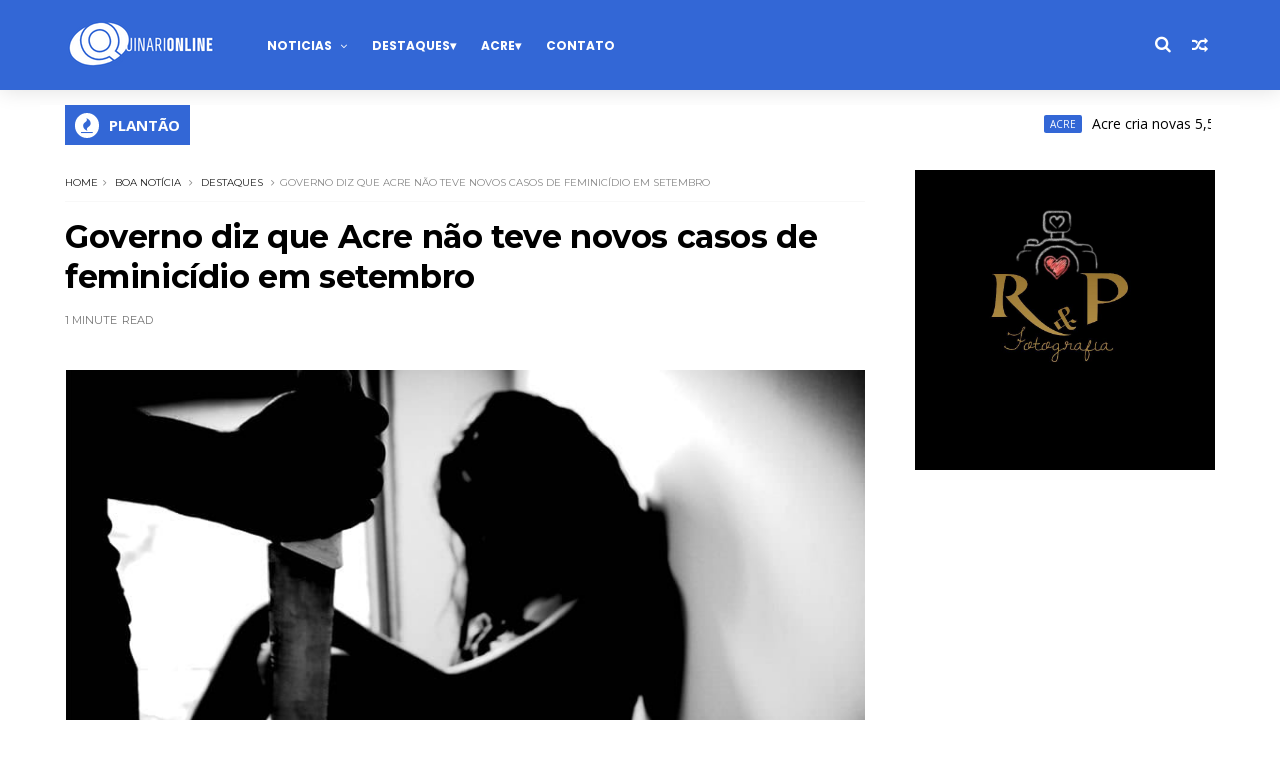

--- FILE ---
content_type: text/html; charset=utf-8
request_url: https://www.google.com/recaptcha/api2/aframe
body_size: 268
content:
<!DOCTYPE HTML><html><head><meta http-equiv="content-type" content="text/html; charset=UTF-8"></head><body><script nonce="QoxDv32IOq21BytPJ-mo7Q">/** Anti-fraud and anti-abuse applications only. See google.com/recaptcha */ try{var clients={'sodar':'https://pagead2.googlesyndication.com/pagead/sodar?'};window.addEventListener("message",function(a){try{if(a.source===window.parent){var b=JSON.parse(a.data);var c=clients[b['id']];if(c){var d=document.createElement('img');d.src=c+b['params']+'&rc='+(localStorage.getItem("rc::a")?sessionStorage.getItem("rc::b"):"");window.document.body.appendChild(d);sessionStorage.setItem("rc::e",parseInt(sessionStorage.getItem("rc::e")||0)+1);localStorage.setItem("rc::h",'1764414959252');}}}catch(b){}});window.parent.postMessage("_grecaptcha_ready", "*");}catch(b){}</script></body></html>

--- FILE ---
content_type: text/javascript; charset=UTF-8
request_url: https://www.oquinarionline.com/feeds/posts/default/-/Destaques?alt=json-in-script&max-results=3&callback=jQuery1110020734842733135594_1764414954006&_=1764414954007
body_size: 6214
content:
// API callback
jQuery1110020734842733135594_1764414954006({"version":"1.0","encoding":"UTF-8","feed":{"xmlns":"http://www.w3.org/2005/Atom","xmlns$openSearch":"http://a9.com/-/spec/opensearchrss/1.0/","xmlns$blogger":"http://schemas.google.com/blogger/2008","xmlns$georss":"http://www.georss.org/georss","xmlns$gd":"http://schemas.google.com/g/2005","xmlns$thr":"http://purl.org/syndication/thread/1.0","id":{"$t":"tag:blogger.com,1999:blog-1631944903606882727"},"updated":{"$t":"2025-11-28T19:40:48.805-08:00"},"category":[{"term":"Destaques"},{"term":"Acre"},{"term":"Policial"},{"term":"Politica"},{"term":"Geral"},{"term":"Alerta"},{"term":"Do interior"},{"term":"Noticias"},{"term":"Boa notícia"},{"term":"Previsão do Tempo"},{"term":"Concursos"},{"term":"Oportunidades"},{"term":"Utilidade Publica"},{"term":"Destaque"},{"term":"Saúde"},{"term":"Justiça"},{"term":"Educação"},{"term":"COVID-19"},{"term":"Meio Ambiente"},{"term":"Eleições"},{"term":"Cotidiano"},{"term":"Economia"},{"term":"Esporte"},{"term":"Pandemia"},{"term":"Empregos"},{"term":"Saude"},{"term":"Carnaval"},{"term":"Descaso"},{"term":"Denúncia"},{"term":"Galeria"},{"term":"Cultura"},{"term":"Colunistas"},{"term":"Deu Ruim"},{"term":"Central Gospel"},{"term":"Enchentes"},{"term":"Segurança"},{"term":"Pesquisa"},{"term":"ENEM"},{"term":"Josafá Vieira"},{"term":"Futebol"},{"term":"Opiniao"},{"term":"Auxilio Emergencial"},{"term":"Videos"},{"term":"Ajuda"},{"term":"Gospel"},{"term":"Manisfestação"},{"term":"Solidariedade"},{"term":"Vacinação"},{"term":"Editorial"},{"term":"Fiscalização"},{"term":"Feriado"},{"term":"Lockdown"},{"term":"Regionais"},{"term":"Televisao"},{"term":"Vacinas"},{"term":"futsal"},{"term":"Bolsa Família"},{"term":"Copa do Mundo"},{"term":"Denilson Almeida"},{"term":"LGBTQIAPN+"},{"term":"TECNOLOGIA"},{"term":"Trânsito"},{"term":"Turismo"},{"term":"alto acre"},{"term":"Biometria"},{"term":"Classificados"},{"term":"DestaquesPolitica"},{"term":"Estagios"},{"term":"Estágio"},{"term":"Expoacre 2025"},{"term":"IBGE"},{"term":"Inclusão"},{"term":"Urgente"},{"term":"artigo"},{"term":"campeonato acreano"}],"title":{"type":"text","$t":"Absolutamente tudo sobre Senador Guiomard, a terra do amendoim - Quinari Online"},"subtitle":{"type":"html","$t":"Absolutamente tudo sobre a terra do amendoim"},"link":[{"rel":"http://schemas.google.com/g/2005#feed","type":"application/atom+xml","href":"https:\/\/www.oquinarionline.com\/feeds\/posts\/default"},{"rel":"self","type":"application/atom+xml","href":"https:\/\/www.blogger.com\/feeds\/1631944903606882727\/posts\/default\/-\/Destaques?alt=json-in-script\u0026max-results=3"},{"rel":"alternate","type":"text/html","href":"https:\/\/www.oquinarionline.com\/search\/label\/Destaques"},{"rel":"hub","href":"http://pubsubhubbub.appspot.com/"},{"rel":"next","type":"application/atom+xml","href":"https:\/\/www.blogger.com\/feeds\/1631944903606882727\/posts\/default\/-\/Destaques\/-\/Destaques?alt=json-in-script\u0026start-index=4\u0026max-results=3"}],"author":[{"name":{"$t":"Unknown"},"email":{"$t":"noreply@blogger.com"},"gd$image":{"rel":"http://schemas.google.com/g/2005#thumbnail","width":"16","height":"16","src":"https:\/\/img1.blogblog.com\/img\/b16-rounded.gif"}}],"generator":{"version":"7.00","uri":"http://www.blogger.com","$t":"Blogger"},"openSearch$totalResults":{"$t":"2451"},"openSearch$startIndex":{"$t":"1"},"openSearch$itemsPerPage":{"$t":"3"},"entry":[{"id":{"$t":"tag:blogger.com,1999:blog-1631944903606882727.post-4327380673535312220"},"published":{"$t":"2025-11-27T12:08:00.000-08:00"},"updated":{"$t":"2025-11-27T12:08:24.856-08:00"},"category":[{"scheme":"http://www.blogger.com/atom/ns#","term":"Destaques"}],"title":{"type":"text","$t":"MPAC abre novo procedimento para fiscalizar condições da UBS Francisco Luis de França, em Senador Guiomard"},"content":{"type":"html","$t":"\u003Cdiv style=\"text-align: justify;\"\u003E\u003Cimg src=\"https:\/\/oaltoacre.com\/wp-content\/uploads\/2025\/11\/QUINARI-SENADOR-GUIMARD-1000x600-1-660x396.jpg\" \/\u003E\u003C\/div\u003E\u003Cdiv style=\"text-align: justify;\"\u003E\u003Cbr \/\u003E\u003C\/div\u003E\u003Cdiv style=\"text-align: justify;\"\u003E\u003Cbr \/\u003E\u003C\/div\u003E\u003Cdiv style=\"text-align: justify;\"\u003EO Ministério Público do Estado do Acre (MPAC) instaurou um novo Procedimento Administrativo para monitorar e fiscalizar as condições estruturais da Unidade Básica de Saúde Francisco Luis de França, localizada na Vila Piau, em Senador Guiomard. A decisão foi formalizada por meio de portaria assinada pela promotora de Justiça Eliane Misae Kinoshita, publicada nesta quarta-feira (26).\u003C\/div\u003E\u003Cdiv style=\"text-align: justify;\"\u003E\u003Cbr \/\u003E\u003C\/div\u003E\u003Cdiv style=\"text-align: justify;\"\u003EA abertura do procedimento tem como fundamento o artigo 129 da Constituição Federal, a Lei Federal nº 8.625\/1993 e demais normas que regem a atuação ministerial. O MP reafirma sua atribuição constitucional de defender a ordem jurídica e garantir o respeito aos direitos fundamentais, incluindo o direito à saúde.\u003C\/div\u003E\u003Cdiv style=\"text-align: justify;\"\u003E\u003Cbr \/\u003E\u003C\/div\u003E\u003Cdiv style=\"text-align: justify;\"\u003EA portaria também menciona o arquivamento do procedimento anterior — nº 09.2020.00000517-0 — e determina a criação de novo cadastro, com a inclusão do Relatório de Vistoria nº 80\/2025 – Nº 3, do Laudo de Vistoria nº 29\/DAT\/2024 e do Parecer Técnico PT-03\/25. Os documentos apontaram diversas irregularidades na unidade, como falhas de acessibilidade, problemas de manutenção predial, inadequações no mobiliário e desorganização de prontuários.\u003C\/div\u003E\u003Cdiv style=\"text-align: justify;\"\u003E\u003Cbr \/\u003E\u003C\/div\u003E\u003Cdiv style=\"text-align: justify;\"\u003ESegundo o Ministério Público, o Procedimento Administrativo é o instrumento adequado para acompanhar a execução contínua de políticas públicas, conforme estabelece a Resolução nº 174\/2017 do Conselho Nacional do Ministério Público.\u003C\/div\u003E\u003Cdiv style=\"text-align: justify;\"\u003EProvidências determinadas\u003C\/div\u003E\u003Cdiv style=\"text-align: justify;\"\u003E\u003Cbr \/\u003E\u003C\/div\u003E\u003Cdiv style=\"text-align: justify;\"\u003EA promotora Eliane Misae determinou várias ações imediatas, entre elas:\u003C\/div\u003E\u003Cdiv style=\"text-align: justify;\"\u003E\u003Cbr \/\u003E\u003C\/div\u003E\u003Cdiv style=\"text-align: justify;\"\u003ERegistro do novo procedimento no sistema SAJ-MP;\u003C\/div\u003E\u003Cdiv style=\"text-align: justify;\"\u003E\u003Cbr \/\u003E\u003C\/div\u003E\u003Cdiv style=\"text-align: justify;\"\u003E\u003Cbr \/\u003E\u003C\/div\u003E\u003Cdiv style=\"text-align: justify;\"\u003EInclusão, nos autos, dos relatórios e laudos técnicos já emitidos;\u003C\/div\u003E\u003Cdiv style=\"text-align: justify;\"\u003E\u003Cbr \/\u003E\u003C\/div\u003E\u003Cdiv style=\"text-align: justify;\"\u003E\u003Cbr \/\u003E\u003C\/div\u003E\u003Cdiv style=\"text-align: justify;\"\u003EExpedição de ofício à Secretaria Municipal de Saúde de Senador Guiomard, solicitando informações detalhadas sobre o andamento das melhorias previstas para a unidade, conforme cronograma apresentado no Ofício nº 071\/2025.\u003C\/div\u003E\u003Cdiv style=\"text-align: justify;\"\u003E\u003Cbr \/\u003E\u003C\/div\u003E\u003Cdiv style=\"text-align: justify;\"\u003E\u003Cbr \/\u003E\u003C\/div\u003E\u003Cdiv style=\"text-align: justify;\"\u003EFonte: \u003Ca href=\"https:\/\/oaltoacre.com\/mpac-abre-novo-procedimento-para-fiscalizar-condicoes-da-ubs-francisco-luis-de-franca-em-senador-guiomard\/amp\/\"\u003Eoaltoacre\u003C\/a\u003E\u003C\/div\u003E\u003Cdiv class=\"sp-cnt\" style=\"background-attachment: initial; background-clip: initial; background-image: initial; background-origin: initial; background-position: initial; background-repeat: initial; background-size: initial; border: 0px; box-sizing: border-box; clear: both; display: inline-block; font-family: Arial, Helvetica, \u0026quot;sans-serif\u0026quot;; font-size: 16px; margin: 40px 0px 0px; outline: 0px; padding: 0px; vertical-align: baseline; width: 1520.8px;\"\u003E\u003Cdiv class=\"cntr\" style=\"background-attachment: initial; background-clip: initial; background-image: initial; background-origin: initial; background-position: initial; background-repeat: initial; background-size: initial; border: 0px; box-sizing: border-box; margin: 0px auto; max-width: 1100px; outline: 0px; padding: 0px 20px; vertical-align: baseline; width: 1100px;\"\u003E\u003Cdiv class=\"sp-rl\" style=\"background-attachment: initial; background-clip: initial; background-image: initial; background-origin: initial; background-position: initial; background-repeat: initial; background-size: initial; border: 0px; box-sizing: border-box; display: inline-flex; margin: 0px; outline: 0px; padding: 0px; vertical-align: baseline; width: 1060px;\"\u003E\u003Cdiv class=\"sp-rt\" style=\"background-attachment: initial; background-clip: initial; background-image: initial; background-origin: initial; background-position: initial; background-repeat: initial; background-size: initial; border: 0px; box-sizing: border-box; flex-direction: column; justify-content: space-around; margin: 0px 0px 0px 60px; order: 1; outline: 0px; padding: 0px; vertical-align: baseline; width: 763.2px;\"\u003E\u003Cdiv class=\"cntn-wrp artl-cnt\" style=\"background-attachment: initial; background-clip: initial; background-image: initial; background-origin: initial; background-position: initial; background-repeat: initial; background-size: initial; border: 0px; box-sizing: border-box; font-family: Arial, Helvetica, sans-serif; font-size: 18px; line-height: 1.7; margin: 0px; outline: 0px; padding: 0px; vertical-align: baseline; word-break: break-word;\"\u003E\u003Cdiv class=\"relative basis-auto flex-col -mb-(--composer-overlap-px) [--composer-overlap-px:28px] grow flex overflow-hidden\" style=\"background-attachment: initial; background-clip: initial; background-image: initial; background-origin: initial; background-position: initial; background-repeat: initial; background-size: initial; border: 0px; box-sizing: border-box; margin: 0px; outline: 0px; padding: 0px; vertical-align: baseline;\"\u003E\u003Cdiv class=\"relative h-full\" style=\"background-attachment: initial; background-clip: initial; background-image: initial; background-origin: initial; background-position: initial; background-repeat: initial; background-size: initial; border: 0px; box-sizing: border-box; margin: 0px; outline: 0px; padding: 0px; vertical-align: baseline;\"\u003E\u003Cdiv class=\"flex h-full flex-col overflow-y-auto thread-xl:pt-(--header-height) [scrollbar-gutter:stable_both-edges]\" style=\"background-attachment: initial; background-clip: initial; background-image: initial; background-origin: initial; background-position: initial; background-repeat: initial; background-size: initial; border: 0px; box-sizing: border-box; margin: 0px; outline: 0px; padding: 0px; vertical-align: baseline;\"\u003E\u003Cdiv class=\"flex flex-col text-sm thread-xl:pt-header-height pb-25\" style=\"background-attachment: initial; background-clip: initial; background-image: initial; background-origin: initial; background-position: initial; background-repeat: initial; background-size: initial; border: 0px; box-sizing: border-box; margin: 0px; outline: 0px; padding: 0px; vertical-align: baseline;\"\u003E\u003Carticle class=\"text-token-text-primary w-full focus:outline-none [--shadow-height:45px] has-data-writing-block:pointer-events-none has-data-writing-block:-mt-(--shadow-height) has-data-writing-block:pt-(--shadow-height) [\u0026amp;:has([data-writing-block])\u0026gt;*]:pointer-events-auto scroll-mt-[calc(var(--header-height)+min(200px,max(70px,20svh)))]\" data-scroll-anchor=\"true\" data-testid=\"conversation-turn-10\" data-turn-id=\"request-WEB:9d85bfdd-731a-4d49-87da-f1a44e24991f-4\" data-turn=\"assistant\" dir=\"auto\" style=\"background-attachment: initial; background-clip: initial; background-image: initial; background-origin: initial; background-position: initial; background-repeat: initial; background-size: initial; border: 0px; box-sizing: border-box; margin: 0px; outline: 0px; padding: 0px; vertical-align: baseline;\" tabindex=\"-1\"\u003E\u003Cdiv class=\"text-base my-auto mx-auto pb-10 [--thread-content-margin:--spacing(4)] thread-sm:[--thread-content-margin:--spacing(6)] thread-lg:[--thread-content-margin:--spacing(16)] px-(--thread-content-margin)\" style=\"background-attachment: initial; background-clip: initial; background-image: initial; background-origin: initial; background-position: initial; background-repeat: initial; background-size: initial; border: 0px; box-sizing: border-box; margin: 0px; outline: 0px; padding: 0px; vertical-align: baseline;\"\u003E\u003Cdiv class=\"[--thread-content-max-width:40rem] thread-lg:[--thread-content-max-width:48rem] mx-auto max-w-(--thread-content-max-width) flex-1 group\/turn-messages focus-visible:outline-hidden relative flex w-full min-w-0 flex-col agent-turn\" style=\"background-attachment: initial; background-clip: initial; background-image: initial; background-origin: initial; background-position: initial; background-repeat: initial; background-size: initial; border: 0px; box-sizing: border-box; margin: 0px; outline: 0px; padding: 0px; vertical-align: baseline;\" tabindex=\"-1\"\u003E\u003Cdiv class=\"flex max-w-full flex-col grow\" style=\"background-attachment: initial; background-clip: initial; background-image: initial; background-origin: initial; background-position: initial; background-repeat: initial; background-size: initial; border: 0px; box-sizing: border-box; margin: 0px; outline: 0px; padding: 0px; vertical-align: baseline;\"\u003E\u003Cdiv class=\"min-h-8 text-message relative flex w-full flex-col items-end gap-2 text-start break-words whitespace-normal [.text-message+\u0026amp;]:mt-1\" data-message-author-role=\"assistant\" data-message-id=\"517876ef-0f2a-4cf1-9f9d-fcf391903eb5\" data-message-model-slug=\"gpt-5-1\" dir=\"auto\" style=\"background-attachment: initial; background-clip: initial; background-image: initial; background-origin: initial; background-position: initial; background-repeat: initial; background-size: initial; border: 0px; box-sizing: border-box; margin: 0px; outline: 0px; padding: 0px; vertical-align: baseline;\"\u003E\u003Cdiv class=\"flex w-full flex-col gap-1 empty:hidden first:pt-[1px]\" style=\"background-attachment: initial; background-clip: initial; background-image: initial; background-origin: initial; background-position: initial; background-repeat: initial; background-size: initial; border: 0px; box-sizing: border-box; margin: 0px; outline: 0px; padding: 0px; vertical-align: baseline;\"\u003E\u003Cdiv class=\"markdown prose dark:prose-invert w-full break-words light markdown-new-styling\" style=\"background-attachment: initial; background-clip: initial; background-image: initial; background-origin: initial; background-position: initial; background-repeat: initial; background-size: initial; border: 0px; box-sizing: border-box; margin: 0px; outline: 0px; padding: 0px; vertical-align: baseline;\"\u003E\u003Cdiv\u003E\u003C\/div\u003E\u003C\/div\u003E\u003C\/div\u003E\u003C\/div\u003E\u003C\/div\u003E\u003C\/div\u003E\u003C\/div\u003E\u003C\/article\u003E\u003C\/div\u003E\u003C\/div\u003E\u003C\/div\u003E\u003C\/div\u003E\u003C\/div\u003E\u003C\/div\u003E\u003C\/div\u003E\u003C\/div\u003E\u003C\/div\u003E"},"link":[{"rel":"edit","type":"application/atom+xml","href":"https:\/\/www.blogger.com\/feeds\/1631944903606882727\/posts\/default\/4327380673535312220"},{"rel":"self","type":"application/atom+xml","href":"https:\/\/www.blogger.com\/feeds\/1631944903606882727\/posts\/default\/4327380673535312220"},{"rel":"alternate","type":"text/html","href":"https:\/\/www.oquinarionline.com\/2025\/11\/mpac-abre-novo-procedimento-para.html","title":"MPAC abre novo procedimento para fiscalizar condições da UBS Francisco Luis de França, em Senador Guiomard"}],"author":[{"name":{"$t":"Redação do Quinari Online"},"uri":{"$t":"http:\/\/www.blogger.com\/profile\/02018909249896023011"},"email":{"$t":"noreply@blogger.com"},"gd$image":{"rel":"http://schemas.google.com/g/2005#thumbnail","width":"16","height":"16","src":"https:\/\/img1.blogblog.com\/img\/b16-rounded.gif"}}]},{"id":{"$t":"tag:blogger.com,1999:blog-1631944903606882727.post-4412621282504719166"},"published":{"$t":"2025-11-26T12:46:00.000-08:00"},"updated":{"$t":"2025-11-26T12:46:45.256-08:00"},"category":[{"scheme":"http://www.blogger.com/atom/ns#","term":"Destaques"}],"title":{"type":"text","$t":"  Concurso da Educação: Governo divulga datas e exames necessários para a posse"},"content":{"type":"html","$t":"\u003Cdiv style=\"text-align: justify;\"\u003EO Governo do Estado divulgou nesta terça-feira (26) as datas para convocação dos aprovados no maior concurso da Educação. As nomeações serão realizadas de forma escalonada até 27 de fevereiro de 2026, devido à grande quantidade de aprovados, que ultrapassa 2,6 mil pessoas.\u003C\/div\u003E\u003Cdiv style=\"text-align: justify;\"\u003E\u003Ca href=\"https:\/\/contilnetnoticias.com.br\/wp-content\/uploads\/2025\/11\/SEEAC.jpg\"\u003E\u003Cimg src=\"https:\/\/contilnetnoticias.com.br\/wp-content\/uploads\/2025\/11\/SEEAC.jpg\" \/\u003E\u003C\/a\u003E\u003C\/div\u003E\u003Cdiv style=\"text-align: justify;\"\u003E\u003Cbr \/\u003E\u003C\/div\u003E\u003Cdiv style=\"text-align: justify;\"\u003EAs nomeações serão realizadas de forma escalonada até 27 de fevereiro de 2026, devido à grande quantidade de aprovados, que ultrapassa 2,6 mil pessoas\/Foto: Reprodução\u003C\/div\u003E\u003Cdiv style=\"text-align: justify;\"\u003E\u003Cbr \/\u003E\u003C\/div\u003E\u003Cdiv style=\"text-align: justify;\"\u003EAs convocações ocorrerão nas seguintes datas:05\/12\/2025 — 713 convocados\u003C\/div\u003E\u003Cdiv style=\"text-align: justify;\"\u003E\u003Cbr \/\u003E\u003C\/div\u003E\u003Cdiv style=\"text-align: justify;\"\u003EDisciplinas: Arte, Biologia, Educação Física, Física, Geografia, História e Filosofia\u003C\/div\u003E\u003Cdiv style=\"text-align: justify;\"\u003E\u003Cbr \/\u003E\u003C\/div\u003E\u003Cdiv style=\"text-align: justify;\"\u003E26\/12\/2025 — 586 convocados\u003C\/div\u003E\u003Cdiv style=\"text-align: justify;\"\u003E\u003Cbr \/\u003E\u003C\/div\u003E\u003Cdiv style=\"text-align: justify;\"\u003EDisciplinas: Espanhol, Inglês, Português e Matemática\u003C\/div\u003E\u003Cdiv style=\"text-align: justify;\"\u003E\u003Cbr \/\u003E\u003C\/div\u003E\u003Cdiv style=\"text-align: justify;\"\u003E16\/01\/2026 — 78 convocados\u003C\/div\u003E\u003Cdiv style=\"text-align: justify;\"\u003E\u003Cbr \/\u003E\u003C\/div\u003E\u003Cdiv style=\"text-align: justify;\"\u003EDisciplinas: Química e Sociologia\u003C\/div\u003E\u003Cdiv style=\"text-align: justify;\"\u003E\u003Cbr \/\u003E\u003C\/div\u003E\u003Cdiv style=\"text-align: justify;\"\u003E30\/01\/2026 — 500 convocados\u003C\/div\u003E\u003Cdiv style=\"text-align: justify;\"\u003E\u003Cbr \/\u003E\u003C\/div\u003E\u003Cdiv style=\"text-align: justify;\"\u003ECargos: Apoio Administrativo\u003C\/div\u003E\u003Cdiv style=\"text-align: justify;\"\u003E\u003Cbr \/\u003E\u003C\/div\u003E\u003Cdiv style=\"text-align: justify;\"\u003E27\/02\/2026 — 735 convocados\u003C\/div\u003E\u003Cdiv style=\"text-align: justify;\"\u003E\u003Cbr \/\u003E\u003C\/div\u003E\u003Cdiv style=\"text-align: justify;\"\u003ECargos: Braille, Educação Especial e Libras\u003C\/div\u003E\u003Cdiv style=\"text-align: justify;\"\u003E\u003Cbr \/\u003E\u003C\/div\u003E\u003Cdiv style=\"text-align: justify;\"\u003EAlém das datas de convocação, o Governo também divulgou uma série de exames médicos obrigatórios que os candidatos deverão realizar e apresentar. Estes exames devem ser emitidos com até 90 dias de antecedência:Avaliação cardiológica com eletrocardiograma (ECG) e raio-X de tórax com laudos\u003C\/div\u003E\u003Cdiv style=\"text-align: justify;\"\u003EAvaliação neurológica\u003C\/div\u003E\u003Cdiv style=\"text-align: justify;\"\u003E\u003Cbr \/\u003E\u003C\/div\u003E\u003Cdiv style=\"text-align: justify;\"\u003EAvaliação oftalmológica com acuidade visual, informando eventuais deficiências\u003C\/div\u003E\u003Cdiv style=\"text-align: justify;\"\u003E\u003Cbr \/\u003E\u003C\/div\u003E\u003Cdiv style=\"text-align: justify;\"\u003EAvaliação infectológica\u003C\/div\u003E\u003Cdiv style=\"text-align: justify;\"\u003E\u003Cbr \/\u003E\u003C\/div\u003E\u003Cdiv style=\"text-align: justify;\"\u003EAvaliação psiquiátrica\u003C\/div\u003E\u003Cdiv style=\"text-align: justify;\"\u003E\u003Cbr \/\u003E\u003C\/div\u003E\u003Cdiv style=\"text-align: justify;\"\u003EAvaliação ortopédica\u003C\/div\u003E\u003Cdiv style=\"text-align: justify;\"\u003E\u003Cbr \/\u003E\u003C\/div\u003E\u003Cdiv style=\"text-align: justify;\"\u003ERaio-X total de coluna com laudo\u003C\/div\u003E\u003Cdiv style=\"text-align: justify;\"\u003E\u003Cbr \/\u003E\u003C\/div\u003E\u003Cdiv style=\"text-align: justify;\"\u003EAvaliação otorrinolaringológica\u003C\/div\u003E\u003Cdiv style=\"text-align: justify;\"\u003E\u003Cbr \/\u003E\u003C\/div\u003E\u003Cdiv style=\"text-align: justify;\"\u003EAudiometria tonal, com laudo\u003C\/div\u003E\u003Cdiv style=\"text-align: justify;\"\u003E\u003Cbr \/\u003E\u003C\/div\u003E\u003Cdiv style=\"text-align: justify;\"\u003EOs laudos devem ser originais, digitados e assinados manualmente ou digitalmente. A recomendação é que os candidatos iniciem a realização dos exames assim que forem convocados, para evitar atrasos no processo.\u003C\/div\u003E\u003Cdiv style=\"text-align: justify;\"\u003E\u003Cbr \/\u003E\u003C\/div\u003E\u003Cdiv style=\"text-align: justify;\"\u003EAs listas de convocados serão publicadas no Diário Oficial do Estado, acompanhadas de orientações sobre horários, documentação e locais de apresentação.\u003C\/div\u003E\u003Cdiv style=\"text-align: justify;\"\u003E\u003Cbr \/\u003E\u003C\/div\u003E\u003Cdiv style=\"text-align: justify;\"\u003E\u003Cbr \/\u003E\u003C\/div\u003E\u003Cdiv style=\"text-align: justify;\"\u003E\u003Cbr \/\u003E\u003C\/div\u003E\u003Cdiv style=\"text-align: justify;\"\u003EFonte: \u003Ca href=\"https:\/\/contilnetnoticias.com.br\/2025\/11\/concurso-da-educacao-governo-divulga-datas-e-exames-necessarios-para-a-posse\/\"\u003Econtilnetnoticias\u003C\/a\u003E\u003C\/div\u003E"},"link":[{"rel":"edit","type":"application/atom+xml","href":"https:\/\/www.blogger.com\/feeds\/1631944903606882727\/posts\/default\/4412621282504719166"},{"rel":"self","type":"application/atom+xml","href":"https:\/\/www.blogger.com\/feeds\/1631944903606882727\/posts\/default\/4412621282504719166"},{"rel":"alternate","type":"text/html","href":"https:\/\/www.oquinarionline.com\/2025\/11\/concurso-da-educacao-governo-divulga.html","title":"  Concurso da Educação: Governo divulga datas e exames necessários para a posse"}],"author":[{"name":{"$t":"Redação do Quinari Online"},"uri":{"$t":"http:\/\/www.blogger.com\/profile\/02018909249896023011"},"email":{"$t":"noreply@blogger.com"},"gd$image":{"rel":"http://schemas.google.com/g/2005#thumbnail","width":"16","height":"16","src":"https:\/\/img1.blogblog.com\/img\/b16-rounded.gif"}}]},{"id":{"$t":"tag:blogger.com,1999:blog-1631944903606882727.post-2452605997055546407"},"published":{"$t":"2025-11-26T12:43:00.000-08:00"},"updated":{"$t":"2025-11-26T12:43:32.021-08:00"},"category":[{"scheme":"http://www.blogger.com/atom/ns#","term":"Destaques"}],"title":{"type":"text","$t":"Idoso de 73 anos fica ferido após acidente entre moto e bicicleta em Senador Guiomard"},"content":{"type":"html","$t":"\u003Cdiv style=\"text-align: justify;\"\u003E\u003Ca href=\"https:\/\/www.juruaemtempo.com.br\/wp-content\/uploads\/2025\/11\/WhatsApp-Image-2025-11-26-at-08.49.15.jpeg\"\u003E\u003Cimg src=\"https:\/\/www.juruaemtempo.com.br\/wp-content\/uploads\/2025\/11\/WhatsApp-Image-2025-11-26-at-08.49.15.jpeg\" \/\u003E\u003C\/a\u003E\u003C\/div\u003E\u003Cdiv style=\"text-align: justify;\"\u003E\u003Cbr \/\u003E\u003C\/div\u003E\u003Cdiv style=\"text-align: justify;\"\u003EUm ciclista de 73 anos ficou ferido após um acidente envolvendo uma motocicleta no início da noite desta terça-feira (25), em Senador Guiomard. A colisão ocorreu na Avenida Brasil, no bairro Chico Paulo, e mobilizou equipes de saúde e segurança.\u003C\/div\u003E\u003Cdiv style=\"text-align: justify;\"\u003E\u003Cbr \/\u003E\u003C\/div\u003E\u003Cdiv style=\"text-align: justify;\"\u003ESegundo relatos colhidos no local, o idoso, identificado como Mário Cassiano Nascimento, seguia de bicicleta por uma rua secundária quando entrou na via principal, momento em que acabou atingido pela moto. Com o impacto, os dois caíram na pista. O motociclista não deixou o local e aguardou a chegada das autoridades.\u003C\/div\u003E\u003Cdiv style=\"text-align: justify;\"\u003E\u003Cbr \/\u003E\u003C\/div\u003E\u003Cdiv style=\"text-align: justify;\"\u003EUma equipe do Serviço de Atendimento Móvel de Urgência (Samu) foi acionada e realizou os primeiros atendimentos ainda na avenida. Mário foi levado inicialmente ao Hospital Geral Dr. Ary Rodrigues, mas, devido à gravidade dos ferimentos, precisou ser transferido para o Pronto-Socorro de Rio Branco.\u003C\/div\u003E\u003Cdiv style=\"text-align: justify;\"\u003E\u003Cbr \/\u003E\u003C\/div\u003E\u003Cdiv style=\"text-align: justify;\"\u003EO ciclista sofreu fratura de fêmur na perna direita, traumatismo craniano leve e diversas escoriações. Apesar dos ferimentos, ele permanece estável e foi encaminhado ao setor de Traumatologia para novos exames e acompanhamento.\u003C\/div\u003E\u003Cdiv style=\"text-align: justify;\"\u003E\u003Cbr \/\u003E\u003C\/div\u003E\u003Cdiv style=\"text-align: justify;\"\u003EA Polícia Militar isolou a área para o trabalho da perícia e, após a conclusão dos procedimentos, liberou a motocicleta envolvida no acidente.\u003C\/div\u003E\u003Cdiv style=\"text-align: justify;\"\u003E\u003Cbr \/\u003E\u003C\/div\u003E\u003Cdiv style=\"text-align: justify;\"\u003E\u003Cbr \/\u003E\u003C\/div\u003E\u003Cdiv style=\"text-align: justify;\"\u003E\u003Cbr \/\u003E\u003C\/div\u003E\u003Cdiv style=\"text-align: justify;\"\u003EFonte: \u003Ca href=\"https:\/\/www.juruaemtempo.com.br\/2025\/11\/idoso-de-73-anos-fica-ferido-apos-acidente-entre-moto-e-bicicleta-em-senador-guiomard\/\"\u003Ejuruaemtempo\u003C\/a\u003E\u003C\/div\u003E\u003Cdiv class=\"ts-row\" data-rocket-location-hash=\"74407102f9247c8f89336066e055ab94\" style=\"--grid-gutter-h: calc(36px \/ 2); --sidebar-c-width: calc(300px + calc(36px \/ 2) + 32px); -webkit-font-smoothing: antialiased; background-color: white; border: 0px; box-sizing: inherit; color: #444444; display: flex; flex-wrap: wrap; font-family: Inter, system-ui, -apple-system, \u0026quot;Segoe UI\u0026quot;, Arial, sans-serif; font-size: 14px; height: auto !important; margin: 0px -18px; padding: 0px; transform: none; vertical-align: baseline;\"\u003E\u003Cdiv class=\"col-8 main-content s-post-contain\" style=\"-webkit-font-smoothing: antialiased; border: 0px; box-sizing: inherit; flex: 0 0 auto; font-family: inherit; margin: 0px; padding: 0px 18px; vertical-align: baseline; width: calc(100% - 350px);\"\u003E\u003Cdiv class=\"the-post s-post-large-b s-post-large\" style=\"-webkit-font-smoothing: antialiased; border: 0px; box-sizing: inherit; font-family: inherit; margin: 0px; padding: 0px; vertical-align: baseline;\"\u003E\u003Carticle class=\"post-494236 post type-post status-publish format-standard has-post-thumbnail category-destaque-3 category-ultimas-noticias\" id=\"post-494236\" style=\"-webkit-font-smoothing: antialiased; border: 0px; box-sizing: inherit; font-family: inherit; margin: 0px 0px 45px; padding: 0px; vertical-align: baseline;\"\u003E\u003Cdiv class=\"post-content-wrap has-share-float\" style=\"-webkit-font-smoothing: antialiased; border: 0px; box-sizing: inherit; display: grid; font-family: inherit; grid-template-columns: minmax(0px, 1fr); margin: 0px; padding: 0px; position: relative; vertical-align: baseline;\"\u003E\u003Cdiv class=\"post-content cf entry-content content-spacious\" style=\"--c-a-hover: #161616; --c-a: #dd0017; --li-mb: 0.44em; --li-pl: 3px; --p-spacious-pad: 3.9340101523%; --post-content-size: 1.186rem; --ul-margin: calc(1.54em + .26em) auto; --ul-ml-xs: 22px; --ul-ml: 35px; --ul-style: disc; --wp--preset--font-size--large: 22px; --wp--preset--font-size--small: 14px; -webkit-font-smoothing: antialiased; border: 0px; box-sizing: inherit; color: black; counter-reset: footnotes 0; font-family: \u0026quot;IBM Plex Serif\u0026quot;, Georgia, serif; font-size: 17px; justify-self: center; line-height: 1.7; margin: 0px; max-width: min(100%, 7.86802% + 700px); padding: 0px 3.93401%; text-rendering: optimizelegibility; vertical-align: baseline;\"\u003E\u003Cp style=\"-webkit-font-smoothing: antialiased; border: 0px; box-sizing: inherit; font-family: inherit; margin: 0px 0px 26.18px; overflow-wrap: break-word; padding: 0px; vertical-align: baseline; word-break: break-word;\"\u003E\u003Cspan style=\"-webkit-font-smoothing: antialiased; border: 0px; box-sizing: inherit; font-family: inherit; font-size: 12pt; margin: 0px; padding: 0px; vertical-align: baseline;\"\u003E\u003C\/span\u003E\u003C\/p\u003E\u003C\/div\u003E\u003C\/div\u003E\u003C\/article\u003E\u003C\/div\u003E\u003C\/div\u003E\u003C\/div\u003E"},"link":[{"rel":"edit","type":"application/atom+xml","href":"https:\/\/www.blogger.com\/feeds\/1631944903606882727\/posts\/default\/2452605997055546407"},{"rel":"self","type":"application/atom+xml","href":"https:\/\/www.blogger.com\/feeds\/1631944903606882727\/posts\/default\/2452605997055546407"},{"rel":"alternate","type":"text/html","href":"https:\/\/www.oquinarionline.com\/2025\/11\/idoso-de-73-anos-fica-ferido-apos.html","title":"Idoso de 73 anos fica ferido após acidente entre moto e bicicleta em Senador Guiomard"}],"author":[{"name":{"$t":"Redação do Quinari Online"},"uri":{"$t":"http:\/\/www.blogger.com\/profile\/02018909249896023011"},"email":{"$t":"noreply@blogger.com"},"gd$image":{"rel":"http://schemas.google.com/g/2005#thumbnail","width":"16","height":"16","src":"https:\/\/img1.blogblog.com\/img\/b16-rounded.gif"}}]}]}});

--- FILE ---
content_type: text/javascript; charset=UTF-8
request_url: https://www.oquinarionline.com/feeds/posts/default?alt=json-in-script&callback=jQuery1110020734842733135594_1764414954012&_=1764414954013
body_size: 34598
content:
// API callback
jQuery1110020734842733135594_1764414954012({"version":"1.0","encoding":"UTF-8","feed":{"xmlns":"http://www.w3.org/2005/Atom","xmlns$openSearch":"http://a9.com/-/spec/opensearchrss/1.0/","xmlns$blogger":"http://schemas.google.com/blogger/2008","xmlns$georss":"http://www.georss.org/georss","xmlns$gd":"http://schemas.google.com/g/2005","xmlns$thr":"http://purl.org/syndication/thread/1.0","id":{"$t":"tag:blogger.com,1999:blog-1631944903606882727"},"updated":{"$t":"2025-11-28T19:40:48.805-08:00"},"category":[{"term":"Destaques"},{"term":"Acre"},{"term":"Policial"},{"term":"Politica"},{"term":"Geral"},{"term":"Alerta"},{"term":"Do interior"},{"term":"Noticias"},{"term":"Boa notícia"},{"term":"Previsão do Tempo"},{"term":"Concursos"},{"term":"Oportunidades"},{"term":"Utilidade Publica"},{"term":"Destaque"},{"term":"Saúde"},{"term":"Justiça"},{"term":"Educação"},{"term":"COVID-19"},{"term":"Meio Ambiente"},{"term":"Eleições"},{"term":"Cotidiano"},{"term":"Economia"},{"term":"Esporte"},{"term":"Pandemia"},{"term":"Empregos"},{"term":"Saude"},{"term":"Carnaval"},{"term":"Descaso"},{"term":"Denúncia"},{"term":"Galeria"},{"term":"Cultura"},{"term":"Colunistas"},{"term":"Deu Ruim"},{"term":"Central Gospel"},{"term":"Enchentes"},{"term":"Segurança"},{"term":"Pesquisa"},{"term":"ENEM"},{"term":"Josafá Vieira"},{"term":"Futebol"},{"term":"Opiniao"},{"term":"Auxilio Emergencial"},{"term":"Videos"},{"term":"Ajuda"},{"term":"Gospel"},{"term":"Manisfestação"},{"term":"Solidariedade"},{"term":"Vacinação"},{"term":"Editorial"},{"term":"Fiscalização"},{"term":"Feriado"},{"term":"Lockdown"},{"term":"Regionais"},{"term":"Televisao"},{"term":"Vacinas"},{"term":"futsal"},{"term":"Bolsa Família"},{"term":"Copa do Mundo"},{"term":"Denilson Almeida"},{"term":"LGBTQIAPN+"},{"term":"TECNOLOGIA"},{"term":"Trânsito"},{"term":"Turismo"},{"term":"alto acre"},{"term":"Biometria"},{"term":"Classificados"},{"term":"DestaquesPolitica"},{"term":"Estagios"},{"term":"Estágio"},{"term":"Expoacre 2025"},{"term":"IBGE"},{"term":"Inclusão"},{"term":"Urgente"},{"term":"artigo"},{"term":"campeonato acreano"}],"title":{"type":"text","$t":"Absolutamente tudo sobre Senador Guiomard, a terra do amendoim - Quinari Online"},"subtitle":{"type":"html","$t":"Absolutamente tudo sobre a terra do amendoim"},"link":[{"rel":"http://schemas.google.com/g/2005#feed","type":"application/atom+xml","href":"https:\/\/www.oquinarionline.com\/feeds\/posts\/default"},{"rel":"self","type":"application/atom+xml","href":"https:\/\/www.blogger.com\/feeds\/1631944903606882727\/posts\/default?alt=json-in-script"},{"rel":"alternate","type":"text/html","href":"https:\/\/www.oquinarionline.com\/"},{"rel":"hub","href":"http://pubsubhubbub.appspot.com/"},{"rel":"next","type":"application/atom+xml","href":"https:\/\/www.blogger.com\/feeds\/1631944903606882727\/posts\/default?alt=json-in-script\u0026start-index=26\u0026max-results=25"}],"author":[{"name":{"$t":"Unknown"},"email":{"$t":"noreply@blogger.com"},"gd$image":{"rel":"http://schemas.google.com/g/2005#thumbnail","width":"16","height":"16","src":"https:\/\/img1.blogblog.com\/img\/b16-rounded.gif"}}],"generator":{"version":"7.00","uri":"http://www.blogger.com","$t":"Blogger"},"openSearch$totalResults":{"$t":"5489"},"openSearch$startIndex":{"$t":"1"},"openSearch$itemsPerPage":{"$t":"25"},"entry":[{"id":{"$t":"tag:blogger.com,1999:blog-1631944903606882727.post-4174873650822281629"},"published":{"$t":"2025-11-28T12:17:00.000-08:00"},"updated":{"$t":"2025-11-28T12:22:02.167-08:00"},"category":[{"scheme":"http://www.blogger.com/atom/ns#","term":"Acre"}],"title":{"type":"text","$t":"Acre cria novas 5,5 mil vagas formais nos 10 meses de 2025; setor de serviços puxa cresciment"},"content":{"type":"html","$t":"\u003Cdiv style=\"text-align: justify;\"\u003EO Acre encerrou o período de janeiro a outubro com crescimento no mercado de trabalho e saldo positivo na geração de empregos formais. Dados mais recentes do Novo Caged apontam para 5.545 admissões no estado ao longo desses dez meses, enquanto o acumulado dos últimos 12 meses soma 4.425 novos postos.\u003C\/div\u003E\u003Cdiv style=\"text-align: justify;\"\u003E\u003Cimg src=\"https:\/\/adscontilnet.adgerenciador.com.br\/www\/delivery\/lg.php?bannerid=804\u0026amp;campaignid=391\u0026amp;zoneid=70\u0026amp;loc=https%3A%2F%2Fcontilnetnoticias.com.br%2F2025%2F11%2Facre-cria-novas-55-mil-vagas-formais-nos-10-meses-de-2025-setor-de-servicos-puxa-crescimento%2F\u0026amp;referer=https%3A%2F%2Fcontilnetnoticias.com.br%2F2025%2F11%2Facre-cria-novas-55-mil-vagas-formais-nos-10-meses-de-2025-setor-de-servicos-puxa-crescimento%2F\u0026amp;cb=0b4badb591\" \/\u003E\u003C\/div\u003E\u003Cdiv style=\"text-align: justify;\"\u003E\u003Cbr \/\u003E\u003C\/div\u003E\u003Cdiv style=\"text-align: justify;\"\u003EO setor de serviços segue como principal motor das contratações, responsável pela maior parte das vagas abertas no ano. Comércio e construção civil também contribuíram para o desempenho, somando centenas de novos empregos e mantendo ritmo constante de expansão.\u003C\/div\u003E\u003Cspan style=\"text-align: justify;\"\u003E\u003Cdiv\u003E\u003Cspan style=\"text-align: justify;\"\u003E\u003Cbr \/\u003E\u003C\/span\u003E\u003C\/div\u003E\u003Cdiv\u003E\u003Cdiv class=\"separator\" style=\"clear: both; text-align: center;\"\u003E\u003Ca href=\"https:\/\/blogger.googleusercontent.com\/img\/b\/R29vZ2xl\/AVvXsEj2nInU58DgmA3EylVQA3FlgQUFMbokWq_egGk0mijC_KuDn7GXAGKxMjg17fbAVqqztpy-0eaBmaPCQdJx-y5dzZ9_8NcrNm0RBMjI7VB7RITaaEjg_NLDH9wid8LiUCZGX2npO-MWr1xPIsXjMHHrilzYHEJ5czSL43Ku9VUw5jpOkDO58evdnaj5RApX\/s803\/Captura%20de%20tela%202025-11-28%20152112.png\" imageanchor=\"1\" style=\"margin-left: 1em; margin-right: 1em;\"\u003E\u003Cimg border=\"0\" data-original-height=\"524\" data-original-width=\"803\" height=\"335\" src=\"https:\/\/blogger.googleusercontent.com\/img\/b\/R29vZ2xl\/AVvXsEj2nInU58DgmA3EylVQA3FlgQUFMbokWq_egGk0mijC_KuDn7GXAGKxMjg17fbAVqqztpy-0eaBmaPCQdJx-y5dzZ9_8NcrNm0RBMjI7VB7RITaaEjg_NLDH9wid8LiUCZGX2npO-MWr1xPIsXjMHHrilzYHEJ5czSL43Ku9VUw5jpOkDO58evdnaj5RApX\/w513-h335\/Captura%20de%20tela%202025-11-28%20152112.png\" width=\"513\" \/\u003E\u003C\/a\u003E\u003C\/div\u003E\u003C\/div\u003E\u003Cdiv\u003EXô, CLT: por que muitos jovens abominam trabalho com carteira assinada\u003C\/div\u003E\u003C\/span\u003E\u003Cdiv style=\"text-align: justify;\"\u003E\u003Cbr \/\u003E\u003C\/div\u003E\u003Cdiv style=\"text-align: justify;\"\u003EO perfil dos trabalhadores incorporados ao mercado mostra predominância de pessoas com ensino médio completo. Mulheres representaram metade das admissões no estado, e os jovens entre 18 e 24 anos foram destaque, reforçando a tendência de maior inclusão dessa faixa etária no mercado formal.\u003C\/div\u003E\u003Cdiv style=\"text-align: justify;\"\u003E\u003Cbr \/\u003E\u003C\/div\u003E\u003Cdiv style=\"text-align: justify;\"\u003EPara o governador Gladson Cameli, o resultado confirma que o ambiente econômico local tem avançado na direção correta. Ele destacou que o estado busca fortalecer a iniciativa privada por meio de políticas que facilitem investimentos e estimulem a abertura de novos negócios, ampliando oportunidades para a população.\u003C\/div\u003E\u003Cdiv style=\"text-align: justify;\"\u003E\u003Cbr \/\u003E\u003C\/div\u003E\u003Cdiv style=\"text-align: justify;\"\u003EO secretário de Indústria, Ciência e Tecnologia, Assurbanipal Mesquita, acrescenta que o governo atua simultaneamente na modernização da integração logística do Acre e na atração de empreendimentos. Segundo ele, projetos como a Rota Quadrante Rondon, a ferrovia e a reativação da Zona de Processamento de Exportações (ZPE) devem ampliar o potencial competitivo do estado e impulsionar o interesse de empresas nacionais e internacionais.\u003C\/div\u003E\u003Cdiv style=\"text-align: justify;\"\u003E\u003Cbr \/\u003E\u003C\/div\u003E\u003Cdiv style=\"text-align: justify;\"\u003E\u003Cbr \/\u003E\u003C\/div\u003E\u003Cdiv style=\"text-align: justify;\"\u003E\u003Cbr \/\u003E\u003C\/div\u003E\u003Cdiv style=\"text-align: justify;\"\u003E\u003Cbr \/\u003E\u003C\/div\u003E\u003Cdiv style=\"text-align: justify;\"\u003EFonte: \u003Ca href=\"https:\/\/contilnetnoticias.com.br\/2025\/11\/acre-cria-novas-55-mil-vagas-formais-nos-10-meses-de-2025-setor-de-servicos-puxa-crescimento\/\"\u003Econtilnetnoticias\u003C\/a\u003E\u003C\/div\u003E"},"link":[{"rel":"edit","type":"application/atom+xml","href":"https:\/\/www.blogger.com\/feeds\/1631944903606882727\/posts\/default\/4174873650822281629"},{"rel":"self","type":"application/atom+xml","href":"https:\/\/www.blogger.com\/feeds\/1631944903606882727\/posts\/default\/4174873650822281629"},{"rel":"alternate","type":"text/html","href":"https:\/\/www.oquinarionline.com\/2025\/11\/acre-cria-novas-55-mil-vagas-formais.html","title":"Acre cria novas 5,5 mil vagas formais nos 10 meses de 2025; setor de serviços puxa cresciment"}],"author":[{"name":{"$t":"Redação do Quinari Online"},"uri":{"$t":"http:\/\/www.blogger.com\/profile\/02018909249896023011"},"email":{"$t":"noreply@blogger.com"},"gd$image":{"rel":"http://schemas.google.com/g/2005#thumbnail","width":"16","height":"16","src":"https:\/\/img1.blogblog.com\/img\/b16-rounded.gif"}}],"media$thumbnail":{"xmlns$media":"http://search.yahoo.com/mrss/","url":"https:\/\/blogger.googleusercontent.com\/img\/b\/R29vZ2xl\/AVvXsEj2nInU58DgmA3EylVQA3FlgQUFMbokWq_egGk0mijC_KuDn7GXAGKxMjg17fbAVqqztpy-0eaBmaPCQdJx-y5dzZ9_8NcrNm0RBMjI7VB7RITaaEjg_NLDH9wid8LiUCZGX2npO-MWr1xPIsXjMHHrilzYHEJ5czSL43Ku9VUw5jpOkDO58evdnaj5RApX\/s72-w513-h335-c\/Captura%20de%20tela%202025-11-28%20152112.png","height":"72","width":"72"}},{"id":{"$t":"tag:blogger.com,1999:blog-1631944903606882727.post-5133746661701585332"},"published":{"$t":"2025-11-28T12:16:00.000-08:00"},"updated":{"$t":"2025-11-28T12:16:34.300-08:00"},"category":[{"scheme":"http://www.blogger.com/atom/ns#","term":"Acre"}],"title":{"type":"text","$t":"Detran publica nova lista de motoristas que podem ter CNH bloqueada; órgão dá prazo para recorrer"},"content":{"type":"html","$t":"\u003Cdiv style=\"text-align: justify;\"\u003EO Departamento Estadual de Trânsito do Acre (Detran\/AC) publicou, na edição desta sexta-feira (28) do Diário Oficial do Estado, um edital de notificações informando a imposição das penalidades de suspensão ou cassação do direito de dirigir para condutores que não foram localizados por correspondência e tiveram processos concluídos por decurso de prazo ou indeferimento de defesa.\u003C\/div\u003E\u003Cdiv style=\"text-align: justify;\"\u003E\u003Cbr \/\u003E\u003C\/div\u003E\u003Cdiv style=\"text-align: justify;\"\u003E\u003Ca href=\"https:\/\/contilnetnoticias.com.br\/wp-content\/uploads\/2025\/09\/cnh.png\"\u003E\u003Cimg src=\"https:\/\/contilnetnoticias.com.br\/wp-content\/uploads\/2025\/09\/cnh.png\" \/\u003E\u003C\/a\u003E\u003C\/div\u003E\u003Cdiv style=\"text-align: justify;\"\u003E\u003Cbr \/\u003E\u003C\/div\u003E\u003Cdiv style=\"text-align: justify;\"\u003EDetran publica nova lista de motoristas que podem ter CNH bloqueada\/Foto: Reprodução\u003C\/div\u003E\u003Cdiv style=\"text-align: justify;\"\u003E\u003Cbr \/\u003E\u003C\/div\u003E\u003Cdiv style=\"text-align: justify;\"\u003EDe acordo com o Detran, a notificação segue as normas estabelecidas pelo Código de Trânsito Brasileiro (CTB) e pela Resolução nº 723\/2018 do Contran. Como não houve sucesso na entrega das notificações via postal, o órgão passou a comunicar os condutores por meio de edital, conforme prevê a legislação.\u003C\/div\u003E\u003Cdiv style=\"text-align: justify;\"\u003E\u003Cbr \/\u003E\u003C\/div\u003E\u003Cdiv style=\"text-align: justify;\"\u003EOs motoristas listados no documento têm até o dia 28 de dezembro de 2025 para entregar a CNH física na Divisão de Suspensão e Cassação de CNH (DSC), localizada na Estrada Dias Martins, nº 894, bairro Jardim Primavera, em Rio Branco. No mesmo prazo, também é possível apresentar recurso contra a decisão diretamente na Junta Administrativa de Recursos de Infrações (Jari), na sede do Detran, ou em qualquer Ciretran, respeitando os horários de atendimento.\u003C\/div\u003E\u003Cdiv style=\"text-align: justify;\"\u003E\u003Cbr \/\u003E\u003C\/div\u003E\u003Cdiv style=\"text-align: justify;\"\u003EO órgão alerta que quem não cumprir o prazo — seja para a entrega da CNH, seja para interpor recurso — terá a penalidade executada automaticamente a partir de 12 de janeiro de 2026, quando ocorrerá o bloqueio da habilitação no sistema Renach.\u003C\/div\u003E\u003Cdiv style=\"text-align: justify;\"\u003E\u003Cbr \/\u003E\u003C\/div\u003E\u003Cdiv style=\"text-align: justify;\"\u003EA íntegra das decisões referentes a cada condutor está disponível na Divisão de Suspensão e Cassação do Detran\/AC.\u003C\/div\u003E\u003Cdiv style=\"text-align: justify;\"\u003E\u003Cbr \/\u003E\u003C\/div\u003E\u003Cdiv style=\"text-align: justify;\"\u003E\u003Cb\u003EVEJA A LISTA COMPLETA:\u003C\/b\u003E\u003C\/div\u003E\u003Cdiv style=\"text-align: justify;\"\u003E\u003Cbr \/\u003E\u003C\/div\u003E\u003Cdiv style=\"text-align: justify;\"\u003E\u003Ca href=\"https:\/\/contilnetnoticias.com.br\/wp-content\/uploads\/2025\/11\/DETRAN.pdf\"\u003EDETRAN\u003C\/a\u003E\u003C\/div\u003E\u003Cdiv style=\"text-align: justify;\"\u003E\u003Cbr \/\u003E\u003C\/div\u003E\u003Cdiv style=\"text-align: justify;\"\u003E\u003Cbr \/\u003E\u003C\/div\u003E\u003Cdiv style=\"text-align: justify;\"\u003E\u003Cbr \/\u003E\u003C\/div\u003E\u003Cdiv style=\"text-align: justify;\"\u003E\u003Cbr \/\u003E\u003C\/div\u003E\u003Cdiv style=\"text-align: justify;\"\u003EFonte: \u003Ca href=\"https:\/\/contilnetnoticias.com.br\/2025\/11\/detran-publica-nova-lista-de-motoristas-que-podem-ter-cnh-bloqueada-orgao-da-prazo-para-recorrer\/\"\u003Econtilnetnoticias\u003C\/a\u003E\u003C\/div\u003E"},"link":[{"rel":"edit","type":"application/atom+xml","href":"https:\/\/www.blogger.com\/feeds\/1631944903606882727\/posts\/default\/5133746661701585332"},{"rel":"self","type":"application/atom+xml","href":"https:\/\/www.blogger.com\/feeds\/1631944903606882727\/posts\/default\/5133746661701585332"},{"rel":"alternate","type":"text/html","href":"https:\/\/www.oquinarionline.com\/2025\/11\/detran-publica-nova-lista-de-motoristas.html","title":"Detran publica nova lista de motoristas que podem ter CNH bloqueada; órgão dá prazo para recorrer"}],"author":[{"name":{"$t":"Redação do Quinari Online"},"uri":{"$t":"http:\/\/www.blogger.com\/profile\/02018909249896023011"},"email":{"$t":"noreply@blogger.com"},"gd$image":{"rel":"http://schemas.google.com/g/2005#thumbnail","width":"16","height":"16","src":"https:\/\/img1.blogblog.com\/img\/b16-rounded.gif"}}]},{"id":{"$t":"tag:blogger.com,1999:blog-1631944903606882727.post-743330488969981439"},"published":{"$t":"2025-11-28T12:14:00.000-08:00"},"updated":{"$t":"2025-11-28T12:14:39.728-08:00"},"category":[{"scheme":"http://www.blogger.com/atom/ns#","term":"Acre"}],"title":{"type":"text","$t":" Governo retifica resultado final do concurso da Educação e publica nova lista; confira"},"content":{"type":"html","$t":"\u003Cdiv style=\"text-align: justify;\"\u003EO resultado final do concurso público da Secretaria de Estado de Educação e Cultura (SEE) passou por retificação, conforme publicação feita na edição do Diário Oficial do Estado (DOE) desta sexta-feira (28). A mudança atende a determinações judiciais.\u003C\/div\u003E\u003Cdiv style=\"text-align: justify;\"\u003E\u003Cbr \/\u003E\u003C\/div\u003E\u003Cdiv style=\"text-align: justify;\"\u003E\u003Ca href=\"https:\/\/contilnetnoticias.com.br\/wp-content\/uploads\/2025\/11\/SEEAC.jpg\"\u003E\u003Cimg src=\"https:\/\/contilnetnoticias.com.br\/wp-content\/uploads\/2025\/11\/SEEAC.jpg\" \/\u003E\u003C\/a\u003E\u003C\/div\u003E\u003Cdiv style=\"text-align: justify;\"\u003ESede da Secretaria de Estado de Educação (SEE)\/Foto: Reprodução\u003C\/div\u003E\u003Cdiv style=\"text-align: justify;\"\u003E\u003Cbr \/\u003E\u003C\/div\u003E\u003Cdiv style=\"text-align: justify;\"\u003ESegundo o documento, apenas o resultado final foi retificado, permanecendo inalterados todos os demais itens, regras e disposições do edital anterior. A nova lista contempla a ordem de classificação dos candidatos da ampla concorrência, distribuídos por cargo, cidade de lotação, número de inscrição, nome e nota final.\u003C\/div\u003E\u003Cdiv style=\"text-align: justify;\"\u003E\u003Cbr \/\u003E\u003C\/div\u003E\u003Cdiv style=\"text-align: justify;\"\u003EA publicação completa, com todas as posições atualizadas, está disponível no Diário Oficial desta sexta-feira. CONFIRA AQUI:\u003C\/div\u003E\u003Cdiv style=\"text-align: justify;\"\u003E\u003Cbr \/\u003E\u003C\/div\u003E\u003Cdiv style=\"text-align: justify;\"\u003E\u003Ca href=\"https:\/\/contilnetnoticias.com.br\/wp-content\/uploads\/2025\/11\/CONCURSO-SEE.pdf\"\u003ECONCURSO-SEE\u003C\/a\u003E\u003C\/div\u003E\u003Cdiv style=\"text-align: justify;\"\u003E\u003Cbr \/\u003E\u003C\/div\u003E\u003Cdiv style=\"text-align: justify;\"\u003E\u003Cbr \/\u003E\u003C\/div\u003E\u003Cdiv style=\"text-align: justify;\"\u003E\u003Cbr \/\u003E\u003C\/div\u003E\u003Cdiv style=\"text-align: justify;\"\u003E\u003Cbr \/\u003E\u003C\/div\u003E\u003Cdiv style=\"text-align: justify;\"\u003EFonte: \u003Ca href=\"https:\/\/contilnetnoticias.com.br\/2025\/11\/governo-retifica-resultado-final-do-concurso-da-educacao-e-publica-nova-lista-confira\/\"\u003Econtilnetnoticias\u003C\/a\u003E\u003C\/div\u003E"},"link":[{"rel":"edit","type":"application/atom+xml","href":"https:\/\/www.blogger.com\/feeds\/1631944903606882727\/posts\/default\/743330488969981439"},{"rel":"self","type":"application/atom+xml","href":"https:\/\/www.blogger.com\/feeds\/1631944903606882727\/posts\/default\/743330488969981439"},{"rel":"alternate","type":"text/html","href":"https:\/\/www.oquinarionline.com\/2025\/11\/governo-retifica-resultado-final-do.html","title":" Governo retifica resultado final do concurso da Educação e publica nova lista; confira"}],"author":[{"name":{"$t":"Redação do Quinari Online"},"uri":{"$t":"http:\/\/www.blogger.com\/profile\/02018909249896023011"},"email":{"$t":"noreply@blogger.com"},"gd$image":{"rel":"http://schemas.google.com/g/2005#thumbnail","width":"16","height":"16","src":"https:\/\/img1.blogblog.com\/img\/b16-rounded.gif"}}]},{"id":{"$t":"tag:blogger.com,1999:blog-1631944903606882727.post-6277323413444396390"},"published":{"$t":"2025-11-27T12:11:00.000-08:00"},"updated":{"$t":"2025-11-27T12:11:41.604-08:00"},"category":[{"scheme":"http://www.blogger.com/atom/ns#","term":"Acre"}],"title":{"type":"text","$t":"Brigas entre torcedores de Flamengo e Palmeiras são registradas em Lima antes da final"},"content":{"type":"html","$t":"\u003Cdiv style=\"text-align: justify;\"\u003EConfrontos entre torcedores do Flamengo e do Palmeiras foram registrados nesta quarta-feira (26) em Lima, no Peru, onde os dois clubes disputam a final da Libertadores. Os episódios vêm circulando nas redes sociais e mostram a tensão crescente entre as torcidas na capital peruana.\u003C\/div\u003E\u003Cdiv style=\"text-align: justify;\"\u003E\u003Cimg src=\"https:\/\/contilnetnoticias.com.br\/wp-content\/uploads\/2025\/11\/photo-collage.png-86.png\" \/\u003E\u003C\/div\u003E\u003Cdiv style=\"text-align: justify;\"\u003EConfronto entre flamenguistas e palmeirenses inclui garrafas quebrando durante a briga\/Foto: Reprodução\u003C\/div\u003E\u003Cdiv style=\"text-align: justify;\"\u003E\u003Cbr \/\u003E\u003C\/div\u003E\u003Cdiv style=\"text-align: justify;\"\u003EEm um dos vídeos que viralizaram, gravado de dentro de um restaurante, é possível ver três torcedores do Flamengo e três do Palmeiras entrando em confronto no meio da rua. Nas imagens, os grupos trocam agressões enquanto curiosos observam do interior do estabelecimento. Durante o tumulto, também é possível ouvir garrafas sendo quebradas, aumentando a sensação de perigo para quem estava próximo.\u003C\/div\u003E\u003Cdiv style=\"text-align: justify;\"\u003E\u003Cbr \/\u003E\u003C\/div\u003E\u003Cdiv style=\"text-align: justify;\"\u003EAinda não há informações oficiais sobre feridos ou sobre possíveis detenções. A polícia local vem reforçando a segurança nas principais áreas de circulação de torcedores, mas os registros mostram que pequenos confrontos continuam ocorrendo nas horas que antecedem a decisão.\u003C\/div\u003E\u003Cdiv style=\"text-align: justify;\"\u003E\u003Cbr \/\u003E\u003C\/div\u003E\u003Cdiv style=\"text-align: justify;\"\u003EA expectativa é de que autoridades peruanas ampliem o monitoramento para evitar novos conflitos até o horário da partida.\u003C\/div\u003E\u003Cdiv style=\"text-align: justify;\"\u003E\u003Cbr \/\u003E\u003C\/div\u003E\u003Cdiv class=\"elementor-element elementor-element-994ff90 elementor-widget pcsb-mct elementor-widget-penci-single-content\" data-element_type=\"widget\" data-id=\"994ff90\" data-widget_type=\"penci-single-content.default\" style=\"--align-content: initial; --align-items: initial; --align-self: initial; --flex-basis: initial; --flex-direction: initial; --flex-grow: initial; --flex-shrink: initial; --flex-wrap: initial; --gap: initial; --justify-content: initial; --kit-widget-spacing: 0px; --order: initial; --widgets-spacing-column: 20px; --widgets-spacing-row: 20px; --widgets-spacing: 20px 20px; align-items: normal; align-self: auto; box-sizing: border-box; flex-flow: row; flex: 0 1 auto; gap: 20px; margin-block-end: 0px; margin: 0px; max-width: 100%; min-width: 0px; order: 0; outline: 0px; padding: 0px; place-content: normal; position: relative;\"\u003E\u003Cdiv class=\"elementor-widget-container\" style=\"box-sizing: border-box; height: 2630px; margin: 0px; outline: 0px; padding: 0px; transition: background 0.3s, border 0.3s, border-radius 0.3s, box-shadow 0.3s, transform 0.4s;\"\u003E\u003Carticle class=\"post\" style=\"box-sizing: border-box; margin: 0px; outline: 0px; padding: 0px;\"\u003E\u003Cdiv class=\"post-entry blockquote-style-1  heading1-style-1 heading2-style-1 heading3-style-1 heading4-style-1 heading5-style-1\" style=\"box-sizing: border-box; line-height: 28px; margin-bottom: 0px !important; margin-left: 0px; margin-right: 0px; margin-top: 0px; outline: 0px; padding: 0px;\"\u003E\u003Cdiv class=\"inner-post-entry entry-content\" id=\"penci-post-entry-inner\" style=\"background-color: white; box-sizing: border-box; color: #313131; counter-reset: footnotes 0; font-family: Merriweather, sans-serif; font-size: 20px; margin: 0px; outline: 0px; padding: 0px;\"\u003E\u003Ciframe allowfullscreen=\"true\" allowtransparency=\"true\" class=\"instagram-media instagram-media-rendered\" data-instgrm-payload-id=\"instagram-media-payload-0\" frameborder=\"0\" height=\"1315\" id=\"instagram-embed-0\" scrolling=\"no\" src=\"https:\/\/www.instagram.com\/reel\/DRkWNFvjoUa\/embed\/captioned\/?cr=1\u0026amp;v=14\u0026amp;wp=658\u0026amp;rd=https%3A%2F%2Fcontilnetnoticias.com.br\u0026amp;rp=%2F2025%2F11%2Fbrigas-entre-torcedores-de-flamengo-e-palmeiras-sao-registradas-em-lima-antes-da-final%2F#%7B%22ci%22%3A0%2C%22os%22%3A3073%7D\" style=\"background-attachment: initial; background-clip: initial; background-image: initial; background-origin: initial; background-position: initial; background-repeat: initial; background-size: initial; border-color: rgb(219, 219, 219); border-radius: 3px; border-style: solid; border-width: 1px; box-shadow: none; box-sizing: border-box; display: block; line-height: 1; margin: 0px 0px 12px; max-width: 658px; min-width: 326px; outline: 0px; padding: 0px; width: calc(100% - 2px);\"\u003E\u003C\/iframe\u003E\u003C\/div\u003E\u003Cdiv class=\"inner-post-entry entry-content\" id=\"penci-post-entry-inner\" style=\"background-color: white; box-sizing: border-box; color: #313131; counter-reset: footnotes 0; font-family: Merriweather, sans-serif; font-size: 20px; margin: 0px; outline: 0px; padding: 0px;\"\u003E\u003Cbr \/\u003E\u003C\/div\u003EFonte: \u003Ca href=\"https:\/\/contilnetnoticias.com.br\/2025\/11\/brigas-entre-torcedores-de-flamengo-e-palmeiras-sao-registradas-em-lima-antes-da-final\/\"\u003Econtilnetnoticias\u003C\/a\u003E\u003C\/div\u003E\u003C\/article\u003E\u003C\/div\u003E\u003C\/div\u003E"},"link":[{"rel":"edit","type":"application/atom+xml","href":"https:\/\/www.blogger.com\/feeds\/1631944903606882727\/posts\/default\/6277323413444396390"},{"rel":"self","type":"application/atom+xml","href":"https:\/\/www.blogger.com\/feeds\/1631944903606882727\/posts\/default\/6277323413444396390"},{"rel":"alternate","type":"text/html","href":"https:\/\/www.oquinarionline.com\/2025\/11\/brigas-entre-torcedores-de-flamengo-e.html","title":"Brigas entre torcedores de Flamengo e Palmeiras são registradas em Lima antes da final"}],"author":[{"name":{"$t":"Redação do Quinari Online"},"uri":{"$t":"http:\/\/www.blogger.com\/profile\/02018909249896023011"},"email":{"$t":"noreply@blogger.com"},"gd$image":{"rel":"http://schemas.google.com/g/2005#thumbnail","width":"16","height":"16","src":"https:\/\/img1.blogblog.com\/img\/b16-rounded.gif"}}]},{"id":{"$t":"tag:blogger.com,1999:blog-1631944903606882727.post-2530324663534056805"},"published":{"$t":"2025-11-27T12:09:03.155-08:00"},"updated":{"$t":"2025-11-27T12:10:30.037-08:00"},"category":[{"scheme":"http://www.blogger.com/atom/ns#","term":"Acre"}],"title":{"type":"text","$t":"Em operação, MPAC faz varredura em postos para investigar irregularidades em combustíveis"},"content":{"type":"html","$t":"\u003Cdiv style=\"text-align: justify;\"\u003EO Ministério Público do Estado do Acre (MPAC) iniciou, nesta quinta-feira (27), uma força-tarefa para apurar possíveis práticas ilegais no setor de combustíveis da capital. A ação, batizada de Operação Combustível, é conduzida pela Promotoria de Justiça Especializada de Combate à Evasão Fiscal em parceria com o Comitê Interinstitucional de Recuperação de Ativos (Cira\/AC).\u003C\/div\u003E\u003Cdiv style=\"text-align: justify;\"\u003E\u003Cbr \/\u003E\u003C\/div\u003E\u003Cdiv style=\"text-align: justify;\"\u003E\u003Ca href=\"https:\/\/contilnetnoticias.com.br\/wp-content\/uploads\/2025\/11\/Operacao-Combustivel-O-Ministerio-Publico-do-Acre-por-meio-da-Promotoria-de-Justica-Especializa.jpg\"\u003E\u003Cimg src=\"https:\/\/contilnetnoticias.com.br\/wp-content\/uploads\/2025\/11\/Operacao-Combustivel-O-Ministerio-Publico-do-Acre-por-meio-da-Promotoria-de-Justica-Especializa.jpg\" \/\u003E\u003C\/a\u003E\u003C\/div\u003E\u003Cdiv style=\"text-align: justify;\"\u003EMPAC deflagra Operação Combustível para investigar irregularidades em postos de Rio Branco\/Foto: Reprodução\u003C\/div\u003E\u003Cdiv style=\"text-align: justify;\"\u003E\u003Cbr \/\u003E\u003C\/div\u003E\u003Cdiv style=\"text-align: justify;\"\u003EA ação conta com apoio de diversos órgãos de fiscalização: a Delegacia Especializada de Repressão aos Crimes Fazendários (Defaz), da Polícia Civil; o Instituto de Pesos e Medidas (Ipem); o Procon; e a Secretaria de Estado da Fazenda (Sefaz). Equipes seguem nas ruas até esta sexta-feira (28), realizando inspeções em postos e em outros estabelecimentos ligados ao comércio de combustíveis.\u003C\/div\u003E\u003Cdiv style=\"text-align: justify;\"\u003E\u003Cbr \/\u003E\u003C\/div\u003E\u003Cdiv style=\"text-align: justify;\"\u003E\u003Ca href=\"https:\/\/contilnetnoticias.com.br\/wp-content\/uploads\/2025\/11\/Operacao-Combustivel-O-Ministerio-Publico-do-Acre-por-meio-da-Promotoria-de-Justica-Especializa-1.jpg\"\u003E\u003Cimg src=\"https:\/\/contilnetnoticias.com.br\/wp-content\/uploads\/2025\/11\/Operacao-Combustivel-O-Ministerio-Publico-do-Acre-por-meio-da-Promotoria-de-Justica-Especializa-1.jpg\" \/\u003E\u003C\/a\u003E\u003C\/div\u003E\u003Cdiv style=\"text-align: justify;\"\u003EO Ministério Público do Estado do Acre (MPAC) iniciou, nesta quinta-feira (27), uma força-tarefa\/Foto: Reprodução\u003C\/div\u003E\u003Cdiv style=\"text-align: justify;\"\u003E\u003Cbr \/\u003E\u003C\/div\u003E\u003Cdiv style=\"text-align: justify;\"\u003EO objetivo da operação é identificar e coibir práticas que violem a ordem econômica e tributária, além de garantir o cumprimento das normas de defesa do consumidor.\u003C\/div\u003E\u003Cdiv style=\"text-align: justify;\"\u003E\u003Cbr \/\u003E\u003C\/div\u003E\u003Cdiv style=\"text-align: justify;\"\u003EDurante as primeiras horas de ação, foram cumpridos três mandados de busca e apreensão em postos de combustíveis de Rio Branco. Documentos e materiais foram recolhidos e deverão servir de base para o avanço das investigações conduzidas pelo MPAC em conjunto com os demais órgãos.\u003C\/div\u003E\u003Cdiv style=\"text-align: justify;\"\u003E\u003Cbr \/\u003E\u003C\/div\u003E\u003Cdiv style=\"text-align: justify;\"\u003EMais informações devem ser divulgadas à medida que a operação evolui.\u003C\/div\u003E\u003Cdiv style=\"text-align: justify;\"\u003E\u003Cbr \/\u003E\u003C\/div\u003E\u003Cdiv style=\"text-align: justify;\"\u003E\u003Cbr \/\u003E\u003C\/div\u003E\u003Cdiv style=\"text-align: justify;\"\u003E\u003Cbr \/\u003E\u003C\/div\u003E\u003Cdiv style=\"text-align: justify;\"\u003E\u003Cbr \/\u003E\u003C\/div\u003E\u003Cdiv style=\"text-align: justify;\"\u003EFonte: \u003Ca href=\"https:\/\/contilnetnoticias.com.br\/2025\/11\/em-operacao-mpac-faz-varredura-em-postos-para-investigar-irregularidades-em-combustiveis\/\" target=\"_blank\"\u003Econtilnetnoticias\u003C\/a\u003E\u003C\/div\u003E"},"link":[{"rel":"edit","type":"application/atom+xml","href":"https:\/\/www.blogger.com\/feeds\/1631944903606882727\/posts\/default\/2530324663534056805"},{"rel":"self","type":"application/atom+xml","href":"https:\/\/www.blogger.com\/feeds\/1631944903606882727\/posts\/default\/2530324663534056805"},{"rel":"alternate","type":"text/html","href":"https:\/\/www.oquinarionline.com\/2025\/11\/em-operacao-mpac-faz-varredura-em.html","title":"Em operação, MPAC faz varredura em postos para investigar irregularidades em combustíveis"}],"author":[{"name":{"$t":"Redação do Quinari Online"},"uri":{"$t":"http:\/\/www.blogger.com\/profile\/02018909249896023011"},"email":{"$t":"noreply@blogger.com"},"gd$image":{"rel":"http://schemas.google.com/g/2005#thumbnail","width":"16","height":"16","src":"https:\/\/img1.blogblog.com\/img\/b16-rounded.gif"}}]},{"id":{"$t":"tag:blogger.com,1999:blog-1631944903606882727.post-4327380673535312220"},"published":{"$t":"2025-11-27T12:08:00.000-08:00"},"updated":{"$t":"2025-11-27T12:08:24.856-08:00"},"category":[{"scheme":"http://www.blogger.com/atom/ns#","term":"Destaques"}],"title":{"type":"text","$t":"MPAC abre novo procedimento para fiscalizar condições da UBS Francisco Luis de França, em Senador Guiomard"},"content":{"type":"html","$t":"\u003Cdiv style=\"text-align: justify;\"\u003E\u003Cimg src=\"https:\/\/oaltoacre.com\/wp-content\/uploads\/2025\/11\/QUINARI-SENADOR-GUIMARD-1000x600-1-660x396.jpg\" \/\u003E\u003C\/div\u003E\u003Cdiv style=\"text-align: justify;\"\u003E\u003Cbr \/\u003E\u003C\/div\u003E\u003Cdiv style=\"text-align: justify;\"\u003E\u003Cbr \/\u003E\u003C\/div\u003E\u003Cdiv style=\"text-align: justify;\"\u003EO Ministério Público do Estado do Acre (MPAC) instaurou um novo Procedimento Administrativo para monitorar e fiscalizar as condições estruturais da Unidade Básica de Saúde Francisco Luis de França, localizada na Vila Piau, em Senador Guiomard. A decisão foi formalizada por meio de portaria assinada pela promotora de Justiça Eliane Misae Kinoshita, publicada nesta quarta-feira (26).\u003C\/div\u003E\u003Cdiv style=\"text-align: justify;\"\u003E\u003Cbr \/\u003E\u003C\/div\u003E\u003Cdiv style=\"text-align: justify;\"\u003EA abertura do procedimento tem como fundamento o artigo 129 da Constituição Federal, a Lei Federal nº 8.625\/1993 e demais normas que regem a atuação ministerial. O MP reafirma sua atribuição constitucional de defender a ordem jurídica e garantir o respeito aos direitos fundamentais, incluindo o direito à saúde.\u003C\/div\u003E\u003Cdiv style=\"text-align: justify;\"\u003E\u003Cbr \/\u003E\u003C\/div\u003E\u003Cdiv style=\"text-align: justify;\"\u003EA portaria também menciona o arquivamento do procedimento anterior — nº 09.2020.00000517-0 — e determina a criação de novo cadastro, com a inclusão do Relatório de Vistoria nº 80\/2025 – Nº 3, do Laudo de Vistoria nº 29\/DAT\/2024 e do Parecer Técnico PT-03\/25. Os documentos apontaram diversas irregularidades na unidade, como falhas de acessibilidade, problemas de manutenção predial, inadequações no mobiliário e desorganização de prontuários.\u003C\/div\u003E\u003Cdiv style=\"text-align: justify;\"\u003E\u003Cbr \/\u003E\u003C\/div\u003E\u003Cdiv style=\"text-align: justify;\"\u003ESegundo o Ministério Público, o Procedimento Administrativo é o instrumento adequado para acompanhar a execução contínua de políticas públicas, conforme estabelece a Resolução nº 174\/2017 do Conselho Nacional do Ministério Público.\u003C\/div\u003E\u003Cdiv style=\"text-align: justify;\"\u003EProvidências determinadas\u003C\/div\u003E\u003Cdiv style=\"text-align: justify;\"\u003E\u003Cbr \/\u003E\u003C\/div\u003E\u003Cdiv style=\"text-align: justify;\"\u003EA promotora Eliane Misae determinou várias ações imediatas, entre elas:\u003C\/div\u003E\u003Cdiv style=\"text-align: justify;\"\u003E\u003Cbr \/\u003E\u003C\/div\u003E\u003Cdiv style=\"text-align: justify;\"\u003ERegistro do novo procedimento no sistema SAJ-MP;\u003C\/div\u003E\u003Cdiv style=\"text-align: justify;\"\u003E\u003Cbr \/\u003E\u003C\/div\u003E\u003Cdiv style=\"text-align: justify;\"\u003E\u003Cbr \/\u003E\u003C\/div\u003E\u003Cdiv style=\"text-align: justify;\"\u003EInclusão, nos autos, dos relatórios e laudos técnicos já emitidos;\u003C\/div\u003E\u003Cdiv style=\"text-align: justify;\"\u003E\u003Cbr \/\u003E\u003C\/div\u003E\u003Cdiv style=\"text-align: justify;\"\u003E\u003Cbr \/\u003E\u003C\/div\u003E\u003Cdiv style=\"text-align: justify;\"\u003EExpedição de ofício à Secretaria Municipal de Saúde de Senador Guiomard, solicitando informações detalhadas sobre o andamento das melhorias previstas para a unidade, conforme cronograma apresentado no Ofício nº 071\/2025.\u003C\/div\u003E\u003Cdiv style=\"text-align: justify;\"\u003E\u003Cbr \/\u003E\u003C\/div\u003E\u003Cdiv style=\"text-align: justify;\"\u003E\u003Cbr \/\u003E\u003C\/div\u003E\u003Cdiv style=\"text-align: justify;\"\u003EFonte: \u003Ca href=\"https:\/\/oaltoacre.com\/mpac-abre-novo-procedimento-para-fiscalizar-condicoes-da-ubs-francisco-luis-de-franca-em-senador-guiomard\/amp\/\"\u003Eoaltoacre\u003C\/a\u003E\u003C\/div\u003E\u003Cdiv class=\"sp-cnt\" style=\"background-attachment: initial; background-clip: initial; background-image: initial; background-origin: initial; background-position: initial; background-repeat: initial; background-size: initial; border: 0px; box-sizing: border-box; clear: both; display: inline-block; font-family: Arial, Helvetica, \u0026quot;sans-serif\u0026quot;; font-size: 16px; margin: 40px 0px 0px; outline: 0px; padding: 0px; vertical-align: baseline; width: 1520.8px;\"\u003E\u003Cdiv class=\"cntr\" style=\"background-attachment: initial; background-clip: initial; background-image: initial; background-origin: initial; background-position: initial; background-repeat: initial; background-size: initial; border: 0px; box-sizing: border-box; margin: 0px auto; max-width: 1100px; outline: 0px; padding: 0px 20px; vertical-align: baseline; width: 1100px;\"\u003E\u003Cdiv class=\"sp-rl\" style=\"background-attachment: initial; background-clip: initial; background-image: initial; background-origin: initial; background-position: initial; background-repeat: initial; background-size: initial; border: 0px; box-sizing: border-box; display: inline-flex; margin: 0px; outline: 0px; padding: 0px; vertical-align: baseline; width: 1060px;\"\u003E\u003Cdiv class=\"sp-rt\" style=\"background-attachment: initial; background-clip: initial; background-image: initial; background-origin: initial; background-position: initial; background-repeat: initial; background-size: initial; border: 0px; box-sizing: border-box; flex-direction: column; justify-content: space-around; margin: 0px 0px 0px 60px; order: 1; outline: 0px; padding: 0px; vertical-align: baseline; width: 763.2px;\"\u003E\u003Cdiv class=\"cntn-wrp artl-cnt\" style=\"background-attachment: initial; background-clip: initial; background-image: initial; background-origin: initial; background-position: initial; background-repeat: initial; background-size: initial; border: 0px; box-sizing: border-box; font-family: Arial, Helvetica, sans-serif; font-size: 18px; line-height: 1.7; margin: 0px; outline: 0px; padding: 0px; vertical-align: baseline; word-break: break-word;\"\u003E\u003Cdiv class=\"relative basis-auto flex-col -mb-(--composer-overlap-px) [--composer-overlap-px:28px] grow flex overflow-hidden\" style=\"background-attachment: initial; background-clip: initial; background-image: initial; background-origin: initial; background-position: initial; background-repeat: initial; background-size: initial; border: 0px; box-sizing: border-box; margin: 0px; outline: 0px; padding: 0px; vertical-align: baseline;\"\u003E\u003Cdiv class=\"relative h-full\" style=\"background-attachment: initial; background-clip: initial; background-image: initial; background-origin: initial; background-position: initial; background-repeat: initial; background-size: initial; border: 0px; box-sizing: border-box; margin: 0px; outline: 0px; padding: 0px; vertical-align: baseline;\"\u003E\u003Cdiv class=\"flex h-full flex-col overflow-y-auto thread-xl:pt-(--header-height) [scrollbar-gutter:stable_both-edges]\" style=\"background-attachment: initial; background-clip: initial; background-image: initial; background-origin: initial; background-position: initial; background-repeat: initial; background-size: initial; border: 0px; box-sizing: border-box; margin: 0px; outline: 0px; padding: 0px; vertical-align: baseline;\"\u003E\u003Cdiv class=\"flex flex-col text-sm thread-xl:pt-header-height pb-25\" style=\"background-attachment: initial; background-clip: initial; background-image: initial; background-origin: initial; background-position: initial; background-repeat: initial; background-size: initial; border: 0px; box-sizing: border-box; margin: 0px; outline: 0px; padding: 0px; vertical-align: baseline;\"\u003E\u003Carticle class=\"text-token-text-primary w-full focus:outline-none [--shadow-height:45px] has-data-writing-block:pointer-events-none has-data-writing-block:-mt-(--shadow-height) has-data-writing-block:pt-(--shadow-height) [\u0026amp;:has([data-writing-block])\u0026gt;*]:pointer-events-auto scroll-mt-[calc(var(--header-height)+min(200px,max(70px,20svh)))]\" data-scroll-anchor=\"true\" data-testid=\"conversation-turn-10\" data-turn-id=\"request-WEB:9d85bfdd-731a-4d49-87da-f1a44e24991f-4\" data-turn=\"assistant\" dir=\"auto\" style=\"background-attachment: initial; background-clip: initial; background-image: initial; background-origin: initial; background-position: initial; background-repeat: initial; background-size: initial; border: 0px; box-sizing: border-box; margin: 0px; outline: 0px; padding: 0px; vertical-align: baseline;\" tabindex=\"-1\"\u003E\u003Cdiv class=\"text-base my-auto mx-auto pb-10 [--thread-content-margin:--spacing(4)] thread-sm:[--thread-content-margin:--spacing(6)] thread-lg:[--thread-content-margin:--spacing(16)] px-(--thread-content-margin)\" style=\"background-attachment: initial; background-clip: initial; background-image: initial; background-origin: initial; background-position: initial; background-repeat: initial; background-size: initial; border: 0px; box-sizing: border-box; margin: 0px; outline: 0px; padding: 0px; vertical-align: baseline;\"\u003E\u003Cdiv class=\"[--thread-content-max-width:40rem] thread-lg:[--thread-content-max-width:48rem] mx-auto max-w-(--thread-content-max-width) flex-1 group\/turn-messages focus-visible:outline-hidden relative flex w-full min-w-0 flex-col agent-turn\" style=\"background-attachment: initial; background-clip: initial; background-image: initial; background-origin: initial; background-position: initial; background-repeat: initial; background-size: initial; border: 0px; box-sizing: border-box; margin: 0px; outline: 0px; padding: 0px; vertical-align: baseline;\" tabindex=\"-1\"\u003E\u003Cdiv class=\"flex max-w-full flex-col grow\" style=\"background-attachment: initial; background-clip: initial; background-image: initial; background-origin: initial; background-position: initial; background-repeat: initial; background-size: initial; border: 0px; box-sizing: border-box; margin: 0px; outline: 0px; padding: 0px; vertical-align: baseline;\"\u003E\u003Cdiv class=\"min-h-8 text-message relative flex w-full flex-col items-end gap-2 text-start break-words whitespace-normal [.text-message+\u0026amp;]:mt-1\" data-message-author-role=\"assistant\" data-message-id=\"517876ef-0f2a-4cf1-9f9d-fcf391903eb5\" data-message-model-slug=\"gpt-5-1\" dir=\"auto\" style=\"background-attachment: initial; background-clip: initial; background-image: initial; background-origin: initial; background-position: initial; background-repeat: initial; background-size: initial; border: 0px; box-sizing: border-box; margin: 0px; outline: 0px; padding: 0px; vertical-align: baseline;\"\u003E\u003Cdiv class=\"flex w-full flex-col gap-1 empty:hidden first:pt-[1px]\" style=\"background-attachment: initial; background-clip: initial; background-image: initial; background-origin: initial; background-position: initial; background-repeat: initial; background-size: initial; border: 0px; box-sizing: border-box; margin: 0px; outline: 0px; padding: 0px; vertical-align: baseline;\"\u003E\u003Cdiv class=\"markdown prose dark:prose-invert w-full break-words light markdown-new-styling\" style=\"background-attachment: initial; background-clip: initial; background-image: initial; background-origin: initial; background-position: initial; background-repeat: initial; background-size: initial; border: 0px; box-sizing: border-box; margin: 0px; outline: 0px; padding: 0px; vertical-align: baseline;\"\u003E\u003Cdiv\u003E\u003C\/div\u003E\u003C\/div\u003E\u003C\/div\u003E\u003C\/div\u003E\u003C\/div\u003E\u003C\/div\u003E\u003C\/div\u003E\u003C\/article\u003E\u003C\/div\u003E\u003C\/div\u003E\u003C\/div\u003E\u003C\/div\u003E\u003C\/div\u003E\u003C\/div\u003E\u003C\/div\u003E\u003C\/div\u003E\u003C\/div\u003E"},"link":[{"rel":"edit","type":"application/atom+xml","href":"https:\/\/www.blogger.com\/feeds\/1631944903606882727\/posts\/default\/4327380673535312220"},{"rel":"self","type":"application/atom+xml","href":"https:\/\/www.blogger.com\/feeds\/1631944903606882727\/posts\/default\/4327380673535312220"},{"rel":"alternate","type":"text/html","href":"https:\/\/www.oquinarionline.com\/2025\/11\/mpac-abre-novo-procedimento-para.html","title":"MPAC abre novo procedimento para fiscalizar condições da UBS Francisco Luis de França, em Senador Guiomard"}],"author":[{"name":{"$t":"Redação do Quinari Online"},"uri":{"$t":"http:\/\/www.blogger.com\/profile\/02018909249896023011"},"email":{"$t":"noreply@blogger.com"},"gd$image":{"rel":"http://schemas.google.com/g/2005#thumbnail","width":"16","height":"16","src":"https:\/\/img1.blogblog.com\/img\/b16-rounded.gif"}}]},{"id":{"$t":"tag:blogger.com,1999:blog-1631944903606882727.post-1726805118919932826"},"published":{"$t":"2025-11-26T12:47:03.772-08:00"},"updated":{"$t":"2025-11-26T12:47:45.307-08:00"},"category":[{"scheme":"http://www.blogger.com/atom/ns#","term":"Acre"}],"title":{"type":"text","$t":"  Não vai para Lima? Veja onde assistir o jogo da final da Libertadores em Rio Branco"},"content":{"type":"html","$t":"\u003Cdiv style=\"text-align: justify;\"\u003EA final da Copa Libertadores entre Palmeiras e Flamengo, marcada para este sábado (29), promete movimentar Rio Branco com diversos pontos de transmissão espalhados pela cidade. Bares, restaurantes e até eventos temáticos estão preparando estruturas especiais para receber torcedores das duas equipes, oferecendo telões, atrações musicais e programação exclusiva para quem quer assistir ao jogo em clima de estádio.\u003C\/div\u003E\u003Cdiv style=\"text-align: justify;\"\u003E\u003Cbr \/\u003E\u003C\/div\u003E\u003Cdiv style=\"text-align: justify;\"\u003E\u003Ca href=\"https:\/\/contilnetnoticias.com.br\/wp-content\/uploads\/2025\/11\/libertadores.webp\"\u003E\u003Cimg src=\"https:\/\/contilnetnoticias.com.br\/wp-content\/uploads\/2025\/11\/libertadores.webp\" \/\u003E\u003C\/a\u003E\u003C\/div\u003E\u003Cdiv style=\"text-align: justify;\"\u003ELocais oferecem telões, promoções e clima de estádio para torcedores acompanharem o grande jogo\/Foto: Reprodução\u003C\/div\u003E\u003Cdiv style=\"text-align: justify;\"\u003E\u003Cbr \/\u003E\u003C\/div\u003E\u003Cdiv style=\"text-align: justify;\"\u003EPara os palmeirenses, a torcida organizada do Acre se reunirá no Brazin Petisco \u0026amp; Cerveja, que realiza um evento especial a partir das 15h. A casa contará com dois ambientes, dois telões de LED e TVs, além de música ao vivo com Priscila Flor, Jadson Santos e DJ Vini Rodrigues. A entrada é solidária: R$ 10 + 1 kg de alimento. Informações podem ser obtidas pelo telefone (68) 98426-1312.\u003C\/div\u003E\u003Cdiv style=\"text-align: justify;\"\u003E\u003Cbr \/\u003E\u003C\/div\u003E\u003Cdiv style=\"text-align: justify;\"\u003E\u003Cimg src=\"https:\/\/contilnetnoticias.com.br\/wp-content\/uploads\/2025\/11\/SaveClip.App_580723014_18539656246028680_1959841928931114210_n.jpg\" \/\u003E\u003C\/div\u003E\u003Cdiv style=\"text-align: justify;\"\u003E\u003Cbr \/\u003E\u003C\/div\u003E\u003Cdiv style=\"text-align: justify;\"\u003EJá os flamenguistas contam com um ponto exclusivo: o evento organizado pelo Consulado Oficial do Flamengo no Acre, no Atlético Clube Juventus. A transmissão terá início às 11h, com ambiente 100% destinado a torcedores do rubro-negro. Ingressos e informações estão disponíveis pelos contatos (68) 9949-2571, 99917-1753, 99245-1505 e 99233-5268.\u003C\/div\u003E\u003Cdiv style=\"text-align: justify;\"\u003E\u003Cbr \/\u003E\u003C\/div\u003E\u003Cdiv style=\"text-align: justify;\"\u003E\u003Cimg src=\"https:\/\/contilnetnoticias.com.br\/wp-content\/uploads\/2025\/11\/SaveClip.App_581693860_18543888052065413_692625324826394618_n.jpg\" \/\u003E\u003C\/div\u003E\u003Cdiv style=\"text-align: justify;\"\u003E\u003Cbr \/\u003E\u003C\/div\u003E\u003Cdiv style=\"text-align: justify;\"\u003EOutra opção é o Restaurante e Pizzaria Jupará, que também transmitirá a partida com uma ambientação especial para os torcedores de ambos os times. O local abre para almoço às 12h e segue até o horário do jogo, às 16h. As reservas podem ser feitas pelo número (68) 99215-0770.\u003C\/div\u003E\u003Cdiv style=\"text-align: justify;\"\u003E\u003Cbr \/\u003E\u003C\/div\u003E\u003Cdiv style=\"text-align: justify;\"\u003E\u003Cimg src=\"https:\/\/contilnetnoticias.com.br\/wp-content\/uploads\/2025\/11\/SaveClip.App_587227163_17991344684857730_8812128119297660633_n.jpg\" \/\u003E\u003C\/div\u003E\u003Cdiv style=\"text-align: justify;\"\u003E\u003Cbr \/\u003E\u003C\/div\u003E\u003Cdiv style=\"text-align: justify;\"\u003EO Bar GMC – Garagem Moto Club também entra na lista de pontos de transmissão da final da Libertadores em Rio Branco. A casa inicia sua programação a partir das 15h, com ambiente temático para os torcedores, bebidas geladas e telões preparados para garantir que ninguém perca nenhum lance do duelo entre Palmeiras e Flamengo. Uma opção a mais para quem busca clima de confraternização e futebol.\u003C\/div\u003E\u003Cdiv style=\"text-align: justify;\"\u003E\u003Cbr \/\u003E\u003C\/div\u003E\u003Cdiv style=\"text-align: justify;\"\u003E\u003Cimg src=\"https:\/\/contilnetnoticias.com.br\/wp-content\/uploads\/2025\/11\/WhatsApp-Image-2025-11-26-at-08.56.07.jpeg\" \/\u003E\u003C\/div\u003E\u003Cdiv style=\"text-align: justify;\"\u003E\u003Cbr \/\u003E\u003C\/div\u003E\u003Cdiv style=\"text-align: justify;\"\u003EAlém desses espaços particulares, haverá transmissão no Via Verde Shopping, a partir das 15h. A ação contará com música, interação com o público e a transmissão completa da partida no local.\u003C\/div\u003E\u003Cdiv style=\"text-align: justify;\"\u003E\u003Cbr \/\u003E\u003C\/div\u003E\u003Cdiv style=\"text-align: justify;\"\u003E\u003Cimg src=\"https:\/\/contilnetnoticias.com.br\/wp-content\/uploads\/2025\/11\/SaveClip.App_587456414_17901514998301780_2648304015983515875_n-e1764168534172.jpg\" \/\u003E\u003C\/div\u003E\u003Cdiv style=\"text-align: justify;\"\u003E\u003Cbr \/\u003E\u003C\/div\u003E\u003Cdiv style=\"text-align: justify;\"\u003ECom múltiplas alternativas, Rio Branco se prepara para viver o clima da grande decisão da Libertadores. Seja ao lado de amigos, com música ao vivo ou em eventos temáticos, os torcedores terão várias opções para acompanhar o duelo que definirá o campeão sul-americano.\u003C\/div\u003E\u003Cdiv style=\"text-align: justify;\"\u003E\u003Cbr \/\u003E\u003C\/div\u003E\u003Cdiv style=\"text-align: justify;\"\u003E\u003Cbr \/\u003E\u003C\/div\u003E\u003Cdiv style=\"text-align: justify;\"\u003E\u003Cbr \/\u003E\u003C\/div\u003E\u003Cdiv style=\"text-align: justify;\"\u003E\u003Cbr \/\u003E\u003C\/div\u003E\u003Cdiv style=\"text-align: justify;\"\u003EFonte: \u003Ca href=\"https:\/\/contilnetnoticias.com.br\/2025\/11\/nao-vai-para-lima-veja-onde-assistir-o-jogo-da-final-da-libertadores-em-rio-branco\/\"\u003Econtilnetnoticias\u003C\/a\u003E\u003C\/div\u003E"},"link":[{"rel":"edit","type":"application/atom+xml","href":"https:\/\/www.blogger.com\/feeds\/1631944903606882727\/posts\/default\/1726805118919932826"},{"rel":"self","type":"application/atom+xml","href":"https:\/\/www.blogger.com\/feeds\/1631944903606882727\/posts\/default\/1726805118919932826"},{"rel":"alternate","type":"text/html","href":"https:\/\/www.oquinarionline.com\/2025\/11\/nao-vai-para-lima-veja-onde-assistir-o.html","title":"  Não vai para Lima? Veja onde assistir o jogo da final da Libertadores em Rio Branco"}],"author":[{"name":{"$t":"Redação do Quinari Online"},"uri":{"$t":"http:\/\/www.blogger.com\/profile\/02018909249896023011"},"email":{"$t":"noreply@blogger.com"},"gd$image":{"rel":"http://schemas.google.com/g/2005#thumbnail","width":"16","height":"16","src":"https:\/\/img1.blogblog.com\/img\/b16-rounded.gif"}}]},{"id":{"$t":"tag:blogger.com,1999:blog-1631944903606882727.post-4412621282504719166"},"published":{"$t":"2025-11-26T12:46:00.000-08:00"},"updated":{"$t":"2025-11-26T12:46:45.256-08:00"},"category":[{"scheme":"http://www.blogger.com/atom/ns#","term":"Destaques"}],"title":{"type":"text","$t":"  Concurso da Educação: Governo divulga datas e exames necessários para a posse"},"content":{"type":"html","$t":"\u003Cdiv style=\"text-align: justify;\"\u003EO Governo do Estado divulgou nesta terça-feira (26) as datas para convocação dos aprovados no maior concurso da Educação. As nomeações serão realizadas de forma escalonada até 27 de fevereiro de 2026, devido à grande quantidade de aprovados, que ultrapassa 2,6 mil pessoas.\u003C\/div\u003E\u003Cdiv style=\"text-align: justify;\"\u003E\u003Ca href=\"https:\/\/contilnetnoticias.com.br\/wp-content\/uploads\/2025\/11\/SEEAC.jpg\"\u003E\u003Cimg src=\"https:\/\/contilnetnoticias.com.br\/wp-content\/uploads\/2025\/11\/SEEAC.jpg\" \/\u003E\u003C\/a\u003E\u003C\/div\u003E\u003Cdiv style=\"text-align: justify;\"\u003E\u003Cbr \/\u003E\u003C\/div\u003E\u003Cdiv style=\"text-align: justify;\"\u003EAs nomeações serão realizadas de forma escalonada até 27 de fevereiro de 2026, devido à grande quantidade de aprovados, que ultrapassa 2,6 mil pessoas\/Foto: Reprodução\u003C\/div\u003E\u003Cdiv style=\"text-align: justify;\"\u003E\u003Cbr \/\u003E\u003C\/div\u003E\u003Cdiv style=\"text-align: justify;\"\u003EAs convocações ocorrerão nas seguintes datas:05\/12\/2025 — 713 convocados\u003C\/div\u003E\u003Cdiv style=\"text-align: justify;\"\u003E\u003Cbr \/\u003E\u003C\/div\u003E\u003Cdiv style=\"text-align: justify;\"\u003EDisciplinas: Arte, Biologia, Educação Física, Física, Geografia, História e Filosofia\u003C\/div\u003E\u003Cdiv style=\"text-align: justify;\"\u003E\u003Cbr \/\u003E\u003C\/div\u003E\u003Cdiv style=\"text-align: justify;\"\u003E26\/12\/2025 — 586 convocados\u003C\/div\u003E\u003Cdiv style=\"text-align: justify;\"\u003E\u003Cbr \/\u003E\u003C\/div\u003E\u003Cdiv style=\"text-align: justify;\"\u003EDisciplinas: Espanhol, Inglês, Português e Matemática\u003C\/div\u003E\u003Cdiv style=\"text-align: justify;\"\u003E\u003Cbr \/\u003E\u003C\/div\u003E\u003Cdiv style=\"text-align: justify;\"\u003E16\/01\/2026 — 78 convocados\u003C\/div\u003E\u003Cdiv style=\"text-align: justify;\"\u003E\u003Cbr \/\u003E\u003C\/div\u003E\u003Cdiv style=\"text-align: justify;\"\u003EDisciplinas: Química e Sociologia\u003C\/div\u003E\u003Cdiv style=\"text-align: justify;\"\u003E\u003Cbr \/\u003E\u003C\/div\u003E\u003Cdiv style=\"text-align: justify;\"\u003E30\/01\/2026 — 500 convocados\u003C\/div\u003E\u003Cdiv style=\"text-align: justify;\"\u003E\u003Cbr \/\u003E\u003C\/div\u003E\u003Cdiv style=\"text-align: justify;\"\u003ECargos: Apoio Administrativo\u003C\/div\u003E\u003Cdiv style=\"text-align: justify;\"\u003E\u003Cbr \/\u003E\u003C\/div\u003E\u003Cdiv style=\"text-align: justify;\"\u003E27\/02\/2026 — 735 convocados\u003C\/div\u003E\u003Cdiv style=\"text-align: justify;\"\u003E\u003Cbr \/\u003E\u003C\/div\u003E\u003Cdiv style=\"text-align: justify;\"\u003ECargos: Braille, Educação Especial e Libras\u003C\/div\u003E\u003Cdiv style=\"text-align: justify;\"\u003E\u003Cbr \/\u003E\u003C\/div\u003E\u003Cdiv style=\"text-align: justify;\"\u003EAlém das datas de convocação, o Governo também divulgou uma série de exames médicos obrigatórios que os candidatos deverão realizar e apresentar. Estes exames devem ser emitidos com até 90 dias de antecedência:Avaliação cardiológica com eletrocardiograma (ECG) e raio-X de tórax com laudos\u003C\/div\u003E\u003Cdiv style=\"text-align: justify;\"\u003EAvaliação neurológica\u003C\/div\u003E\u003Cdiv style=\"text-align: justify;\"\u003E\u003Cbr \/\u003E\u003C\/div\u003E\u003Cdiv style=\"text-align: justify;\"\u003EAvaliação oftalmológica com acuidade visual, informando eventuais deficiências\u003C\/div\u003E\u003Cdiv style=\"text-align: justify;\"\u003E\u003Cbr \/\u003E\u003C\/div\u003E\u003Cdiv style=\"text-align: justify;\"\u003EAvaliação infectológica\u003C\/div\u003E\u003Cdiv style=\"text-align: justify;\"\u003E\u003Cbr \/\u003E\u003C\/div\u003E\u003Cdiv style=\"text-align: justify;\"\u003EAvaliação psiquiátrica\u003C\/div\u003E\u003Cdiv style=\"text-align: justify;\"\u003E\u003Cbr \/\u003E\u003C\/div\u003E\u003Cdiv style=\"text-align: justify;\"\u003EAvaliação ortopédica\u003C\/div\u003E\u003Cdiv style=\"text-align: justify;\"\u003E\u003Cbr \/\u003E\u003C\/div\u003E\u003Cdiv style=\"text-align: justify;\"\u003ERaio-X total de coluna com laudo\u003C\/div\u003E\u003Cdiv style=\"text-align: justify;\"\u003E\u003Cbr \/\u003E\u003C\/div\u003E\u003Cdiv style=\"text-align: justify;\"\u003EAvaliação otorrinolaringológica\u003C\/div\u003E\u003Cdiv style=\"text-align: justify;\"\u003E\u003Cbr \/\u003E\u003C\/div\u003E\u003Cdiv style=\"text-align: justify;\"\u003EAudiometria tonal, com laudo\u003C\/div\u003E\u003Cdiv style=\"text-align: justify;\"\u003E\u003Cbr \/\u003E\u003C\/div\u003E\u003Cdiv style=\"text-align: justify;\"\u003EOs laudos devem ser originais, digitados e assinados manualmente ou digitalmente. A recomendação é que os candidatos iniciem a realização dos exames assim que forem convocados, para evitar atrasos no processo.\u003C\/div\u003E\u003Cdiv style=\"text-align: justify;\"\u003E\u003Cbr \/\u003E\u003C\/div\u003E\u003Cdiv style=\"text-align: justify;\"\u003EAs listas de convocados serão publicadas no Diário Oficial do Estado, acompanhadas de orientações sobre horários, documentação e locais de apresentação.\u003C\/div\u003E\u003Cdiv style=\"text-align: justify;\"\u003E\u003Cbr \/\u003E\u003C\/div\u003E\u003Cdiv style=\"text-align: justify;\"\u003E\u003Cbr \/\u003E\u003C\/div\u003E\u003Cdiv style=\"text-align: justify;\"\u003E\u003Cbr \/\u003E\u003C\/div\u003E\u003Cdiv style=\"text-align: justify;\"\u003EFonte: \u003Ca href=\"https:\/\/contilnetnoticias.com.br\/2025\/11\/concurso-da-educacao-governo-divulga-datas-e-exames-necessarios-para-a-posse\/\"\u003Econtilnetnoticias\u003C\/a\u003E\u003C\/div\u003E"},"link":[{"rel":"edit","type":"application/atom+xml","href":"https:\/\/www.blogger.com\/feeds\/1631944903606882727\/posts\/default\/4412621282504719166"},{"rel":"self","type":"application/atom+xml","href":"https:\/\/www.blogger.com\/feeds\/1631944903606882727\/posts\/default\/4412621282504719166"},{"rel":"alternate","type":"text/html","href":"https:\/\/www.oquinarionline.com\/2025\/11\/concurso-da-educacao-governo-divulga.html","title":"  Concurso da Educação: Governo divulga datas e exames necessários para a posse"}],"author":[{"name":{"$t":"Redação do Quinari Online"},"uri":{"$t":"http:\/\/www.blogger.com\/profile\/02018909249896023011"},"email":{"$t":"noreply@blogger.com"},"gd$image":{"rel":"http://schemas.google.com/g/2005#thumbnail","width":"16","height":"16","src":"https:\/\/img1.blogblog.com\/img\/b16-rounded.gif"}}]},{"id":{"$t":"tag:blogger.com,1999:blog-1631944903606882727.post-4826133259701074762"},"published":{"$t":"2025-11-26T12:45:00.000-08:00"},"updated":{"$t":"2025-11-26T12:45:27.542-08:00"},"category":[{"scheme":"http://www.blogger.com/atom/ns#","term":"Acre"}],"title":{"type":"text","$t":"   PF deflagra operação no Acre e em outros estados para combater fraude em benefícios"},"content":{"type":"html","$t":"\u003Cdiv style=\"text-align: justify;\"\u003EA Polícia Federal deflagrou nesta quarta-feira (26) a Operação Avohai, com o objetivo de combater a falsificação e o uso de documentos falsos para o recebimento indevido de benefícios da Assistência Social. A ação recebeu o apoio do Núcleo de Inteligência (NUINT) do Ministério do Trabalho e Emprego.\u003C\/div\u003E\u003Cdiv style=\"text-align: justify;\"\u003E\u003Cbr \/\u003E\u003C\/div\u003E\u003Cdiv style=\"text-align: justify;\"\u003EAo todo, foram cumpridos oito mandados de busca e apreensão, expedidos pela 13ª Vara da Justiça Federal em Pernambuco. As operações ocorreram simultaneamente em residências localizadas nos estados do Rio Grande do Norte, Ceará, Minas Gerais, Acre e São Paulo.\u003C\/div\u003E\u003Cdiv style=\"text-align: justify;\"\u003E\u003Ca href=\"https:\/\/contilnetnoticias.com.br\/wp-content\/uploads\/2025\/11\/pf-2.jpeg\"\u003E\u003Cimg src=\"https:\/\/contilnetnoticias.com.br\/wp-content\/uploads\/2025\/11\/pf-2.jpeg\" \/\u003E\u003C\/a\u003E\u003C\/div\u003E\u003Cdiv style=\"text-align: justify;\"\u003EPF deflagra operação no Acre e em outros estados para combater fraude em benefícios\/Foto: Reprodução\u003C\/div\u003E\u003Cdiv style=\"text-align: justify;\"\u003E\u003Cbr \/\u003E\u003C\/div\u003E\u003Cdiv style=\"text-align: justify;\"\u003EA investigação teve início quando a Receita Federal do Brasil informou à Polícia Federal sobre dois casos de pessoas que tentaram regularizar a inscrição no Cadastro de Pessoas Físicas (CPF) utilizando documentos falsificados. O incidente ocorreu durante um atendimento na sede da Receita Federal em Recife\/PE.\u003C\/div\u003E\u003Cdiv style=\"text-align: justify;\"\u003E\u003Cbr \/\u003E\u003C\/div\u003E\u003Cdiv style=\"text-align: justify;\"\u003EO esquema criminoso desmantelado pela operação revelou uma rede de atuação interestadual, voltada à obtenção ilegal de documentos oficiais em nome de pessoas fictícias. Esses documentos eram usados para solicitar benefícios públicos fraudulentos, como o Benefício de Prestação Continuada (Loas Idoso), destinado à assistência a idosos em situação de vulnerabilidade social.\u003C\/div\u003E\u003Cdiv style=\"text-align: justify;\"\u003E\u003Cbr \/\u003E\u003C\/div\u003E\u003Cdiv style=\"text-align: justify;\"\u003EO nome da operação faz referência a um ditado popular, que ilustra a prática de uma mesma pessoa assumir múltiplas identidades, como avô e pai, para enganar o sistema.\u003C\/div\u003E\u003Cdiv style=\"text-align: justify;\"\u003E\u003Cbr \/\u003E\u003C\/div\u003E\u003Cdiv style=\"text-align: justify;\"\u003EA Polícia Federal segue com as investigações para identificar outros envolvidos e desarticular a rede de fraudes.\u003C\/div\u003E\u003Cdiv style=\"text-align: justify;\"\u003E\u003Cbr \/\u003E\u003C\/div\u003E\u003Cdiv style=\"text-align: justify;\"\u003E\u003Cbr \/\u003E\u003C\/div\u003E\u003Cdiv style=\"text-align: justify;\"\u003E\u003Cbr \/\u003E\u003C\/div\u003E\u003Cdiv style=\"text-align: justify;\"\u003E\u003Cbr \/\u003E\u003C\/div\u003E\u003Cdiv style=\"text-align: justify;\"\u003EFonte: \u003Ca href=\"https:\/\/contilnetnoticias.com.br\/2025\/11\/pf-deflagra-operacao-no-acre-e-em-outros-estados-para-combater-fraude-em-beneficios\/\"\u003Econtilnetnoticias\u003C\/a\u003E\u003C\/div\u003E"},"link":[{"rel":"edit","type":"application/atom+xml","href":"https:\/\/www.blogger.com\/feeds\/1631944903606882727\/posts\/default\/4826133259701074762"},{"rel":"self","type":"application/atom+xml","href":"https:\/\/www.blogger.com\/feeds\/1631944903606882727\/posts\/default\/4826133259701074762"},{"rel":"alternate","type":"text/html","href":"https:\/\/www.oquinarionline.com\/2025\/11\/pf-deflagra-operacao-no-acre-e-em.html","title":"   PF deflagra operação no Acre e em outros estados para combater fraude em benefícios"}],"author":[{"name":{"$t":"Redação do Quinari Online"},"uri":{"$t":"http:\/\/www.blogger.com\/profile\/02018909249896023011"},"email":{"$t":"noreply@blogger.com"},"gd$image":{"rel":"http://schemas.google.com/g/2005#thumbnail","width":"16","height":"16","src":"https:\/\/img1.blogblog.com\/img\/b16-rounded.gif"}}]},{"id":{"$t":"tag:blogger.com,1999:blog-1631944903606882727.post-7347664195040806580"},"published":{"$t":"2025-11-26T12:44:00.000-08:00"},"updated":{"$t":"2025-11-26T12:44:32.494-08:00"},"category":[{"scheme":"http://www.blogger.com/atom/ns#","term":"Acre"}],"title":{"type":"text","$t":"Ufac abre concurso público para professores do Ensino Básico, Técnico e Tecnológico"},"content":{"type":"html","$t":"\u003Cdiv style=\"text-align: justify;\"\u003EA Universidade Federal do Acre (UFAC) divulgou a abertura de um novo Concurso Público destinado ao provimento de vagas para Professor da Carreira de Magistério do Ensino Básico, Técnico e Tecnológico (EBTT). O certame oferece cinco vagas imediatas, além de cadastro de reserva, distribuídas entre diferentes áreas do conhecimento.\u003C\/div\u003E\u003Cdiv style=\"text-align: justify;\"\u003E\u003Cimg src=\"https:\/\/contilnetnoticias.com.br\/wp-content\/uploads\/2025\/08\/Ufac.webp\" \/\u003E\u003C\/div\u003E\u003Cdiv style=\"text-align: justify;\"\u003ESede do Campus Rio Branco da Ufac\/Foto: Reprodução\u003C\/div\u003E\u003Cdiv style=\"text-align: justify;\"\u003E\u003Cbr \/\u003E\u003C\/div\u003E\u003Cdiv style=\"text-align: justify;\"\u003EAs oportunidades são para:\u003C\/div\u003E\u003Cdiv style=\"text-align: justify;\"\u003E\u003Cbr \/\u003E\u003C\/div\u003E\u003Cdiv style=\"text-align: justify;\"\u003EHistória – 1 vaga\u003C\/div\u003E\u003Cdiv style=\"text-align: justify;\"\u003E\u003Cbr \/\u003E\u003C\/div\u003E\u003Cdiv style=\"text-align: justify;\"\u003E\u003Cbr \/\u003E\u003C\/div\u003E\u003Cdiv style=\"text-align: justify;\"\u003ELíngua Inglesa – 1 vaga\u003C\/div\u003E\u003Cdiv style=\"text-align: justify;\"\u003E\u003Cbr \/\u003E\u003C\/div\u003E\u003Cdiv style=\"text-align: justify;\"\u003E\u003Cbr \/\u003E\u003C\/div\u003E\u003Cdiv style=\"text-align: justify;\"\u003ELíngua Portuguesa – 1 vaga\u003C\/div\u003E\u003Cdiv style=\"text-align: justify;\"\u003E\u003Cbr \/\u003E\u003C\/div\u003E\u003Cdiv style=\"text-align: justify;\"\u003E\u003Cbr \/\u003E\u003C\/div\u003E\u003Cdiv style=\"text-align: justify;\"\u003EMagistério da Educação Infantil e Anos Iniciais do Ensino Fundamental – 2 vagas\u003C\/div\u003E\u003Cdiv style=\"text-align: justify;\"\u003E\u003Cbr \/\u003E\u003C\/div\u003E\u003Cdiv style=\"text-align: justify;\"\u003EPara participar, é necessário possuir graduação na área de interesse.\u003C\/div\u003E\u003Cdiv style=\"text-align: justify;\"\u003E\u003Cb\u003E\u003Cbr \/\u003E\u003C\/b\u003E\u003C\/div\u003E\u003Cdiv style=\"text-align: justify;\"\u003E\u003Cb\u003ERemuneração\u003C\/b\u003E\u003C\/div\u003E\u003Cdiv style=\"text-align: justify;\"\u003E\u003Cbr \/\u003E\u003C\/div\u003E\u003Cdiv style=\"text-align: justify;\"\u003EOs aprovados atuarão em regime de dedicação exclusiva, com remuneração mensal que varia entre R$ 7.335,86 e R$ 14.463,85, valor que já inclui retribuição por titulação e auxílio-alimentação.\u003C\/div\u003E\u003Cdiv style=\"text-align: justify;\"\u003EInscrição\u003C\/div\u003E\u003Cdiv style=\"text-align: justify;\"\u003E\u003Cbr \/\u003E\u003C\/div\u003E\u003Cdiv style=\"text-align: justify;\"\u003EAs inscrições estarão abertas de 26 de novembro de 2025 a 15 de dezembro de 2025, diretamente no site da UFAC.\u003C\/div\u003E\u003Cdiv style=\"text-align: justify;\"\u003E\u003Cbr \/\u003E\u003C\/div\u003E\u003Cdiv style=\"text-align: justify;\"\u003EA taxa de inscrição é de R$ 200,00, com possibilidade de solicitar isenção entre os dias 26 e 28 de novembro de 2025.\u003C\/div\u003E\u003Cdiv style=\"text-align: justify;\"\u003E\u003Cb\u003E\u003Cbr \/\u003E\u003C\/b\u003E\u003C\/div\u003E\u003Cdiv style=\"text-align: justify;\"\u003E\u003Cb\u003EEtapas de seleção\u003C\/b\u003E\u003C\/div\u003E\u003Cdiv style=\"text-align: justify;\"\u003E\u003Cbr \/\u003E\u003C\/div\u003E\u003Cdiv style=\"text-align: justify;\"\u003EA classificação dos candidatos será feita por meio de:\u003C\/div\u003E\u003Cdiv style=\"text-align: justify;\"\u003E\u003Cbr \/\u003E\u003C\/div\u003E\u003Cdiv style=\"text-align: justify;\"\u003EProva escrita – prevista para 25 de janeiro de 2026\u003C\/div\u003E\u003Cdiv style=\"text-align: justify;\"\u003E\u003Cbr \/\u003E\u003C\/div\u003E\u003Cdiv style=\"text-align: justify;\"\u003E\u003Cbr \/\u003E\u003C\/div\u003E\u003Cdiv style=\"text-align: justify;\"\u003EProva didática – agendada entre 23 e 27 de fevereiro de 2026\u003C\/div\u003E\u003Cdiv style=\"text-align: justify;\"\u003E\u003Cbr \/\u003E\u003C\/div\u003E\u003Cdiv style=\"text-align: justify;\"\u003E\u003Cbr \/\u003E\u003C\/div\u003E\u003Cdiv style=\"text-align: justify;\"\u003EProva de títulos\u003C\/div\u003E\u003Cdiv style=\"text-align: justify;\"\u003EValidade\u003C\/div\u003E\u003Cdiv style=\"text-align: justify;\"\u003E\u003Cbr \/\u003E\u003C\/div\u003E\u003Cdiv style=\"text-align: justify;\"\u003EO concurso terá validade de dois anos, contados a partir da homologação do resultado final, podendo ser prorrogado uma vez pelo mesmo período.\u003C\/div\u003E\u003Cdiv style=\"text-align: justify;\"\u003E\u003Cbr \/\u003E\u003C\/div\u003E\u003Cdiv style=\"text-align: justify;\"\u003E\u003Cbr \/\u003E\u003C\/div\u003E\u003Cdiv style=\"text-align: justify;\"\u003EMais informações e requisitos detalhados estão disponíveis no edital completo, anexado pela instituição.\u003C\/div\u003E\u003Cdiv style=\"text-align: justify;\"\u003E\u003Cbr \/\u003E\u003C\/div\u003E\u003Cdiv style=\"text-align: justify;\"\u003ELinks\u003Ca href=\"https:\/\/arq.pciconcursos.com.br\/ufac-divulga-concurso-publico-para-professores-da-carreira-de-magisterio-do-ensino-basico-tecnico-e-tecnologico\/1690230\/7a02d3a0d8\/edital_de_abertura_n_64_2025_1690230.pdf\"\u003EEDITAL DE ABERTURA Nº 64\/2025\u003C\/a\u003E\u003C\/div\u003E\u003Cdiv style=\"text-align: justify;\"\u003E\u003Cbr \/\u003E\u003C\/div\u003E\u003Cdiv style=\"text-align: justify;\"\u003E\u003Ca href=\"https:\/\/www.pciconcursos.com.br\/provas\/ufac\"\u003EPROVAS RELACIONADAS\u003C\/a\u003E\u003C\/div\u003E\u003Cdiv style=\"text-align: justify;\"\u003E\u003Cbr \/\u003E\u003C\/div\u003E\u003Cdiv style=\"text-align: justify;\"\u003EFonte: \u003Ca href=\"https:\/\/contilnetnoticias.com.br\/2025\/11\/ufac-abre-publico-para-professores-do-ensino-basico-tecnico-e-tecnologico\/\"\u003Econtilnetnoticias\u003C\/a\u003E\u003C\/div\u003E\u003Cdiv class=\"elementor-element elementor-element-994ff90 elementor-widget pcsb-mct elementor-widget-penci-single-content\" data-element_type=\"widget\" data-id=\"994ff90\" data-widget_type=\"penci-single-content.default\" style=\"--align-content: initial; --align-items: initial; --align-self: initial; --flex-basis: initial; --flex-direction: initial; --flex-grow: initial; --flex-shrink: initial; --flex-wrap: initial; --gap: initial; --justify-content: initial; --kit-widget-spacing: 0px; --order: initial; --widgets-spacing-column: 20px; --widgets-spacing-row: 20px; --widgets-spacing: 20px 20px; align-items: normal; align-self: auto; background-color: white; box-sizing: border-box; color: #313131; flex-flow: row; flex: 0 1 auto; font-family: Merriweather, serif; font-size: 14px; gap: 20px; margin-block-end: 0px; margin: 0px; max-width: 100%; min-width: 0px; order: 0; outline: 0px; padding: 0px; place-content: normal; position: relative;\"\u003E\u003Cdiv class=\"elementor-widget-container\" style=\"box-sizing: border-box; height: 2361.66px; margin: 0px; outline: 0px; padding: 0px; transition: background 0.3s, border 0.3s, border-radius 0.3s, box-shadow 0.3s, transform 0.4s;\"\u003E\u003Carticle class=\"post\" style=\"box-sizing: border-box; margin: 0px; outline: 0px; padding: 0px;\"\u003E\u003Cdiv class=\"post-entry blockquote-style-1  heading1-style-1 heading2-style-1 heading3-style-1 heading4-style-1 heading5-style-1\" style=\"box-sizing: border-box; font-family: Merriweather, sans-serif; font-size: 20px; line-height: 28px; margin-bottom: 0px !important; margin-left: 0px; margin-right: 0px; margin-top: 0px; outline: 0px; padding: 0px;\"\u003E\u003Cdiv class=\"inner-post-entry entry-content\" id=\"penci-post-entry-inner\" style=\"box-sizing: border-box; counter-reset: footnotes 0; margin: 0px; outline: 0px; padding: 0px;\"\u003E\u003Cdiv\u003E\u003C\/div\u003E\u003C\/div\u003E\u003C\/div\u003E\u003C\/article\u003E\u003C\/div\u003E\u003C\/div\u003E"},"link":[{"rel":"edit","type":"application/atom+xml","href":"https:\/\/www.blogger.com\/feeds\/1631944903606882727\/posts\/default\/7347664195040806580"},{"rel":"self","type":"application/atom+xml","href":"https:\/\/www.blogger.com\/feeds\/1631944903606882727\/posts\/default\/7347664195040806580"},{"rel":"alternate","type":"text/html","href":"https:\/\/www.oquinarionline.com\/2025\/11\/ufac-abre-concurso-publico-para.html","title":"Ufac abre concurso público para professores do Ensino Básico, Técnico e Tecnológico"}],"author":[{"name":{"$t":"Redação do Quinari Online"},"uri":{"$t":"http:\/\/www.blogger.com\/profile\/02018909249896023011"},"email":{"$t":"noreply@blogger.com"},"gd$image":{"rel":"http://schemas.google.com/g/2005#thumbnail","width":"16","height":"16","src":"https:\/\/img1.blogblog.com\/img\/b16-rounded.gif"}}]},{"id":{"$t":"tag:blogger.com,1999:blog-1631944903606882727.post-2452605997055546407"},"published":{"$t":"2025-11-26T12:43:00.000-08:00"},"updated":{"$t":"2025-11-26T12:43:32.021-08:00"},"category":[{"scheme":"http://www.blogger.com/atom/ns#","term":"Destaques"}],"title":{"type":"text","$t":"Idoso de 73 anos fica ferido após acidente entre moto e bicicleta em Senador Guiomard"},"content":{"type":"html","$t":"\u003Cdiv style=\"text-align: justify;\"\u003E\u003Ca href=\"https:\/\/www.juruaemtempo.com.br\/wp-content\/uploads\/2025\/11\/WhatsApp-Image-2025-11-26-at-08.49.15.jpeg\"\u003E\u003Cimg src=\"https:\/\/www.juruaemtempo.com.br\/wp-content\/uploads\/2025\/11\/WhatsApp-Image-2025-11-26-at-08.49.15.jpeg\" \/\u003E\u003C\/a\u003E\u003C\/div\u003E\u003Cdiv style=\"text-align: justify;\"\u003E\u003Cbr \/\u003E\u003C\/div\u003E\u003Cdiv style=\"text-align: justify;\"\u003EUm ciclista de 73 anos ficou ferido após um acidente envolvendo uma motocicleta no início da noite desta terça-feira (25), em Senador Guiomard. A colisão ocorreu na Avenida Brasil, no bairro Chico Paulo, e mobilizou equipes de saúde e segurança.\u003C\/div\u003E\u003Cdiv style=\"text-align: justify;\"\u003E\u003Cbr \/\u003E\u003C\/div\u003E\u003Cdiv style=\"text-align: justify;\"\u003ESegundo relatos colhidos no local, o idoso, identificado como Mário Cassiano Nascimento, seguia de bicicleta por uma rua secundária quando entrou na via principal, momento em que acabou atingido pela moto. Com o impacto, os dois caíram na pista. O motociclista não deixou o local e aguardou a chegada das autoridades.\u003C\/div\u003E\u003Cdiv style=\"text-align: justify;\"\u003E\u003Cbr \/\u003E\u003C\/div\u003E\u003Cdiv style=\"text-align: justify;\"\u003EUma equipe do Serviço de Atendimento Móvel de Urgência (Samu) foi acionada e realizou os primeiros atendimentos ainda na avenida. Mário foi levado inicialmente ao Hospital Geral Dr. Ary Rodrigues, mas, devido à gravidade dos ferimentos, precisou ser transferido para o Pronto-Socorro de Rio Branco.\u003C\/div\u003E\u003Cdiv style=\"text-align: justify;\"\u003E\u003Cbr \/\u003E\u003C\/div\u003E\u003Cdiv style=\"text-align: justify;\"\u003EO ciclista sofreu fratura de fêmur na perna direita, traumatismo craniano leve e diversas escoriações. Apesar dos ferimentos, ele permanece estável e foi encaminhado ao setor de Traumatologia para novos exames e acompanhamento.\u003C\/div\u003E\u003Cdiv style=\"text-align: justify;\"\u003E\u003Cbr \/\u003E\u003C\/div\u003E\u003Cdiv style=\"text-align: justify;\"\u003EA Polícia Militar isolou a área para o trabalho da perícia e, após a conclusão dos procedimentos, liberou a motocicleta envolvida no acidente.\u003C\/div\u003E\u003Cdiv style=\"text-align: justify;\"\u003E\u003Cbr \/\u003E\u003C\/div\u003E\u003Cdiv style=\"text-align: justify;\"\u003E\u003Cbr \/\u003E\u003C\/div\u003E\u003Cdiv style=\"text-align: justify;\"\u003E\u003Cbr \/\u003E\u003C\/div\u003E\u003Cdiv style=\"text-align: justify;\"\u003EFonte: \u003Ca href=\"https:\/\/www.juruaemtempo.com.br\/2025\/11\/idoso-de-73-anos-fica-ferido-apos-acidente-entre-moto-e-bicicleta-em-senador-guiomard\/\"\u003Ejuruaemtempo\u003C\/a\u003E\u003C\/div\u003E\u003Cdiv class=\"ts-row\" data-rocket-location-hash=\"74407102f9247c8f89336066e055ab94\" style=\"--grid-gutter-h: calc(36px \/ 2); --sidebar-c-width: calc(300px + calc(36px \/ 2) + 32px); -webkit-font-smoothing: antialiased; background-color: white; border: 0px; box-sizing: inherit; color: #444444; display: flex; flex-wrap: wrap; font-family: Inter, system-ui, -apple-system, \u0026quot;Segoe UI\u0026quot;, Arial, sans-serif; font-size: 14px; height: auto !important; margin: 0px -18px; padding: 0px; transform: none; vertical-align: baseline;\"\u003E\u003Cdiv class=\"col-8 main-content s-post-contain\" style=\"-webkit-font-smoothing: antialiased; border: 0px; box-sizing: inherit; flex: 0 0 auto; font-family: inherit; margin: 0px; padding: 0px 18px; vertical-align: baseline; width: calc(100% - 350px);\"\u003E\u003Cdiv class=\"the-post s-post-large-b s-post-large\" style=\"-webkit-font-smoothing: antialiased; border: 0px; box-sizing: inherit; font-family: inherit; margin: 0px; padding: 0px; vertical-align: baseline;\"\u003E\u003Carticle class=\"post-494236 post type-post status-publish format-standard has-post-thumbnail category-destaque-3 category-ultimas-noticias\" id=\"post-494236\" style=\"-webkit-font-smoothing: antialiased; border: 0px; box-sizing: inherit; font-family: inherit; margin: 0px 0px 45px; padding: 0px; vertical-align: baseline;\"\u003E\u003Cdiv class=\"post-content-wrap has-share-float\" style=\"-webkit-font-smoothing: antialiased; border: 0px; box-sizing: inherit; display: grid; font-family: inherit; grid-template-columns: minmax(0px, 1fr); margin: 0px; padding: 0px; position: relative; vertical-align: baseline;\"\u003E\u003Cdiv class=\"post-content cf entry-content content-spacious\" style=\"--c-a-hover: #161616; --c-a: #dd0017; --li-mb: 0.44em; --li-pl: 3px; --p-spacious-pad: 3.9340101523%; --post-content-size: 1.186rem; --ul-margin: calc(1.54em + .26em) auto; --ul-ml-xs: 22px; --ul-ml: 35px; --ul-style: disc; --wp--preset--font-size--large: 22px; --wp--preset--font-size--small: 14px; -webkit-font-smoothing: antialiased; border: 0px; box-sizing: inherit; color: black; counter-reset: footnotes 0; font-family: \u0026quot;IBM Plex Serif\u0026quot;, Georgia, serif; font-size: 17px; justify-self: center; line-height: 1.7; margin: 0px; max-width: min(100%, 7.86802% + 700px); padding: 0px 3.93401%; text-rendering: optimizelegibility; vertical-align: baseline;\"\u003E\u003Cp style=\"-webkit-font-smoothing: antialiased; border: 0px; box-sizing: inherit; font-family: inherit; margin: 0px 0px 26.18px; overflow-wrap: break-word; padding: 0px; vertical-align: baseline; word-break: break-word;\"\u003E\u003Cspan style=\"-webkit-font-smoothing: antialiased; border: 0px; box-sizing: inherit; font-family: inherit; font-size: 12pt; margin: 0px; padding: 0px; vertical-align: baseline;\"\u003E\u003C\/span\u003E\u003C\/p\u003E\u003C\/div\u003E\u003C\/div\u003E\u003C\/article\u003E\u003C\/div\u003E\u003C\/div\u003E\u003C\/div\u003E"},"link":[{"rel":"edit","type":"application/atom+xml","href":"https:\/\/www.blogger.com\/feeds\/1631944903606882727\/posts\/default\/2452605997055546407"},{"rel":"self","type":"application/atom+xml","href":"https:\/\/www.blogger.com\/feeds\/1631944903606882727\/posts\/default\/2452605997055546407"},{"rel":"alternate","type":"text/html","href":"https:\/\/www.oquinarionline.com\/2025\/11\/idoso-de-73-anos-fica-ferido-apos.html","title":"Idoso de 73 anos fica ferido após acidente entre moto e bicicleta em Senador Guiomard"}],"author":[{"name":{"$t":"Redação do Quinari Online"},"uri":{"$t":"http:\/\/www.blogger.com\/profile\/02018909249896023011"},"email":{"$t":"noreply@blogger.com"},"gd$image":{"rel":"http://schemas.google.com/g/2005#thumbnail","width":"16","height":"16","src":"https:\/\/img1.blogblog.com\/img\/b16-rounded.gif"}}]},{"id":{"$t":"tag:blogger.com,1999:blog-1631944903606882727.post-9179156220845934413"},"published":{"$t":"2025-11-25T16:53:00.000-08:00"},"updated":{"$t":"2025-11-25T16:55:48.661-08:00"},"category":[{"scheme":"http://www.blogger.com/atom/ns#","term":"Acre"}],"title":{"type":"text","$t":"Puxado pelo agronegócio, Acre integra grupo de estados que cresceram acima da média nacional"},"content":{"type":"html","$t":"\u003Cdiv style=\"text-align: justify;\"\u003EO avanço da economia brasileira em 2023, de 3,2%, foi superado por treze estados e pelo Distrito Federal. Entre os destaques, o Acre registrou a maior expansão do ano, com crescimento de 14,7%, o melhor desempenho entre todas as unidades federativas.\u003C\/div\u003E\u003Cdiv style=\"text-align: justify;\"\u003E\u003Cbr \/\u003E\u003C\/div\u003E\u003Cdiv style=\"text-align: justify;\"\u003E\u003Cimg src=\"https:\/\/contilnetnoticias.com.br\/wp-content\/uploads\/2025\/11\/gado.webp\" \/\u003E\u003C\/div\u003E\u003Cdiv style=\"text-align: justify;\"\u003EAcre registra maior crescimento econômico do Brasil em 2023, segundo IBGE\/Foto: Reprodução\u003C\/div\u003E\u003Cdiv style=\"text-align: justify;\"\u003E\u003Cbr \/\u003E\u003C\/div\u003E\u003Cdiv style=\"text-align: justify;\"\u003EOs dados fazem parte do Sistema de Contas Regionais, divulgado pelo Instituto Brasileiro de Geografia e Estatística (IBGE), que detalha o comportamento econômico de cada estado até 2023.\u003C\/div\u003E\u003Cdiv style=\"text-align: justify;\"\u003E\u003Cbr \/\u003E\u003C\/div\u003E\u003Cdiv style=\"text-align: justify;\"\u003EO levantamento mostra que, impulsionados principalmente pela agropecuária, estados como Acre, Mato Grosso do Sul, Mato Grosso, Goiás, Paraná, Roraima, Minas Gerais e Tocantins apresentaram taxas muito superiores às nacionais, variando de 3,4% a 14,7%.\u003C\/div\u003E\u003Cdiv style=\"text-align: justify;\"\u003E\u003Cbr \/\u003E\u003C\/div\u003E\u003Cdiv style=\"text-align: justify;\"\u003EOutros estados brasileiros tiveram fatores distintos, como o Rio de Janeiro, por exemplo, que cresceu 5,7% impulsionado pela indústria de óleo e gás. Já no Distrito Federal, a alta de 3,3% foi fortalecida pelo setor financeiro e pela administração pública.\u003C\/div\u003E\u003Cdiv style=\"text-align: justify;\"\u003E\u003Cbr \/\u003E\u003C\/div\u003E\u003Cdiv style=\"text-align: justify;\"\u003ELista dos estados que cresceram mais que o Brasil em 2023:\u003C\/div\u003E\u003Cdiv style=\"text-align: justify;\"\u003E\u003Cbr \/\u003E\u003C\/div\u003E\u003Cdiv style=\"text-align: justify;\"\u003EAcre – 14,7%\u003C\/div\u003E\u003Cdiv style=\"text-align: justify;\"\u003E\u003Cbr \/\u003E\u003C\/div\u003E\u003Cdiv style=\"text-align: justify;\"\u003EMato Grosso do Sul – 13,4%\u003C\/div\u003E\u003Cdiv style=\"text-align: justify;\"\u003E\u003Cbr \/\u003E\u003C\/div\u003E\u003Cdiv style=\"text-align: justify;\"\u003EMato Grosso – 12,9%\u003C\/div\u003E\u003Cdiv style=\"text-align: justify;\"\u003E\u003Cbr \/\u003E\u003C\/div\u003E\u003Cdiv style=\"text-align: justify;\"\u003ETocantins – 7,9%\u003C\/div\u003E\u003Cdiv style=\"text-align: justify;\"\u003E\u003Cbr \/\u003E\u003C\/div\u003E\u003Cdiv style=\"text-align: justify;\"\u003ERio de Janeiro – 5,7%\u003C\/div\u003E\u003Cdiv style=\"text-align: justify;\"\u003E\u003Cbr \/\u003E\u003C\/div\u003E\u003Cdiv style=\"text-align: justify;\"\u003EGoiás – 4,8%\u003C\/div\u003E\u003Cdiv style=\"text-align: justify;\"\u003E\u003Cbr \/\u003E\u003C\/div\u003E\u003Cdiv style=\"text-align: justify;\"\u003EParaná – 4,3%\u003C\/div\u003E\u003Cdiv style=\"text-align: justify;\"\u003E\u003Cbr \/\u003E\u003C\/div\u003E\u003Cdiv style=\"text-align: justify;\"\u003ERoraima – 4,2%\u003C\/div\u003E\u003Cdiv style=\"text-align: justify;\"\u003E\u003Cbr \/\u003E\u003C\/div\u003E\u003Cdiv style=\"text-align: justify;\"\u003ERio Grande do Norte – 4,2%\u003C\/div\u003E\u003Cdiv style=\"text-align: justify;\"\u003E\u003Cbr \/\u003E\u003C\/div\u003E\u003Cdiv style=\"text-align: justify;\"\u003EMaranhão – 3,6%\u003C\/div\u003E\u003Cdiv style=\"text-align: justify;\"\u003E\u003Cbr \/\u003E\u003C\/div\u003E\u003Cdiv style=\"text-align: justify;\"\u003EAlagoas – 3,5%\u003C\/div\u003E\u003Cdiv style=\"text-align: justify;\"\u003E\u003Cbr \/\u003E\u003C\/div\u003E\u003Cdiv style=\"text-align: justify;\"\u003EMinas Gerais – 3,4%\u003C\/div\u003E\u003Cdiv style=\"text-align: justify;\"\u003E\u003Cbr \/\u003E\u003C\/div\u003E\u003Cdiv style=\"text-align: justify;\"\u003EEspírito Santo – 3,4%\u003C\/div\u003E\u003Cdiv style=\"text-align: justify;\"\u003E\u003Cbr \/\u003E\u003C\/div\u003E\u003Cdiv style=\"text-align: justify;\"\u003EDistrito Federal – 3,3%\u003C\/div\u003E\u003Cdiv style=\"text-align: justify;\"\u003E\u003Cbr \/\u003E\u003C\/div\u003E\u003Cdiv style=\"text-align: justify;\"\u003EFonte: \u003Ca href=\"https:\/\/contilnetnoticias.com.br\/2025\/11\/puxado-pelo-agronegocio-acre-integra-grupo-de-estados-que-cresceram-acima-da-media-nacional\/\"\u003Econtilnetnoticias\u003C\/a\u003E\u003C\/div\u003E"},"link":[{"rel":"edit","type":"application/atom+xml","href":"https:\/\/www.blogger.com\/feeds\/1631944903606882727\/posts\/default\/9179156220845934413"},{"rel":"self","type":"application/atom+xml","href":"https:\/\/www.blogger.com\/feeds\/1631944903606882727\/posts\/default\/9179156220845934413"},{"rel":"alternate","type":"text/html","href":"https:\/\/www.oquinarionline.com\/2025\/11\/puxado-pelo-agronegocio-acre-integra.html","title":"Puxado pelo agronegócio, Acre integra grupo de estados que cresceram acima da média nacional"}],"author":[{"name":{"$t":"Redação do Quinari Online"},"uri":{"$t":"http:\/\/www.blogger.com\/profile\/02018909249896023011"},"email":{"$t":"noreply@blogger.com"},"gd$image":{"rel":"http://schemas.google.com/g/2005#thumbnail","width":"16","height":"16","src":"https:\/\/img1.blogblog.com\/img\/b16-rounded.gif"}}]},{"id":{"$t":"tag:blogger.com,1999:blog-1631944903606882727.post-3790457676460356985"},"published":{"$t":"2025-11-25T16:52:00.000-08:00"},"updated":{"$t":"2025-11-26T12:45:44.942-08:00"},"category":[{"scheme":"http://www.blogger.com/atom/ns#","term":"Concursos"}],"title":{"type":"text","$t":" Veja o cronograma das convocações do concurso da Educação por disciplina e cargo"},"content":{"type":"html","$t":"\u003Cdiv style=\"text-align: justify;\"\u003EO governo do Acre apresentou, nesta terça-feira (25), o cronograma oficial de convocação dos mais de 3 mil aprovados no maior concurso da Educação já realizado no estado. Segundo o governador Gladson Cameli e o secretário de Educação, Aberson Carvalho, as chamadas serão divididas em cinco etapas, distribuídas entre dezembro de 2025 e fevereiro de 2026, devido ao alto número de candidatos.\u003C\/div\u003E\u003Cdiv style=\"text-align: justify;\"\u003E\u003Cbr \/\u003E\u003C\/div\u003E\u003Cdiv style=\"text-align: justify;\"\u003E\u003Cimg src=\"https:\/\/contilnetnoticias.com.br\/wp-content\/uploads\/2025\/10\/seeac.jpg\" \/\u003E\u003C\/div\u003E\u003Cdiv style=\"text-align: justify;\"\u003EAs chamadas serão divididas em cinco etapas \/ Foto: Reprodução\u003C\/div\u003E\u003Cdiv style=\"text-align: justify;\"\u003E\u003Cbr \/\u003E\u003C\/div\u003E\u003Cdiv style=\"text-align: justify;\"\u003EA primeira convocação está marcada para 5 de dezembro de 2025, quando serão chamados 713 candidatos para as áreas de Arte, Biologia, Educação Física, Física, Geografia e História. Desse total, 527 são para jurisdição de Rio Branco e 186 para Cruzeiro do Sul.\u003C\/div\u003E\u003Cdiv style=\"text-align: justify;\"\u003E\u003Cbr \/\u003E\u003C\/div\u003E\u003Cdiv style=\"text-align: justify;\"\u003EA segunda etapa ocorre em 26 de dezembro de 2025, reunindo 586 aprovados das disciplinas de Língua Espanhola, Língua Inglesa, Língua Portuguesa e Matemática. Serão 414 convocados em Rio Branco e 172 em Cruzeiro do Sul.\u003C\/div\u003E\u003Cdiv style=\"text-align: justify;\"\u003E\u003Cbr \/\u003E\u003C\/div\u003E\u003Cdiv style=\"text-align: justify;\"\u003EO cronograma avança para 16 de janeiro de 2026, com a terceira chamada, destinada aos professores de Química e Sociologia, totalizando 78 vagas, sendo 68 para Rio Branco e 10 para Cruzeiro do Sul.\u003C\/div\u003E\u003Cdiv style=\"text-align: justify;\"\u003E\u003Cbr \/\u003E\u003C\/div\u003E\u003Cdiv style=\"text-align: justify;\"\u003ENo dia 30 de janeiro de 2026, será realizada a quarta fase, exclusiva para a área de Apoio Administrativo. Nessa etapa, 500 trabalhadores serão convocados, 343 para Rio Branco e 157 para Cruzeiro.\u003C\/div\u003E\u003Cdiv style=\"text-align: justify;\"\u003E\u003Cbr \/\u003E\u003C\/div\u003E\u003Cdiv style=\"text-align: justify;\"\u003EA última etapa está programada para 27 de fevereiro de 2026, contemplando 735 aprovados das áreas de Braile, Ensino Especial e Libras, com 503 convocados em Rio Branco e 232 em Cruzeiro do Sul.\u003C\/div\u003E\u003Cdiv style=\"text-align: justify;\"\u003E\u003Cbr \/\u003E\u003C\/div\u003E \u003Cdiv style=\"text-align: justify;\"\u003E\u003Cbr \/\u003E\u003C\/div\u003E\u003Cdiv style=\"text-align: justify;\"\u003E\u003Cbr \/\u003E\u003C\/div\u003E\u003Cdiv style=\"text-align: justify;\"\u003E\u003Ca href=\"https:\/\/contilnetnoticias.com.br\/wp-content\/uploads\/2025\/11\/cronogramasee.jpg\"\u003E\u003Cimg src=\"https:\/\/contilnetnoticias.com.br\/wp-content\/uploads\/2025\/11\/cronogramasee.jpg\" \/\u003E\u003C\/a\u003E\u003C\/div\u003E\u003Cdiv style=\"text-align: justify;\"\u003E\u003Cbr \/\u003E\u003C\/div\u003E\u003Cdiv style=\"text-align: justify;\"\u003E\u003Cbr \/\u003E\u003C\/div\u003E\u003Cdiv style=\"text-align: justify;\"\u003E\u003Cbr \/\u003E\u003C\/div\u003E\u003Cdiv style=\"text-align: justify;\"\u003E\u003Cbr \/\u003E\u003C\/div\u003E\u003Cdiv style=\"text-align: justify;\"\u003EFonte: \u003Ca href=\"https:\/\/contilnetnoticias.com.br\/2025\/11\/veja-o-cronograma-das-convocacoes-do-concurso-da-educacao-por-disciplina-e-cargo\/\"\u003Econtilnetnoticias\u003C\/a\u003E\u003C\/div\u003E"},"link":[{"rel":"edit","type":"application/atom+xml","href":"https:\/\/www.blogger.com\/feeds\/1631944903606882727\/posts\/default\/3790457676460356985"},{"rel":"self","type":"application/atom+xml","href":"https:\/\/www.blogger.com\/feeds\/1631944903606882727\/posts\/default\/3790457676460356985"},{"rel":"alternate","type":"text/html","href":"https:\/\/www.oquinarionline.com\/2025\/11\/veja-o-cronograma-das-convocacoes-do.html","title":" Veja o cronograma das convocações do concurso da Educação por disciplina e cargo"}],"author":[{"name":{"$t":"Redação do Quinari Online"},"uri":{"$t":"http:\/\/www.blogger.com\/profile\/02018909249896023011"},"email":{"$t":"noreply@blogger.com"},"gd$image":{"rel":"http://schemas.google.com/g/2005#thumbnail","width":"16","height":"16","src":"https:\/\/img1.blogblog.com\/img\/b16-rounded.gif"}}]},{"id":{"$t":"tag:blogger.com,1999:blog-1631944903606882727.post-9039563195379285063"},"published":{"$t":"2025-11-24T05:40:00.000-08:00"},"updated":{"$t":"2025-11-24T05:40:51.252-08:00"},"category":[{"scheme":"http://www.blogger.com/atom/ns#","term":"Do interior"}],"title":{"type":"text","$t":"Tráfego na Ponte da Sibéria será liberado por etapas, balsa permanece até dezembro"},"content":{"type":"html","$t":"\u003Cdiv style=\"text-align: justify;\"\u003EA presidente do Deracre, Sula Ximenes, anunciou que a Ponte Jamil Félix Bestene, a Ponte da Sibéria, começará a receber veículos já a partir desta segunda-feira (24), mas de forma controlada.\u003C\/div\u003E\u003Cdiv style=\"text-align: justify;\"\u003E\u003Cbr \/\u003E\u003C\/div\u003E\u003Cdiv style=\"text-align: justify;\"\u003E\u003Ca href=\"https:\/\/contilnetnoticias.com.br\/wp-content\/uploads\/2025\/11\/pontesiberiia.jpeg\"\u003E\u003Cimg src=\"https:\/\/contilnetnoticias.com.br\/wp-content\/uploads\/2025\/11\/pontesiberiia.jpeg\" \/\u003E\u003C\/a\u003E\u003C\/div\u003E\u003Cdiv style=\"text-align: justify;\"\u003ETráfego começará de forma controlada e seguirá em três etapas até a desativação completa da balsa em dezembro\/Foto: Juan Diaz, ContilNet\u003C\/div\u003E\u003Cdiv style=\"text-align: justify;\"\u003E\u003Cbr \/\u003E\u003C\/div\u003E\u003Cdiv style=\"text-align: justify;\"\u003EA liberação será dividida em três fases, cada uma com duração de uma semana: primeiro veículos leves, depois médios e, por último, os pesados. Segundo ela, o fluxo será ampliado gradualmente para garantir segurança durante os primeiros dias de uso.\u003C\/div\u003E\u003Cdiv style=\"text-align: justify;\"\u003E\u003Cbr \/\u003E\u003C\/div\u003E\u003Cdiv style=\"text-align: justify;\"\u003EMesmo durante esse período de testes, alguns serviços essenciais terão prioridade. Ambulâncias, veículos da Energisa e ônibus escolares poderão atravessar desde o início, independentemente da etapa vigente. Já a balsa continuará funcionando até meados de dezembro, enquanto os veículos pesados ainda não tiverem autorização para circular pela ponte.\u003C\/div\u003E\u003Cdiv style=\"text-align: justify;\"\u003E\u003Cbr \/\u003E\u003C\/div\u003E\u003Cdiv style=\"text-align: justify;\"\u003E“Esse procedimento segue critérios técnicos definidos pela empresa responsável pela obra”, explicou Sula.\u003C\/div\u003E\u003Cdiv style=\"text-align: justify;\"\u003E\u003Cbr \/\u003E\u003C\/div\u003E\u003Cdiv style=\"text-align: justify;\"\u003EA ponte, orçada em R$ 47,6 milhões, foi viabilizada com R$ 30,9 milhões do governo estadual e R$ 16,6 milhões de emenda do senador Márcio Bittar. Construída em concreto, a estrutura possui 389 metros e recebeu pavimentação, drenagem, sinalização e uma nova interseção com rotatória, melhorias que devem reforçar a segurança e facilitar o tráfego na região.\u003C\/div\u003E\u003Cdiv style=\"text-align: justify;\"\u003E\u003Ca href=\"https:\/\/contilnetnoticias.com.br\/wp-content\/uploads\/2025\/11\/pontesiberiaa.jpeg\"\u003E\u003Cimg src=\"https:\/\/contilnetnoticias.com.br\/wp-content\/uploads\/2025\/11\/pontesiberiaa.jpeg\" \/\u003E\u003C\/a\u003E\u003C\/div\u003E\u003Cdiv style=\"text-align: justify;\"\u003E\u003Cbr \/\u003E\u003C\/div\u003E\u003Cdiv style=\"text-align: justify;\"\u003EAlém da travessia em si, a obra também trouxe benefícios ao entorno\/Foto: Giovanni Amaral\/Orna Audiovisual\u003C\/div\u003E\u003Cdiv style=\"text-align: justify;\"\u003E\u003Cbr \/\u003E\u003C\/div\u003E\u003Cdiv style=\"text-align: justify;\"\u003EAlém da travessia em si, a obra também trouxe benefícios ao entorno. Equipes do Deracre aproveitaram o espaço sob a ponte para implantar uma pequena praça com bancos e um parquinho voltado para as famílias do bairro. A intervenção urbanística foi pensada para oferecer lazer e revitalizar a área.\u003C\/div\u003E\u003Cdiv style=\"text-align: justify;\"\u003E\u003Cbr \/\u003E\u003C\/div\u003E\u003Cdiv style=\"text-align: justify;\"\u003ESula destacou ainda que todo o processo foi acompanhado de diálogo com os moradores, que por mais de 50 anos aguardaram a construção da ponte. “É gratificante entregar uma obra que muda a rotina de tanta gente. É qualidade de vida, é desenvolvimento para Xapuri”, afirmou.\u003C\/div\u003E\u003Cdiv style=\"text-align: justify;\"\u003E\u003Cbr \/\u003E\u003C\/div\u003E\u003Cdiv style=\"text-align: justify;\"\u003E\u003Cbr \/\u003E\u003C\/div\u003E\u003Cdiv style=\"text-align: justify;\"\u003E\u003Cbr \/\u003E\u003C\/div\u003E\u003Cdiv style=\"text-align: justify;\"\u003E\u003Cbr \/\u003E\u003C\/div\u003E\u003Cdiv style=\"text-align: justify;\"\u003EFonte: \u003Ca href=\"https:\/\/contilnetnoticias.com.br\/2025\/11\/ponte-da-siberia-tera-trafego-liberado-por-etapas-e-balsa-seguira-ativa-ate-dezembro-explica-presidente-do-deracre\/\"\u003Econtilnetnoticias\u003C\/a\u003E\u003C\/div\u003E"},"link":[{"rel":"edit","type":"application/atom+xml","href":"https:\/\/www.blogger.com\/feeds\/1631944903606882727\/posts\/default\/9039563195379285063"},{"rel":"self","type":"application/atom+xml","href":"https:\/\/www.blogger.com\/feeds\/1631944903606882727\/posts\/default\/9039563195379285063"},{"rel":"alternate","type":"text/html","href":"https:\/\/www.oquinarionline.com\/2025\/11\/trafego-na-ponte-da-siberia-sera.html","title":"Tráfego na Ponte da Sibéria será liberado por etapas, balsa permanece até dezembro"}],"author":[{"name":{"$t":"Redação do Quinari Online"},"uri":{"$t":"http:\/\/www.blogger.com\/profile\/02018909249896023011"},"email":{"$t":"noreply@blogger.com"},"gd$image":{"rel":"http://schemas.google.com/g/2005#thumbnail","width":"16","height":"16","src":"https:\/\/img1.blogblog.com\/img\/b16-rounded.gif"}}]},{"id":{"$t":"tag:blogger.com,1999:blog-1631944903606882727.post-6849003274311739471"},"published":{"$t":"2025-11-24T05:38:00.000-08:00"},"updated":{"$t":"2025-11-24T05:38:16.803-08:00"},"category":[{"scheme":"http://www.blogger.com/atom/ns#","term":"Previsão do Tempo"}],"title":{"type":"text","$t":"Sol entre nuvens e chuva forte em diversas cidades do Acre nesta segunda"},"content":{"type":"html","$t":"\u003Cdiv class=\"separator\" style=\"clear: both; text-align: center;\"\u003E\u003Ca href=\"https:\/\/blogger.googleusercontent.com\/img\/b\/R29vZ2xl\/AVvXsEh04LXa3OmyAW8Ehp5bo6jl9frgJbTKYLQBzZ_Ne3b2-IZpjL6uCT6rJwz6oGwmSuLdGH6U118XeHlRm7x8_8ADlpaeIjpwV_y2SWjJbma2osChp-TDK0FX2kcRB8xCPMBwqKtMaIVwSeKXeYPJIHK1q4moowfKAi4GTAGIaa7D8F0OthVAVHrFfWoDT-L0\/s597\/Captura%20de%20tela%202025-09-10%20174211.png\" imageanchor=\"1\" style=\"margin-left: 1em; margin-right: 1em;\"\u003E\u003Cimg border=\"0\" data-original-height=\"498\" data-original-width=\"597\" height=\"399\" src=\"https:\/\/blogger.googleusercontent.com\/img\/b\/R29vZ2xl\/AVvXsEh04LXa3OmyAW8Ehp5bo6jl9frgJbTKYLQBzZ_Ne3b2-IZpjL6uCT6rJwz6oGwmSuLdGH6U118XeHlRm7x8_8ADlpaeIjpwV_y2SWjJbma2osChp-TDK0FX2kcRB8xCPMBwqKtMaIVwSeKXeYPJIHK1q4moowfKAi4GTAGIaa7D8F0OthVAVHrFfWoDT-L0\/w478-h399\/Captura%20de%20tela%202025-09-10%20174211.png\" width=\"478\" \/\u003E\u003C\/a\u003E\u003C\/div\u003E\u003Cdiv style=\"text-align: justify;\"\u003E\u003Cbr \/\u003E\u003C\/div\u003E\u003Cdiv style=\"text-align: justify;\"\u003EO início da semana será marcado por instabilidade em diferentes áreas do Acre, com períodos de sol alternando com nuvens carregadas e chuvas passageiras, algumas podendo vir com intensidade. A previsão é do portal O Tempo Aqui.\u003C\/div\u003E\u003Cdiv style=\"text-align: justify;\"\u003E\u003Cbr \/\u003E\u003C\/div\u003E\u003Cdiv style=\"text-align: justify;\"\u003EEm Rio Branco, Brasileia e Sena Madureira, o calor e o tempo abafado predominam, com pancadas isoladas e possibilidade moderada de temporais. A umidade deve se manter elevada ao amanhecer, chegando próximo dos 95%, e cai no período da tarde, ficando entre 55% e 65%. Os ventos tendem a ser fracos, soprando principalmente do sudeste, com variações de sul e sudoeste.\u003C\/div\u003E\u003Cdiv style=\"text-align: justify;\"\u003E\u003Cbr \/\u003E\u003C\/div\u003E\u003Cdiv style=\"text-align: justify;\"\u003EEm cidades como Cruzeiro do Sul e Tarauacá, o cenário é ainda mais instável. Apesar das temperaturas altas e do ar úmido, são esperadas chuvas mais frequentes e, por vezes, fortes. Nessas localidades, a umidade chega a 100% nas primeiras horas do dia e permanece entre 65% e 75% à tarde. Os ventos devem variar entre calmos e fracos, vindos do sudeste e influenciados por correntes de sul e leste.\u003C\/div\u003E\u003Cdiv style=\"text-align: justify;\"\u003E\u003Cb\u003E\u003Cbr \/\u003E\u003C\/b\u003E\u003C\/div\u003E\u003Cdiv style=\"text-align: justify;\"\u003E\u003Cb\u003EAs temperaturas previstas para esta segunda-feira são:\u003C\/b\u003E\u003C\/div\u003E\u003Cdiv style=\"text-align: justify;\"\u003E\u003Cbr \/\u003E\u003C\/div\u003E\u003Cdiv style=\"text-align: justify;\"\u003ERio Branco, Senador Guiomard, Bujari e Porto Acre: mínima de 20°C a 22°C; máxima de 28°C a 30°C\u003C\/div\u003E\u003Cdiv style=\"text-align: justify;\"\u003E\u003Cbr \/\u003E\u003C\/div\u003E\u003Cdiv style=\"text-align: justify;\"\u003EBrasileia, Epitaciolândia, Xapuri, Capixaba e Assis Brasil: mínima de 20°C a 22°C; máxima de 29°C a 31°C\u003C\/div\u003E\u003Cdiv style=\"text-align: justify;\"\u003E\u003Cbr \/\u003E\u003C\/div\u003E\u003Cdiv style=\"text-align: justify;\"\u003EPlácido de Castro e Acrelândia: mínima de 20°C a 22°C; máxima de 29°C a 31°C\u003C\/div\u003E\u003Cdiv style=\"text-align: justify;\"\u003E\u003Cbr \/\u003E\u003C\/div\u003E\u003Cdiv style=\"text-align: justify;\"\u003ESena Madureira, Manuel Urbano e Santa Rosa do Purus: mínima de 21°C a 23°C; máxima de 29°C a 31°C\u003C\/div\u003E\u003Cdiv style=\"text-align: justify;\"\u003E\u003Cbr \/\u003E\u003C\/div\u003E\u003Cdiv style=\"text-align: justify;\"\u003ETarauacá e Feijó: mínima de 21°C a 23°C; máxima de 30°C a 32°C\u003C\/div\u003E\u003Cdiv style=\"text-align: justify;\"\u003E\u003Cbr \/\u003E\u003C\/div\u003E\u003Cdiv style=\"text-align: justify;\"\u003ECruzeiro do Sul, Mâncio Lima e Rodrigues Alves: mínima de 22°C a 24°C; máxima de 28°C a 30°C\u003C\/div\u003E\u003Cdiv style=\"text-align: justify;\"\u003E\u003Cbr \/\u003E\u003C\/div\u003E\u003Cdiv style=\"text-align: justify;\"\u003EMarechal Thaumaturgo, Porto Walter e Jordão: mínima de 22°C a 24°C; máxima de 28°C a 30°C\u003C\/div\u003E\u003Cdiv style=\"text-align: justify;\"\u003E\u003Cbr \/\u003E\u003C\/div\u003E\u003Cdiv style=\"text-align: justify;\"\u003EFonte: \u003Ca href=\"https:\/\/oacreagora.com\/sol-entre-nuvens-e-chuva-forte-em-diversas-cidades-do-acre-nesta-segunda\/\"\u003Eoacreagora\u003C\/a\u003E\u003C\/div\u003E"},"link":[{"rel":"edit","type":"application/atom+xml","href":"https:\/\/www.blogger.com\/feeds\/1631944903606882727\/posts\/default\/6849003274311739471"},{"rel":"self","type":"application/atom+xml","href":"https:\/\/www.blogger.com\/feeds\/1631944903606882727\/posts\/default\/6849003274311739471"},{"rel":"alternate","type":"text/html","href":"https:\/\/www.oquinarionline.com\/2025\/11\/sol-entre-nuvens-e-chuva-forte-em.html","title":"Sol entre nuvens e chuva forte em diversas cidades do Acre nesta segunda"}],"author":[{"name":{"$t":"Redação do Quinari Online"},"uri":{"$t":"http:\/\/www.blogger.com\/profile\/02018909249896023011"},"email":{"$t":"noreply@blogger.com"},"gd$image":{"rel":"http://schemas.google.com/g/2005#thumbnail","width":"16","height":"16","src":"https:\/\/img1.blogblog.com\/img\/b16-rounded.gif"}}],"media$thumbnail":{"xmlns$media":"http://search.yahoo.com/mrss/","url":"https:\/\/blogger.googleusercontent.com\/img\/b\/R29vZ2xl\/AVvXsEh04LXa3OmyAW8Ehp5bo6jl9frgJbTKYLQBzZ_Ne3b2-IZpjL6uCT6rJwz6oGwmSuLdGH6U118XeHlRm7x8_8ADlpaeIjpwV_y2SWjJbma2osChp-TDK0FX2kcRB8xCPMBwqKtMaIVwSeKXeYPJIHK1q4moowfKAi4GTAGIaa7D8F0OthVAVHrFfWoDT-L0\/s72-w478-h399-c\/Captura%20de%20tela%202025-09-10%20174211.png","height":"72","width":"72"}},{"id":{"$t":"tag:blogger.com,1999:blog-1631944903606882727.post-8987999740676398314"},"published":{"$t":"2025-11-24T05:36:00.000-08:00"},"updated":{"$t":"2025-11-24T05:36:43.306-08:00"},"category":[{"scheme":"http://www.blogger.com/atom/ns#","term":"Acre"}],"title":{"type":"text","$t":" Chuvas instáveis e La Niña influenciam em oscilações do Rio Acre nos últimos dias, diz Defesa Civil"},"content":{"type":"html","$t":"\u003Cdiv style=\"text-align: justify;\"\u003EA variação recente nas chuvas e no nível do Rio Acre tem chamado a atenção da Defesa Civil de Rio Branco, que acompanha diariamente o comportamento do clima e dos rios na capital. Em entrevista ao ContilNet, o coordenador do órgão, coronel Cláudio Falcão, explicou que o cenário atual é marcado por irregularidade nas precipitações e por influências externas, rincipalmente de chuvas intensas registradas no Peru e na Bolívia.\u003C\/div\u003E\u003Cdiv style=\"text-align: justify;\"\u003E\u003Cbr \/\u003E\u003C\/div\u003E\u003Cdiv style=\"text-align: justify;\"\u003ESegundo Falcão, o mês de outubro apresentou um comportamento atípico, ultrapassando a média de chuva estabelecida para o período.\u003C\/div\u003E\u003Cdiv style=\"text-align: justify;\"\u003E\u003Cbr \/\u003E\u003C\/div\u003E\u003Cdiv style=\"text-align: justify;\"\u003E\u003Cimg src=\"https:\/\/contilnetnoticias.com.br\/wp-content\/uploads\/2024\/06\/seca-rio-acre-pedro-devani.jpeg\" \/\u003E\u003C\/div\u003E\u003Cdiv style=\"text-align: justify;\"\u003EEssa oscilação, afirma ele, tem relação direta com o fenômeno La Niña, que tende a aumentar as precipitações na região amazônica | Foto: Pedro Devani\u003C\/div\u003E\u003Cdiv style=\"text-align: justify;\"\u003E\u003Cbr \/\u003E\u003C\/div\u003E\u003Cdiv style=\"text-align: justify;\"\u003E“Durante o mês de outubro, nós tivemos 16 dias com chuva. Foi metade do mês chovendo. Tivemos 36% a mais de água do que o esperado para o período. Já novembro caminha na direção oposta. Até o dia 13, só tinha chovido 5% do esperado para todo o mês. Ou seja, quase fechamos uma quinzena com praticamente nada de chuva”, destacou.\u003C\/div\u003E\u003Cdiv style=\"text-align: justify;\"\u003E\u003Cbr \/\u003E\u003C\/div\u003E\u003Cdiv style=\"text-align: justify;\"\u003EEssa oscilação, afirma ele, tem relação direta com o fenômeno La Niña, que tende a aumentar as precipitações na região amazônica. Por isso, apesar do início seco, há expectativa de que o mês ainda possa fechar dentro ou até acima da média. Para os próximos dias, o coronel aponta que o padrão deve continuar.  “A tendência é que novembro siga com chuvas alternadas, aqui e ali,” disse.\u003C\/div\u003E\u003Cdiv style=\"text-align: center;\"\u003E\u003Cimg src=\"https:\/\/contilnetnoticias.com.br\/wp-content\/uploads\/2024\/12\/imagem_2024-12-17_163951904.png\" \/\u003E\u003C\/div\u003E\u003Cdiv style=\"text-align: justify;\"\u003ECoronel Cláudio Falcão\/Foto: Marcos Araújo\/Assecom\u003C\/div\u003E\u003Cdiv style=\"text-align: justify;\"\u003E\u003Cbr \/\u003E\u003C\/div\u003E\u003Cdiv style=\"text-align: justify;\"\u003ESegundo Falcão, o aumento registrado no dia 14 de novembro não foi causado por precipitações em Rio Branco, e nem no estado, na maior parte dos casos.  “Esse aumento não tem relação com as chuvas do município e, na realidade, nem com as chuvas do estado. O grande volume veio do Peru e da Bolívia”, explicou Falcão.\u003C\/div\u003E\u003Cdiv style=\"text-align: justify;\"\u003E\u003Cbr \/\u003E\u003C\/div\u003E\u003Cdiv style=\"text-align: justify;\"\u003EEssa água percorreu todo o curso até Rio Branco, recebendo ainda mais volume dentro do território brasileiro devido às chuvas registradas entre domingo e quinta-feira. Falcão lembra que a previsão inicial apontava que o nível subiria para cerca de dois metros, mas o acúmulo adicional alterou o cálculo. “A tendência era voltar para os dois metros, mas houve novas chuvas em Brasileia e, especialmente, em Xapuri, onde o rio subiu 2,5 metros.”\u003C\/div\u003E\u003Cdiv style=\"text-align: justify;\"\u003E\u003Cbr \/\u003E\u003C\/div\u003E\u003Cdiv style=\"text-align: justify;\"\u003EO coordenador diz que o Rio Acre deve continuar em oscilações ao longo das próximas semanas. “Ele pode descer para 3,5 m ou 3,4 m e, antes de chegar aos 3 m, voltar a subir para 4 m. Essa variação vai seguir.” Mesmo com essas mudanças constantes, Falcão pontua que, olhando para um período maior, o comportamento ainda está dentro do esperado. “Se analisarmos os últimos 10 anos, o nível do Rio Acre segue abaixo da média. Já se considerarmos só os últimos cinco anos, aí sim estamos na média.”\u003C\/div\u003E\u003Cdiv style=\"text-align: justify;\"\u003E\u003Cbr \/\u003E\u003C\/div\u003E\u003Cdiv style=\"text-align: justify;\"\u003E\u003Cbr \/\u003E\u003C\/div\u003E\u003Cdiv style=\"text-align: justify;\"\u003E\u003Cbr \/\u003E\u003C\/div\u003E\u003Cdiv style=\"text-align: justify;\"\u003E\u003Cbr \/\u003E\u003C\/div\u003E\u003Cdiv style=\"text-align: justify;\"\u003EFonte: \u003Ca href=\"https:\/\/contilnetnoticias.com.br\/2025\/11\/chuvas-instaveis-e-la-nina-influenciam-em-oscilacoes-do-rio-acre-nos-ultimos-dias-diz-defesa-civil\/\"\u003Econtilnetnoticias\u003C\/a\u003E\u003C\/div\u003E"},"link":[{"rel":"edit","type":"application/atom+xml","href":"https:\/\/www.blogger.com\/feeds\/1631944903606882727\/posts\/default\/8987999740676398314"},{"rel":"self","type":"application/atom+xml","href":"https:\/\/www.blogger.com\/feeds\/1631944903606882727\/posts\/default\/8987999740676398314"},{"rel":"alternate","type":"text/html","href":"https:\/\/www.oquinarionline.com\/2025\/11\/chuvas-instaveis-e-la-nina-influenciam.html","title":" Chuvas instáveis e La Niña influenciam em oscilações do Rio Acre nos últimos dias, diz Defesa Civil"}],"author":[{"name":{"$t":"Redação do Quinari Online"},"uri":{"$t":"http:\/\/www.blogger.com\/profile\/02018909249896023011"},"email":{"$t":"noreply@blogger.com"},"gd$image":{"rel":"http://schemas.google.com/g/2005#thumbnail","width":"16","height":"16","src":"https:\/\/img1.blogblog.com\/img\/b16-rounded.gif"}}]},{"id":{"$t":"tag:blogger.com,1999:blog-1631944903606882727.post-660203128184538350"},"published":{"$t":"2025-11-24T05:35:00.000-08:00"},"updated":{"$t":"2025-11-24T05:35:45.813-08:00"},"category":[{"scheme":"http://www.blogger.com/atom/ns#","term":"Acre"}],"title":{"type":"text","$t":" Gladson e Sula atravessam Ponte da Sibéria em momento histórico para Xapuri"},"content":{"type":"html","$t":"\u003Cdiv style=\"text-align: justify;\"\u003EO governador Gladson Cameli e a presidente do Deracre, Sula Ximenes, participaram neste domingo (23) de um momento simbólico para Xapuri, a entrega da Ponte Jamil Félix Bestene, conhecida como Ponte da Sibéria.\u003C\/div\u003E\u003Cdiv style=\"text-align: justify;\"\u003E\u003Cbr \/\u003E\u003C\/div\u003E\u003Cdiv style=\"text-align: justify;\"\u003ELado a lado, eles caminharam sobre a estrutura recém-inaugurada, comemorando a conclusão de uma obra que foi aguardada por mais de 30 anos pela população local. Carregando a bandeira do Acre, Gladson celebrou o momento inédito para o município.\u003C\/div\u003E\u003Cdiv style=\"text-align: justify;\"\u003E\u003Cbr \/\u003E\u003C\/div\u003E\u003Cdiv style=\"text-align: justify;\"\u003E\u003Cimg src=\"https:\/\/contilnetnoticias.com.br\/wp-content\/uploads\/2025\/11\/siberia11.jpeg\" \/\u003E\u003C\/div\u003E\u003Cdiv style=\"text-align: justify;\"\u003E\u003Cbr \/\u003E\u003C\/div\u003E\u003Cdiv style=\"text-align: justify;\"\u003EEm entrevista, Cameli ressaltou a importância da obra para o desenvolvimento e a integração do Acre. “Hoje entregamos mais do que uma ponte, entregamos dignidade, mobilidade e direito de ir e vir para milhares de pessoas. É um marco histórico que une regiões e aproxima comunidades. Essa é a realização de um sonho que atravessa gerações”, afirmou o governador, destacando ainda o trabalho da equipe do governo e o apoio da bancada federal e dos prefeitos locais.\u003C\/div\u003E\u003Cdiv style=\"text-align: justify;\"\u003E\u003Cbr \/\u003E\u003C\/div\u003E\u003Cdiv style=\"text-align: justify;\"\u003ESula Ximenes também comentou sobre a emoção de participar do momento e da entrega oficial da ponte. “Para mim, é muito gratificante ver o resultado de tanto trabalho. Cada metro dessa ponte representa segurança, conforto e desenvolvimento para o povo de Xapuri. Estamos entregando uma obra que mudará a rotina da população e reforçará a integração entre as regiões do Acre”, disse a presidente do Deracre.\u003C\/div\u003E\u003Cdiv style=\"text-align: justify;\"\u003E\u003Cbr \/\u003E\u003C\/div\u003E\u003Cdiv style=\"text-align: justify;\"\u003EA ponte, construída em concreto, possui 389 metros de extensão e foi concluída com investimento total de R$ 47,6 milhões, sendo R$ 30,9 milhões de recursos próprios do governo estadual e R$ 16,6 milhões de emenda parlamentar do senador Márcio Bittar. Além da travessia, o projeto incluiu pavimentação, rede de drenagem, sinalização e uma rotatória para organizar o tráfego, garantindo maior segurança e trafegabilidade.\u003C\/div\u003E\u003Cdiv style=\"text-align: justify;\"\u003E\u003Cbr \/\u003E\u003C\/div\u003E\u003Cdiv style=\"text-align: justify;\"\u003EA travessia simbólica do governador e da presidente do Deracre marcou o início da operação gradual da ponte, que será liberada para veículos leves, médios e pesados ao longo das próximas três semanas.\u003C\/div\u003E\u003Cbr \/\u003E\u003Cimg src=\"https:\/\/contilnetnoticias.com.br\/wp-content\/uploads\/2025\/11\/siberia44.jpeg\" \/\u003E \u003Cimg src=\"https:\/\/contilnetnoticias.com.br\/wp-content\/uploads\/2025\/11\/siberia-33.jpeg\" \/\u003E\u003Cbr \/\u003E\u003Cbr \/\u003E\u003Cbr \/\u003E\u003Cbr \/\u003EFonte: \u003Ca href=\"https:\/\/contilnetnoticias.com.br\/2025\/11\/gladson-e-sula-atravessam-ponte-da-siberia-celebrando-marco-historico-para-xapuri\/\"\u003Econtilnetnoticias\u003C\/a\u003E"},"link":[{"rel":"edit","type":"application/atom+xml","href":"https:\/\/www.blogger.com\/feeds\/1631944903606882727\/posts\/default\/660203128184538350"},{"rel":"self","type":"application/atom+xml","href":"https:\/\/www.blogger.com\/feeds\/1631944903606882727\/posts\/default\/660203128184538350"},{"rel":"alternate","type":"text/html","href":"https:\/\/www.oquinarionline.com\/2025\/11\/gladson-e-sula-atravessam-ponte-da.html","title":" Gladson e Sula atravessam Ponte da Sibéria em momento histórico para Xapuri"}],"author":[{"name":{"$t":"Redação do Quinari Online"},"uri":{"$t":"http:\/\/www.blogger.com\/profile\/02018909249896023011"},"email":{"$t":"noreply@blogger.com"},"gd$image":{"rel":"http://schemas.google.com/g/2005#thumbnail","width":"16","height":"16","src":"https:\/\/img1.blogblog.com\/img\/b16-rounded.gif"}}]},{"id":{"$t":"tag:blogger.com,1999:blog-1631944903606882727.post-4248643032335765591"},"published":{"$t":"2025-11-24T05:34:00.000-08:00"},"updated":{"$t":"2025-11-24T05:34:28.815-08:00"},"category":[{"scheme":"http://www.blogger.com/atom/ns#","term":"Oportunidades"}],"title":{"type":"text","$t":"  Sine: Acre oferece 150 vagas de emprego nesta segunda-feira; veja como se candidatar"},"content":{"type":"html","$t":"\u003Cdiv style=\"text-align: justify;\"\u003EOs interessados em participar do processo seletivo precisam ter cadastro no Sine. Para isso, é obrigatório apresentar os seguintes documentos: Carteira de Trabalho, comprovante de endereço e de escolaridade, RG\/CPF e título de eleitor.\u003C\/div\u003E\u003Cdiv style=\"text-align: justify;\"\u003E\u003Cbr \/\u003E\u003C\/div\u003E\u003Cdiv style=\"text-align: justify;\"\u003E\u003Ca href=\"https:\/\/contilnetnoticias.com.br\/wp-content\/uploads\/2025\/09\/ctps.png\"\u003E\u003Cimg src=\"https:\/\/contilnetnoticias.com.br\/wp-content\/uploads\/2025\/09\/ctps.png\" \/\u003E\u003C\/a\u003E\u003C\/div\u003E\u003Cdiv style=\"text-align: justify;\"\u003E\u003Cbr \/\u003E\u003C\/div\u003E\u003Cdiv style=\"text-align: justify;\"\u003ESine: Acre oferece 150 vagas de emprego nesta segunda-feira\/Foto: Reprodução\u003C\/div\u003E\u003Cdiv style=\"text-align: justify;\"\u003E\u003Cbr \/\u003E\u003C\/div\u003E\u003Cdiv style=\"text-align: justify;\"\u003EAlém do atendimento presencial, o cadastro pode ser realizado de forma prática pelo WhatsApp. Os números disponíveis para contato são:\u003C\/div\u003E\u003Cdiv style=\"text-align: justify;\"\u003E\u003Cbr \/\u003E\u003C\/div\u003E\u003Cdiv style=\"text-align: justify;\"\u003E(68) 3324-1519\u003C\/div\u003E\u003Cdiv style=\"text-align: justify;\"\u003E\u003Cbr \/\u003E\u003C\/div\u003E\u003Cdiv style=\"text-align: justify;\"\u003E(68) 3223-6502\u003C\/div\u003E\u003Cdiv style=\"text-align: justify;\"\u003E\u003Cbr \/\u003E\u003C\/div\u003E\u003Cdiv style=\"text-align: justify;\"\u003E(68) 3224-5094\u003C\/div\u003E\u003Cdiv style=\"text-align: justify;\"\u003E\u003Cbr \/\u003E\u003C\/div\u003E\u003Cdiv style=\"text-align: justify;\"\u003E0800-647-8182\u003C\/div\u003E\u003Cdiv style=\"text-align: justify;\"\u003E\u003Cbr \/\u003E\u003C\/div\u003E\u003Cdiv style=\"text-align: justify;\"\u003EQuem optar pelo atendimento presencial pode se dirigir ao Sine Acre, localizado na Organização em Centros de Atendimento (OCA), na Rua Quintino Bocaiúva, 299, Centro de Rio Branco.\u003C\/div\u003E\u003Cdiv style=\"text-align: justify;\"\u003E\u003Cbr \/\u003E\u003C\/div\u003E\u003Cdiv style=\"text-align: justify;\"\u003EAs vagas são rotativas, e o preenchimento pode variar ao longo do dia. Para mais informações, os candidatos podem consultar os canais de atendimento ou visitar o Sine diretamente.\u003C\/div\u003E\u003Cdiv style=\"text-align: justify;\"\u003E\u003Cbr \/\u003E\u003C\/div\u003E\u003Cdiv style=\"text-align: justify;\"\u003E\u003Cb\u003EConfira as vagas disponíveis:\u003C\/b\u003E\u003C\/div\u003E\u003Cdiv style=\"text-align: justify;\"\u003E\u003Cbr \/\u003E\u003C\/div\u003E\u003Cdiv style=\"text-align: justify;\"\u003E\u003Ca href=\"https:\/\/contilnetnoticias.com.br\/wp-content\/uploads\/2025\/11\/PAINEL-DE-VAGAS-24-DE-NOVEMBRO-DE-2025.pdf\"\u003EPAINEL DE VAGAS – 24 DE NOVEMBRO DE 2025\u003C\/a\u003E\u003C\/div\u003E\u003Cdiv style=\"text-align: justify;\"\u003E\u003Cbr \/\u003E\u003C\/div\u003E\u003Cdiv style=\"text-align: justify;\"\u003E\u003Cbr \/\u003E\u003C\/div\u003E\u003Cdiv style=\"text-align: justify;\"\u003E\u003Cbr \/\u003E\u003C\/div\u003E\u003Cdiv style=\"text-align: justify;\"\u003EFonte: \u003Ca href=\"https:\/\/contilnetnoticias.com.br\/2025\/11\/sine-acre-oferece-150-vagas-de-emprego-nesta-segunda-feira-veja-como-se-candidatar\/\"\u003Econtilnetnoticias\u003C\/a\u003E\u003C\/div\u003E"},"link":[{"rel":"edit","type":"application/atom+xml","href":"https:\/\/www.blogger.com\/feeds\/1631944903606882727\/posts\/default\/4248643032335765591"},{"rel":"self","type":"application/atom+xml","href":"https:\/\/www.blogger.com\/feeds\/1631944903606882727\/posts\/default\/4248643032335765591"},{"rel":"alternate","type":"text/html","href":"https:\/\/www.oquinarionline.com\/2025\/11\/sine-acre-oferece-150-vagas-de-emprego.html","title":"  Sine: Acre oferece 150 vagas de emprego nesta segunda-feira; veja como se candidatar"}],"author":[{"name":{"$t":"Redação do Quinari Online"},"uri":{"$t":"http:\/\/www.blogger.com\/profile\/02018909249896023011"},"email":{"$t":"noreply@blogger.com"},"gd$image":{"rel":"http://schemas.google.com/g/2005#thumbnail","width":"16","height":"16","src":"https:\/\/img1.blogblog.com\/img\/b16-rounded.gif"}}]},{"id":{"$t":"tag:blogger.com,1999:blog-1631944903606882727.post-8920683930017153182"},"published":{"$t":"2025-11-21T10:45:00.000-08:00"},"updated":{"$t":"2025-11-21T10:45:46.166-08:00"},"category":[{"scheme":"http://www.blogger.com/atom/ns#","term":"Acre"}],"title":{"type":"text","$t":" Governo divulga resultado do 13º sorteio do Nota Premiada Acreana; confira lista de ganhadores"},"content":{"type":"html","$t":"\u003Cdiv style=\"text-align: justify;\"\u003EO Governo do Acre publicou no Diário Oficial desta sexta-feira (21) o resultado do 13º sorteio do Programa Nota Premiada Acreana, referente ao mês de outubro. As informações constam na Portaria nº 704, assinada pelo secretário da Fazenda, José Amarísio Freitas de Souza.\u003C\/div\u003E\u003Cdiv style=\"text-align: justify;\"\u003E\u003Cbr \/\u003E\u003C\/div\u003E\u003Cdiv style=\"text-align: justify;\"\u003EO sorteio contemplou cidadãos e entidades sociais cadastradas no programa. Os prêmios foram distribuídos por regionais, com valores que variam conforme as regras previstas no regulamento do Nota Premiada.\u003C\/div\u003E\u003Cdiv style=\"text-align: justify;\"\u003E\u003Cimg src=\"https:\/\/contilnetnoticias.com.br\/wp-content\/uploads\/2025\/08\/nota-premiada-Aleff-Matos.jpg\" \/\u003E\u003C\/div\u003E\u003Cdiv style=\"text-align: justify;\"\u003ESorteio contempla as cinco regionais do estado. Foto: Aleff Matos\/Sefaz\u003C\/div\u003E\u003Cdiv style=\"text-align: justify;\"\u003E\u003Cbr \/\u003E\u003C\/div\u003E\u003Cdiv style=\"text-align: justify;\"\u003ENa regional Baixo Acre, moradores e instituições receberam repasses que vão de R$ 2.500 a R$ 20 mil. Entre os contemplados estão Valerya M. A. F. S., Eile M. A. T. e Francisco G. P. Instituições como APAE de Rio Branco e Educandário Santa Margarida também figuram entre os premiados.\u003C\/div\u003E\u003Cdiv style=\"text-align: justify;\"\u003E\u003Cbr \/\u003E\u003C\/div\u003E\u003Cdiv style=\"text-align: justify;\"\u003ENo Purus, foram premiados participantes como Massileudo M. T. e Carolina P. D., além de entidades como a APAE de Sena Madureira, Associação Arco-Íris e Associação Favela Viva. Os valores nessa regional chegaram a até R$ 20 mil.\u003C\/div\u003E\u003Cdiv style=\"text-align: justify;\"\u003E\u003Cbr \/\u003E\u003C\/div\u003E\u003Cdiv style=\"text-align: justify;\"\u003EO documento também traz o rateio destinado às instituições sociais cadastradas no programa. Os repasses, que variam entre 30% e 70%, beneficiaram organizações de várias regiões do estado. Entre os destaques estão o Educandário Santa Margarida, que recebeu R$ 4.221,66, e a Fundação Dom José Hascher, contemplada com R$ 1.360,33.\u003C\/div\u003E\u003Cdiv style=\"text-align: justify;\"\u003E\u003Cbr \/\u003E\u003C\/div\u003E\u003Cdiv style=\"text-align: justify;\"\u003EA lista inclui ainda associações, centros educativos, organizações religiosas, núcleos da União do Vegetal e diversas entidades de assistência social. No total, o rateio somou R$ 22.916,67, sendo R$ 6.875,01 destinados à parte social e R$ 16.041,66 à parcela cidadã.\u003C\/div\u003E\u003Cdiv style=\"text-align: justify;\"\u003E\u003Cbr \/\u003E\u003C\/div\u003E\u003Cdiv style=\"text-align: justify;\"\u003EVeja lista completa:\u003C\/div\u003E\u003Cdiv style=\"text-align: justify;\"\u003E\u003Cbr \/\u003E\u003C\/div\u003E\u003Cdiv style=\"text-align: justify;\"\u003E\u003Ca href=\"https:\/\/contilnetnoticias.com.br\/wp-content\/uploads\/2025\/11\/Nota-premiada.pdf\"\u003ENota premiada\u003C\/a\u003E\u003C\/div\u003E\u003Cdiv style=\"text-align: justify;\"\u003E\u003Cbr \/\u003E\u003C\/div\u003E\u003Cdiv style=\"text-align: justify;\"\u003E\u003Cbr \/\u003E\u003C\/div\u003E\u003Cdiv style=\"text-align: justify;\"\u003EFonte: \u003Ca href=\"https:\/\/contilnetnoticias.com.br\/2025\/11\/governo-divulga-resultado-do-13o-sorteio-do-nota-premiada-acreana-confira-lista-de-ganhadores\/\"\u003Econtilnetnoticias\u003C\/a\u003E\u003C\/div\u003E"},"link":[{"rel":"edit","type":"application/atom+xml","href":"https:\/\/www.blogger.com\/feeds\/1631944903606882727\/posts\/default\/8920683930017153182"},{"rel":"self","type":"application/atom+xml","href":"https:\/\/www.blogger.com\/feeds\/1631944903606882727\/posts\/default\/8920683930017153182"},{"rel":"alternate","type":"text/html","href":"https:\/\/www.oquinarionline.com\/2025\/11\/governo-divulga-resultado-do-13-sorteio.html","title":" Governo divulga resultado do 13º sorteio do Nota Premiada Acreana; confira lista de ganhadores"}],"author":[{"name":{"$t":"Redação do Quinari Online"},"uri":{"$t":"http:\/\/www.blogger.com\/profile\/02018909249896023011"},"email":{"$t":"noreply@blogger.com"},"gd$image":{"rel":"http://schemas.google.com/g/2005#thumbnail","width":"16","height":"16","src":"https:\/\/img1.blogblog.com\/img\/b16-rounded.gif"}}]},{"id":{"$t":"tag:blogger.com,1999:blog-1631944903606882727.post-8304841794266375905"},"published":{"$t":"2025-11-21T10:44:00.000-08:00"},"updated":{"$t":"2025-11-21T10:44:08.950-08:00"},"category":[{"scheme":"http://www.blogger.com/atom/ns#","term":"Acre"}],"title":{"type":"text","$t":" Ifac lança novo seletivo com vagas para cursos superiores; inscrições já estão abertas"},"content":{"type":"html","$t":"\u003Cdiv style=\"text-align: justify;\"\u003EO Instituto Federal do Acre (Ifac) abriu um novo processo seletivo para quem deseja iniciar um curso superior em 2026. O edital da edição 2026.1 foi divulgado nesta sexta-feira, 21, trazendo oportunidades em diferentes unidades do instituto pelo estado.\u003C\/div\u003E\u003Cdiv style=\"text-align: justify;\"\u003E\u003Cbr \/\u003E\u003C\/div\u003E\u003Cdiv style=\"text-align: justify;\"\u003E\u003Ca href=\"https:\/\/contilnetnoticias.com.br\/wp-content\/uploads\/2025\/11\/ifac-2025.webp\"\u003E\u003Cimg src=\"https:\/\/contilnetnoticias.com.br\/wp-content\/uploads\/2025\/11\/ifac-2025.webp\" \/\u003E\u003C\/a\u003E\u003C\/div\u003E\u003Cdiv style=\"text-align: justify;\"\u003E\u003Cbr \/\u003E\u003C\/div\u003E\u003Cdiv style=\"text-align: justify;\"\u003EEdital divulgado nesta sexta-feira, 21, oferece oportunidades em diversos campi do Instituto Federal do Acre e orienta candidatos sobre o processo de inscrição\/Foto: Reprodução\u003C\/div\u003E\u003Cdiv style=\"text-align: justify;\"\u003E\u003Cbr \/\u003E\u003C\/div\u003E\u003Cdiv style=\"text-align: justify;\"\u003EPara concorrer, o candidato deve ter participado de pelo menos uma edição do Exame Nacional do Ensino Médio (Enem) entre 2010 e 2025. A seleção utilizará exclusivamente o desempenho obtido no exame, que será informado no ato da inscrição. Ao todo, o processo oferece 360 vagas gratuitas em cursos totalmente presenciais.\u003C\/div\u003E\u003Cdiv style=\"text-align: justify;\"\u003E\u003Cbr \/\u003E\u003C\/div\u003E\u003Cdiv style=\"text-align: justify;\"\u003E\u003Cb\u003EVagas por campus\u003C\/b\u003E\u003C\/div\u003E\u003Cdiv style=\"text-align: justify;\"\u003E\u003Cbr \/\u003E\u003C\/div\u003E\u003Cdiv style=\"text-align: justify;\"\u003ENo campus Rio Branco, estão disponíveis 160 vagas distribuídas entre as graduações de Matemática, Ciências Biológicas, Administração e Sistemas para Internet.\u003C\/div\u003E\u003Cdiv style=\"text-align: justify;\"\u003E\u003Cbr \/\u003E\u003C\/div\u003E\u003Cdiv style=\"text-align: justify;\"\u003EO campus Baixada do Sol abriu 40 vagas para o curso de Gestão do Agronegócio.\u003C\/div\u003E\u003Cdiv style=\"text-align: justify;\"\u003E\u003Cbr \/\u003E\u003C\/div\u003E\u003Cdiv style=\"text-align: justify;\"\u003ENo campus Sena Madureira, há 40 vagas destinadas ao curso de Análise e Desenvolvimento de Sistemas.\u003C\/div\u003E\u003Cdiv style=\"text-align: justify;\"\u003E\u003Cbr \/\u003E\u003C\/div\u003E\u003Cdiv style=\"text-align: justify;\"\u003EJá o campus Xapuri disponibilizou 80 vagas em duas formações: Química e Agroindústria.\u003C\/div\u003E\u003Cdiv style=\"text-align: justify;\"\u003E\u003Cb\u003E\u003Cbr \/\u003E\u003C\/b\u003E\u003C\/div\u003E\u003Cdiv style=\"text-align: justify;\"\u003E\u003Cb\u003EInscrições\u003C\/b\u003E\u003C\/div\u003E\u003Cdiv style=\"text-align: justify;\"\u003E\u003Cbr \/\u003E\u003C\/div\u003E\u003Cdiv style=\"text-align: justify;\"\u003EPodem se inscrever pessoas que concluíram o ensino médio e atendam ao critério de participação no Enem dentro do período aceito. As inscrições serão feitas somente pela internet, no endereço selecoes.ifac.edu.br, a partir de 24 de novembro.\u003C\/div\u003E\u003Cdiv style=\"text-align: justify;\"\u003E\u003Cbr \/\u003E\u003C\/div\u003E\u003Cdiv style=\"text-align: justify;\"\u003EMais detalhes sobre cada curso e suas especificações podem ser consultados diretamente no site oficial do \u003Ca href=\"https:\/\/www.ifac.edu.br\/o-ifac\/ensino\/cursos\/tipos-de-cursos\"\u003EIfac\u003C\/a\u003E.\u003C\/div\u003E\u003Cdiv style=\"text-align: justify;\"\u003E\u003Cbr \/\u003E\u003C\/div\u003E\u003Cdiv style=\"text-align: justify;\"\u003E\u003Cbr \/\u003E\u003C\/div\u003E\u003Cdiv style=\"text-align: justify;\"\u003E\u003Cbr \/\u003E\u003C\/div\u003E\u003Cdiv style=\"text-align: justify;\"\u003E\u003Cbr \/\u003E\u003C\/div\u003E\u003Cdiv style=\"text-align: justify;\"\u003EFonte: \u003Ca href=\"https:\/\/contilnetnoticias.com.br\/2025\/11\/ifac-lanca-novo-seletivo-com-vagas-para-cursos-superiores-inscricoes-ja-estao-abertas\/\"\u003Econtilnetnoticias\u003C\/a\u003E\u003C\/div\u003E"},"link":[{"rel":"edit","type":"application/atom+xml","href":"https:\/\/www.blogger.com\/feeds\/1631944903606882727\/posts\/default\/8304841794266375905"},{"rel":"self","type":"application/atom+xml","href":"https:\/\/www.blogger.com\/feeds\/1631944903606882727\/posts\/default\/8304841794266375905"},{"rel":"alternate","type":"text/html","href":"https:\/\/www.oquinarionline.com\/2025\/11\/ifac-lanca-novo-seletivo-com-vagas-para.html","title":" Ifac lança novo seletivo com vagas para cursos superiores; inscrições já estão abertas"}],"author":[{"name":{"$t":"Redação do Quinari Online"},"uri":{"$t":"http:\/\/www.blogger.com\/profile\/02018909249896023011"},"email":{"$t":"noreply@blogger.com"},"gd$image":{"rel":"http://schemas.google.com/g/2005#thumbnail","width":"16","height":"16","src":"https:\/\/img1.blogblog.com\/img\/b16-rounded.gif"}}]},{"id":{"$t":"tag:blogger.com,1999:blog-1631944903606882727.post-2375408747322037963"},"published":{"$t":"2025-11-21T10:43:00.000-08:00"},"updated":{"$t":"2025-11-21T10:43:14.005-08:00"},"category":[{"scheme":"http://www.blogger.com/atom/ns#","term":"Previsão do Tempo"}],"title":{"type":"text","$t":" Sexta-feira (21) deve ser quente, mas ventilada e com chuvas pontuais no Acre"},"content":{"type":"html","$t":"\u003Cdiv style=\"text-align: justify;\"\u003E\u003Ca href=\"https:\/\/www.juruaemtempo.com.br\/wp-content\/uploads\/2025\/11\/WhatsApp-Image-2025-07-27-at-12.44.11.jpeg\"\u003E\u003Cimg src=\"https:\/\/www.juruaemtempo.com.br\/wp-content\/uploads\/2025\/11\/WhatsApp-Image-2025-07-27-at-12.44.11-1024x531.jpeg\" \/\u003E\u003C\/a\u003E\u003C\/div\u003E\u003Cdiv style=\"text-align: justify;\"\u003E\u003Cbr \/\u003E\u003C\/div\u003E\u003Cdiv style=\"text-align: justify;\"\u003EO Acre deve enfrentar uma sexta-feira, 21, de tempo quente, porém ventilado, com possibilidade de chuvas isoladas em várias regiões do estado, segundo previsão do pesquisador meteorológico Davi Friale. A análise indica que o dia terá sol entre nuvens, variação de umidade e ventos fracos.\u003C\/div\u003E\u003Cdiv style=\"text-align: justify;\"\u003E\u003Cbr \/\u003E\u003C\/div\u003E\u003Cdiv style=\"text-align: justify;\"\u003ENo leste e sul do estado, que abrangem as microrregiões de Rio Branco, Brasileia e Sena Madureira, o tempo permanece quente e arejado, com chance de chuvas rápidas e pontuais. A umidade mínima deve ficar entre 45% e 55% durante a tarde, enquanto a máxima pode chegar a 95% no início da manhã. Os ventos serão fracos, soprando de noroeste, com variações de oeste e norte.\u003C\/div\u003E\u003Cdiv style=\"text-align: justify;\"\u003E\u003Cbr \/\u003E\u003C\/div\u003E\u003Cdiv style=\"text-align: justify;\"\u003EJá no centro e oeste, incluindo Cruzeiro do Sul e Tarauacá, o clima será quente e abafado, com pancadas de chuva isoladas que podem ocorrer com maior intensidade em áreas específicas. A umidade relativa do ar mínima deve variar de 50% a 60% à tarde, com máximas entre 85% e 95% ao amanhecer. Os ventos sopram fracos, vindos do norte, com variações de noroeste e nordeste.\u003C\/div\u003E\u003Cdiv style=\"text-align: justify;\"\u003E\u003Cbr \/\u003E\u003C\/div\u003E\u003Cdiv style=\"text-align: justify;\"\u003ETemperaturas previstas para esta sexta-feira, 21:Rio Branco, Senador Guiomard, Bujari e Porto Acre: mínimas entre 22°C e 24°C; máximas entre 32°C e 34°C.\u003C\/div\u003E\u003Cdiv style=\"text-align: justify;\"\u003E\u003Cbr \/\u003E\u003C\/div\u003E\u003Cdiv style=\"text-align: justify;\"\u003EBrasileia, Epitaciolândia, Xapuri, Capixaba e Assis Brasil: mínimas entre 22°C e 24°C; máximas entre 33°C e 35°C.\u003C\/div\u003E\u003Cdiv style=\"text-align: justify;\"\u003E\u003Cbr \/\u003E\u003C\/div\u003E\u003Cdiv style=\"text-align: justify;\"\u003EPlácido de Castro e Acrelândia: mínimas entre 22°C e 24°C; máximas entre 32°C e 34°C.\u003C\/div\u003E\u003Cdiv style=\"text-align: justify;\"\u003E\u003Cbr \/\u003E\u003C\/div\u003E\u003Cdiv style=\"text-align: justify;\"\u003ESena Madureira, Manuel Urbano e Santa Rosa do Purus: mínimas entre 22°C e 24°C; máximas entre 32°C e 34°C.\u003C\/div\u003E\u003Cdiv style=\"text-align: justify;\"\u003E\u003Cbr \/\u003E\u003C\/div\u003E\u003Cdiv style=\"text-align: justify;\"\u003ETarauacá e Feijó: mínimas entre 22°C e 24°C; máximas entre 32°C e 34°C.\u003C\/div\u003E\u003Cdiv style=\"text-align: justify;\"\u003E\u003Cbr \/\u003E\u003C\/div\u003E\u003Cdiv style=\"text-align: justify;\"\u003ECruzeiro do Sul, Mâncio Lima e Rodrigues Alves: mínimas entre 22°C e 24°C; máximas entre 31°C e 33°C.\u003C\/div\u003E\u003Cdiv style=\"text-align: justify;\"\u003E\u003Cbr \/\u003E\u003C\/div\u003E\u003Cdiv style=\"text-align: justify;\"\u003EMarechal Thaumaturgo, Porto Walter e Jordão: mínimas entre 22°C e 24°C; máximas entre 31°C e 33°C.\u003C\/div\u003E\u003Cdiv style=\"text-align: justify;\"\u003E\u003Cbr \/\u003E\u003C\/div\u003E\u003Cdiv style=\"text-align: justify;\"\u003EFonte: \u003Ca href=\"https:\/\/www.juruaemtempo.com.br\/2025\/11\/sexta-feira-21-deve-ser-quente-mas-ventilada-e-com-chuvas-pontuais-no-acre\/\"\u003Ejuruaemtempo\u003C\/a\u003E\u003C\/div\u003E\u003Cdiv class=\"ts-row\" style=\"--grid-gutter-h: calc(36px \/ 2); --sidebar-c-width: calc(300px + calc(36px \/ 2) + 32px); -webkit-font-smoothing: antialiased; background-color: white; border: 0px; box-sizing: inherit; color: #444444; display: flex; flex-wrap: wrap; font-family: Inter, system-ui, -apple-system, \u0026quot;Segoe UI\u0026quot;, Arial, sans-serif; margin: 0px -18px; padding: 0px; transform: none; vertical-align: baseline;\"\u003E\u003Cdiv class=\"col-8 main-content s-post-contain\" style=\"-webkit-font-smoothing: antialiased; border: 0px; box-sizing: inherit; flex: 0 0 auto; font-family: inherit; margin: 0px; padding: 0px 18px; vertical-align: baseline; width: calc(100% - 350px);\"\u003E\u003Cdiv class=\"the-post s-post-large-b s-post-large\" style=\"-webkit-font-smoothing: antialiased; border: 0px; box-sizing: inherit; font-family: inherit; margin: 0px; padding: 0px; vertical-align: baseline;\"\u003E\u003Carticle class=\"post-493281 post type-post status-publish format-standard has-post-thumbnail category-acre category-destaque-3 category-ultimas-noticias\" id=\"post-493281\" style=\"-webkit-font-smoothing: antialiased; border: 0px; box-sizing: inherit; font-family: inherit; margin: 0px 0px 45px; padding: 0px; vertical-align: baseline;\"\u003E\u003Cdiv class=\"post-content-wrap has-share-float\" style=\"-webkit-font-smoothing: antialiased; border: 0px; box-sizing: inherit; display: grid; font-family: inherit; grid-template-columns: minmax(0px, 1fr); margin: 0px; padding: 0px; position: relative; vertical-align: baseline;\"\u003E\u003Cdiv class=\"post-content cf entry-content content-spacious tbl-forkorts-article\" style=\"--c-a-hover: #161616; --c-a: #dd0017; --li-mb: 0.44em; --li-pl: 3px; --p-spacious-pad: 3.9340101523%; --post-content-size: 1.186rem; --ul-margin: calc(1.54em + .26em) auto; --ul-ml-xs: 22px; --ul-ml: 35px; --ul-style: disc; --wp--preset--font-size--large: 22px; --wp--preset--font-size--small: 14px; -webkit-font-smoothing: antialiased; border: 0px; box-sizing: inherit; color: black; counter-reset: footnotes 0; font-family: \u0026quot;IBM Plex Serif\u0026quot;, Georgia, serif; justify-self: center; line-height: 1.7; margin: 0px; max-height: inherit; max-width: min(100%, 7.86802% + 700px); padding: 0px 3.93401%; text-rendering: optimizelegibility; vertical-align: baseline;\"\u003E\u003Cdiv\u003E\u003C\/div\u003E\u003C\/div\u003E\u003C\/div\u003E\u003C\/article\u003E\u003C\/div\u003E\u003C\/div\u003E\u003C\/div\u003E"},"link":[{"rel":"edit","type":"application/atom+xml","href":"https:\/\/www.blogger.com\/feeds\/1631944903606882727\/posts\/default\/2375408747322037963"},{"rel":"self","type":"application/atom+xml","href":"https:\/\/www.blogger.com\/feeds\/1631944903606882727\/posts\/default\/2375408747322037963"},{"rel":"alternate","type":"text/html","href":"https:\/\/www.oquinarionline.com\/2025\/11\/sexta-feira-21-deve-ser-quente-mas.html","title":" Sexta-feira (21) deve ser quente, mas ventilada e com chuvas pontuais no Acre"}],"author":[{"name":{"$t":"Redação do Quinari Online"},"uri":{"$t":"http:\/\/www.blogger.com\/profile\/02018909249896023011"},"email":{"$t":"noreply@blogger.com"},"gd$image":{"rel":"http://schemas.google.com/g/2005#thumbnail","width":"16","height":"16","src":"https:\/\/img1.blogblog.com\/img\/b16-rounded.gif"}}]},{"id":{"$t":"tag:blogger.com,1999:blog-1631944903606882727.post-6723265582291274769"},"published":{"$t":"2025-11-20T13:27:04.111-08:00"},"updated":{"$t":"2025-11-20T13:27:42.517-08:00"},"category":[{"scheme":"http://www.blogger.com/atom/ns#","term":"Acre"}],"title":{"type":"text","$t":"  Após feriado, serviços públicos voltam a funcionar normalmente nesta sexta"},"content":{"type":"html","$t":"\u003Cdiv style=\"text-align: justify;\"\u003EMesmo após a expectativa de muitos servidores por um possível “feriadão”,  esta sexta-feira (21) não será ponto facultativo. Assim, todos os órgãos e repartições estaduais funcionarão normalmente, logo após o feriado nacional do Dia da Consciência Negra, celebrado nesta quinta (20).\u003C\/div\u003E\u003Cdiv style=\"text-align: justify;\"\u003E\u003Cbr \/\u003E\u003C\/div\u003E\u003Cdiv style=\"text-align: justify;\"\u003E\u003Cimg src=\"https:\/\/contilnetnoticias.com.br\/wp-content\/uploads\/2025\/09\/palacio-1.jpg\" \/\u003E\u003C\/div\u003E\u003Cdiv style=\"text-align: justify;\"\u003EServidores retornam ao trabalho sem feriadão prolongado, conforme calendário administrativo estadual\/Foto: Reprodução\u003C\/div\u003E\u003Cdiv style=\"text-align: justify;\"\u003E\u003Cbr \/\u003E\u003C\/div\u003E\u003Cdiv style=\"text-align: justify;\"\u003ECom isso, secretarias estaduais, autarquias, fundações e demais órgãos da administração pública retomam os atendimentos na manhã de sexta-feira (21), sem qualquer alteração no expediente. Serviços como OCA, Detran, escolas estaduais, unidades administrativas e setores internos do governo operam em horário normal.\u003C\/div\u003E\u003Cdiv style=\"text-align: justify;\"\u003E\u003Cbr \/\u003E\u003C\/div\u003E\u003Cdiv style=\"text-align: justify;\"\u003EApenas os serviços essenciais, como UPAs, Huerb e delegacias, seguem funcionando normalmente durante o feriado desta quinta (20), garantindo atendimento à população. A partir de sexta, todos os serviços voltam a operar dentro da rotina habitual.\u003C\/div\u003E\u003Cdiv style=\"text-align: justify;\"\u003E\u003Cbr \/\u003E\u003C\/div\u003E\u003Cdiv style=\"text-align: justify;\"\u003EPara o comércio e o setor privado, o funcionamento segue conforme decisão de cada empresa. No Via Verde Shopping, por exemplo, as lojas permanecem abertas das 10h às 22h, tanto no feriado quanto no dia seguinte.\u003C\/div\u003E\u003Cdiv style=\"text-align: justify;\"\u003E\u003Cbr \/\u003E\u003C\/div\u003E\u003Cdiv style=\"text-align: justify;\"\u003EA orientação geral, segundo o governo, é que a população se programe para a retomada completa dos serviços públicos já a partir de sexta-feira, sem expectativa de prorrogação do descanso.\u003C\/div\u003E\u003Cdiv style=\"text-align: justify;\"\u003E\u003Cbr \/\u003E\u003C\/div\u003E\u003Cdiv style=\"text-align: justify;\"\u003E\u003Cbr \/\u003E\u003C\/div\u003E\u003Cdiv style=\"text-align: justify;\"\u003E\u003Cbr \/\u003E\u003C\/div\u003E\u003Cdiv style=\"text-align: justify;\"\u003EFonte: \u003Ca href=\"https:\/\/contilnetnoticias.com.br\/2025\/11\/apos-feriado-servicos-publicos-voltam-a-funcionar-normalmente-nesta-sexta\/\"\u003Econtilnetnoticias\u003C\/a\u003E\u003C\/div\u003E"},"link":[{"rel":"edit","type":"application/atom+xml","href":"https:\/\/www.blogger.com\/feeds\/1631944903606882727\/posts\/default\/6723265582291274769"},{"rel":"self","type":"application/atom+xml","href":"https:\/\/www.blogger.com\/feeds\/1631944903606882727\/posts\/default\/6723265582291274769"},{"rel":"alternate","type":"text/html","href":"https:\/\/www.oquinarionline.com\/2025\/11\/apos-feriado-servicos-publicos-voltam.html","title":"  Após feriado, serviços públicos voltam a funcionar normalmente nesta sexta"}],"author":[{"name":{"$t":"Redação do Quinari Online"},"uri":{"$t":"http:\/\/www.blogger.com\/profile\/02018909249896023011"},"email":{"$t":"noreply@blogger.com"},"gd$image":{"rel":"http://schemas.google.com/g/2005#thumbnail","width":"16","height":"16","src":"https:\/\/img1.blogblog.com\/img\/b16-rounded.gif"}}]},{"id":{"$t":"tag:blogger.com,1999:blog-1631944903606882727.post-7688587200917058033"},"published":{"$t":"2025-11-20T13:26:00.000-08:00"},"updated":{"$t":"2025-11-20T13:26:44.984-08:00"},"category":[{"scheme":"http://www.blogger.com/atom/ns#","term":"Oportunidades"}],"title":{"type":"text","$t":"  Concurso IBGE Temporários: veja a distribuição das 9.580 vagas por estado"},"content":{"type":"html","$t":"\u003Cdiv style=\"text-align: justify;\"\u003EO concurso IBGE Temporários, organizado pela FGV, oferece 9.580 vagas de nível médio para os cargos de Supervisor de Coleta e Qualidade (SCQ) e Agente de Pesquisas e Mapeamento (APM). As inscrições seguem abertas até 11 de dezembro de 2025, mediante pagamento de taxa de R$ 38,50.\u003C\/div\u003E\u003Cdiv style=\"text-align: justify;\"\u003E\u003Cbr \/\u003E\u003C\/div\u003E\u003Cdiv style=\"text-align: justify;\"\u003E\u003Cimg src=\"https:\/\/contilnetnoticias.com.br\/wp-content\/uploads\/2025\/11\/ibge-1.jpeg\" \/\u003E\u003C\/div\u003E\u003Cdiv style=\"text-align: justify;\"\u003EReprodução\u003C\/div\u003E\u003Cdiv style=\"text-align: justify;\"\u003E\u003Cbr \/\u003E\u003C\/div\u003E\u003Cdiv style=\"text-align: justify;\"\u003EAs provas objetivas acontecem no dia 22 de fevereiro de 2026, em todos os municípios com oferta de vagas, nos seguintes horários:\u003C\/div\u003E\u003Cdiv style=\"text-align: justify;\"\u003E\u003Cbr \/\u003E\u003C\/div\u003E\u003Cdiv style=\"text-align: justify;\"\u003ESCQ: 14h às 17h\u003C\/div\u003E\u003Cdiv style=\"text-align: justify;\"\u003E\u003Cbr \/\u003E\u003C\/div\u003E\u003Cdiv style=\"text-align: justify;\"\u003EAPM: 8h às 11h\u003C\/div\u003E\u003Cdiv style=\"text-align: justify;\"\u003E\u003Cbr \/\u003E\u003C\/div\u003E\u003Cdiv style=\"text-align: justify;\"\u003E\u003Cb\u003EConfira abaixo a distribuição completa das vagas por estado.\u003C\/b\u003E\u003C\/div\u003E\u003Cdiv style=\"text-align: justify;\"\u003E\u003Cbr \/\u003E\u003C\/div\u003E\u003Cdiv class=\"elementor-element elementor-element-994ff90 elementor-widget pcsb-mct elementor-widget-penci-single-content\" data-element_type=\"widget\" data-id=\"994ff90\" data-widget_type=\"penci-single-content.default\" style=\"--align-content: initial; --align-items: initial; --align-self: initial; --flex-basis: initial; --flex-direction: initial; --flex-grow: initial; --flex-shrink: initial; --flex-wrap: initial; --gap: initial; --justify-content: initial; --kit-widget-spacing: 0px; --order: initial; --widgets-spacing-column: 20px; --widgets-spacing-row: 20px; --widgets-spacing: 20px 20px; align-items: normal; align-self: auto; box-sizing: border-box; flex-flow: row; flex: 0 1 auto; gap: 20px; margin-block-end: 0px; margin: 0px; max-width: 100%; min-width: 0px; order: 0; outline: 0px; padding: 0px; place-content: normal; position: relative;\"\u003E\u003Cdiv class=\"elementor-widget-container\" style=\"box-sizing: border-box; height: 4828.91px; margin: 0px; outline: 0px; padding: 0px; transition: background 0.3s, border 0.3s, border-radius 0.3s, box-shadow 0.3s, transform 0.4s;\"\u003E\u003Carticle class=\"post\" style=\"box-sizing: border-box; margin: 0px; outline: 0px; padding: 0px;\"\u003E\u003Cdiv class=\"post-entry blockquote-style-1  heading1-style-1 heading2-style-1 heading3-style-1 heading4-style-1 heading5-style-1\" style=\"box-sizing: border-box; line-height: 28px; margin-bottom: 0px !important; margin-left: 0px; margin-right: 0px; margin-top: 0px; outline: 0px; padding: 0px;\"\u003E\u003Cdiv class=\"inner-post-entry entry-content\" id=\"penci-post-entry-inner\" style=\"box-sizing: border-box; counter-reset: footnotes 0; margin: 0px; outline: 0px; padding: 0px;\"\u003E\u003Carticle class=\"text-token-text-primary w-full focus:outline-none [--shadow-height:45px] has-data-writing-block:pointer-events-none has-data-writing-block:-mt-(--shadow-height) has-data-writing-block:pt-(--shadow-height) [\u0026amp;:has([data-writing-block])\u0026gt;*]:pointer-events-auto [content-visibility:auto] supports-[content-visibility:auto]:[contain-intrinsic-size:auto_100lvh] scroll-mt-[calc(var(--header-height)+min(200px,max(70px,20svh)))]\" data-scroll-anchor=\"true\" data-testid=\"conversation-turn-78\" data-turn-id=\"request-691db40c-a9ac-8330-9d7a-ea3c9b543d02-20\" data-turn=\"assistant\" dir=\"auto\" style=\"box-sizing: border-box; margin: 0px; outline: 0px; padding: 0px;\" tabindex=\"-1\"\u003E\u003Cdiv class=\"text-base my-auto mx-auto pb-10 [--thread-content-margin:--spacing(4)] thread-sm:[--thread-content-margin:--spacing(6)] thread-lg:[--thread-content-margin:--spacing(16)] px-(--thread-content-margin)\" style=\"box-sizing: border-box; margin: 0px; outline: 0px; padding: 0px;\"\u003E\u003Cdiv class=\"[--thread-content-max-width:40rem] thread-lg:[--thread-content-max-width:48rem] mx-auto max-w-(--thread-content-max-width) flex-1 group\/turn-messages focus-visible:outline-hidden relative flex w-full min-w-0 flex-col agent-turn\" style=\"box-sizing: border-box; margin: 0px; outline: 0px; padding: 0px;\" tabindex=\"-1\"\u003E\u003Cdiv class=\"flex max-w-full flex-col grow\" style=\"box-sizing: border-box; margin: 0px; outline: 0px; padding: 0px;\"\u003E\u003Cdiv class=\"min-h-8 text-message relative flex w-full flex-col items-end gap-2 text-start break-words whitespace-normal [.text-message+\u0026amp;]:mt-1\" data-message-author-role=\"assistant\" data-message-id=\"2bf095a7-afb6-4c95-80fe-f7108cdc9318\" data-message-model-slug=\"gpt-5-1\" dir=\"auto\" style=\"box-sizing: border-box; margin: 0px; outline: 0px; padding: 0px;\"\u003E\u003Cdiv class=\"flex w-full flex-col gap-1 empty:hidden first:pt-[1px]\" style=\"box-sizing: border-box; margin: 0px; outline: 0px; padding: 0px;\"\u003E\u003Cdiv class=\"markdown prose dark:prose-invert w-full break-words light markdown-new-styling\" style=\"box-sizing: border-box; margin: 0px; outline: 0px; padding: 0px;\"\u003E\u003Chr data-end=\"751\" data-start=\"748\" style=\"background-color: transparent; border-bottom-color: rgb(222, 222, 222); border-bottom-style: solid; border-image: initial; border-left: 0px; border-right: 0px; border-top: 0px; box-sizing: border-box; clear: both; color: #313131; font-family: Merriweather, sans-serif; font-size: 20px; height: 0px; margin: 0px; outline: 0px; padding: 0px;\" \/\u003E\u003Ch2 data-end=\"803\" data-start=\"753\" style=\"background-color: white; box-sizing: border-box; color: #313131; font-family: Merriweather, serif; font-size: 20px; letter-spacing: 0px; line-height: 1.3em; margin: 0px 0px 17px; outline: 0px; padding: 0px;\"\u003E\u003Cspan data-end=\"801\" data-start=\"756\" style=\"box-sizing: border-box; margin: 0px; outline: 0px; padding: 0px;\"\u003E\u003Cimg alt=\"🧾\" class=\"emoji\" draggable=\"false\" role=\"img\" src=\"https:\/\/s.w.org\/images\/core\/emoji\/16.0.1\/svg\/1f9fe.svg\" style=\"background: none !important; border-radius: 0px; border: none; box-shadow: none; box-sizing: border-box; display: inline !important; height: auto; margin: 0px 0.07em !important; max-width: 100%; outline: 0px; padding: 0px !important; vertical-align: -0.1em !important; width: 1em !important;\" \/\u003E\u0026nbsp;Supervisor de Coleta e Qualidade (SCQ)\u003C\/span\u003E\u003C\/h2\u003E\u003Cp data-end=\"826\" data-start=\"804\" style=\"background-color: white; box-sizing: border-box; color: #313131; font-family: Merriweather, sans-serif; font-size: 20px; line-height: 1.8; margin: 0px 0px 17px; outline: 0px; padding: 0px;\"\u003E\u003Cspan data-end=\"826\" data-start=\"804\" style=\"box-sizing: border-box; font-weight: 700; margin: 0px; outline: 0px; padding: 0px;\"\u003ETotal: 1.110 vagas\u003C\/span\u003E\u003C\/p\u003E\u003Cdiv class=\"_tableContainer_1rjym_1\" style=\"background-color: white; box-sizing: border-box; color: #313131; font-family: Merriweather, sans-serif; font-size: 20px; margin: 0px; outline: 0px; padding: 0px;\"\u003E\u003Cdiv class=\"group _tableWrapper_1rjym_13 flex w-fit flex-col-reverse\" style=\"box-sizing: border-box; margin: 0px; outline: 0px; padding: 0px;\" tabindex=\"-1\"\u003E\u003Cdiv class=\"pcrstb-wrap\" style=\"box-sizing: border-box; margin: 0px; outline: 0px; padding: 0px;\"\u003E\u003Ctable class=\"w-fit min-w-(--thread-content-width)\" data-end=\"1189\" data-start=\"828\" style=\"border-collapse: collapse; border-left: 1px solid rgb(222, 222, 222); border-right: 1px solid rgb(222, 222, 222); border-spacing: 0px; border-top: 1px solid rgb(222, 222, 222); margin: 0px 0px 22px; outline: 0px; padding: 0px; width: 880px;\"\u003E\u003Cthead data-end=\"846\" data-start=\"828\" style=\"box-sizing: border-box; margin: 0px; outline: 0px; padding: 0px;\"\u003E\u003Ctr data-end=\"846\" data-start=\"828\" style=\"box-sizing: border-box; margin: 0px; outline: 0px; padding: 0px;\"\u003E\u003Cth data-col-size=\"sm\" data-end=\"837\" data-start=\"828\" style=\"border-bottom: 1px solid rgb(222, 222, 222); border-left-color: rgb(222, 222, 222); border-right-color: rgb(222, 222, 222); border-top-color: rgb(222, 222, 222); box-sizing: border-box; margin: 0px; outline: 0px; padding: 12px; text-align: left;\"\u003EEstado\u003C\/th\u003E\u003Cth data-col-size=\"sm\" data-end=\"846\" data-start=\"837\" style=\"border-bottom: 1px solid rgb(222, 222, 222); border-left-color: rgb(222, 222, 222); border-right-color: rgb(222, 222, 222); border-top-color: rgb(222, 222, 222); box-sizing: border-box; margin: 0px; outline: 0px; padding: 12px; text-align: left;\"\u003EVagas\u003C\/th\u003E\u003C\/tr\u003E\u003C\/thead\u003E\u003Ctbody data-end=\"1189\" data-start=\"865\" style=\"box-sizing: border-box; margin: 0px; outline: 0px; padding: 0px;\"\u003E\u003Ctr data-end=\"876\" data-start=\"865\" style=\"box-sizing: border-box; margin: 0px; outline: 0px; padding: 0px;\"\u003E\u003Ctd data-col-size=\"sm\" data-end=\"870\" data-start=\"865\" style=\"border-bottom: 1px solid rgb(222, 222, 222); border-left-color: rgb(222, 222, 222); border-right-color: rgb(222, 222, 222); border-top-color: rgb(222, 222, 222); box-sizing: border-box; margin: 0px; outline: 0px; padding: 12px;\"\u003EAC\u003C\/td\u003E\u003Ctd data-col-size=\"sm\" data-end=\"876\" data-start=\"870\" style=\"border-bottom: 1px solid rgb(222, 222, 222); border-left-color: rgb(222, 222, 222); border-right-color: rgb(222, 222, 222); border-top-color: rgb(222, 222, 222); box-sizing: border-box; margin: 0px; outline: 0px; padding: 12px;\"\u003E22\u003C\/td\u003E\u003C\/tr\u003E\u003Ctr data-end=\"888\" data-start=\"877\" style=\"box-sizing: border-box; margin: 0px; outline: 0px; padding: 0px;\"\u003E\u003Ctd data-col-size=\"sm\" data-end=\"882\" data-start=\"877\" style=\"border-bottom: 1px solid rgb(222, 222, 222); border-left-color: rgb(222, 222, 222); border-right-color: rgb(222, 222, 222); border-top-color: rgb(222, 222, 222); box-sizing: border-box; margin: 0px; outline: 0px; padding: 12px;\"\u003EAL\u003C\/td\u003E\u003Ctd data-col-size=\"sm\" data-end=\"888\" data-start=\"882\" style=\"border-bottom: 1px solid rgb(222, 222, 222); border-left-color: rgb(222, 222, 222); border-right-color: rgb(222, 222, 222); border-top-color: rgb(222, 222, 222); box-sizing: border-box; margin: 0px; outline: 0px; padding: 12px;\"\u003E30\u003C\/td\u003E\u003C\/tr\u003E\u003Ctr data-end=\"900\" data-start=\"889\" style=\"box-sizing: border-box; margin: 0px; outline: 0px; padding: 0px;\"\u003E\u003Ctd data-col-size=\"sm\" data-end=\"894\" data-start=\"889\" style=\"border-bottom: 1px solid rgb(222, 222, 222); border-left-color: rgb(222, 222, 222); border-right-color: rgb(222, 222, 222); border-top-color: rgb(222, 222, 222); box-sizing: border-box; margin: 0px; outline: 0px; padding: 12px;\"\u003EAM\u003C\/td\u003E\u003Ctd data-col-size=\"sm\" data-end=\"900\" data-start=\"894\" style=\"border-bottom: 1px solid rgb(222, 222, 222); border-left-color: rgb(222, 222, 222); border-right-color: rgb(222, 222, 222); border-top-color: rgb(222, 222, 222); box-sizing: border-box; margin: 0px; outline: 0px; padding: 12px;\"\u003E32\u003C\/td\u003E\u003C\/tr\u003E\u003Ctr data-end=\"912\" data-start=\"901\" style=\"box-sizing: border-box; margin: 0px; outline: 0px; padding: 0px;\"\u003E\u003Ctd data-col-size=\"sm\" data-end=\"906\" data-start=\"901\" style=\"border-bottom: 1px solid rgb(222, 222, 222); border-left-color: rgb(222, 222, 222); border-right-color: rgb(222, 222, 222); border-top-color: rgb(222, 222, 222); box-sizing: border-box; margin: 0px; outline: 0px; padding: 12px;\"\u003EAP\u003C\/td\u003E\u003Ctd data-col-size=\"sm\" data-end=\"912\" data-start=\"906\" style=\"border-bottom: 1px solid rgb(222, 222, 222); border-left-color: rgb(222, 222, 222); border-right-color: rgb(222, 222, 222); border-top-color: rgb(222, 222, 222); box-sizing: border-box; margin: 0px; outline: 0px; padding: 12px;\"\u003E14\u003C\/td\u003E\u003C\/tr\u003E\u003Ctr data-end=\"924\" data-start=\"913\" style=\"box-sizing: border-box; margin: 0px; outline: 0px; padding: 0px;\"\u003E\u003Ctd data-col-size=\"sm\" data-end=\"918\" data-start=\"913\" style=\"border-bottom: 1px solid rgb(222, 222, 222); border-left-color: rgb(222, 222, 222); border-right-color: rgb(222, 222, 222); border-top-color: rgb(222, 222, 222); box-sizing: border-box; margin: 0px; outline: 0px; padding: 12px;\"\u003EBA\u003C\/td\u003E\u003Ctd data-col-size=\"sm\" data-end=\"924\" data-start=\"918\" style=\"border-bottom: 1px solid rgb(222, 222, 222); border-left-color: rgb(222, 222, 222); border-right-color: rgb(222, 222, 222); border-top-color: rgb(222, 222, 222); box-sizing: border-box; margin: 0px; outline: 0px; padding: 12px;\"\u003E67\u003C\/td\u003E\u003C\/tr\u003E\u003Ctr data-end=\"936\" data-start=\"925\" style=\"box-sizing: border-box; margin: 0px; outline: 0px; padding: 0px;\"\u003E\u003Ctd data-col-size=\"sm\" data-end=\"930\" data-start=\"925\" style=\"border-bottom: 1px solid rgb(222, 222, 222); border-left-color: rgb(222, 222, 222); border-right-color: rgb(222, 222, 222); border-top-color: rgb(222, 222, 222); box-sizing: border-box; margin: 0px; outline: 0px; padding: 12px;\"\u003ECE\u003C\/td\u003E\u003Ctd data-col-size=\"sm\" data-end=\"936\" data-start=\"930\" style=\"border-bottom: 1px solid rgb(222, 222, 222); border-left-color: rgb(222, 222, 222); border-right-color: rgb(222, 222, 222); border-top-color: rgb(222, 222, 222); box-sizing: border-box; margin: 0px; outline: 0px; padding: 12px;\"\u003E48\u003C\/td\u003E\u003C\/tr\u003E\u003Ctr data-end=\"948\" data-start=\"937\" style=\"box-sizing: border-box; margin: 0px; outline: 0px; padding: 0px;\"\u003E\u003Ctd data-col-size=\"sm\" data-end=\"942\" data-start=\"937\" style=\"border-bottom: 1px solid rgb(222, 222, 222); border-left-color: rgb(222, 222, 222); border-right-color: rgb(222, 222, 222); border-top-color: rgb(222, 222, 222); box-sizing: border-box; margin: 0px; outline: 0px; padding: 12px;\"\u003EDF\u003C\/td\u003E\u003Ctd data-col-size=\"sm\" data-end=\"948\" data-start=\"942\" style=\"border-bottom: 1px solid rgb(222, 222, 222); border-left-color: rgb(222, 222, 222); border-right-color: rgb(222, 222, 222); border-top-color: rgb(222, 222, 222); box-sizing: border-box; margin: 0px; outline: 0px; padding: 12px;\"\u003E28\u003C\/td\u003E\u003C\/tr\u003E\u003Ctr data-end=\"960\" data-start=\"949\" style=\"box-sizing: border-box; margin: 0px; outline: 0px; padding: 0px;\"\u003E\u003Ctd data-col-size=\"sm\" data-end=\"954\" data-start=\"949\" style=\"border-bottom: 1px solid rgb(222, 222, 222); border-left-color: rgb(222, 222, 222); border-right-color: rgb(222, 222, 222); border-top-color: rgb(222, 222, 222); box-sizing: border-box; margin: 0px; outline: 0px; padding: 12px;\"\u003EES\u003C\/td\u003E\u003Ctd data-col-size=\"sm\" data-end=\"960\" data-start=\"954\" style=\"border-bottom: 1px solid rgb(222, 222, 222); border-left-color: rgb(222, 222, 222); border-right-color: rgb(222, 222, 222); border-top-color: rgb(222, 222, 222); box-sizing: border-box; margin: 0px; outline: 0px; padding: 12px;\"\u003E37\u003C\/td\u003E\u003C\/tr\u003E\u003Ctr data-end=\"972\" data-start=\"961\" style=\"box-sizing: border-box; margin: 0px; outline: 0px; padding: 0px;\"\u003E\u003Ctd data-col-size=\"sm\" data-end=\"966\" data-start=\"961\" style=\"border-bottom: 1px solid rgb(222, 222, 222); border-left-color: rgb(222, 222, 222); border-right-color: rgb(222, 222, 222); border-top-color: rgb(222, 222, 222); box-sizing: border-box; margin: 0px; outline: 0px; padding: 12px;\"\u003EGO\u003C\/td\u003E\u003Ctd data-col-size=\"sm\" data-end=\"972\" data-start=\"966\" style=\"border-bottom: 1px solid rgb(222, 222, 222); border-left-color: rgb(222, 222, 222); border-right-color: rgb(222, 222, 222); border-top-color: rgb(222, 222, 222); box-sizing: border-box; margin: 0px; outline: 0px; padding: 12px;\"\u003E36\u003C\/td\u003E\u003C\/tr\u003E\u003Ctr data-end=\"984\" data-start=\"973\" style=\"box-sizing: border-box; margin: 0px; outline: 0px; padding: 0px;\"\u003E\u003Ctd data-col-size=\"sm\" data-end=\"978\" data-start=\"973\" style=\"border-bottom: 1px solid rgb(222, 222, 222); border-left-color: rgb(222, 222, 222); border-right-color: rgb(222, 222, 222); border-top-color: rgb(222, 222, 222); box-sizing: border-box; margin: 0px; outline: 0px; padding: 12px;\"\u003EMA\u003C\/td\u003E\u003Ctd data-col-size=\"sm\" data-end=\"984\" data-start=\"978\" style=\"border-bottom: 1px solid rgb(222, 222, 222); border-left-color: rgb(222, 222, 222); border-right-color: rgb(222, 222, 222); border-top-color: rgb(222, 222, 222); box-sizing: border-box; margin: 0px; outline: 0px; padding: 12px;\"\u003E35\u003C\/td\u003E\u003C\/tr\u003E\u003Ctr data-end=\"996\" data-start=\"985\" style=\"box-sizing: border-box; margin: 0px; outline: 0px; padding: 0px;\"\u003E\u003Ctd data-col-size=\"sm\" data-end=\"990\" data-start=\"985\" style=\"border-bottom: 1px solid rgb(222, 222, 222); border-left-color: rgb(222, 222, 222); border-right-color: rgb(222, 222, 222); border-top-color: rgb(222, 222, 222); box-sizing: border-box; margin: 0px; outline: 0px; padding: 12px;\"\u003EMG\u003C\/td\u003E\u003Ctd data-col-size=\"sm\" data-end=\"996\" data-start=\"990\" style=\"border-bottom: 1px solid rgb(222, 222, 222); border-left-color: rgb(222, 222, 222); border-right-color: rgb(222, 222, 222); border-top-color: rgb(222, 222, 222); box-sizing: border-box; margin: 0px; outline: 0px; padding: 12px;\"\u003E83\u003C\/td\u003E\u003C\/tr\u003E\u003Ctr data-end=\"1008\" data-start=\"997\" style=\"box-sizing: border-box; margin: 0px; outline: 0px; padding: 0px;\"\u003E\u003Ctd data-col-size=\"sm\" data-end=\"1002\" data-start=\"997\" style=\"border-bottom: 1px solid rgb(222, 222, 222); border-left-color: rgb(222, 222, 222); border-right-color: rgb(222, 222, 222); border-top-color: rgb(222, 222, 222); box-sizing: border-box; margin: 0px; outline: 0px; padding: 12px;\"\u003EMS\u003C\/td\u003E\u003Ctd data-col-size=\"sm\" data-end=\"1008\" data-start=\"1002\" style=\"border-bottom: 1px solid rgb(222, 222, 222); border-left-color: rgb(222, 222, 222); border-right-color: rgb(222, 222, 222); border-top-color: rgb(222, 222, 222); box-sizing: border-box; margin: 0px; outline: 0px; padding: 12px;\"\u003E29\u003C\/td\u003E\u003C\/tr\u003E\u003Ctr data-end=\"1020\" data-start=\"1009\" style=\"box-sizing: border-box; margin: 0px; outline: 0px; padding: 0px;\"\u003E\u003Ctd data-col-size=\"sm\" data-end=\"1014\" data-start=\"1009\" style=\"border-bottom: 1px solid rgb(222, 222, 222); border-left-color: rgb(222, 222, 222); border-right-color: rgb(222, 222, 222); border-top-color: rgb(222, 222, 222); box-sizing: border-box; margin: 0px; outline: 0px; padding: 12px;\"\u003EMT\u003C\/td\u003E\u003Ctd data-col-size=\"sm\" data-end=\"1020\" data-start=\"1014\" style=\"border-bottom: 1px solid rgb(222, 222, 222); border-left-color: rgb(222, 222, 222); border-right-color: rgb(222, 222, 222); border-top-color: rgb(222, 222, 222); box-sizing: border-box; margin: 0px; outline: 0px; padding: 12px;\"\u003E32\u003C\/td\u003E\u003C\/tr\u003E\u003Ctr data-end=\"1032\" data-start=\"1021\" style=\"box-sizing: border-box; margin: 0px; outline: 0px; padding: 0px;\"\u003E\u003Ctd data-col-size=\"sm\" data-end=\"1026\" data-start=\"1021\" style=\"border-bottom: 1px solid rgb(222, 222, 222); border-left-color: rgb(222, 222, 222); border-right-color: rgb(222, 222, 222); border-top-color: rgb(222, 222, 222); box-sizing: border-box; margin: 0px; outline: 0px; padding: 12px;\"\u003EPA\u003C\/td\u003E\u003Ctd data-col-size=\"sm\" data-end=\"1032\" data-start=\"1026\" style=\"border-bottom: 1px solid rgb(222, 222, 222); border-left-color: rgb(222, 222, 222); border-right-color: rgb(222, 222, 222); border-top-color: rgb(222, 222, 222); box-sizing: border-box; margin: 0px; outline: 0px; padding: 12px;\"\u003E36\u003C\/td\u003E\u003C\/tr\u003E\u003Ctr data-end=\"1044\" data-start=\"1033\" style=\"box-sizing: border-box; margin: 0px; outline: 0px; padding: 0px;\"\u003E\u003Ctd data-col-size=\"sm\" data-end=\"1038\" data-start=\"1033\" style=\"border-bottom: 1px solid rgb(222, 222, 222); border-left-color: rgb(222, 222, 222); border-right-color: rgb(222, 222, 222); border-top-color: rgb(222, 222, 222); box-sizing: border-box; margin: 0px; outline: 0px; padding: 12px;\"\u003EPB\u003C\/td\u003E\u003Ctd data-col-size=\"sm\" data-end=\"1044\" data-start=\"1038\" style=\"border-bottom: 1px solid rgb(222, 222, 222); border-left-color: rgb(222, 222, 222); border-right-color: rgb(222, 222, 222); border-top-color: rgb(222, 222, 222); box-sizing: border-box; margin: 0px; outline: 0px; padding: 12px;\"\u003E32\u003C\/td\u003E\u003C\/tr\u003E\u003Ctr data-end=\"1056\" data-start=\"1045\" style=\"box-sizing: border-box; margin: 0px; outline: 0px; padding: 0px;\"\u003E\u003Ctd data-col-size=\"sm\" data-end=\"1050\" data-start=\"1045\" style=\"border-bottom: 1px solid rgb(222, 222, 222); border-left-color: rgb(222, 222, 222); border-right-color: rgb(222, 222, 222); border-top-color: rgb(222, 222, 222); box-sizing: border-box; margin: 0px; outline: 0px; padding: 12px;\"\u003EPE\u003C\/td\u003E\u003Ctd data-col-size=\"sm\" data-end=\"1056\" data-start=\"1050\" style=\"border-bottom: 1px solid rgb(222, 222, 222); border-left-color: rgb(222, 222, 222); border-right-color: rgb(222, 222, 222); border-top-color: rgb(222, 222, 222); box-sizing: border-box; margin: 0px; outline: 0px; padding: 12px;\"\u003E45\u003C\/td\u003E\u003C\/tr\u003E\u003Ctr data-end=\"1068\" data-start=\"1057\" style=\"box-sizing: border-box; margin: 0px; outline: 0px; padding: 0px;\"\u003E\u003Ctd data-col-size=\"sm\" data-end=\"1062\" data-start=\"1057\" style=\"border-bottom: 1px solid rgb(222, 222, 222); border-left-color: rgb(222, 222, 222); border-right-color: rgb(222, 222, 222); border-top-color: rgb(222, 222, 222); box-sizing: border-box; margin: 0px; outline: 0px; padding: 12px;\"\u003EPI\u003C\/td\u003E\u003Ctd data-col-size=\"sm\" data-end=\"1068\" data-start=\"1062\" style=\"border-bottom: 1px solid rgb(222, 222, 222); border-left-color: rgb(222, 222, 222); border-right-color: rgb(222, 222, 222); border-top-color: rgb(222, 222, 222); box-sizing: border-box; margin: 0px; outline: 0px; padding: 12px;\"\u003E28\u003C\/td\u003E\u003C\/tr\u003E\u003Ctr data-end=\"1080\" data-start=\"1069\" style=\"box-sizing: border-box; margin: 0px; outline: 0px; padding: 0px;\"\u003E\u003Ctd data-col-size=\"sm\" data-end=\"1074\" data-start=\"1069\" style=\"border-bottom: 1px solid rgb(222, 222, 222); border-left-color: rgb(222, 222, 222); border-right-color: rgb(222, 222, 222); border-top-color: rgb(222, 222, 222); box-sizing: border-box; margin: 0px; outline: 0px; padding: 12px;\"\u003EPR\u003C\/td\u003E\u003Ctd data-col-size=\"sm\" data-end=\"1080\" data-start=\"1074\" style=\"border-bottom: 1px solid rgb(222, 222, 222); border-left-color: rgb(222, 222, 222); border-right-color: rgb(222, 222, 222); border-top-color: rgb(222, 222, 222); box-sizing: border-box; margin: 0px; outline: 0px; padding: 12px;\"\u003E54\u003C\/td\u003E\u003C\/tr\u003E\u003Ctr data-end=\"1092\" data-start=\"1081\" style=\"box-sizing: border-box; margin: 0px; outline: 0px; padding: 0px;\"\u003E\u003Ctd data-col-size=\"sm\" data-end=\"1086\" data-start=\"1081\" style=\"border-bottom: 1px solid rgb(222, 222, 222); border-left-color: rgb(222, 222, 222); border-right-color: rgb(222, 222, 222); border-top-color: rgb(222, 222, 222); box-sizing: border-box; margin: 0px; outline: 0px; padding: 12px;\"\u003ERJ\u003C\/td\u003E\u003Ctd data-col-size=\"sm\" data-end=\"1092\" data-start=\"1086\" style=\"border-bottom: 1px solid rgb(222, 222, 222); border-left-color: rgb(222, 222, 222); border-right-color: rgb(222, 222, 222); border-top-color: rgb(222, 222, 222); box-sizing: border-box; margin: 0px; outline: 0px; padding: 12px;\"\u003E98\u003C\/td\u003E\u003C\/tr\u003E\u003Ctr data-end=\"1104\" data-start=\"1093\" style=\"box-sizing: border-box; margin: 0px; outline: 0px; padding: 0px;\"\u003E\u003Ctd data-col-size=\"sm\" data-end=\"1098\" data-start=\"1093\" style=\"border-bottom: 1px solid rgb(222, 222, 222); border-left-color: rgb(222, 222, 222); border-right-color: rgb(222, 222, 222); border-top-color: rgb(222, 222, 222); box-sizing: border-box; margin: 0px; outline: 0px; padding: 12px;\"\u003ERN\u003C\/td\u003E\u003Ctd data-col-size=\"sm\" data-end=\"1104\" data-start=\"1098\" style=\"border-bottom: 1px solid rgb(222, 222, 222); border-left-color: rgb(222, 222, 222); border-right-color: rgb(222, 222, 222); border-top-color: rgb(222, 222, 222); box-sizing: border-box; margin: 0px; outline: 0px; padding: 12px;\"\u003E26\u003C\/td\u003E\u003C\/tr\u003E\u003Ctr data-end=\"1116\" data-start=\"1105\" style=\"box-sizing: border-box; margin: 0px; outline: 0px; padding: 0px;\"\u003E\u003Ctd data-col-size=\"sm\" data-end=\"1110\" data-start=\"1105\" style=\"border-bottom: 1px solid rgb(222, 222, 222); border-left-color: rgb(222, 222, 222); border-right-color: rgb(222, 222, 222); border-top-color: rgb(222, 222, 222); box-sizing: border-box; margin: 0px; outline: 0px; padding: 12px;\"\u003ERO\u003C\/td\u003E\u003Ctd data-col-size=\"sm\" data-end=\"1116\" data-start=\"1110\" style=\"border-bottom: 1px solid rgb(222, 222, 222); border-left-color: rgb(222, 222, 222); border-right-color: rgb(222, 222, 222); border-top-color: rgb(222, 222, 222); box-sizing: border-box; margin: 0px; outline: 0px; padding: 12px;\"\u003E20\u003C\/td\u003E\u003C\/tr\u003E\u003Ctr data-end=\"1128\" data-start=\"1117\" style=\"box-sizing: border-box; margin: 0px; outline: 0px; padding: 0px;\"\u003E\u003Ctd data-col-size=\"sm\" data-end=\"1122\" data-start=\"1117\" style=\"border-bottom: 1px solid rgb(222, 222, 222); border-left-color: rgb(222, 222, 222); border-right-color: rgb(222, 222, 222); border-top-color: rgb(222, 222, 222); box-sizing: border-box; margin: 0px; outline: 0px; padding: 12px;\"\u003ERR\u003C\/td\u003E\u003Ctd data-col-size=\"sm\" data-end=\"1128\" data-start=\"1122\" style=\"border-bottom: 1px solid rgb(222, 222, 222); border-left-color: rgb(222, 222, 222); border-right-color: rgb(222, 222, 222); border-top-color: rgb(222, 222, 222); box-sizing: border-box; margin: 0px; outline: 0px; padding: 12px;\"\u003E15\u003C\/td\u003E\u003C\/tr\u003E\u003Ctr data-end=\"1140\" data-start=\"1129\" style=\"box-sizing: border-box; margin: 0px; outline: 0px; padding: 0px;\"\u003E\u003Ctd data-col-size=\"sm\" data-end=\"1134\" data-start=\"1129\" style=\"border-bottom: 1px solid rgb(222, 222, 222); border-left-color: rgb(222, 222, 222); border-right-color: rgb(222, 222, 222); border-top-color: rgb(222, 222, 222); box-sizing: border-box; margin: 0px; outline: 0px; padding: 12px;\"\u003ERS\u003C\/td\u003E\u003Ctd data-col-size=\"sm\" data-end=\"1140\" data-start=\"1134\" style=\"border-bottom: 1px solid rgb(222, 222, 222); border-left-color: rgb(222, 222, 222); border-right-color: rgb(222, 222, 222); border-top-color: rgb(222, 222, 222); box-sizing: border-box; margin: 0px; outline: 0px; padding: 12px;\"\u003E46\u003C\/td\u003E\u003C\/tr\u003E\u003Ctr data-end=\"1152\" data-start=\"1141\" style=\"box-sizing: border-box; margin: 0px; outline: 0px; padding: 0px;\"\u003E\u003Ctd data-col-size=\"sm\" data-end=\"1146\" data-start=\"1141\" style=\"border-bottom: 1px solid rgb(222, 222, 222); border-left-color: rgb(222, 222, 222); border-right-color: rgb(222, 222, 222); border-top-color: rgb(222, 222, 222); box-sizing: border-box; margin: 0px; outline: 0px; padding: 12px;\"\u003ESC\u003C\/td\u003E\u003Ctd data-col-size=\"sm\" data-end=\"1152\" data-start=\"1146\" style=\"border-bottom: 1px solid rgb(222, 222, 222); border-left-color: rgb(222, 222, 222); border-right-color: rgb(222, 222, 222); border-top-color: rgb(222, 222, 222); box-sizing: border-box; margin: 0px; outline: 0px; padding: 12px;\"\u003E44\u003C\/td\u003E\u003C\/tr\u003E\u003Ctr data-end=\"1164\" data-start=\"1153\" style=\"box-sizing: border-box; margin: 0px; outline: 0px; padding: 0px;\"\u003E\u003Ctd data-col-size=\"sm\" data-end=\"1158\" data-start=\"1153\" style=\"border-bottom: 1px solid rgb(222, 222, 222); border-left-color: rgb(222, 222, 222); border-right-color: rgb(222, 222, 222); border-top-color: rgb(222, 222, 222); box-sizing: border-box; margin: 0px; outline: 0px; padding: 12px;\"\u003ESE\u003C\/td\u003E\u003Ctd data-col-size=\"sm\" data-end=\"1164\" data-start=\"1158\" style=\"border-bottom: 1px solid rgb(222, 222, 222); border-left-color: rgb(222, 222, 222); border-right-color: rgb(222, 222, 222); border-top-color: rgb(222, 222, 222); box-sizing: border-box; margin: 0px; outline: 0px; padding: 12px;\"\u003E16\u003C\/td\u003E\u003C\/tr\u003E\u003Ctr data-end=\"1177\" data-start=\"1165\" style=\"box-sizing: border-box; margin: 0px; outline: 0px; padding: 0px;\"\u003E\u003Ctd data-col-size=\"sm\" data-end=\"1170\" data-start=\"1165\" style=\"border-bottom: 1px solid rgb(222, 222, 222); border-left-color: rgb(222, 222, 222); border-right-color: rgb(222, 222, 222); border-top-color: rgb(222, 222, 222); box-sizing: border-box; margin: 0px; outline: 0px; padding: 12px;\"\u003ESP\u003C\/td\u003E\u003Ctd data-col-size=\"sm\" data-end=\"1177\" data-start=\"1170\" style=\"border-bottom: 1px solid rgb(222, 222, 222); border-left-color: rgb(222, 222, 222); border-right-color: rgb(222, 222, 222); border-top-color: rgb(222, 222, 222); box-sizing: border-box; margin: 0px; outline: 0px; padding: 12px;\"\u003E126\u003C\/td\u003E\u003C\/tr\u003E\u003Ctr data-end=\"1189\" data-start=\"1178\" style=\"box-sizing: border-box; margin: 0px; outline: 0px; padding: 0px;\"\u003E\u003Ctd data-col-size=\"sm\" data-end=\"1183\" data-start=\"1178\" style=\"border-bottom: 1px solid rgb(222, 222, 222); border-left-color: rgb(222, 222, 222); border-right-color: rgb(222, 222, 222); border-top-color: rgb(222, 222, 222); box-sizing: border-box; margin: 0px; outline: 0px; padding: 12px;\"\u003ETO\u003C\/td\u003E\u003Ctd data-col-size=\"sm\" data-end=\"1189\" data-start=\"1183\" style=\"border-bottom: 1px solid rgb(222, 222, 222); border-left-color: rgb(222, 222, 222); border-right-color: rgb(222, 222, 222); border-top-color: rgb(222, 222, 222); box-sizing: border-box; margin: 0px; outline: 0px; padding: 12px;\"\u003E21\u003C\/td\u003E\u003C\/tr\u003E\u003C\/tbody\u003E\u003C\/table\u003E\u003C\/div\u003E\u003C\/div\u003E\u003C\/div\u003E\u003Chr data-end=\"1194\" data-start=\"1191\" style=\"background-color: transparent; border-bottom-color: rgb(222, 222, 222); border-bottom-style: solid; border-image: initial; border-left: 0px; border-right: 0px; border-top: 0px; box-sizing: border-box; clear: both; color: #313131; font-family: Merriweather, sans-serif; font-size: 20px; height: 0px; margin: 0px; outline: 0px; padding: 0px;\" \/\u003E\u003Ch2 data-end=\"1247\" data-start=\"1196\" style=\"background-color: white; box-sizing: border-box; color: #313131; font-family: Merriweather, serif; font-size: 20px; letter-spacing: 0px; line-height: 1.3em; margin: 0px 0px 17px; outline: 0px; padding: 0px;\"\u003E\u003Cspan data-end=\"1245\" data-start=\"1199\" style=\"box-sizing: border-box; margin: 0px; outline: 0px; padding: 0px;\"\u003E\u003Cimg alt=\"🗺️\" class=\"emoji\" draggable=\"false\" role=\"img\" src=\"https:\/\/s.w.org\/images\/core\/emoji\/16.0.1\/svg\/1f5fa.svg\" style=\"background: none !important; border-radius: 0px; border: none; box-shadow: none; box-sizing: border-box; display: inline !important; height: auto; margin: 0px 0.07em !important; max-width: 100%; outline: 0px; padding: 0px !important; vertical-align: -0.1em !important; width: 1em !important;\" \/\u003E\u0026nbsp;Agente de Pesquisas e Mapeamento (APM)\u003C\/span\u003E\u003C\/h2\u003E\u003Cp data-end=\"1270\" data-start=\"1248\" style=\"background-color: white; box-sizing: border-box; color: #313131; font-family: Merriweather, sans-serif; font-size: 20px; line-height: 1.8; margin: 0px 0px 17px; outline: 0px; padding: 0px;\"\u003E\u003Cspan data-end=\"1270\" data-start=\"1248\" style=\"box-sizing: border-box; font-weight: 700; margin: 0px; outline: 0px; padding: 0px;\"\u003ETotal: 8.480 vagas\u003C\/span\u003E\u003C\/p\u003E\u003Cdiv class=\"_tableContainer_1rjym_1\" style=\"background-color: white; box-sizing: border-box; color: #313131; font-family: Merriweather, sans-serif; font-size: 20px; margin: 0px; outline: 0px; padding: 0px;\"\u003E\u003Cdiv class=\"group _tableWrapper_1rjym_13 flex w-fit flex-col-reverse\" style=\"box-sizing: border-box; margin: 0px; outline: 0px; padding: 0px;\" tabindex=\"-1\"\u003E\u003Cdiv class=\"pcrstb-wrap\" style=\"box-sizing: border-box; margin: 0px; outline: 0px; padding: 0px;\"\u003E\u003Ctable class=\"w-fit min-w-(--thread-content-width)\" data-end=\"1657\" data-start=\"1272\" style=\"border-collapse: collapse; border-left: 1px solid rgb(222, 222, 222); border-right: 1px solid rgb(222, 222, 222); border-spacing: 0px; border-top: 1px solid rgb(222, 222, 222); margin: 0px 0px 22px; outline: 0px; padding: 0px; width: 880px;\"\u003E\u003Cthead data-end=\"1290\" data-start=\"1272\" style=\"box-sizing: border-box; margin: 0px; outline: 0px; padding: 0px;\"\u003E\u003Ctr data-end=\"1290\" data-start=\"1272\" style=\"box-sizing: border-box; margin: 0px; outline: 0px; padding: 0px;\"\u003E\u003Cth data-col-size=\"sm\" data-end=\"1281\" data-start=\"1272\" style=\"border-bottom: 1px solid rgb(222, 222, 222); border-left-color: rgb(222, 222, 222); border-right-color: rgb(222, 222, 222); border-top-color: rgb(222, 222, 222); box-sizing: border-box; margin: 0px; outline: 0px; padding: 12px; text-align: left;\"\u003EEstado\u003C\/th\u003E\u003Cth data-col-size=\"sm\" data-end=\"1290\" data-start=\"1281\" style=\"border-bottom: 1px solid rgb(222, 222, 222); border-left-color: rgb(222, 222, 222); border-right-color: rgb(222, 222, 222); border-top-color: rgb(222, 222, 222); box-sizing: border-box; margin: 0px; outline: 0px; padding: 12px; text-align: left;\"\u003EVagas\u003C\/th\u003E\u003C\/tr\u003E\u003C\/thead\u003E\u003Ctbody data-end=\"1657\" data-start=\"1309\" style=\"box-sizing: border-box; margin: 0px; outline: 0px; padding: 0px;\"\u003E\u003Ctr data-end=\"1321\" data-start=\"1309\" style=\"box-sizing: border-box; margin: 0px; outline: 0px; padding: 0px;\"\u003E\u003Ctd data-col-size=\"sm\" data-end=\"1314\" data-start=\"1309\" style=\"border-bottom: 1px solid rgb(222, 222, 222); border-left-color: rgb(222, 222, 222); border-right-color: rgb(222, 222, 222); border-top-color: rgb(222, 222, 222); box-sizing: border-box; margin: 0px; outline: 0px; padding: 12px;\"\u003EAC\u003C\/td\u003E\u003Ctd data-col-size=\"sm\" data-end=\"1321\" data-start=\"1314\" style=\"border-bottom: 1px solid rgb(222, 222, 222); border-left-color: rgb(222, 222, 222); border-right-color: rgb(222, 222, 222); border-top-color: rgb(222, 222, 222); box-sizing: border-box; margin: 0px; outline: 0px; padding: 12px;\"\u003E140\u003C\/td\u003E\u003C\/tr\u003E\u003Ctr data-end=\"1334\" data-start=\"1322\" style=\"box-sizing: border-box; margin: 0px; outline: 0px; padding: 0px;\"\u003E\u003Ctd data-col-size=\"sm\" data-end=\"1327\" data-start=\"1322\" style=\"border-bottom: 1px solid rgb(222, 222, 222); border-left-color: rgb(222, 222, 222); border-right-color: rgb(222, 222, 222); border-top-color: rgb(222, 222, 222); box-sizing: border-box; margin: 0px; outline: 0px; padding: 12px;\"\u003EAL\u003C\/td\u003E\u003Ctd data-col-size=\"sm\" data-end=\"1334\" data-start=\"1327\" style=\"border-bottom: 1px solid rgb(222, 222, 222); border-left-color: rgb(222, 222, 222); border-right-color: rgb(222, 222, 222); border-top-color: rgb(222, 222, 222); box-sizing: border-box; margin: 0px; outline: 0px; padding: 12px;\"\u003E236\u003C\/td\u003E\u003C\/tr\u003E\u003Ctr data-end=\"1347\" data-start=\"1335\" style=\"box-sizing: border-box; margin: 0px; outline: 0px; padding: 0px;\"\u003E\u003Ctd data-col-size=\"sm\" data-end=\"1340\" data-start=\"1335\" style=\"border-bottom: 1px solid rgb(222, 222, 222); border-left-color: rgb(222, 222, 222); border-right-color: rgb(222, 222, 222); border-top-color: rgb(222, 222, 222); box-sizing: border-box; margin: 0px; outline: 0px; padding: 12px;\"\u003EAM\u003C\/td\u003E\u003Ctd data-col-size=\"sm\" data-end=\"1347\" data-start=\"1340\" style=\"border-bottom: 1px solid rgb(222, 222, 222); border-left-color: rgb(222, 222, 222); border-right-color: rgb(222, 222, 222); border-top-color: rgb(222, 222, 222); box-sizing: border-box; margin: 0px; outline: 0px; padding: 12px;\"\u003E220\u003C\/td\u003E\u003C\/tr\u003E\u003Ctr data-end=\"1359\" data-start=\"1348\" style=\"box-sizing: border-box; margin: 0px; outline: 0px; padding: 0px;\"\u003E\u003Ctd data-col-size=\"sm\" data-end=\"1353\" data-start=\"1348\" style=\"border-bottom: 1px solid rgb(222, 222, 222); border-left-color: rgb(222, 222, 222); border-right-color: rgb(222, 222, 222); border-top-color: rgb(222, 222, 222); box-sizing: border-box; margin: 0px; outline: 0px; padding: 12px;\"\u003EAP\u003C\/td\u003E\u003Ctd data-col-size=\"sm\" data-end=\"1359\" data-start=\"1353\" style=\"border-bottom: 1px solid rgb(222, 222, 222); border-left-color: rgb(222, 222, 222); border-right-color: rgb(222, 222, 222); border-top-color: rgb(222, 222, 222); box-sizing: border-box; margin: 0px; outline: 0px; padding: 12px;\"\u003E80\u003C\/td\u003E\u003C\/tr\u003E\u003Ctr data-end=\"1372\" data-start=\"1360\" style=\"box-sizing: border-box; margin: 0px; outline: 0px; padding: 0px;\"\u003E\u003Ctd data-col-size=\"sm\" data-end=\"1365\" data-start=\"1360\" style=\"border-bottom: 1px solid rgb(222, 222, 222); border-left-color: rgb(222, 222, 222); border-right-color: rgb(222, 222, 222); border-top-color: rgb(222, 222, 222); box-sizing: border-box; margin: 0px; outline: 0px; padding: 12px;\"\u003EBA\u003C\/td\u003E\u003Ctd data-col-size=\"sm\" data-end=\"1372\" data-start=\"1365\" style=\"border-bottom: 1px solid rgb(222, 222, 222); border-left-color: rgb(222, 222, 222); border-right-color: rgb(222, 222, 222); border-top-color: rgb(222, 222, 222); box-sizing: border-box; margin: 0px; outline: 0px; padding: 12px;\"\u003E432\u003C\/td\u003E\u003C\/tr\u003E\u003Ctr data-end=\"1385\" data-start=\"1373\" style=\"box-sizing: border-box; margin: 0px; outline: 0px; padding: 0px;\"\u003E\u003Ctd data-col-size=\"sm\" data-end=\"1378\" data-start=\"1373\" style=\"border-bottom: 1px solid rgb(222, 222, 222); border-left-color: rgb(222, 222, 222); border-right-color: rgb(222, 222, 222); border-top-color: rgb(222, 222, 222); box-sizing: border-box; margin: 0px; outline: 0px; padding: 12px;\"\u003ECE\u003C\/td\u003E\u003Ctd data-col-size=\"sm\" data-end=\"1385\" data-start=\"1378\" style=\"border-bottom: 1px solid rgb(222, 222, 222); border-left-color: rgb(222, 222, 222); border-right-color: rgb(222, 222, 222); border-top-color: rgb(222, 222, 222); box-sizing: border-box; margin: 0px; outline: 0px; padding: 12px;\"\u003E427\u003C\/td\u003E\u003C\/tr\u003E\u003Ctr data-end=\"1398\" data-start=\"1386\" style=\"box-sizing: border-box; margin: 0px; outline: 0px; padding: 0px;\"\u003E\u003Ctd data-col-size=\"sm\" data-end=\"1391\" data-start=\"1386\" style=\"border-bottom: 1px solid rgb(222, 222, 222); border-left-color: rgb(222, 222, 222); border-right-color: rgb(222, 222, 222); border-top-color: rgb(222, 222, 222); box-sizing: border-box; margin: 0px; outline: 0px; padding: 12px;\"\u003EDF\u003C\/td\u003E\u003Ctd data-col-size=\"sm\" data-end=\"1398\" data-start=\"1391\" style=\"border-bottom: 1px solid rgb(222, 222, 222); border-left-color: rgb(222, 222, 222); border-right-color: rgb(222, 222, 222); border-top-color: rgb(222, 222, 222); box-sizing: border-box; margin: 0px; outline: 0px; padding: 12px;\"\u003E178\u003C\/td\u003E\u003C\/tr\u003E\u003Ctr data-end=\"1411\" data-start=\"1399\" style=\"box-sizing: border-box; margin: 0px; outline: 0px; padding: 0px;\"\u003E\u003Ctd data-col-size=\"sm\" data-end=\"1404\" data-start=\"1399\" style=\"border-bottom: 1px solid rgb(222, 222, 222); border-left-color: rgb(222, 222, 222); border-right-color: rgb(222, 222, 222); border-top-color: rgb(222, 222, 222); box-sizing: border-box; margin: 0px; outline: 0px; padding: 12px;\"\u003EES\u003C\/td\u003E\u003Ctd data-col-size=\"sm\" data-end=\"1411\" data-start=\"1404\" style=\"border-bottom: 1px solid rgb(222, 222, 222); border-left-color: rgb(222, 222, 222); border-right-color: rgb(222, 222, 222); border-top-color: rgb(222, 222, 222); box-sizing: border-box; margin: 0px; outline: 0px; padding: 12px;\"\u003E265\u003C\/td\u003E\u003C\/tr\u003E\u003Ctr data-end=\"1424\" data-start=\"1412\" style=\"box-sizing: border-box; margin: 0px; outline: 0px; padding: 0px;\"\u003E\u003Ctd data-col-size=\"sm\" data-end=\"1417\" data-start=\"1412\" style=\"border-bottom: 1px solid rgb(222, 222, 222); border-left-color: rgb(222, 222, 222); border-right-color: rgb(222, 222, 222); border-top-color: rgb(222, 222, 222); box-sizing: border-box; margin: 0px; outline: 0px; padding: 12px;\"\u003EGO\u003C\/td\u003E\u003Ctd data-col-size=\"sm\" data-end=\"1424\" data-start=\"1417\" style=\"border-bottom: 1px solid rgb(222, 222, 222); border-left-color: rgb(222, 222, 222); border-right-color: rgb(222, 222, 222); border-top-color: rgb(222, 222, 222); box-sizing: border-box; margin: 0px; outline: 0px; padding: 12px;\"\u003E321\u003C\/td\u003E\u003C\/tr\u003E\u003Ctr data-end=\"1437\" data-start=\"1425\" style=\"box-sizing: border-box; margin: 0px; outline: 0px; padding: 0px;\"\u003E\u003Ctd data-col-size=\"sm\" data-end=\"1430\" data-start=\"1425\" style=\"border-bottom: 1px solid rgb(222, 222, 222); border-left-color: rgb(222, 222, 222); border-right-color: rgb(222, 222, 222); border-top-color: rgb(222, 222, 222); box-sizing: border-box; margin: 0px; outline: 0px; padding: 12px;\"\u003EMA\u003C\/td\u003E\u003Ctd data-col-size=\"sm\" data-end=\"1437\" data-start=\"1430\" style=\"border-bottom: 1px solid rgb(222, 222, 222); border-left-color: rgb(222, 222, 222); border-right-color: rgb(222, 222, 222); border-top-color: rgb(222, 222, 222); box-sizing: border-box; margin: 0px; outline: 0px; padding: 12px;\"\u003E288\u003C\/td\u003E\u003C\/tr\u003E\u003Ctr data-end=\"1450\" data-start=\"1438\" style=\"box-sizing: border-box; margin: 0px; outline: 0px; padding: 0px;\"\u003E\u003Ctd data-col-size=\"sm\" data-end=\"1443\" data-start=\"1438\" style=\"border-bottom: 1px solid rgb(222, 222, 222); border-left-color: rgb(222, 222, 222); border-right-color: rgb(222, 222, 222); border-top-color: rgb(222, 222, 222); box-sizing: border-box; margin: 0px; outline: 0px; padding: 12px;\"\u003EMG\u003C\/td\u003E\u003Ctd data-col-size=\"sm\" data-end=\"1450\" data-start=\"1443\" style=\"border-bottom: 1px solid rgb(222, 222, 222); border-left-color: rgb(222, 222, 222); border-right-color: rgb(222, 222, 222); border-top-color: rgb(222, 222, 222); box-sizing: border-box; margin: 0px; outline: 0px; padding: 12px;\"\u003E512\u003C\/td\u003E\u003C\/tr\u003E\u003Ctr data-end=\"1463\" data-start=\"1451\" style=\"box-sizing: border-box; margin: 0px; outline: 0px; padding: 0px;\"\u003E\u003Ctd data-col-size=\"sm\" data-end=\"1456\" data-start=\"1451\" style=\"border-bottom: 1px solid rgb(222, 222, 222); border-left-color: rgb(222, 222, 222); border-right-color: rgb(222, 222, 222); border-top-color: rgb(222, 222, 222); box-sizing: border-box; margin: 0px; outline: 0px; padding: 12px;\"\u003EMS\u003C\/td\u003E\u003Ctd data-col-size=\"sm\" data-end=\"1463\" data-start=\"1456\" style=\"border-bottom: 1px solid rgb(222, 222, 222); border-left-color: rgb(222, 222, 222); border-right-color: rgb(222, 222, 222); border-top-color: rgb(222, 222, 222); box-sizing: border-box; margin: 0px; outline: 0px; padding: 12px;\"\u003E204\u003C\/td\u003E\u003C\/tr\u003E\u003Ctr data-end=\"1476\" data-start=\"1464\" style=\"box-sizing: border-box; margin: 0px; outline: 0px; padding: 0px;\"\u003E\u003Ctd data-col-size=\"sm\" data-end=\"1469\" data-start=\"1464\" style=\"border-bottom: 1px solid rgb(222, 222, 222); border-left-color: rgb(222, 222, 222); border-right-color: rgb(222, 222, 222); border-top-color: rgb(222, 222, 222); box-sizing: border-box; margin: 0px; outline: 0px; padding: 12px;\"\u003EMT\u003C\/td\u003E\u003Ctd data-col-size=\"sm\" data-end=\"1476\" data-start=\"1469\" style=\"border-bottom: 1px solid rgb(222, 222, 222); border-left-color: rgb(222, 222, 222); border-right-color: rgb(222, 222, 222); border-top-color: rgb(222, 222, 222); box-sizing: border-box; margin: 0px; outline: 0px; padding: 12px;\"\u003E218\u003C\/td\u003E\u003C\/tr\u003E\u003Ctr data-end=\"1489\" data-start=\"1477\" style=\"box-sizing: border-box; margin: 0px; outline: 0px; padding: 0px;\"\u003E\u003Ctd data-col-size=\"sm\" data-end=\"1482\" data-start=\"1477\" style=\"border-bottom: 1px solid rgb(222, 222, 222); border-left-color: rgb(222, 222, 222); border-right-color: rgb(222, 222, 222); border-top-color: rgb(222, 222, 222); box-sizing: border-box; margin: 0px; outline: 0px; padding: 12px;\"\u003EPA\u003C\/td\u003E\u003Ctd data-col-size=\"sm\" data-end=\"1489\" data-start=\"1482\" style=\"border-bottom: 1px solid rgb(222, 222, 222); border-left-color: rgb(222, 222, 222); border-right-color: rgb(222, 222, 222); border-top-color: rgb(222, 222, 222); box-sizing: border-box; margin: 0px; outline: 0px; padding: 12px;\"\u003E307\u003C\/td\u003E\u003C\/tr\u003E\u003Ctr data-end=\"1502\" data-start=\"1490\" style=\"box-sizing: border-box; margin: 0px; outline: 0px; padding: 0px;\"\u003E\u003Ctd data-col-size=\"sm\" data-end=\"1495\" data-start=\"1490\" style=\"border-bottom: 1px solid rgb(222, 222, 222); border-left-color: rgb(222, 222, 222); border-right-color: rgb(222, 222, 222); border-top-color: rgb(222, 222, 222); box-sizing: border-box; margin: 0px; outline: 0px; padding: 12px;\"\u003EPB\u003C\/td\u003E\u003Ctd data-col-size=\"sm\" data-end=\"1502\" data-start=\"1495\" style=\"border-bottom: 1px solid rgb(222, 222, 222); border-left-color: rgb(222, 222, 222); border-right-color: rgb(222, 222, 222); border-top-color: rgb(222, 222, 222); box-sizing: border-box; margin: 0px; outline: 0px; padding: 12px;\"\u003E221\u003C\/td\u003E\u003C\/tr\u003E\u003Ctr data-end=\"1515\" data-start=\"1503\" style=\"box-sizing: border-box; margin: 0px; outline: 0px; padding: 0px;\"\u003E\u003Ctd data-col-size=\"sm\" data-end=\"1508\" data-start=\"1503\" style=\"border-bottom: 1px solid rgb(222, 222, 222); border-left-color: rgb(222, 222, 222); border-right-color: rgb(222, 222, 222); border-top-color: rgb(222, 222, 222); box-sizing: border-box; margin: 0px; outline: 0px; padding: 12px;\"\u003EPE\u003C\/td\u003E\u003Ctd data-col-size=\"sm\" data-end=\"1515\" data-start=\"1508\" style=\"border-bottom: 1px solid rgb(222, 222, 222); border-left-color: rgb(222, 222, 222); border-right-color: rgb(222, 222, 222); border-top-color: rgb(222, 222, 222); box-sizing: border-box; margin: 0px; outline: 0px; padding: 12px;\"\u003E340\u003C\/td\u003E\u003C\/tr\u003E\u003Ctr data-end=\"1528\" data-start=\"1516\" style=\"box-sizing: border-box; margin: 0px; outline: 0px; padding: 0px;\"\u003E\u003Ctd data-col-size=\"sm\" data-end=\"1521\" data-start=\"1516\" style=\"border-bottom: 1px solid rgb(222, 222, 222); border-left-color: rgb(222, 222, 222); border-right-color: rgb(222, 222, 222); border-top-color: rgb(222, 222, 222); box-sizing: border-box; margin: 0px; outline: 0px; padding: 12px;\"\u003EPI\u003C\/td\u003E\u003Ctd data-col-size=\"sm\" data-end=\"1528\" data-start=\"1521\" style=\"border-bottom: 1px solid rgb(222, 222, 222); border-left-color: rgb(222, 222, 222); border-right-color: rgb(222, 222, 222); border-top-color: rgb(222, 222, 222); box-sizing: border-box; margin: 0px; outline: 0px; padding: 12px;\"\u003E183\u003C\/td\u003E\u003C\/tr\u003E\u003Ctr data-end=\"1541\" data-start=\"1529\" style=\"box-sizing: border-box; margin: 0px; outline: 0px; padding: 0px;\"\u003E\u003Ctd data-col-size=\"sm\" data-end=\"1534\" data-start=\"1529\" style=\"border-bottom: 1px solid rgb(222, 222, 222); border-left-color: rgb(222, 222, 222); border-right-color: rgb(222, 222, 222); border-top-color: rgb(222, 222, 222); box-sizing: border-box; margin: 0px; outline: 0px; padding: 12px;\"\u003EPR\u003C\/td\u003E\u003Ctd data-col-size=\"sm\" data-end=\"1541\" data-start=\"1534\" style=\"border-bottom: 1px solid rgb(222, 222, 222); border-left-color: rgb(222, 222, 222); border-right-color: rgb(222, 222, 222); border-top-color: rgb(222, 222, 222); box-sizing: border-box; margin: 0px; outline: 0px; padding: 12px;\"\u003E324\u003C\/td\u003E\u003C\/tr\u003E\u003Ctr data-end=\"1554\" data-start=\"1542\" style=\"box-sizing: border-box; margin: 0px; outline: 0px; padding: 0px;\"\u003E\u003Ctd data-col-size=\"sm\" data-end=\"1547\" data-start=\"1542\" style=\"border-bottom: 1px solid rgb(222, 222, 222); border-left-color: rgb(222, 222, 222); border-right-color: rgb(222, 222, 222); border-top-color: rgb(222, 222, 222); box-sizing: border-box; margin: 0px; outline: 0px; padding: 12px;\"\u003ERJ\u003C\/td\u003E\u003Ctd data-col-size=\"sm\" data-end=\"1554\" data-start=\"1547\" style=\"border-bottom: 1px solid rgb(222, 222, 222); border-left-color: rgb(222, 222, 222); border-right-color: rgb(222, 222, 222); border-top-color: rgb(222, 222, 222); box-sizing: border-box; margin: 0px; outline: 0px; padding: 12px;\"\u003E634\u003C\/td\u003E\u003C\/tr\u003E\u003Ctr data-end=\"1567\" data-start=\"1555\" style=\"box-sizing: border-box; margin: 0px; outline: 0px; padding: 0px;\"\u003E\u003Ctd data-col-size=\"sm\" data-end=\"1560\" data-start=\"1555\" style=\"border-bottom: 1px solid rgb(222, 222, 222); border-left-color: rgb(222, 222, 222); border-right-color: rgb(222, 222, 222); border-top-color: rgb(222, 222, 222); box-sizing: border-box; margin: 0px; outline: 0px; padding: 12px;\"\u003ERN\u003C\/td\u003E\u003Ctd data-col-size=\"sm\" data-end=\"1567\" data-start=\"1560\" style=\"border-bottom: 1px solid rgb(222, 222, 222); border-left-color: rgb(222, 222, 222); border-right-color: rgb(222, 222, 222); border-top-color: rgb(222, 222, 222); box-sizing: border-box; margin: 0px; outline: 0px; padding: 12px;\"\u003E191\u003C\/td\u003E\u003C\/tr\u003E\u003Ctr data-end=\"1580\" data-start=\"1568\" style=\"box-sizing: border-box; margin: 0px; outline: 0px; padding: 0px;\"\u003E\u003Ctd data-col-size=\"sm\" data-end=\"1573\" data-start=\"1568\" style=\"border-bottom: 1px solid rgb(222, 222, 222); border-left-color: rgb(222, 222, 222); border-right-color: rgb(222, 222, 222); border-top-color: rgb(222, 222, 222); box-sizing: border-box; margin: 0px; outline: 0px; padding: 12px;\"\u003ERO\u003C\/td\u003E\u003Ctd data-col-size=\"sm\" data-end=\"1580\" data-start=\"1573\" style=\"border-bottom: 1px solid rgb(222, 222, 222); border-left-color: rgb(222, 222, 222); border-right-color: rgb(222, 222, 222); border-top-color: rgb(222, 222, 222); box-sizing: border-box; margin: 0px; outline: 0px; padding: 12px;\"\u003E143\u003C\/td\u003E\u003C\/tr\u003E\u003Ctr data-end=\"1592\" data-start=\"1581\" style=\"box-sizing: border-box; margin: 0px; outline: 0px; padding: 0px;\"\u003E\u003Ctd data-col-size=\"sm\" data-end=\"1586\" data-start=\"1581\" style=\"border-bottom: 1px solid rgb(222, 222, 222); border-left-color: rgb(222, 222, 222); border-right-color: rgb(222, 222, 222); border-top-color: rgb(222, 222, 222); box-sizing: border-box; margin: 0px; outline: 0px; padding: 12px;\"\u003ERR\u003C\/td\u003E\u003Ctd data-col-size=\"sm\" data-end=\"1592\" data-start=\"1586\" style=\"border-bottom: 1px solid rgb(222, 222, 222); border-left-color: rgb(222, 222, 222); border-right-color: rgb(222, 222, 222); border-top-color: rgb(222, 222, 222); box-sizing: border-box; margin: 0px; outline: 0px; padding: 12px;\"\u003E93\u003C\/td\u003E\u003C\/tr\u003E\u003Ctr data-end=\"1605\" data-start=\"1593\" style=\"box-sizing: border-box; margin: 0px; outline: 0px; padding: 0px;\"\u003E\u003Ctd data-col-size=\"sm\" data-end=\"1598\" data-start=\"1593\" style=\"border-bottom: 1px solid rgb(222, 222, 222); border-left-color: rgb(222, 222, 222); border-right-color: rgb(222, 222, 222); border-top-color: rgb(222, 222, 222); box-sizing: border-box; margin: 0px; outline: 0px; padding: 12px;\"\u003ERS\u003C\/td\u003E\u003Ctd data-col-size=\"sm\" data-end=\"1605\" data-start=\"1598\" style=\"border-bottom: 1px solid rgb(222, 222, 222); border-left-color: rgb(222, 222, 222); border-right-color: rgb(222, 222, 222); border-top-color: rgb(222, 222, 222); box-sizing: border-box; margin: 0px; outline: 0px; padding: 12px;\"\u003E334\u003C\/td\u003E\u003C\/tr\u003E\u003Ctr data-end=\"1618\" data-start=\"1606\" style=\"box-sizing: border-box; margin: 0px; outline: 0px; padding: 0px;\"\u003E\u003Ctd data-col-size=\"sm\" data-end=\"1611\" data-start=\"1606\" style=\"border-bottom: 1px solid rgb(222, 222, 222); border-left-color: rgb(222, 222, 222); border-right-color: rgb(222, 222, 222); border-top-color: rgb(222, 222, 222); box-sizing: border-box; margin: 0px; outline: 0px; padding: 12px;\"\u003ESC\u003C\/td\u003E\u003Ctd data-col-size=\"sm\" data-end=\"1618\" data-start=\"1611\" style=\"border-bottom: 1px solid rgb(222, 222, 222); border-left-color: rgb(222, 222, 222); border-right-color: rgb(222, 222, 222); border-top-color: rgb(222, 222, 222); box-sizing: border-box; margin: 0px; outline: 0px; padding: 12px;\"\u003E378\u003C\/td\u003E\u003C\/tr\u003E\u003Ctr data-end=\"1631\" data-start=\"1619\" style=\"box-sizing: border-box; margin: 0px; outline: 0px; padding: 0px;\"\u003E\u003Ctd data-col-size=\"sm\" data-end=\"1624\" data-start=\"1619\" style=\"border-bottom: 1px solid rgb(222, 222, 222); border-left-color: rgb(222, 222, 222); border-right-color: rgb(222, 222, 222); border-top-color: rgb(222, 222, 222); box-sizing: border-box; margin: 0px; outline: 0px; padding: 12px;\"\u003ESE\u003C\/td\u003E\u003Ctd data-col-size=\"sm\" data-end=\"1631\" data-start=\"1624\" style=\"border-bottom: 1px solid rgb(222, 222, 222); border-left-color: rgb(222, 222, 222); border-right-color: rgb(222, 222, 222); border-top-color: rgb(222, 222, 222); box-sizing: border-box; margin: 0px; outline: 0px; padding: 12px;\"\u003E158\u003C\/td\u003E\u003C\/tr\u003E\u003Ctr data-end=\"1644\" data-start=\"1632\" style=\"box-sizing: border-box; margin: 0px; outline: 0px; padding: 0px;\"\u003E\u003Ctd data-col-size=\"sm\" data-end=\"1637\" data-start=\"1632\" style=\"border-bottom: 1px solid rgb(222, 222, 222); border-left-color: rgb(222, 222, 222); border-right-color: rgb(222, 222, 222); border-top-color: rgb(222, 222, 222); box-sizing: border-box; margin: 0px; outline: 0px; padding: 12px;\"\u003ESP\u003C\/td\u003E\u003Ctd data-col-size=\"sm\" data-end=\"1644\" data-start=\"1637\" style=\"border-bottom: 1px solid rgb(222, 222, 222); border-left-color: rgb(222, 222, 222); border-right-color: rgb(222, 222, 222); border-top-color: rgb(222, 222, 222); box-sizing: border-box; margin: 0px; outline: 0px; padding: 12px;\"\u003E723\u003C\/td\u003E\u003C\/tr\u003E\u003Ctr data-end=\"1657\" data-start=\"1645\" style=\"box-sizing: border-box; margin: 0px; outline: 0px; padding: 0px;\"\u003E\u003Ctd data-col-size=\"sm\" data-end=\"1650\" data-start=\"1645\" style=\"border-bottom: 1px solid rgb(222, 222, 222); border-left-color: rgb(222, 222, 222); border-right-color: rgb(222, 222, 222); border-top-color: rgb(222, 222, 222); box-sizing: border-box; margin: 0px; outline: 0px; padding: 12px;\"\u003ETO\u003C\/td\u003E\u003Ctd data-col-size=\"sm\" data-end=\"1657\" data-start=\"1650\" style=\"border-bottom: 1px solid rgb(222, 222, 222); border-left-color: rgb(222, 222, 222); border-right-color: rgb(222, 222, 222); border-top-color: rgb(222, 222, 222); box-sizing: border-box; margin: 0px; outline: 0px; padding: 12px;\"\u003E169\u003C\/td\u003E\u003C\/tr\u003E\u003C\/tbody\u003E\u003C\/table\u003E\u003C\/div\u003E\u003C\/div\u003E\u003C\/div\u003E\u003Chr data-end=\"1662\" data-start=\"1659\" style=\"background-color: transparent; border-bottom-color: rgb(222, 222, 222); border-bottom-style: solid; border-image: initial; border-left: 0px; border-right: 0px; border-top: 0px; box-sizing: border-box; clear: both; color: #313131; font-family: Merriweather, sans-serif; font-size: 20px; height: 0px; margin: 0px; outline: 0px; padding: 0px;\" \/\u003E\u003Cbr \/\u003E\u003Cb\u003EResumo do concurso IBGE temporáriosBanca: FGV\u003C\/b\u003E\u003C\/div\u003E\u003Cdiv class=\"markdown prose dark:prose-invert w-full break-words light markdown-new-styling\" style=\"box-sizing: border-box; margin: 0px; outline: 0px; padding: 0px;\"\u003E\u003Cb\u003E\u003Cbr \/\u003E\u003C\/b\u003EVagas: 9.580 (temporárias)\u003C\/div\u003E\u003Cdiv class=\"markdown prose dark:prose-invert w-full break-words light markdown-new-styling\" style=\"box-sizing: border-box; margin: 0px; outline: 0px; padding: 0px;\"\u003E\u003Cbr \/\u003ECargos: Agente de Pesquisas e Mapeamento e Supervisor de Coleta e Qualidade\u003C\/div\u003E\u003Cdiv class=\"markdown prose dark:prose-invert w-full break-words light markdown-new-styling\" style=\"box-sizing: border-box; margin: 0px; outline: 0px; padding: 0px;\"\u003E\u003Cbr \/\u003EEscolaridade: nível médio\u003C\/div\u003E\u003Cdiv class=\"markdown prose dark:prose-invert w-full break-words light markdown-new-styling\" style=\"box-sizing: border-box; margin: 0px; outline: 0px; padding: 0px;\"\u003E\u003Cbr \/\u003ESalários: R$ 2.676,24 e R$ 3.379,00\u003C\/div\u003E\u003Cdiv class=\"markdown prose dark:prose-invert w-full break-words light markdown-new-styling\" style=\"box-sizing: border-box; margin: 0px; outline: 0px; padding: 0px;\"\u003E\u003Cbr \/\u003EInscrições: 19\/11 a 11\/12\/2025\u003C\/div\u003E\u003Cdiv class=\"markdown prose dark:prose-invert w-full break-words light markdown-new-styling\" style=\"box-sizing: border-box; margin: 0px; outline: 0px; padding: 0px;\"\u003E\u003Cbr \/\u003ETaxa: R$ 38,50\u003C\/div\u003E\u003Cdiv class=\"markdown prose dark:prose-invert w-full break-words light markdown-new-styling\" style=\"box-sizing: border-box; margin: 0px; outline: 0px; padding: 0px;\"\u003E\u003Cbr \/\u003EProvas: 22\/2\/2026\u003C\/div\u003E\u003Cdiv class=\"markdown prose dark:prose-invert w-full break-words light markdown-new-styling\" style=\"box-sizing: border-box; margin: 0px; outline: 0px; padding: 0px;\"\u003E\u003Cbr \/\u003E\u003Ca href=\"https:\/\/cdn.direcaoconcursos.com.br\/uploads\/2025\/11\/pss_apm_2025_minuta_edital_v1.8-final_14.11-1-2.pdf\"\u003EEdital APM\u003C\/a\u003E\u003C\/div\u003E\u003Cdiv class=\"markdown prose dark:prose-invert w-full break-words light markdown-new-styling\" style=\"box-sizing: border-box; margin: 0px; outline: 0px; padding: 0px;\"\u003E\u003Cbr \/\u003E\u003Ca href=\"https:\/\/cdn.direcaoconcursos.com.br\/uploads\/2025\/11\/2025_05_SCQ_Edital.pdf\"\u003EEdital SCQ\u003C\/a\u003E\u003C\/div\u003E\u003Cdiv class=\"markdown prose dark:prose-invert w-full break-words light markdown-new-styling\" style=\"box-sizing: border-box; margin: 0px; outline: 0px; padding: 0px;\"\u003E\u003Cbr \/\u003EFonte: \u003Ca href=\"https:\/\/contilnetnoticias.com.br\/2025\/11\/concurso-ibge-temporarios-veja-a-distribuicao-das-9-580-vagas-por-estado\/\"\u003Econtilnetnoticias\u003C\/a\u003E\u003Cdiv style=\"background-color: white; color: #313131; font-family: Merriweather, sans-serif; font-size: 20px;\"\u003E\u003C\/div\u003E\u003C\/div\u003E\u003C\/div\u003E\u003C\/div\u003E\u003C\/div\u003E\u003C\/div\u003E\u003C\/div\u003E\u003C\/article\u003E\u003C\/div\u003E\u003C\/div\u003E\u003C\/article\u003E\u003C\/div\u003E\u003C\/div\u003E"},"link":[{"rel":"edit","type":"application/atom+xml","href":"https:\/\/www.blogger.com\/feeds\/1631944903606882727\/posts\/default\/7688587200917058033"},{"rel":"self","type":"application/atom+xml","href":"https:\/\/www.blogger.com\/feeds\/1631944903606882727\/posts\/default\/7688587200917058033"},{"rel":"alternate","type":"text/html","href":"https:\/\/www.oquinarionline.com\/2025\/11\/concurso-ibge-temporarios-veja.html","title":"  Concurso IBGE Temporários: veja a distribuição das 9.580 vagas por estado"}],"author":[{"name":{"$t":"Redação do Quinari Online"},"uri":{"$t":"http:\/\/www.blogger.com\/profile\/02018909249896023011"},"email":{"$t":"noreply@blogger.com"},"gd$image":{"rel":"http://schemas.google.com/g/2005#thumbnail","width":"16","height":"16","src":"https:\/\/img1.blogblog.com\/img\/b16-rounded.gif"}}]},{"id":{"$t":"tag:blogger.com,1999:blog-1631944903606882727.post-8525987185157906078"},"published":{"$t":"2025-11-18T07:35:00.000-08:00"},"updated":{"$t":"2025-11-18T07:35:02.927-08:00"},"category":[{"scheme":"http://www.blogger.com/atom/ns#","term":"Acre"}],"title":{"type":"text","$t":" Onda polar avança pelo Acre e muda o tempo com chuvas fortes e clima ameno nesta terça"},"content":{"type":"html","$t":"\u003Cdiv style=\"text-align: justify;\"\u003EA entrada de uma nova onda polar no Acre mudou o cenário climático desta terça-feira (17), trazendo chuva em boa parte do estado e derrubando as temperaturas, principalmente na região do Vale do Acre. A previsão é do pesquisador Davi Friale, do site O Tempo Aqui.\u003C\/div\u003E\u003Cdiv style=\"text-align: justify;\"\u003E\u003Cbr \/\u003E\u003C\/div\u003E\u003Cdiv style=\"text-align: justify;\"\u003E\u003Cimg src=\"https:\/\/contilnetnoticias.com.br\/wp-content\/uploads\/2025\/09\/temo-temporal-chuva-rio-branco-1536x1152-1.jpeg\" \/\u003E\u003C\/div\u003E\u003Cdiv style=\"text-align: justify;\"\u003EO Inmet ressalta que há baixo risco de corte de energia elétrica, queda de galhos de árvores, alagamentos e descargas elétricas\/ Foto: ContilNet\u003C\/div\u003E\u003Cdiv style=\"text-align: justify;\"\u003E\u003Cbr \/\u003E\u003C\/div\u003E\u003Cdiv style=\"text-align: justify;\"\u003ESegundo ele, o leste e o sul do estado, áreas que incluem Rio Branco, Brasileia e Sena Madureira, serão as mais impactadas pelo fenômeno. A expectativa é de instabilidade ao longo de todo o dia, com possibilidade de pancadas intensas e probabilidade muito alta de chuvas fortes. A umidade também deve permanecer elevada, chegando perto dos 100% nas primeiras horas da manhã. Os ventos, embora fracos, podem ter rajadas moderadas vindas do sudeste.\u003C\/div\u003E\u003Cdiv style=\"text-align: justify;\"\u003E\u003Cbr \/\u003E\u003C\/div\u003E\u003Cdiv style=\"text-align: justify;\"\u003ENo centro e no oeste, que abrangem cidades como Cruzeiro do Sul, Tarauacá e Feijó, o tempo segue abafado, com sol aparecendo entre nuvens. Ainda assim, a instabilidade permanece e pode gerar chuvas volumosas em alguns períodos. A umidade do ar varia entre 65% e 100%, dependendo do horário do dia.\u003C\/div\u003E\u003Cdiv style=\"text-align: justify;\"\u003E\u003Cbr \/\u003E\u003C\/div\u003E\u003Cdiv style=\"text-align: justify;\"\u003EAs temperaturas sofrem variação conforme a região. No Vale do Acre, os termômetros devem registrar mínimas entre 19°C e 22°C, com máximas que dificilmente passam dos 27°C. Em municípios do Purus, como Sena Madureira e Manuel Urbano, a variação fica entre 21°C e 28°C. Já no Juruá e em cidades isoladas, como Jordão e Marechal Thaumaturgo, o clima permanece mais quente, com máximas que podem chegar a 32°C.\u003C\/div\u003E\u003Cdiv style=\"text-align: justify;\"\u003E\u003Cbr \/\u003E\u003C\/div\u003E\u003Cdiv style=\"text-align: justify;\"\u003E\u003Cbr \/\u003E\u003C\/div\u003E\u003Cdiv style=\"text-align: justify;\"\u003E\u003Cbr \/\u003E\u003C\/div\u003E\u003Cdiv style=\"text-align: justify;\"\u003EFonte: \u003Ca href=\"https:\/\/contilnetnoticias.com.br\/2025\/11\/onda-polar-avanca-pelo-acre-e-muda-o-tempo-com-chuvas-fortes-e-clima-ameno-nesta-terca\/\"\u003Econtilnetnoticias\u003C\/a\u003E\u003C\/div\u003E"},"link":[{"rel":"edit","type":"application/atom+xml","href":"https:\/\/www.blogger.com\/feeds\/1631944903606882727\/posts\/default\/8525987185157906078"},{"rel":"self","type":"application/atom+xml","href":"https:\/\/www.blogger.com\/feeds\/1631944903606882727\/posts\/default\/8525987185157906078"},{"rel":"alternate","type":"text/html","href":"https:\/\/www.oquinarionline.com\/2025\/11\/onda-polar-avanca-pelo-acre-e-muda-o.html","title":" Onda polar avança pelo Acre e muda o tempo com chuvas fortes e clima ameno nesta terça"}],"author":[{"name":{"$t":"Redação do Quinari Online"},"uri":{"$t":"http:\/\/www.blogger.com\/profile\/02018909249896023011"},"email":{"$t":"noreply@blogger.com"},"gd$image":{"rel":"http://schemas.google.com/g/2005#thumbnail","width":"16","height":"16","src":"https:\/\/img1.blogblog.com\/img\/b16-rounded.gif"}}]},{"id":{"$t":"tag:blogger.com,1999:blog-1631944903606882727.post-8157969918438970990"},"published":{"$t":"2025-11-18T07:29:00.000-08:00"},"updated":{"$t":"2025-11-18T07:29:47.469-08:00"},"category":[{"scheme":"http://www.blogger.com/atom/ns#","term":"Concursos"}],"title":{"type":"text","$t":" Sesacre convoca novos aprovados no último concurso público; veja lista completa"},"content":{"type":"html","$t":"\u003Cdiv style=\"text-align: justify;\"\u003EA Secretaria de Estado de Administração (Sead) e a Secretaria de Estado de Saúde (Sesacre) do Acre publicaram, no Diário Oficial do Estado (DOE) desta terça-feira (18), o Edital nº 180, cumprindo uma decisão judicial (Autos nº 0704305-52.2018.8.01.0001) e o Decreto nº 11.764-P\/2025. O edital convoca candidatos em situação sub judice aprovados no último concurso público do órgão para a inspeção médica, entrega de documentos e posse.\u003C\/div\u003E\u003Cdiv style=\"text-align: justify;\"\u003E\u003Cbr \/\u003E\u003C\/div\u003E\u003Cdiv style=\"text-align: justify;\"\u003EA convocação inicial listada no edital é para o cargo de Enfermeiro no município de Brasiléia, chamando oito candidatos: Cléia Araujo da Silva (22º), Mayanne Rodrigues Alves (23º), Geovana Nepomuceno de Oliveira (24º), Aracelly Andreatto de Rezende (25º), Vilson Ribeiro da Silva (26º), João Kelvin da Silva Mendonça (27º), Damares Moreira Farah (28º) e Maria Jose Vieira da Silva (29º).\u003C\/div\u003E\u003Cdiv style=\"text-align: justify;\"\u003E\u003Cbr \/\u003E\u003C\/div\u003E\u003Cdiv style=\"text-align: justify;\"\u003E\u003Ca href=\"https:\/\/contilnetnoticias.com.br\/wp-content\/uploads\/2025\/09\/Sesacre.jpeg\"\u003E\u003Cimg src=\"https:\/\/contilnetnoticias.com.br\/wp-content\/uploads\/2025\/09\/Sesacre.jpeg\" \/\u003E\u003C\/a\u003E\u003C\/div\u003E\u003Cdiv style=\"text-align: justify;\"\u003ESesacre\/Foto: Odair Leal\/Sesacre\u003C\/div\u003E\u003Cdiv style=\"text-align: justify;\"\u003E\u003Cbr \/\u003E\u003C\/div\u003E\u003Cdiv style=\"text-align: justify;\"\u003EOs candidatos convocados devem seguir um rigoroso cronograma, tendo como prazo final 15 de dezembro de 2025 para a conclusão de todas as etapas.\u003C\/div\u003E\u003Cdiv style=\"text-align: justify;\"\u003E\u003Cbr \/\u003E\u003C\/div\u003E\u003Cdiv style=\"text-align: justify;\"\u003E1. Inspeção Médica: os candidatos devem providenciar, às suas expensas, uma série de exames e laudos, emitidos em até 90 dias, incluindo avaliações cardiológica (com ECG e Raio X de tórax), neurológica, oftalmológica, infectológica, psiquiátrica, ortopédica (com Raio X total de coluna), além de hemograma completo e glicemia. Com todos os laudos em mãos, o candidato deve comparecer à Junta Médica Oficial do Estado (Acreprevidência, Rua Benjamin Constant, nº 351, Bairro Cerâmica, Rio Branco\/AC), até o dia 04 de dezembro de 2025, das 8h às 11h, para obter o Atestado de Sanidade e Capacidade Física e Mental.\u003C\/div\u003E\u003Cdiv style=\"text-align: justify;\"\u003E\u003Cbr \/\u003E\u003C\/div\u003E\u003Cdiv style=\"text-align: justify;\"\u003E2. Entrega de Documentos: a entrega da documentação, que inclui foto 3×4, cópias autenticadas de RG, CPF, Título Eleitoral, Certidão de Quitação Eleitoral, Certificado de Reservista (homens), PIS\/PASEP, último IRPF, Diploma e Registro no Conselho de Classe, certidões civis (nascimento\/casamento, filhos), comprovante de tipagem sanguínea, Certidões Negativas (Estadual e Federal) e o Atestado de Sanidade, deve ser realizada na Diretoria de Recursos Humanos da SESACRE (Rua Benjamin Constant, nº 830, Centro, Rio Branco\/AC) até o dia 05 de dezembro de 2025, das 08h às 14h. Diversas declarações necessárias, como a Declaração de Acúmulo de Cargo e a Declaração de Bens, estão disponíveis no endereço eletrônico da SEAD.\u003C\/div\u003E\u003Cdiv style=\"text-align: justify;\"\u003E\u003Cbr \/\u003E\u003C\/div\u003E\u003Cdiv style=\"text-align: justify;\"\u003E3. Posse: os candidatos que apresentarem toda a documentação exigida deverão comparecer para a posse no dia 12 de dezembro de 2025, às 10h, no Mezanino da Secretaria de Estado de Saúde, no mesmo endereço de entrega dos documentos.\u003C\/div\u003E\u003Cdiv style=\"text-align: justify;\"\u003E\u003Cbr \/\u003E\u003C\/div\u003E\u003Cdiv style=\"text-align: justify;\"\u003EPara mais informações, os candidatos podem contatar a Sesacre pelo telefone (68) 3215-2621 ou a Sead pelo e-mail concursos.gov@gmail.com.\u003C\/div\u003E\u003Cdiv style=\"text-align: justify;\"\u003E\u003Cbr \/\u003E\u003C\/div\u003E\u003Cdiv style=\"text-align: justify;\"\u003E\u003Cbr \/\u003E\u003C\/div\u003E\u003Cdiv style=\"text-align: justify;\"\u003E\u003Cbr \/\u003E\u003C\/div\u003E\u003Cdiv style=\"text-align: justify;\"\u003E\u003Cbr \/\u003E\u003C\/div\u003E\u003Cdiv style=\"text-align: justify;\"\u003EFonte: \u003Ca href=\"https:\/\/contilnetnoticias.com.br\/2025\/11\/sesacre-convoca-novos-aprovados-no-ultimo-concurso-publico-veja-lista-completa\/\"\u003Econtilnetnoticias\u003C\/a\u003E\u003C\/div\u003E"},"link":[{"rel":"edit","type":"application/atom+xml","href":"https:\/\/www.blogger.com\/feeds\/1631944903606882727\/posts\/default\/8157969918438970990"},{"rel":"self","type":"application/atom+xml","href":"https:\/\/www.blogger.com\/feeds\/1631944903606882727\/posts\/default\/8157969918438970990"},{"rel":"alternate","type":"text/html","href":"https:\/\/www.oquinarionline.com\/2025\/11\/sesacre-convoca-novos-aprovados-no.html","title":" Sesacre convoca novos aprovados no último concurso público; veja lista completa"}],"author":[{"name":{"$t":"Redação do Quinari Online"},"uri":{"$t":"http:\/\/www.blogger.com\/profile\/02018909249896023011"},"email":{"$t":"noreply@blogger.com"},"gd$image":{"rel":"http://schemas.google.com/g/2005#thumbnail","width":"16","height":"16","src":"https:\/\/img1.blogblog.com\/img\/b16-rounded.gif"}}]}]}});

--- FILE ---
content_type: text/javascript; charset=UTF-8
request_url: https://www.oquinarionline.com/feeds/posts/default?alt=json-in-script&callback=jQuery1110020734842733135594_1764414954004&_=1764414954005
body_size: 34654
content:
// API callback
jQuery1110020734842733135594_1764414954004({"version":"1.0","encoding":"UTF-8","feed":{"xmlns":"http://www.w3.org/2005/Atom","xmlns$openSearch":"http://a9.com/-/spec/opensearchrss/1.0/","xmlns$blogger":"http://schemas.google.com/blogger/2008","xmlns$georss":"http://www.georss.org/georss","xmlns$gd":"http://schemas.google.com/g/2005","xmlns$thr":"http://purl.org/syndication/thread/1.0","id":{"$t":"tag:blogger.com,1999:blog-1631944903606882727"},"updated":{"$t":"2025-11-28T19:40:48.805-08:00"},"category":[{"term":"Destaques"},{"term":"Acre"},{"term":"Policial"},{"term":"Politica"},{"term":"Geral"},{"term":"Alerta"},{"term":"Do interior"},{"term":"Noticias"},{"term":"Boa notícia"},{"term":"Previsão do Tempo"},{"term":"Concursos"},{"term":"Oportunidades"},{"term":"Utilidade Publica"},{"term":"Destaque"},{"term":"Saúde"},{"term":"Justiça"},{"term":"Educação"},{"term":"COVID-19"},{"term":"Meio Ambiente"},{"term":"Eleições"},{"term":"Cotidiano"},{"term":"Economia"},{"term":"Esporte"},{"term":"Pandemia"},{"term":"Empregos"},{"term":"Saude"},{"term":"Carnaval"},{"term":"Descaso"},{"term":"Denúncia"},{"term":"Galeria"},{"term":"Cultura"},{"term":"Colunistas"},{"term":"Deu Ruim"},{"term":"Central Gospel"},{"term":"Enchentes"},{"term":"Segurança"},{"term":"Pesquisa"},{"term":"ENEM"},{"term":"Josafá Vieira"},{"term":"Futebol"},{"term":"Opiniao"},{"term":"Auxilio Emergencial"},{"term":"Videos"},{"term":"Ajuda"},{"term":"Gospel"},{"term":"Manisfestação"},{"term":"Solidariedade"},{"term":"Vacinação"},{"term":"Editorial"},{"term":"Fiscalização"},{"term":"Feriado"},{"term":"Lockdown"},{"term":"Regionais"},{"term":"Televisao"},{"term":"Vacinas"},{"term":"futsal"},{"term":"Bolsa Família"},{"term":"Copa do Mundo"},{"term":"Denilson Almeida"},{"term":"LGBTQIAPN+"},{"term":"TECNOLOGIA"},{"term":"Trânsito"},{"term":"Turismo"},{"term":"alto acre"},{"term":"Biometria"},{"term":"Classificados"},{"term":"DestaquesPolitica"},{"term":"Estagios"},{"term":"Estágio"},{"term":"Expoacre 2025"},{"term":"IBGE"},{"term":"Inclusão"},{"term":"Urgente"},{"term":"artigo"},{"term":"campeonato acreano"}],"title":{"type":"text","$t":"Absolutamente tudo sobre Senador Guiomard, a terra do amendoim - Quinari Online"},"subtitle":{"type":"html","$t":"Absolutamente tudo sobre a terra do amendoim"},"link":[{"rel":"http://schemas.google.com/g/2005#feed","type":"application/atom+xml","href":"https:\/\/www.oquinarionline.com\/feeds\/posts\/default"},{"rel":"self","type":"application/atom+xml","href":"https:\/\/www.blogger.com\/feeds\/1631944903606882727\/posts\/default?alt=json-in-script"},{"rel":"alternate","type":"text/html","href":"https:\/\/www.oquinarionline.com\/"},{"rel":"hub","href":"http://pubsubhubbub.appspot.com/"},{"rel":"next","type":"application/atom+xml","href":"https:\/\/www.blogger.com\/feeds\/1631944903606882727\/posts\/default?alt=json-in-script\u0026start-index=26\u0026max-results=25"}],"author":[{"name":{"$t":"Unknown"},"email":{"$t":"noreply@blogger.com"},"gd$image":{"rel":"http://schemas.google.com/g/2005#thumbnail","width":"16","height":"16","src":"https:\/\/img1.blogblog.com\/img\/b16-rounded.gif"}}],"generator":{"version":"7.00","uri":"http://www.blogger.com","$t":"Blogger"},"openSearch$totalResults":{"$t":"5489"},"openSearch$startIndex":{"$t":"1"},"openSearch$itemsPerPage":{"$t":"25"},"entry":[{"id":{"$t":"tag:blogger.com,1999:blog-1631944903606882727.post-4174873650822281629"},"published":{"$t":"2025-11-28T12:17:00.000-08:00"},"updated":{"$t":"2025-11-28T12:22:02.167-08:00"},"category":[{"scheme":"http://www.blogger.com/atom/ns#","term":"Acre"}],"title":{"type":"text","$t":"Acre cria novas 5,5 mil vagas formais nos 10 meses de 2025; setor de serviços puxa cresciment"},"content":{"type":"html","$t":"\u003Cdiv style=\"text-align: justify;\"\u003EO Acre encerrou o período de janeiro a outubro com crescimento no mercado de trabalho e saldo positivo na geração de empregos formais. Dados mais recentes do Novo Caged apontam para 5.545 admissões no estado ao longo desses dez meses, enquanto o acumulado dos últimos 12 meses soma 4.425 novos postos.\u003C\/div\u003E\u003Cdiv style=\"text-align: justify;\"\u003E\u003Cimg src=\"https:\/\/adscontilnet.adgerenciador.com.br\/www\/delivery\/lg.php?bannerid=804\u0026amp;campaignid=391\u0026amp;zoneid=70\u0026amp;loc=https%3A%2F%2Fcontilnetnoticias.com.br%2F2025%2F11%2Facre-cria-novas-55-mil-vagas-formais-nos-10-meses-de-2025-setor-de-servicos-puxa-crescimento%2F\u0026amp;referer=https%3A%2F%2Fcontilnetnoticias.com.br%2F2025%2F11%2Facre-cria-novas-55-mil-vagas-formais-nos-10-meses-de-2025-setor-de-servicos-puxa-crescimento%2F\u0026amp;cb=0b4badb591\" \/\u003E\u003C\/div\u003E\u003Cdiv style=\"text-align: justify;\"\u003E\u003Cbr \/\u003E\u003C\/div\u003E\u003Cdiv style=\"text-align: justify;\"\u003EO setor de serviços segue como principal motor das contratações, responsável pela maior parte das vagas abertas no ano. Comércio e construção civil também contribuíram para o desempenho, somando centenas de novos empregos e mantendo ritmo constante de expansão.\u003C\/div\u003E\u003Cspan style=\"text-align: justify;\"\u003E\u003Cdiv\u003E\u003Cspan style=\"text-align: justify;\"\u003E\u003Cbr \/\u003E\u003C\/span\u003E\u003C\/div\u003E\u003Cdiv\u003E\u003Cdiv class=\"separator\" style=\"clear: both; text-align: center;\"\u003E\u003Ca href=\"https:\/\/blogger.googleusercontent.com\/img\/b\/R29vZ2xl\/AVvXsEj2nInU58DgmA3EylVQA3FlgQUFMbokWq_egGk0mijC_KuDn7GXAGKxMjg17fbAVqqztpy-0eaBmaPCQdJx-y5dzZ9_8NcrNm0RBMjI7VB7RITaaEjg_NLDH9wid8LiUCZGX2npO-MWr1xPIsXjMHHrilzYHEJ5czSL43Ku9VUw5jpOkDO58evdnaj5RApX\/s803\/Captura%20de%20tela%202025-11-28%20152112.png\" imageanchor=\"1\" style=\"margin-left: 1em; margin-right: 1em;\"\u003E\u003Cimg border=\"0\" data-original-height=\"524\" data-original-width=\"803\" height=\"335\" src=\"https:\/\/blogger.googleusercontent.com\/img\/b\/R29vZ2xl\/AVvXsEj2nInU58DgmA3EylVQA3FlgQUFMbokWq_egGk0mijC_KuDn7GXAGKxMjg17fbAVqqztpy-0eaBmaPCQdJx-y5dzZ9_8NcrNm0RBMjI7VB7RITaaEjg_NLDH9wid8LiUCZGX2npO-MWr1xPIsXjMHHrilzYHEJ5czSL43Ku9VUw5jpOkDO58evdnaj5RApX\/w513-h335\/Captura%20de%20tela%202025-11-28%20152112.png\" width=\"513\" \/\u003E\u003C\/a\u003E\u003C\/div\u003E\u003C\/div\u003E\u003Cdiv\u003EXô, CLT: por que muitos jovens abominam trabalho com carteira assinada\u003C\/div\u003E\u003C\/span\u003E\u003Cdiv style=\"text-align: justify;\"\u003E\u003Cbr \/\u003E\u003C\/div\u003E\u003Cdiv style=\"text-align: justify;\"\u003EO perfil dos trabalhadores incorporados ao mercado mostra predominância de pessoas com ensino médio completo. Mulheres representaram metade das admissões no estado, e os jovens entre 18 e 24 anos foram destaque, reforçando a tendência de maior inclusão dessa faixa etária no mercado formal.\u003C\/div\u003E\u003Cdiv style=\"text-align: justify;\"\u003E\u003Cbr \/\u003E\u003C\/div\u003E\u003Cdiv style=\"text-align: justify;\"\u003EPara o governador Gladson Cameli, o resultado confirma que o ambiente econômico local tem avançado na direção correta. Ele destacou que o estado busca fortalecer a iniciativa privada por meio de políticas que facilitem investimentos e estimulem a abertura de novos negócios, ampliando oportunidades para a população.\u003C\/div\u003E\u003Cdiv style=\"text-align: justify;\"\u003E\u003Cbr \/\u003E\u003C\/div\u003E\u003Cdiv style=\"text-align: justify;\"\u003EO secretário de Indústria, Ciência e Tecnologia, Assurbanipal Mesquita, acrescenta que o governo atua simultaneamente na modernização da integração logística do Acre e na atração de empreendimentos. Segundo ele, projetos como a Rota Quadrante Rondon, a ferrovia e a reativação da Zona de Processamento de Exportações (ZPE) devem ampliar o potencial competitivo do estado e impulsionar o interesse de empresas nacionais e internacionais.\u003C\/div\u003E\u003Cdiv style=\"text-align: justify;\"\u003E\u003Cbr \/\u003E\u003C\/div\u003E\u003Cdiv style=\"text-align: justify;\"\u003E\u003Cbr \/\u003E\u003C\/div\u003E\u003Cdiv style=\"text-align: justify;\"\u003E\u003Cbr \/\u003E\u003C\/div\u003E\u003Cdiv style=\"text-align: justify;\"\u003E\u003Cbr \/\u003E\u003C\/div\u003E\u003Cdiv style=\"text-align: justify;\"\u003EFonte: \u003Ca href=\"https:\/\/contilnetnoticias.com.br\/2025\/11\/acre-cria-novas-55-mil-vagas-formais-nos-10-meses-de-2025-setor-de-servicos-puxa-crescimento\/\"\u003Econtilnetnoticias\u003C\/a\u003E\u003C\/div\u003E"},"link":[{"rel":"edit","type":"application/atom+xml","href":"https:\/\/www.blogger.com\/feeds\/1631944903606882727\/posts\/default\/4174873650822281629"},{"rel":"self","type":"application/atom+xml","href":"https:\/\/www.blogger.com\/feeds\/1631944903606882727\/posts\/default\/4174873650822281629"},{"rel":"alternate","type":"text/html","href":"https:\/\/www.oquinarionline.com\/2025\/11\/acre-cria-novas-55-mil-vagas-formais.html","title":"Acre cria novas 5,5 mil vagas formais nos 10 meses de 2025; setor de serviços puxa cresciment"}],"author":[{"name":{"$t":"Redação do Quinari Online"},"uri":{"$t":"http:\/\/www.blogger.com\/profile\/02018909249896023011"},"email":{"$t":"noreply@blogger.com"},"gd$image":{"rel":"http://schemas.google.com/g/2005#thumbnail","width":"16","height":"16","src":"https:\/\/img1.blogblog.com\/img\/b16-rounded.gif"}}],"media$thumbnail":{"xmlns$media":"http://search.yahoo.com/mrss/","url":"https:\/\/blogger.googleusercontent.com\/img\/b\/R29vZ2xl\/AVvXsEj2nInU58DgmA3EylVQA3FlgQUFMbokWq_egGk0mijC_KuDn7GXAGKxMjg17fbAVqqztpy-0eaBmaPCQdJx-y5dzZ9_8NcrNm0RBMjI7VB7RITaaEjg_NLDH9wid8LiUCZGX2npO-MWr1xPIsXjMHHrilzYHEJ5czSL43Ku9VUw5jpOkDO58evdnaj5RApX\/s72-w513-h335-c\/Captura%20de%20tela%202025-11-28%20152112.png","height":"72","width":"72"}},{"id":{"$t":"tag:blogger.com,1999:blog-1631944903606882727.post-5133746661701585332"},"published":{"$t":"2025-11-28T12:16:00.000-08:00"},"updated":{"$t":"2025-11-28T12:16:34.300-08:00"},"category":[{"scheme":"http://www.blogger.com/atom/ns#","term":"Acre"}],"title":{"type":"text","$t":"Detran publica nova lista de motoristas que podem ter CNH bloqueada; órgão dá prazo para recorrer"},"content":{"type":"html","$t":"\u003Cdiv style=\"text-align: justify;\"\u003EO Departamento Estadual de Trânsito do Acre (Detran\/AC) publicou, na edição desta sexta-feira (28) do Diário Oficial do Estado, um edital de notificações informando a imposição das penalidades de suspensão ou cassação do direito de dirigir para condutores que não foram localizados por correspondência e tiveram processos concluídos por decurso de prazo ou indeferimento de defesa.\u003C\/div\u003E\u003Cdiv style=\"text-align: justify;\"\u003E\u003Cbr \/\u003E\u003C\/div\u003E\u003Cdiv style=\"text-align: justify;\"\u003E\u003Ca href=\"https:\/\/contilnetnoticias.com.br\/wp-content\/uploads\/2025\/09\/cnh.png\"\u003E\u003Cimg src=\"https:\/\/contilnetnoticias.com.br\/wp-content\/uploads\/2025\/09\/cnh.png\" \/\u003E\u003C\/a\u003E\u003C\/div\u003E\u003Cdiv style=\"text-align: justify;\"\u003E\u003Cbr \/\u003E\u003C\/div\u003E\u003Cdiv style=\"text-align: justify;\"\u003EDetran publica nova lista de motoristas que podem ter CNH bloqueada\/Foto: Reprodução\u003C\/div\u003E\u003Cdiv style=\"text-align: justify;\"\u003E\u003Cbr \/\u003E\u003C\/div\u003E\u003Cdiv style=\"text-align: justify;\"\u003EDe acordo com o Detran, a notificação segue as normas estabelecidas pelo Código de Trânsito Brasileiro (CTB) e pela Resolução nº 723\/2018 do Contran. Como não houve sucesso na entrega das notificações via postal, o órgão passou a comunicar os condutores por meio de edital, conforme prevê a legislação.\u003C\/div\u003E\u003Cdiv style=\"text-align: justify;\"\u003E\u003Cbr \/\u003E\u003C\/div\u003E\u003Cdiv style=\"text-align: justify;\"\u003EOs motoristas listados no documento têm até o dia 28 de dezembro de 2025 para entregar a CNH física na Divisão de Suspensão e Cassação de CNH (DSC), localizada na Estrada Dias Martins, nº 894, bairro Jardim Primavera, em Rio Branco. No mesmo prazo, também é possível apresentar recurso contra a decisão diretamente na Junta Administrativa de Recursos de Infrações (Jari), na sede do Detran, ou em qualquer Ciretran, respeitando os horários de atendimento.\u003C\/div\u003E\u003Cdiv style=\"text-align: justify;\"\u003E\u003Cbr \/\u003E\u003C\/div\u003E\u003Cdiv style=\"text-align: justify;\"\u003EO órgão alerta que quem não cumprir o prazo — seja para a entrega da CNH, seja para interpor recurso — terá a penalidade executada automaticamente a partir de 12 de janeiro de 2026, quando ocorrerá o bloqueio da habilitação no sistema Renach.\u003C\/div\u003E\u003Cdiv style=\"text-align: justify;\"\u003E\u003Cbr \/\u003E\u003C\/div\u003E\u003Cdiv style=\"text-align: justify;\"\u003EA íntegra das decisões referentes a cada condutor está disponível na Divisão de Suspensão e Cassação do Detran\/AC.\u003C\/div\u003E\u003Cdiv style=\"text-align: justify;\"\u003E\u003Cbr \/\u003E\u003C\/div\u003E\u003Cdiv style=\"text-align: justify;\"\u003E\u003Cb\u003EVEJA A LISTA COMPLETA:\u003C\/b\u003E\u003C\/div\u003E\u003Cdiv style=\"text-align: justify;\"\u003E\u003Cbr \/\u003E\u003C\/div\u003E\u003Cdiv style=\"text-align: justify;\"\u003E\u003Ca href=\"https:\/\/contilnetnoticias.com.br\/wp-content\/uploads\/2025\/11\/DETRAN.pdf\"\u003EDETRAN\u003C\/a\u003E\u003C\/div\u003E\u003Cdiv style=\"text-align: justify;\"\u003E\u003Cbr \/\u003E\u003C\/div\u003E\u003Cdiv style=\"text-align: justify;\"\u003E\u003Cbr \/\u003E\u003C\/div\u003E\u003Cdiv style=\"text-align: justify;\"\u003E\u003Cbr \/\u003E\u003C\/div\u003E\u003Cdiv style=\"text-align: justify;\"\u003E\u003Cbr \/\u003E\u003C\/div\u003E\u003Cdiv style=\"text-align: justify;\"\u003EFonte: \u003Ca href=\"https:\/\/contilnetnoticias.com.br\/2025\/11\/detran-publica-nova-lista-de-motoristas-que-podem-ter-cnh-bloqueada-orgao-da-prazo-para-recorrer\/\"\u003Econtilnetnoticias\u003C\/a\u003E\u003C\/div\u003E"},"link":[{"rel":"edit","type":"application/atom+xml","href":"https:\/\/www.blogger.com\/feeds\/1631944903606882727\/posts\/default\/5133746661701585332"},{"rel":"self","type":"application/atom+xml","href":"https:\/\/www.blogger.com\/feeds\/1631944903606882727\/posts\/default\/5133746661701585332"},{"rel":"alternate","type":"text/html","href":"https:\/\/www.oquinarionline.com\/2025\/11\/detran-publica-nova-lista-de-motoristas.html","title":"Detran publica nova lista de motoristas que podem ter CNH bloqueada; órgão dá prazo para recorrer"}],"author":[{"name":{"$t":"Redação do Quinari Online"},"uri":{"$t":"http:\/\/www.blogger.com\/profile\/02018909249896023011"},"email":{"$t":"noreply@blogger.com"},"gd$image":{"rel":"http://schemas.google.com/g/2005#thumbnail","width":"16","height":"16","src":"https:\/\/img1.blogblog.com\/img\/b16-rounded.gif"}}]},{"id":{"$t":"tag:blogger.com,1999:blog-1631944903606882727.post-743330488969981439"},"published":{"$t":"2025-11-28T12:14:00.000-08:00"},"updated":{"$t":"2025-11-28T12:14:39.728-08:00"},"category":[{"scheme":"http://www.blogger.com/atom/ns#","term":"Acre"}],"title":{"type":"text","$t":" Governo retifica resultado final do concurso da Educação e publica nova lista; confira"},"content":{"type":"html","$t":"\u003Cdiv style=\"text-align: justify;\"\u003EO resultado final do concurso público da Secretaria de Estado de Educação e Cultura (SEE) passou por retificação, conforme publicação feita na edição do Diário Oficial do Estado (DOE) desta sexta-feira (28). A mudança atende a determinações judiciais.\u003C\/div\u003E\u003Cdiv style=\"text-align: justify;\"\u003E\u003Cbr \/\u003E\u003C\/div\u003E\u003Cdiv style=\"text-align: justify;\"\u003E\u003Ca href=\"https:\/\/contilnetnoticias.com.br\/wp-content\/uploads\/2025\/11\/SEEAC.jpg\"\u003E\u003Cimg src=\"https:\/\/contilnetnoticias.com.br\/wp-content\/uploads\/2025\/11\/SEEAC.jpg\" \/\u003E\u003C\/a\u003E\u003C\/div\u003E\u003Cdiv style=\"text-align: justify;\"\u003ESede da Secretaria de Estado de Educação (SEE)\/Foto: Reprodução\u003C\/div\u003E\u003Cdiv style=\"text-align: justify;\"\u003E\u003Cbr \/\u003E\u003C\/div\u003E\u003Cdiv style=\"text-align: justify;\"\u003ESegundo o documento, apenas o resultado final foi retificado, permanecendo inalterados todos os demais itens, regras e disposições do edital anterior. A nova lista contempla a ordem de classificação dos candidatos da ampla concorrência, distribuídos por cargo, cidade de lotação, número de inscrição, nome e nota final.\u003C\/div\u003E\u003Cdiv style=\"text-align: justify;\"\u003E\u003Cbr \/\u003E\u003C\/div\u003E\u003Cdiv style=\"text-align: justify;\"\u003EA publicação completa, com todas as posições atualizadas, está disponível no Diário Oficial desta sexta-feira. CONFIRA AQUI:\u003C\/div\u003E\u003Cdiv style=\"text-align: justify;\"\u003E\u003Cbr \/\u003E\u003C\/div\u003E\u003Cdiv style=\"text-align: justify;\"\u003E\u003Ca href=\"https:\/\/contilnetnoticias.com.br\/wp-content\/uploads\/2025\/11\/CONCURSO-SEE.pdf\"\u003ECONCURSO-SEE\u003C\/a\u003E\u003C\/div\u003E\u003Cdiv style=\"text-align: justify;\"\u003E\u003Cbr \/\u003E\u003C\/div\u003E\u003Cdiv style=\"text-align: justify;\"\u003E\u003Cbr \/\u003E\u003C\/div\u003E\u003Cdiv style=\"text-align: justify;\"\u003E\u003Cbr \/\u003E\u003C\/div\u003E\u003Cdiv style=\"text-align: justify;\"\u003E\u003Cbr \/\u003E\u003C\/div\u003E\u003Cdiv style=\"text-align: justify;\"\u003EFonte: \u003Ca href=\"https:\/\/contilnetnoticias.com.br\/2025\/11\/governo-retifica-resultado-final-do-concurso-da-educacao-e-publica-nova-lista-confira\/\"\u003Econtilnetnoticias\u003C\/a\u003E\u003C\/div\u003E"},"link":[{"rel":"edit","type":"application/atom+xml","href":"https:\/\/www.blogger.com\/feeds\/1631944903606882727\/posts\/default\/743330488969981439"},{"rel":"self","type":"application/atom+xml","href":"https:\/\/www.blogger.com\/feeds\/1631944903606882727\/posts\/default\/743330488969981439"},{"rel":"alternate","type":"text/html","href":"https:\/\/www.oquinarionline.com\/2025\/11\/governo-retifica-resultado-final-do.html","title":" Governo retifica resultado final do concurso da Educação e publica nova lista; confira"}],"author":[{"name":{"$t":"Redação do Quinari Online"},"uri":{"$t":"http:\/\/www.blogger.com\/profile\/02018909249896023011"},"email":{"$t":"noreply@blogger.com"},"gd$image":{"rel":"http://schemas.google.com/g/2005#thumbnail","width":"16","height":"16","src":"https:\/\/img1.blogblog.com\/img\/b16-rounded.gif"}}]},{"id":{"$t":"tag:blogger.com,1999:blog-1631944903606882727.post-6277323413444396390"},"published":{"$t":"2025-11-27T12:11:00.000-08:00"},"updated":{"$t":"2025-11-27T12:11:41.604-08:00"},"category":[{"scheme":"http://www.blogger.com/atom/ns#","term":"Acre"}],"title":{"type":"text","$t":"Brigas entre torcedores de Flamengo e Palmeiras são registradas em Lima antes da final"},"content":{"type":"html","$t":"\u003Cdiv style=\"text-align: justify;\"\u003EConfrontos entre torcedores do Flamengo e do Palmeiras foram registrados nesta quarta-feira (26) em Lima, no Peru, onde os dois clubes disputam a final da Libertadores. Os episódios vêm circulando nas redes sociais e mostram a tensão crescente entre as torcidas na capital peruana.\u003C\/div\u003E\u003Cdiv style=\"text-align: justify;\"\u003E\u003Cimg src=\"https:\/\/contilnetnoticias.com.br\/wp-content\/uploads\/2025\/11\/photo-collage.png-86.png\" \/\u003E\u003C\/div\u003E\u003Cdiv style=\"text-align: justify;\"\u003EConfronto entre flamenguistas e palmeirenses inclui garrafas quebrando durante a briga\/Foto: Reprodução\u003C\/div\u003E\u003Cdiv style=\"text-align: justify;\"\u003E\u003Cbr \/\u003E\u003C\/div\u003E\u003Cdiv style=\"text-align: justify;\"\u003EEm um dos vídeos que viralizaram, gravado de dentro de um restaurante, é possível ver três torcedores do Flamengo e três do Palmeiras entrando em confronto no meio da rua. Nas imagens, os grupos trocam agressões enquanto curiosos observam do interior do estabelecimento. Durante o tumulto, também é possível ouvir garrafas sendo quebradas, aumentando a sensação de perigo para quem estava próximo.\u003C\/div\u003E\u003Cdiv style=\"text-align: justify;\"\u003E\u003Cbr \/\u003E\u003C\/div\u003E\u003Cdiv style=\"text-align: justify;\"\u003EAinda não há informações oficiais sobre feridos ou sobre possíveis detenções. A polícia local vem reforçando a segurança nas principais áreas de circulação de torcedores, mas os registros mostram que pequenos confrontos continuam ocorrendo nas horas que antecedem a decisão.\u003C\/div\u003E\u003Cdiv style=\"text-align: justify;\"\u003E\u003Cbr \/\u003E\u003C\/div\u003E\u003Cdiv style=\"text-align: justify;\"\u003EA expectativa é de que autoridades peruanas ampliem o monitoramento para evitar novos conflitos até o horário da partida.\u003C\/div\u003E\u003Cdiv style=\"text-align: justify;\"\u003E\u003Cbr \/\u003E\u003C\/div\u003E\u003Cdiv class=\"elementor-element elementor-element-994ff90 elementor-widget pcsb-mct elementor-widget-penci-single-content\" data-element_type=\"widget\" data-id=\"994ff90\" data-widget_type=\"penci-single-content.default\" style=\"--align-content: initial; --align-items: initial; --align-self: initial; --flex-basis: initial; --flex-direction: initial; --flex-grow: initial; --flex-shrink: initial; --flex-wrap: initial; --gap: initial; --justify-content: initial; --kit-widget-spacing: 0px; --order: initial; --widgets-spacing-column: 20px; --widgets-spacing-row: 20px; --widgets-spacing: 20px 20px; align-items: normal; align-self: auto; box-sizing: border-box; flex-flow: row; flex: 0 1 auto; gap: 20px; margin-block-end: 0px; margin: 0px; max-width: 100%; min-width: 0px; order: 0; outline: 0px; padding: 0px; place-content: normal; position: relative;\"\u003E\u003Cdiv class=\"elementor-widget-container\" style=\"box-sizing: border-box; height: 2630px; margin: 0px; outline: 0px; padding: 0px; transition: background 0.3s, border 0.3s, border-radius 0.3s, box-shadow 0.3s, transform 0.4s;\"\u003E\u003Carticle class=\"post\" style=\"box-sizing: border-box; margin: 0px; outline: 0px; padding: 0px;\"\u003E\u003Cdiv class=\"post-entry blockquote-style-1  heading1-style-1 heading2-style-1 heading3-style-1 heading4-style-1 heading5-style-1\" style=\"box-sizing: border-box; line-height: 28px; margin-bottom: 0px !important; margin-left: 0px; margin-right: 0px; margin-top: 0px; outline: 0px; padding: 0px;\"\u003E\u003Cdiv class=\"inner-post-entry entry-content\" id=\"penci-post-entry-inner\" style=\"background-color: white; box-sizing: border-box; color: #313131; counter-reset: footnotes 0; font-family: Merriweather, sans-serif; font-size: 20px; margin: 0px; outline: 0px; padding: 0px;\"\u003E\u003Ciframe allowfullscreen=\"true\" allowtransparency=\"true\" class=\"instagram-media instagram-media-rendered\" data-instgrm-payload-id=\"instagram-media-payload-0\" frameborder=\"0\" height=\"1315\" id=\"instagram-embed-0\" scrolling=\"no\" src=\"https:\/\/www.instagram.com\/reel\/DRkWNFvjoUa\/embed\/captioned\/?cr=1\u0026amp;v=14\u0026amp;wp=658\u0026amp;rd=https%3A%2F%2Fcontilnetnoticias.com.br\u0026amp;rp=%2F2025%2F11%2Fbrigas-entre-torcedores-de-flamengo-e-palmeiras-sao-registradas-em-lima-antes-da-final%2F#%7B%22ci%22%3A0%2C%22os%22%3A3073%7D\" style=\"background-attachment: initial; background-clip: initial; background-image: initial; background-origin: initial; background-position: initial; background-repeat: initial; background-size: initial; border-color: rgb(219, 219, 219); border-radius: 3px; border-style: solid; border-width: 1px; box-shadow: none; box-sizing: border-box; display: block; line-height: 1; margin: 0px 0px 12px; max-width: 658px; min-width: 326px; outline: 0px; padding: 0px; width: calc(100% - 2px);\"\u003E\u003C\/iframe\u003E\u003C\/div\u003E\u003Cdiv class=\"inner-post-entry entry-content\" id=\"penci-post-entry-inner\" style=\"background-color: white; box-sizing: border-box; color: #313131; counter-reset: footnotes 0; font-family: Merriweather, sans-serif; font-size: 20px; margin: 0px; outline: 0px; padding: 0px;\"\u003E\u003Cbr \/\u003E\u003C\/div\u003EFonte: \u003Ca href=\"https:\/\/contilnetnoticias.com.br\/2025\/11\/brigas-entre-torcedores-de-flamengo-e-palmeiras-sao-registradas-em-lima-antes-da-final\/\"\u003Econtilnetnoticias\u003C\/a\u003E\u003C\/div\u003E\u003C\/article\u003E\u003C\/div\u003E\u003C\/div\u003E"},"link":[{"rel":"edit","type":"application/atom+xml","href":"https:\/\/www.blogger.com\/feeds\/1631944903606882727\/posts\/default\/6277323413444396390"},{"rel":"self","type":"application/atom+xml","href":"https:\/\/www.blogger.com\/feeds\/1631944903606882727\/posts\/default\/6277323413444396390"},{"rel":"alternate","type":"text/html","href":"https:\/\/www.oquinarionline.com\/2025\/11\/brigas-entre-torcedores-de-flamengo-e.html","title":"Brigas entre torcedores de Flamengo e Palmeiras são registradas em Lima antes da final"}],"author":[{"name":{"$t":"Redação do Quinari Online"},"uri":{"$t":"http:\/\/www.blogger.com\/profile\/02018909249896023011"},"email":{"$t":"noreply@blogger.com"},"gd$image":{"rel":"http://schemas.google.com/g/2005#thumbnail","width":"16","height":"16","src":"https:\/\/img1.blogblog.com\/img\/b16-rounded.gif"}}]},{"id":{"$t":"tag:blogger.com,1999:blog-1631944903606882727.post-2530324663534056805"},"published":{"$t":"2025-11-27T12:09:03.155-08:00"},"updated":{"$t":"2025-11-27T12:10:30.037-08:00"},"category":[{"scheme":"http://www.blogger.com/atom/ns#","term":"Acre"}],"title":{"type":"text","$t":"Em operação, MPAC faz varredura em postos para investigar irregularidades em combustíveis"},"content":{"type":"html","$t":"\u003Cdiv style=\"text-align: justify;\"\u003EO Ministério Público do Estado do Acre (MPAC) iniciou, nesta quinta-feira (27), uma força-tarefa para apurar possíveis práticas ilegais no setor de combustíveis da capital. A ação, batizada de Operação Combustível, é conduzida pela Promotoria de Justiça Especializada de Combate à Evasão Fiscal em parceria com o Comitê Interinstitucional de Recuperação de Ativos (Cira\/AC).\u003C\/div\u003E\u003Cdiv style=\"text-align: justify;\"\u003E\u003Cbr \/\u003E\u003C\/div\u003E\u003Cdiv style=\"text-align: justify;\"\u003E\u003Ca href=\"https:\/\/contilnetnoticias.com.br\/wp-content\/uploads\/2025\/11\/Operacao-Combustivel-O-Ministerio-Publico-do-Acre-por-meio-da-Promotoria-de-Justica-Especializa.jpg\"\u003E\u003Cimg src=\"https:\/\/contilnetnoticias.com.br\/wp-content\/uploads\/2025\/11\/Operacao-Combustivel-O-Ministerio-Publico-do-Acre-por-meio-da-Promotoria-de-Justica-Especializa.jpg\" \/\u003E\u003C\/a\u003E\u003C\/div\u003E\u003Cdiv style=\"text-align: justify;\"\u003EMPAC deflagra Operação Combustível para investigar irregularidades em postos de Rio Branco\/Foto: Reprodução\u003C\/div\u003E\u003Cdiv style=\"text-align: justify;\"\u003E\u003Cbr \/\u003E\u003C\/div\u003E\u003Cdiv style=\"text-align: justify;\"\u003EA ação conta com apoio de diversos órgãos de fiscalização: a Delegacia Especializada de Repressão aos Crimes Fazendários (Defaz), da Polícia Civil; o Instituto de Pesos e Medidas (Ipem); o Procon; e a Secretaria de Estado da Fazenda (Sefaz). Equipes seguem nas ruas até esta sexta-feira (28), realizando inspeções em postos e em outros estabelecimentos ligados ao comércio de combustíveis.\u003C\/div\u003E\u003Cdiv style=\"text-align: justify;\"\u003E\u003Cbr \/\u003E\u003C\/div\u003E\u003Cdiv style=\"text-align: justify;\"\u003E\u003Ca href=\"https:\/\/contilnetnoticias.com.br\/wp-content\/uploads\/2025\/11\/Operacao-Combustivel-O-Ministerio-Publico-do-Acre-por-meio-da-Promotoria-de-Justica-Especializa-1.jpg\"\u003E\u003Cimg src=\"https:\/\/contilnetnoticias.com.br\/wp-content\/uploads\/2025\/11\/Operacao-Combustivel-O-Ministerio-Publico-do-Acre-por-meio-da-Promotoria-de-Justica-Especializa-1.jpg\" \/\u003E\u003C\/a\u003E\u003C\/div\u003E\u003Cdiv style=\"text-align: justify;\"\u003EO Ministério Público do Estado do Acre (MPAC) iniciou, nesta quinta-feira (27), uma força-tarefa\/Foto: Reprodução\u003C\/div\u003E\u003Cdiv style=\"text-align: justify;\"\u003E\u003Cbr \/\u003E\u003C\/div\u003E\u003Cdiv style=\"text-align: justify;\"\u003EO objetivo da operação é identificar e coibir práticas que violem a ordem econômica e tributária, além de garantir o cumprimento das normas de defesa do consumidor.\u003C\/div\u003E\u003Cdiv style=\"text-align: justify;\"\u003E\u003Cbr \/\u003E\u003C\/div\u003E\u003Cdiv style=\"text-align: justify;\"\u003EDurante as primeiras horas de ação, foram cumpridos três mandados de busca e apreensão em postos de combustíveis de Rio Branco. Documentos e materiais foram recolhidos e deverão servir de base para o avanço das investigações conduzidas pelo MPAC em conjunto com os demais órgãos.\u003C\/div\u003E\u003Cdiv style=\"text-align: justify;\"\u003E\u003Cbr \/\u003E\u003C\/div\u003E\u003Cdiv style=\"text-align: justify;\"\u003EMais informações devem ser divulgadas à medida que a operação evolui.\u003C\/div\u003E\u003Cdiv style=\"text-align: justify;\"\u003E\u003Cbr \/\u003E\u003C\/div\u003E\u003Cdiv style=\"text-align: justify;\"\u003E\u003Cbr \/\u003E\u003C\/div\u003E\u003Cdiv style=\"text-align: justify;\"\u003E\u003Cbr \/\u003E\u003C\/div\u003E\u003Cdiv style=\"text-align: justify;\"\u003E\u003Cbr \/\u003E\u003C\/div\u003E\u003Cdiv style=\"text-align: justify;\"\u003EFonte: \u003Ca href=\"https:\/\/contilnetnoticias.com.br\/2025\/11\/em-operacao-mpac-faz-varredura-em-postos-para-investigar-irregularidades-em-combustiveis\/\" target=\"_blank\"\u003Econtilnetnoticias\u003C\/a\u003E\u003C\/div\u003E"},"link":[{"rel":"edit","type":"application/atom+xml","href":"https:\/\/www.blogger.com\/feeds\/1631944903606882727\/posts\/default\/2530324663534056805"},{"rel":"self","type":"application/atom+xml","href":"https:\/\/www.blogger.com\/feeds\/1631944903606882727\/posts\/default\/2530324663534056805"},{"rel":"alternate","type":"text/html","href":"https:\/\/www.oquinarionline.com\/2025\/11\/em-operacao-mpac-faz-varredura-em.html","title":"Em operação, MPAC faz varredura em postos para investigar irregularidades em combustíveis"}],"author":[{"name":{"$t":"Redação do Quinari Online"},"uri":{"$t":"http:\/\/www.blogger.com\/profile\/02018909249896023011"},"email":{"$t":"noreply@blogger.com"},"gd$image":{"rel":"http://schemas.google.com/g/2005#thumbnail","width":"16","height":"16","src":"https:\/\/img1.blogblog.com\/img\/b16-rounded.gif"}}]},{"id":{"$t":"tag:blogger.com,1999:blog-1631944903606882727.post-4327380673535312220"},"published":{"$t":"2025-11-27T12:08:00.000-08:00"},"updated":{"$t":"2025-11-27T12:08:24.856-08:00"},"category":[{"scheme":"http://www.blogger.com/atom/ns#","term":"Destaques"}],"title":{"type":"text","$t":"MPAC abre novo procedimento para fiscalizar condições da UBS Francisco Luis de França, em Senador Guiomard"},"content":{"type":"html","$t":"\u003Cdiv style=\"text-align: justify;\"\u003E\u003Cimg src=\"https:\/\/oaltoacre.com\/wp-content\/uploads\/2025\/11\/QUINARI-SENADOR-GUIMARD-1000x600-1-660x396.jpg\" \/\u003E\u003C\/div\u003E\u003Cdiv style=\"text-align: justify;\"\u003E\u003Cbr \/\u003E\u003C\/div\u003E\u003Cdiv style=\"text-align: justify;\"\u003E\u003Cbr \/\u003E\u003C\/div\u003E\u003Cdiv style=\"text-align: justify;\"\u003EO Ministério Público do Estado do Acre (MPAC) instaurou um novo Procedimento Administrativo para monitorar e fiscalizar as condições estruturais da Unidade Básica de Saúde Francisco Luis de França, localizada na Vila Piau, em Senador Guiomard. A decisão foi formalizada por meio de portaria assinada pela promotora de Justiça Eliane Misae Kinoshita, publicada nesta quarta-feira (26).\u003C\/div\u003E\u003Cdiv style=\"text-align: justify;\"\u003E\u003Cbr \/\u003E\u003C\/div\u003E\u003Cdiv style=\"text-align: justify;\"\u003EA abertura do procedimento tem como fundamento o artigo 129 da Constituição Federal, a Lei Federal nº 8.625\/1993 e demais normas que regem a atuação ministerial. O MP reafirma sua atribuição constitucional de defender a ordem jurídica e garantir o respeito aos direitos fundamentais, incluindo o direito à saúde.\u003C\/div\u003E\u003Cdiv style=\"text-align: justify;\"\u003E\u003Cbr \/\u003E\u003C\/div\u003E\u003Cdiv style=\"text-align: justify;\"\u003EA portaria também menciona o arquivamento do procedimento anterior — nº 09.2020.00000517-0 — e determina a criação de novo cadastro, com a inclusão do Relatório de Vistoria nº 80\/2025 – Nº 3, do Laudo de Vistoria nº 29\/DAT\/2024 e do Parecer Técnico PT-03\/25. Os documentos apontaram diversas irregularidades na unidade, como falhas de acessibilidade, problemas de manutenção predial, inadequações no mobiliário e desorganização de prontuários.\u003C\/div\u003E\u003Cdiv style=\"text-align: justify;\"\u003E\u003Cbr \/\u003E\u003C\/div\u003E\u003Cdiv style=\"text-align: justify;\"\u003ESegundo o Ministério Público, o Procedimento Administrativo é o instrumento adequado para acompanhar a execução contínua de políticas públicas, conforme estabelece a Resolução nº 174\/2017 do Conselho Nacional do Ministério Público.\u003C\/div\u003E\u003Cdiv style=\"text-align: justify;\"\u003EProvidências determinadas\u003C\/div\u003E\u003Cdiv style=\"text-align: justify;\"\u003E\u003Cbr \/\u003E\u003C\/div\u003E\u003Cdiv style=\"text-align: justify;\"\u003EA promotora Eliane Misae determinou várias ações imediatas, entre elas:\u003C\/div\u003E\u003Cdiv style=\"text-align: justify;\"\u003E\u003Cbr \/\u003E\u003C\/div\u003E\u003Cdiv style=\"text-align: justify;\"\u003ERegistro do novo procedimento no sistema SAJ-MP;\u003C\/div\u003E\u003Cdiv style=\"text-align: justify;\"\u003E\u003Cbr \/\u003E\u003C\/div\u003E\u003Cdiv style=\"text-align: justify;\"\u003E\u003Cbr \/\u003E\u003C\/div\u003E\u003Cdiv style=\"text-align: justify;\"\u003EInclusão, nos autos, dos relatórios e laudos técnicos já emitidos;\u003C\/div\u003E\u003Cdiv style=\"text-align: justify;\"\u003E\u003Cbr \/\u003E\u003C\/div\u003E\u003Cdiv style=\"text-align: justify;\"\u003E\u003Cbr \/\u003E\u003C\/div\u003E\u003Cdiv style=\"text-align: justify;\"\u003EExpedição de ofício à Secretaria Municipal de Saúde de Senador Guiomard, solicitando informações detalhadas sobre o andamento das melhorias previstas para a unidade, conforme cronograma apresentado no Ofício nº 071\/2025.\u003C\/div\u003E\u003Cdiv style=\"text-align: justify;\"\u003E\u003Cbr \/\u003E\u003C\/div\u003E\u003Cdiv style=\"text-align: justify;\"\u003E\u003Cbr \/\u003E\u003C\/div\u003E\u003Cdiv style=\"text-align: justify;\"\u003EFonte: \u003Ca href=\"https:\/\/oaltoacre.com\/mpac-abre-novo-procedimento-para-fiscalizar-condicoes-da-ubs-francisco-luis-de-franca-em-senador-guiomard\/amp\/\"\u003Eoaltoacre\u003C\/a\u003E\u003C\/div\u003E\u003Cdiv class=\"sp-cnt\" style=\"background-attachment: initial; background-clip: initial; background-image: initial; background-origin: initial; background-position: initial; background-repeat: initial; background-size: initial; border: 0px; box-sizing: border-box; clear: both; display: inline-block; font-family: Arial, Helvetica, \u0026quot;sans-serif\u0026quot;; font-size: 16px; margin: 40px 0px 0px; outline: 0px; padding: 0px; vertical-align: baseline; width: 1520.8px;\"\u003E\u003Cdiv class=\"cntr\" style=\"background-attachment: initial; background-clip: initial; background-image: initial; background-origin: initial; background-position: initial; background-repeat: initial; background-size: initial; border: 0px; box-sizing: border-box; margin: 0px auto; max-width: 1100px; outline: 0px; padding: 0px 20px; vertical-align: baseline; width: 1100px;\"\u003E\u003Cdiv class=\"sp-rl\" style=\"background-attachment: initial; background-clip: initial; background-image: initial; background-origin: initial; background-position: initial; background-repeat: initial; background-size: initial; border: 0px; box-sizing: border-box; display: inline-flex; margin: 0px; outline: 0px; padding: 0px; vertical-align: baseline; width: 1060px;\"\u003E\u003Cdiv class=\"sp-rt\" style=\"background-attachment: initial; background-clip: initial; background-image: initial; background-origin: initial; background-position: initial; background-repeat: initial; background-size: initial; border: 0px; box-sizing: border-box; flex-direction: column; justify-content: space-around; margin: 0px 0px 0px 60px; order: 1; outline: 0px; padding: 0px; vertical-align: baseline; width: 763.2px;\"\u003E\u003Cdiv class=\"cntn-wrp artl-cnt\" style=\"background-attachment: initial; background-clip: initial; background-image: initial; background-origin: initial; background-position: initial; background-repeat: initial; background-size: initial; border: 0px; box-sizing: border-box; font-family: Arial, Helvetica, sans-serif; font-size: 18px; line-height: 1.7; margin: 0px; outline: 0px; padding: 0px; vertical-align: baseline; word-break: break-word;\"\u003E\u003Cdiv class=\"relative basis-auto flex-col -mb-(--composer-overlap-px) [--composer-overlap-px:28px] grow flex overflow-hidden\" style=\"background-attachment: initial; background-clip: initial; background-image: initial; background-origin: initial; background-position: initial; background-repeat: initial; background-size: initial; border: 0px; box-sizing: border-box; margin: 0px; outline: 0px; padding: 0px; vertical-align: baseline;\"\u003E\u003Cdiv class=\"relative h-full\" style=\"background-attachment: initial; background-clip: initial; background-image: initial; background-origin: initial; background-position: initial; background-repeat: initial; background-size: initial; border: 0px; box-sizing: border-box; margin: 0px; outline: 0px; padding: 0px; vertical-align: baseline;\"\u003E\u003Cdiv class=\"flex h-full flex-col overflow-y-auto thread-xl:pt-(--header-height) [scrollbar-gutter:stable_both-edges]\" style=\"background-attachment: initial; background-clip: initial; background-image: initial; background-origin: initial; background-position: initial; background-repeat: initial; background-size: initial; border: 0px; box-sizing: border-box; margin: 0px; outline: 0px; padding: 0px; vertical-align: baseline;\"\u003E\u003Cdiv class=\"flex flex-col text-sm thread-xl:pt-header-height pb-25\" style=\"background-attachment: initial; background-clip: initial; background-image: initial; background-origin: initial; background-position: initial; background-repeat: initial; background-size: initial; border: 0px; box-sizing: border-box; margin: 0px; outline: 0px; padding: 0px; vertical-align: baseline;\"\u003E\u003Carticle class=\"text-token-text-primary w-full focus:outline-none [--shadow-height:45px] has-data-writing-block:pointer-events-none has-data-writing-block:-mt-(--shadow-height) has-data-writing-block:pt-(--shadow-height) [\u0026amp;:has([data-writing-block])\u0026gt;*]:pointer-events-auto scroll-mt-[calc(var(--header-height)+min(200px,max(70px,20svh)))]\" data-scroll-anchor=\"true\" data-testid=\"conversation-turn-10\" data-turn-id=\"request-WEB:9d85bfdd-731a-4d49-87da-f1a44e24991f-4\" data-turn=\"assistant\" dir=\"auto\" style=\"background-attachment: initial; background-clip: initial; background-image: initial; background-origin: initial; background-position: initial; background-repeat: initial; background-size: initial; border: 0px; box-sizing: border-box; margin: 0px; outline: 0px; padding: 0px; vertical-align: baseline;\" tabindex=\"-1\"\u003E\u003Cdiv class=\"text-base my-auto mx-auto pb-10 [--thread-content-margin:--spacing(4)] thread-sm:[--thread-content-margin:--spacing(6)] thread-lg:[--thread-content-margin:--spacing(16)] px-(--thread-content-margin)\" style=\"background-attachment: initial; background-clip: initial; background-image: initial; background-origin: initial; background-position: initial; background-repeat: initial; background-size: initial; border: 0px; box-sizing: border-box; margin: 0px; outline: 0px; padding: 0px; vertical-align: baseline;\"\u003E\u003Cdiv class=\"[--thread-content-max-width:40rem] thread-lg:[--thread-content-max-width:48rem] mx-auto max-w-(--thread-content-max-width) flex-1 group\/turn-messages focus-visible:outline-hidden relative flex w-full min-w-0 flex-col agent-turn\" style=\"background-attachment: initial; background-clip: initial; background-image: initial; background-origin: initial; background-position: initial; background-repeat: initial; background-size: initial; border: 0px; box-sizing: border-box; margin: 0px; outline: 0px; padding: 0px; vertical-align: baseline;\" tabindex=\"-1\"\u003E\u003Cdiv class=\"flex max-w-full flex-col grow\" style=\"background-attachment: initial; background-clip: initial; background-image: initial; background-origin: initial; background-position: initial; background-repeat: initial; background-size: initial; border: 0px; box-sizing: border-box; margin: 0px; outline: 0px; padding: 0px; vertical-align: baseline;\"\u003E\u003Cdiv class=\"min-h-8 text-message relative flex w-full flex-col items-end gap-2 text-start break-words whitespace-normal [.text-message+\u0026amp;]:mt-1\" data-message-author-role=\"assistant\" data-message-id=\"517876ef-0f2a-4cf1-9f9d-fcf391903eb5\" data-message-model-slug=\"gpt-5-1\" dir=\"auto\" style=\"background-attachment: initial; background-clip: initial; background-image: initial; background-origin: initial; background-position: initial; background-repeat: initial; background-size: initial; border: 0px; box-sizing: border-box; margin: 0px; outline: 0px; padding: 0px; vertical-align: baseline;\"\u003E\u003Cdiv class=\"flex w-full flex-col gap-1 empty:hidden first:pt-[1px]\" style=\"background-attachment: initial; background-clip: initial; background-image: initial; background-origin: initial; background-position: initial; background-repeat: initial; background-size: initial; border: 0px; box-sizing: border-box; margin: 0px; outline: 0px; padding: 0px; vertical-align: baseline;\"\u003E\u003Cdiv class=\"markdown prose dark:prose-invert w-full break-words light markdown-new-styling\" style=\"background-attachment: initial; background-clip: initial; background-image: initial; background-origin: initial; background-position: initial; background-repeat: initial; background-size: initial; border: 0px; box-sizing: border-box; margin: 0px; outline: 0px; padding: 0px; vertical-align: baseline;\"\u003E\u003Cdiv\u003E\u003C\/div\u003E\u003C\/div\u003E\u003C\/div\u003E\u003C\/div\u003E\u003C\/div\u003E\u003C\/div\u003E\u003C\/div\u003E\u003C\/article\u003E\u003C\/div\u003E\u003C\/div\u003E\u003C\/div\u003E\u003C\/div\u003E\u003C\/div\u003E\u003C\/div\u003E\u003C\/div\u003E\u003C\/div\u003E\u003C\/div\u003E"},"link":[{"rel":"edit","type":"application/atom+xml","href":"https:\/\/www.blogger.com\/feeds\/1631944903606882727\/posts\/default\/4327380673535312220"},{"rel":"self","type":"application/atom+xml","href":"https:\/\/www.blogger.com\/feeds\/1631944903606882727\/posts\/default\/4327380673535312220"},{"rel":"alternate","type":"text/html","href":"https:\/\/www.oquinarionline.com\/2025\/11\/mpac-abre-novo-procedimento-para.html","title":"MPAC abre novo procedimento para fiscalizar condições da UBS Francisco Luis de França, em Senador Guiomard"}],"author":[{"name":{"$t":"Redação do Quinari Online"},"uri":{"$t":"http:\/\/www.blogger.com\/profile\/02018909249896023011"},"email":{"$t":"noreply@blogger.com"},"gd$image":{"rel":"http://schemas.google.com/g/2005#thumbnail","width":"16","height":"16","src":"https:\/\/img1.blogblog.com\/img\/b16-rounded.gif"}}]},{"id":{"$t":"tag:blogger.com,1999:blog-1631944903606882727.post-1726805118919932826"},"published":{"$t":"2025-11-26T12:47:03.772-08:00"},"updated":{"$t":"2025-11-26T12:47:45.307-08:00"},"category":[{"scheme":"http://www.blogger.com/atom/ns#","term":"Acre"}],"title":{"type":"text","$t":"  Não vai para Lima? Veja onde assistir o jogo da final da Libertadores em Rio Branco"},"content":{"type":"html","$t":"\u003Cdiv style=\"text-align: justify;\"\u003EA final da Copa Libertadores entre Palmeiras e Flamengo, marcada para este sábado (29), promete movimentar Rio Branco com diversos pontos de transmissão espalhados pela cidade. Bares, restaurantes e até eventos temáticos estão preparando estruturas especiais para receber torcedores das duas equipes, oferecendo telões, atrações musicais e programação exclusiva para quem quer assistir ao jogo em clima de estádio.\u003C\/div\u003E\u003Cdiv style=\"text-align: justify;\"\u003E\u003Cbr \/\u003E\u003C\/div\u003E\u003Cdiv style=\"text-align: justify;\"\u003E\u003Ca href=\"https:\/\/contilnetnoticias.com.br\/wp-content\/uploads\/2025\/11\/libertadores.webp\"\u003E\u003Cimg src=\"https:\/\/contilnetnoticias.com.br\/wp-content\/uploads\/2025\/11\/libertadores.webp\" \/\u003E\u003C\/a\u003E\u003C\/div\u003E\u003Cdiv style=\"text-align: justify;\"\u003ELocais oferecem telões, promoções e clima de estádio para torcedores acompanharem o grande jogo\/Foto: Reprodução\u003C\/div\u003E\u003Cdiv style=\"text-align: justify;\"\u003E\u003Cbr \/\u003E\u003C\/div\u003E\u003Cdiv style=\"text-align: justify;\"\u003EPara os palmeirenses, a torcida organizada do Acre se reunirá no Brazin Petisco \u0026amp; Cerveja, que realiza um evento especial a partir das 15h. A casa contará com dois ambientes, dois telões de LED e TVs, além de música ao vivo com Priscila Flor, Jadson Santos e DJ Vini Rodrigues. A entrada é solidária: R$ 10 + 1 kg de alimento. Informações podem ser obtidas pelo telefone (68) 98426-1312.\u003C\/div\u003E\u003Cdiv style=\"text-align: justify;\"\u003E\u003Cbr \/\u003E\u003C\/div\u003E\u003Cdiv style=\"text-align: justify;\"\u003E\u003Cimg src=\"https:\/\/contilnetnoticias.com.br\/wp-content\/uploads\/2025\/11\/SaveClip.App_580723014_18539656246028680_1959841928931114210_n.jpg\" \/\u003E\u003C\/div\u003E\u003Cdiv style=\"text-align: justify;\"\u003E\u003Cbr \/\u003E\u003C\/div\u003E\u003Cdiv style=\"text-align: justify;\"\u003EJá os flamenguistas contam com um ponto exclusivo: o evento organizado pelo Consulado Oficial do Flamengo no Acre, no Atlético Clube Juventus. A transmissão terá início às 11h, com ambiente 100% destinado a torcedores do rubro-negro. Ingressos e informações estão disponíveis pelos contatos (68) 9949-2571, 99917-1753, 99245-1505 e 99233-5268.\u003C\/div\u003E\u003Cdiv style=\"text-align: justify;\"\u003E\u003Cbr \/\u003E\u003C\/div\u003E\u003Cdiv style=\"text-align: justify;\"\u003E\u003Cimg src=\"https:\/\/contilnetnoticias.com.br\/wp-content\/uploads\/2025\/11\/SaveClip.App_581693860_18543888052065413_692625324826394618_n.jpg\" \/\u003E\u003C\/div\u003E\u003Cdiv style=\"text-align: justify;\"\u003E\u003Cbr \/\u003E\u003C\/div\u003E\u003Cdiv style=\"text-align: justify;\"\u003EOutra opção é o Restaurante e Pizzaria Jupará, que também transmitirá a partida com uma ambientação especial para os torcedores de ambos os times. O local abre para almoço às 12h e segue até o horário do jogo, às 16h. As reservas podem ser feitas pelo número (68) 99215-0770.\u003C\/div\u003E\u003Cdiv style=\"text-align: justify;\"\u003E\u003Cbr \/\u003E\u003C\/div\u003E\u003Cdiv style=\"text-align: justify;\"\u003E\u003Cimg src=\"https:\/\/contilnetnoticias.com.br\/wp-content\/uploads\/2025\/11\/SaveClip.App_587227163_17991344684857730_8812128119297660633_n.jpg\" \/\u003E\u003C\/div\u003E\u003Cdiv style=\"text-align: justify;\"\u003E\u003Cbr \/\u003E\u003C\/div\u003E\u003Cdiv style=\"text-align: justify;\"\u003EO Bar GMC – Garagem Moto Club também entra na lista de pontos de transmissão da final da Libertadores em Rio Branco. A casa inicia sua programação a partir das 15h, com ambiente temático para os torcedores, bebidas geladas e telões preparados para garantir que ninguém perca nenhum lance do duelo entre Palmeiras e Flamengo. Uma opção a mais para quem busca clima de confraternização e futebol.\u003C\/div\u003E\u003Cdiv style=\"text-align: justify;\"\u003E\u003Cbr \/\u003E\u003C\/div\u003E\u003Cdiv style=\"text-align: justify;\"\u003E\u003Cimg src=\"https:\/\/contilnetnoticias.com.br\/wp-content\/uploads\/2025\/11\/WhatsApp-Image-2025-11-26-at-08.56.07.jpeg\" \/\u003E\u003C\/div\u003E\u003Cdiv style=\"text-align: justify;\"\u003E\u003Cbr \/\u003E\u003C\/div\u003E\u003Cdiv style=\"text-align: justify;\"\u003EAlém desses espaços particulares, haverá transmissão no Via Verde Shopping, a partir das 15h. A ação contará com música, interação com o público e a transmissão completa da partida no local.\u003C\/div\u003E\u003Cdiv style=\"text-align: justify;\"\u003E\u003Cbr \/\u003E\u003C\/div\u003E\u003Cdiv style=\"text-align: justify;\"\u003E\u003Cimg src=\"https:\/\/contilnetnoticias.com.br\/wp-content\/uploads\/2025\/11\/SaveClip.App_587456414_17901514998301780_2648304015983515875_n-e1764168534172.jpg\" \/\u003E\u003C\/div\u003E\u003Cdiv style=\"text-align: justify;\"\u003E\u003Cbr \/\u003E\u003C\/div\u003E\u003Cdiv style=\"text-align: justify;\"\u003ECom múltiplas alternativas, Rio Branco se prepara para viver o clima da grande decisão da Libertadores. Seja ao lado de amigos, com música ao vivo ou em eventos temáticos, os torcedores terão várias opções para acompanhar o duelo que definirá o campeão sul-americano.\u003C\/div\u003E\u003Cdiv style=\"text-align: justify;\"\u003E\u003Cbr \/\u003E\u003C\/div\u003E\u003Cdiv style=\"text-align: justify;\"\u003E\u003Cbr \/\u003E\u003C\/div\u003E\u003Cdiv style=\"text-align: justify;\"\u003E\u003Cbr \/\u003E\u003C\/div\u003E\u003Cdiv style=\"text-align: justify;\"\u003E\u003Cbr \/\u003E\u003C\/div\u003E\u003Cdiv style=\"text-align: justify;\"\u003EFonte: \u003Ca href=\"https:\/\/contilnetnoticias.com.br\/2025\/11\/nao-vai-para-lima-veja-onde-assistir-o-jogo-da-final-da-libertadores-em-rio-branco\/\"\u003Econtilnetnoticias\u003C\/a\u003E\u003C\/div\u003E"},"link":[{"rel":"edit","type":"application/atom+xml","href":"https:\/\/www.blogger.com\/feeds\/1631944903606882727\/posts\/default\/1726805118919932826"},{"rel":"self","type":"application/atom+xml","href":"https:\/\/www.blogger.com\/feeds\/1631944903606882727\/posts\/default\/1726805118919932826"},{"rel":"alternate","type":"text/html","href":"https:\/\/www.oquinarionline.com\/2025\/11\/nao-vai-para-lima-veja-onde-assistir-o.html","title":"  Não vai para Lima? Veja onde assistir o jogo da final da Libertadores em Rio Branco"}],"author":[{"name":{"$t":"Redação do Quinari Online"},"uri":{"$t":"http:\/\/www.blogger.com\/profile\/02018909249896023011"},"email":{"$t":"noreply@blogger.com"},"gd$image":{"rel":"http://schemas.google.com/g/2005#thumbnail","width":"16","height":"16","src":"https:\/\/img1.blogblog.com\/img\/b16-rounded.gif"}}]},{"id":{"$t":"tag:blogger.com,1999:blog-1631944903606882727.post-4412621282504719166"},"published":{"$t":"2025-11-26T12:46:00.000-08:00"},"updated":{"$t":"2025-11-26T12:46:45.256-08:00"},"category":[{"scheme":"http://www.blogger.com/atom/ns#","term":"Destaques"}],"title":{"type":"text","$t":"  Concurso da Educação: Governo divulga datas e exames necessários para a posse"},"content":{"type":"html","$t":"\u003Cdiv style=\"text-align: justify;\"\u003EO Governo do Estado divulgou nesta terça-feira (26) as datas para convocação dos aprovados no maior concurso da Educação. As nomeações serão realizadas de forma escalonada até 27 de fevereiro de 2026, devido à grande quantidade de aprovados, que ultrapassa 2,6 mil pessoas.\u003C\/div\u003E\u003Cdiv style=\"text-align: justify;\"\u003E\u003Ca href=\"https:\/\/contilnetnoticias.com.br\/wp-content\/uploads\/2025\/11\/SEEAC.jpg\"\u003E\u003Cimg src=\"https:\/\/contilnetnoticias.com.br\/wp-content\/uploads\/2025\/11\/SEEAC.jpg\" \/\u003E\u003C\/a\u003E\u003C\/div\u003E\u003Cdiv style=\"text-align: justify;\"\u003E\u003Cbr \/\u003E\u003C\/div\u003E\u003Cdiv style=\"text-align: justify;\"\u003EAs nomeações serão realizadas de forma escalonada até 27 de fevereiro de 2026, devido à grande quantidade de aprovados, que ultrapassa 2,6 mil pessoas\/Foto: Reprodução\u003C\/div\u003E\u003Cdiv style=\"text-align: justify;\"\u003E\u003Cbr \/\u003E\u003C\/div\u003E\u003Cdiv style=\"text-align: justify;\"\u003EAs convocações ocorrerão nas seguintes datas:05\/12\/2025 — 713 convocados\u003C\/div\u003E\u003Cdiv style=\"text-align: justify;\"\u003E\u003Cbr \/\u003E\u003C\/div\u003E\u003Cdiv style=\"text-align: justify;\"\u003EDisciplinas: Arte, Biologia, Educação Física, Física, Geografia, História e Filosofia\u003C\/div\u003E\u003Cdiv style=\"text-align: justify;\"\u003E\u003Cbr \/\u003E\u003C\/div\u003E\u003Cdiv style=\"text-align: justify;\"\u003E26\/12\/2025 — 586 convocados\u003C\/div\u003E\u003Cdiv style=\"text-align: justify;\"\u003E\u003Cbr \/\u003E\u003C\/div\u003E\u003Cdiv style=\"text-align: justify;\"\u003EDisciplinas: Espanhol, Inglês, Português e Matemática\u003C\/div\u003E\u003Cdiv style=\"text-align: justify;\"\u003E\u003Cbr \/\u003E\u003C\/div\u003E\u003Cdiv style=\"text-align: justify;\"\u003E16\/01\/2026 — 78 convocados\u003C\/div\u003E\u003Cdiv style=\"text-align: justify;\"\u003E\u003Cbr \/\u003E\u003C\/div\u003E\u003Cdiv style=\"text-align: justify;\"\u003EDisciplinas: Química e Sociologia\u003C\/div\u003E\u003Cdiv style=\"text-align: justify;\"\u003E\u003Cbr \/\u003E\u003C\/div\u003E\u003Cdiv style=\"text-align: justify;\"\u003E30\/01\/2026 — 500 convocados\u003C\/div\u003E\u003Cdiv style=\"text-align: justify;\"\u003E\u003Cbr \/\u003E\u003C\/div\u003E\u003Cdiv style=\"text-align: justify;\"\u003ECargos: Apoio Administrativo\u003C\/div\u003E\u003Cdiv style=\"text-align: justify;\"\u003E\u003Cbr \/\u003E\u003C\/div\u003E\u003Cdiv style=\"text-align: justify;\"\u003E27\/02\/2026 — 735 convocados\u003C\/div\u003E\u003Cdiv style=\"text-align: justify;\"\u003E\u003Cbr \/\u003E\u003C\/div\u003E\u003Cdiv style=\"text-align: justify;\"\u003ECargos: Braille, Educação Especial e Libras\u003C\/div\u003E\u003Cdiv style=\"text-align: justify;\"\u003E\u003Cbr \/\u003E\u003C\/div\u003E\u003Cdiv style=\"text-align: justify;\"\u003EAlém das datas de convocação, o Governo também divulgou uma série de exames médicos obrigatórios que os candidatos deverão realizar e apresentar. Estes exames devem ser emitidos com até 90 dias de antecedência:Avaliação cardiológica com eletrocardiograma (ECG) e raio-X de tórax com laudos\u003C\/div\u003E\u003Cdiv style=\"text-align: justify;\"\u003EAvaliação neurológica\u003C\/div\u003E\u003Cdiv style=\"text-align: justify;\"\u003E\u003Cbr \/\u003E\u003C\/div\u003E\u003Cdiv style=\"text-align: justify;\"\u003EAvaliação oftalmológica com acuidade visual, informando eventuais deficiências\u003C\/div\u003E\u003Cdiv style=\"text-align: justify;\"\u003E\u003Cbr \/\u003E\u003C\/div\u003E\u003Cdiv style=\"text-align: justify;\"\u003EAvaliação infectológica\u003C\/div\u003E\u003Cdiv style=\"text-align: justify;\"\u003E\u003Cbr \/\u003E\u003C\/div\u003E\u003Cdiv style=\"text-align: justify;\"\u003EAvaliação psiquiátrica\u003C\/div\u003E\u003Cdiv style=\"text-align: justify;\"\u003E\u003Cbr \/\u003E\u003C\/div\u003E\u003Cdiv style=\"text-align: justify;\"\u003EAvaliação ortopédica\u003C\/div\u003E\u003Cdiv style=\"text-align: justify;\"\u003E\u003Cbr \/\u003E\u003C\/div\u003E\u003Cdiv style=\"text-align: justify;\"\u003ERaio-X total de coluna com laudo\u003C\/div\u003E\u003Cdiv style=\"text-align: justify;\"\u003E\u003Cbr \/\u003E\u003C\/div\u003E\u003Cdiv style=\"text-align: justify;\"\u003EAvaliação otorrinolaringológica\u003C\/div\u003E\u003Cdiv style=\"text-align: justify;\"\u003E\u003Cbr \/\u003E\u003C\/div\u003E\u003Cdiv style=\"text-align: justify;\"\u003EAudiometria tonal, com laudo\u003C\/div\u003E\u003Cdiv style=\"text-align: justify;\"\u003E\u003Cbr \/\u003E\u003C\/div\u003E\u003Cdiv style=\"text-align: justify;\"\u003EOs laudos devem ser originais, digitados e assinados manualmente ou digitalmente. A recomendação é que os candidatos iniciem a realização dos exames assim que forem convocados, para evitar atrasos no processo.\u003C\/div\u003E\u003Cdiv style=\"text-align: justify;\"\u003E\u003Cbr \/\u003E\u003C\/div\u003E\u003Cdiv style=\"text-align: justify;\"\u003EAs listas de convocados serão publicadas no Diário Oficial do Estado, acompanhadas de orientações sobre horários, documentação e locais de apresentação.\u003C\/div\u003E\u003Cdiv style=\"text-align: justify;\"\u003E\u003Cbr \/\u003E\u003C\/div\u003E\u003Cdiv style=\"text-align: justify;\"\u003E\u003Cbr \/\u003E\u003C\/div\u003E\u003Cdiv style=\"text-align: justify;\"\u003E\u003Cbr \/\u003E\u003C\/div\u003E\u003Cdiv style=\"text-align: justify;\"\u003EFonte: \u003Ca href=\"https:\/\/contilnetnoticias.com.br\/2025\/11\/concurso-da-educacao-governo-divulga-datas-e-exames-necessarios-para-a-posse\/\"\u003Econtilnetnoticias\u003C\/a\u003E\u003C\/div\u003E"},"link":[{"rel":"edit","type":"application/atom+xml","href":"https:\/\/www.blogger.com\/feeds\/1631944903606882727\/posts\/default\/4412621282504719166"},{"rel":"self","type":"application/atom+xml","href":"https:\/\/www.blogger.com\/feeds\/1631944903606882727\/posts\/default\/4412621282504719166"},{"rel":"alternate","type":"text/html","href":"https:\/\/www.oquinarionline.com\/2025\/11\/concurso-da-educacao-governo-divulga.html","title":"  Concurso da Educação: Governo divulga datas e exames necessários para a posse"}],"author":[{"name":{"$t":"Redação do Quinari Online"},"uri":{"$t":"http:\/\/www.blogger.com\/profile\/02018909249896023011"},"email":{"$t":"noreply@blogger.com"},"gd$image":{"rel":"http://schemas.google.com/g/2005#thumbnail","width":"16","height":"16","src":"https:\/\/img1.blogblog.com\/img\/b16-rounded.gif"}}]},{"id":{"$t":"tag:blogger.com,1999:blog-1631944903606882727.post-4826133259701074762"},"published":{"$t":"2025-11-26T12:45:00.000-08:00"},"updated":{"$t":"2025-11-26T12:45:27.542-08:00"},"category":[{"scheme":"http://www.blogger.com/atom/ns#","term":"Acre"}],"title":{"type":"text","$t":"   PF deflagra operação no Acre e em outros estados para combater fraude em benefícios"},"content":{"type":"html","$t":"\u003Cdiv style=\"text-align: justify;\"\u003EA Polícia Federal deflagrou nesta quarta-feira (26) a Operação Avohai, com o objetivo de combater a falsificação e o uso de documentos falsos para o recebimento indevido de benefícios da Assistência Social. A ação recebeu o apoio do Núcleo de Inteligência (NUINT) do Ministério do Trabalho e Emprego.\u003C\/div\u003E\u003Cdiv style=\"text-align: justify;\"\u003E\u003Cbr \/\u003E\u003C\/div\u003E\u003Cdiv style=\"text-align: justify;\"\u003EAo todo, foram cumpridos oito mandados de busca e apreensão, expedidos pela 13ª Vara da Justiça Federal em Pernambuco. As operações ocorreram simultaneamente em residências localizadas nos estados do Rio Grande do Norte, Ceará, Minas Gerais, Acre e São Paulo.\u003C\/div\u003E\u003Cdiv style=\"text-align: justify;\"\u003E\u003Ca href=\"https:\/\/contilnetnoticias.com.br\/wp-content\/uploads\/2025\/11\/pf-2.jpeg\"\u003E\u003Cimg src=\"https:\/\/contilnetnoticias.com.br\/wp-content\/uploads\/2025\/11\/pf-2.jpeg\" \/\u003E\u003C\/a\u003E\u003C\/div\u003E\u003Cdiv style=\"text-align: justify;\"\u003EPF deflagra operação no Acre e em outros estados para combater fraude em benefícios\/Foto: Reprodução\u003C\/div\u003E\u003Cdiv style=\"text-align: justify;\"\u003E\u003Cbr \/\u003E\u003C\/div\u003E\u003Cdiv style=\"text-align: justify;\"\u003EA investigação teve início quando a Receita Federal do Brasil informou à Polícia Federal sobre dois casos de pessoas que tentaram regularizar a inscrição no Cadastro de Pessoas Físicas (CPF) utilizando documentos falsificados. O incidente ocorreu durante um atendimento na sede da Receita Federal em Recife\/PE.\u003C\/div\u003E\u003Cdiv style=\"text-align: justify;\"\u003E\u003Cbr \/\u003E\u003C\/div\u003E\u003Cdiv style=\"text-align: justify;\"\u003EO esquema criminoso desmantelado pela operação revelou uma rede de atuação interestadual, voltada à obtenção ilegal de documentos oficiais em nome de pessoas fictícias. Esses documentos eram usados para solicitar benefícios públicos fraudulentos, como o Benefício de Prestação Continuada (Loas Idoso), destinado à assistência a idosos em situação de vulnerabilidade social.\u003C\/div\u003E\u003Cdiv style=\"text-align: justify;\"\u003E\u003Cbr \/\u003E\u003C\/div\u003E\u003Cdiv style=\"text-align: justify;\"\u003EO nome da operação faz referência a um ditado popular, que ilustra a prática de uma mesma pessoa assumir múltiplas identidades, como avô e pai, para enganar o sistema.\u003C\/div\u003E\u003Cdiv style=\"text-align: justify;\"\u003E\u003Cbr \/\u003E\u003C\/div\u003E\u003Cdiv style=\"text-align: justify;\"\u003EA Polícia Federal segue com as investigações para identificar outros envolvidos e desarticular a rede de fraudes.\u003C\/div\u003E\u003Cdiv style=\"text-align: justify;\"\u003E\u003Cbr \/\u003E\u003C\/div\u003E\u003Cdiv style=\"text-align: justify;\"\u003E\u003Cbr \/\u003E\u003C\/div\u003E\u003Cdiv style=\"text-align: justify;\"\u003E\u003Cbr \/\u003E\u003C\/div\u003E\u003Cdiv style=\"text-align: justify;\"\u003E\u003Cbr \/\u003E\u003C\/div\u003E\u003Cdiv style=\"text-align: justify;\"\u003EFonte: \u003Ca href=\"https:\/\/contilnetnoticias.com.br\/2025\/11\/pf-deflagra-operacao-no-acre-e-em-outros-estados-para-combater-fraude-em-beneficios\/\"\u003Econtilnetnoticias\u003C\/a\u003E\u003C\/div\u003E"},"link":[{"rel":"edit","type":"application/atom+xml","href":"https:\/\/www.blogger.com\/feeds\/1631944903606882727\/posts\/default\/4826133259701074762"},{"rel":"self","type":"application/atom+xml","href":"https:\/\/www.blogger.com\/feeds\/1631944903606882727\/posts\/default\/4826133259701074762"},{"rel":"alternate","type":"text/html","href":"https:\/\/www.oquinarionline.com\/2025\/11\/pf-deflagra-operacao-no-acre-e-em.html","title":"   PF deflagra operação no Acre e em outros estados para combater fraude em benefícios"}],"author":[{"name":{"$t":"Redação do Quinari Online"},"uri":{"$t":"http:\/\/www.blogger.com\/profile\/02018909249896023011"},"email":{"$t":"noreply@blogger.com"},"gd$image":{"rel":"http://schemas.google.com/g/2005#thumbnail","width":"16","height":"16","src":"https:\/\/img1.blogblog.com\/img\/b16-rounded.gif"}}]},{"id":{"$t":"tag:blogger.com,1999:blog-1631944903606882727.post-7347664195040806580"},"published":{"$t":"2025-11-26T12:44:00.000-08:00"},"updated":{"$t":"2025-11-26T12:44:32.494-08:00"},"category":[{"scheme":"http://www.blogger.com/atom/ns#","term":"Acre"}],"title":{"type":"text","$t":"Ufac abre concurso público para professores do Ensino Básico, Técnico e Tecnológico"},"content":{"type":"html","$t":"\u003Cdiv style=\"text-align: justify;\"\u003EA Universidade Federal do Acre (UFAC) divulgou a abertura de um novo Concurso Público destinado ao provimento de vagas para Professor da Carreira de Magistério do Ensino Básico, Técnico e Tecnológico (EBTT). O certame oferece cinco vagas imediatas, além de cadastro de reserva, distribuídas entre diferentes áreas do conhecimento.\u003C\/div\u003E\u003Cdiv style=\"text-align: justify;\"\u003E\u003Cimg src=\"https:\/\/contilnetnoticias.com.br\/wp-content\/uploads\/2025\/08\/Ufac.webp\" \/\u003E\u003C\/div\u003E\u003Cdiv style=\"text-align: justify;\"\u003ESede do Campus Rio Branco da Ufac\/Foto: Reprodução\u003C\/div\u003E\u003Cdiv style=\"text-align: justify;\"\u003E\u003Cbr \/\u003E\u003C\/div\u003E\u003Cdiv style=\"text-align: justify;\"\u003EAs oportunidades são para:\u003C\/div\u003E\u003Cdiv style=\"text-align: justify;\"\u003E\u003Cbr \/\u003E\u003C\/div\u003E\u003Cdiv style=\"text-align: justify;\"\u003EHistória – 1 vaga\u003C\/div\u003E\u003Cdiv style=\"text-align: justify;\"\u003E\u003Cbr \/\u003E\u003C\/div\u003E\u003Cdiv style=\"text-align: justify;\"\u003E\u003Cbr \/\u003E\u003C\/div\u003E\u003Cdiv style=\"text-align: justify;\"\u003ELíngua Inglesa – 1 vaga\u003C\/div\u003E\u003Cdiv style=\"text-align: justify;\"\u003E\u003Cbr \/\u003E\u003C\/div\u003E\u003Cdiv style=\"text-align: justify;\"\u003E\u003Cbr \/\u003E\u003C\/div\u003E\u003Cdiv style=\"text-align: justify;\"\u003ELíngua Portuguesa – 1 vaga\u003C\/div\u003E\u003Cdiv style=\"text-align: justify;\"\u003E\u003Cbr \/\u003E\u003C\/div\u003E\u003Cdiv style=\"text-align: justify;\"\u003E\u003Cbr \/\u003E\u003C\/div\u003E\u003Cdiv style=\"text-align: justify;\"\u003EMagistério da Educação Infantil e Anos Iniciais do Ensino Fundamental – 2 vagas\u003C\/div\u003E\u003Cdiv style=\"text-align: justify;\"\u003E\u003Cbr \/\u003E\u003C\/div\u003E\u003Cdiv style=\"text-align: justify;\"\u003EPara participar, é necessário possuir graduação na área de interesse.\u003C\/div\u003E\u003Cdiv style=\"text-align: justify;\"\u003E\u003Cb\u003E\u003Cbr \/\u003E\u003C\/b\u003E\u003C\/div\u003E\u003Cdiv style=\"text-align: justify;\"\u003E\u003Cb\u003ERemuneração\u003C\/b\u003E\u003C\/div\u003E\u003Cdiv style=\"text-align: justify;\"\u003E\u003Cbr \/\u003E\u003C\/div\u003E\u003Cdiv style=\"text-align: justify;\"\u003EOs aprovados atuarão em regime de dedicação exclusiva, com remuneração mensal que varia entre R$ 7.335,86 e R$ 14.463,85, valor que já inclui retribuição por titulação e auxílio-alimentação.\u003C\/div\u003E\u003Cdiv style=\"text-align: justify;\"\u003EInscrição\u003C\/div\u003E\u003Cdiv style=\"text-align: justify;\"\u003E\u003Cbr \/\u003E\u003C\/div\u003E\u003Cdiv style=\"text-align: justify;\"\u003EAs inscrições estarão abertas de 26 de novembro de 2025 a 15 de dezembro de 2025, diretamente no site da UFAC.\u003C\/div\u003E\u003Cdiv style=\"text-align: justify;\"\u003E\u003Cbr \/\u003E\u003C\/div\u003E\u003Cdiv style=\"text-align: justify;\"\u003EA taxa de inscrição é de R$ 200,00, com possibilidade de solicitar isenção entre os dias 26 e 28 de novembro de 2025.\u003C\/div\u003E\u003Cdiv style=\"text-align: justify;\"\u003E\u003Cb\u003E\u003Cbr \/\u003E\u003C\/b\u003E\u003C\/div\u003E\u003Cdiv style=\"text-align: justify;\"\u003E\u003Cb\u003EEtapas de seleção\u003C\/b\u003E\u003C\/div\u003E\u003Cdiv style=\"text-align: justify;\"\u003E\u003Cbr \/\u003E\u003C\/div\u003E\u003Cdiv style=\"text-align: justify;\"\u003EA classificação dos candidatos será feita por meio de:\u003C\/div\u003E\u003Cdiv style=\"text-align: justify;\"\u003E\u003Cbr \/\u003E\u003C\/div\u003E\u003Cdiv style=\"text-align: justify;\"\u003EProva escrita – prevista para 25 de janeiro de 2026\u003C\/div\u003E\u003Cdiv style=\"text-align: justify;\"\u003E\u003Cbr \/\u003E\u003C\/div\u003E\u003Cdiv style=\"text-align: justify;\"\u003E\u003Cbr \/\u003E\u003C\/div\u003E\u003Cdiv style=\"text-align: justify;\"\u003EProva didática – agendada entre 23 e 27 de fevereiro de 2026\u003C\/div\u003E\u003Cdiv style=\"text-align: justify;\"\u003E\u003Cbr \/\u003E\u003C\/div\u003E\u003Cdiv style=\"text-align: justify;\"\u003E\u003Cbr \/\u003E\u003C\/div\u003E\u003Cdiv style=\"text-align: justify;\"\u003EProva de títulos\u003C\/div\u003E\u003Cdiv style=\"text-align: justify;\"\u003EValidade\u003C\/div\u003E\u003Cdiv style=\"text-align: justify;\"\u003E\u003Cbr \/\u003E\u003C\/div\u003E\u003Cdiv style=\"text-align: justify;\"\u003EO concurso terá validade de dois anos, contados a partir da homologação do resultado final, podendo ser prorrogado uma vez pelo mesmo período.\u003C\/div\u003E\u003Cdiv style=\"text-align: justify;\"\u003E\u003Cbr \/\u003E\u003C\/div\u003E\u003Cdiv style=\"text-align: justify;\"\u003E\u003Cbr \/\u003E\u003C\/div\u003E\u003Cdiv style=\"text-align: justify;\"\u003EMais informações e requisitos detalhados estão disponíveis no edital completo, anexado pela instituição.\u003C\/div\u003E\u003Cdiv style=\"text-align: justify;\"\u003E\u003Cbr \/\u003E\u003C\/div\u003E\u003Cdiv style=\"text-align: justify;\"\u003ELinks\u003Ca href=\"https:\/\/arq.pciconcursos.com.br\/ufac-divulga-concurso-publico-para-professores-da-carreira-de-magisterio-do-ensino-basico-tecnico-e-tecnologico\/1690230\/7a02d3a0d8\/edital_de_abertura_n_64_2025_1690230.pdf\"\u003EEDITAL DE ABERTURA Nº 64\/2025\u003C\/a\u003E\u003C\/div\u003E\u003Cdiv style=\"text-align: justify;\"\u003E\u003Cbr \/\u003E\u003C\/div\u003E\u003Cdiv style=\"text-align: justify;\"\u003E\u003Ca href=\"https:\/\/www.pciconcursos.com.br\/provas\/ufac\"\u003EPROVAS RELACIONADAS\u003C\/a\u003E\u003C\/div\u003E\u003Cdiv style=\"text-align: justify;\"\u003E\u003Cbr \/\u003E\u003C\/div\u003E\u003Cdiv style=\"text-align: justify;\"\u003EFonte: \u003Ca href=\"https:\/\/contilnetnoticias.com.br\/2025\/11\/ufac-abre-publico-para-professores-do-ensino-basico-tecnico-e-tecnologico\/\"\u003Econtilnetnoticias\u003C\/a\u003E\u003C\/div\u003E\u003Cdiv class=\"elementor-element elementor-element-994ff90 elementor-widget pcsb-mct elementor-widget-penci-single-content\" data-element_type=\"widget\" data-id=\"994ff90\" data-widget_type=\"penci-single-content.default\" style=\"--align-content: initial; --align-items: initial; --align-self: initial; --flex-basis: initial; --flex-direction: initial; --flex-grow: initial; --flex-shrink: initial; --flex-wrap: initial; --gap: initial; --justify-content: initial; --kit-widget-spacing: 0px; --order: initial; --widgets-spacing-column: 20px; --widgets-spacing-row: 20px; --widgets-spacing: 20px 20px; align-items: normal; align-self: auto; background-color: white; box-sizing: border-box; color: #313131; flex-flow: row; flex: 0 1 auto; font-family: Merriweather, serif; font-size: 14px; gap: 20px; margin-block-end: 0px; margin: 0px; max-width: 100%; min-width: 0px; order: 0; outline: 0px; padding: 0px; place-content: normal; position: relative;\"\u003E\u003Cdiv class=\"elementor-widget-container\" style=\"box-sizing: border-box; height: 2361.66px; margin: 0px; outline: 0px; padding: 0px; transition: background 0.3s, border 0.3s, border-radius 0.3s, box-shadow 0.3s, transform 0.4s;\"\u003E\u003Carticle class=\"post\" style=\"box-sizing: border-box; margin: 0px; outline: 0px; padding: 0px;\"\u003E\u003Cdiv class=\"post-entry blockquote-style-1  heading1-style-1 heading2-style-1 heading3-style-1 heading4-style-1 heading5-style-1\" style=\"box-sizing: border-box; font-family: Merriweather, sans-serif; font-size: 20px; line-height: 28px; margin-bottom: 0px !important; margin-left: 0px; margin-right: 0px; margin-top: 0px; outline: 0px; padding: 0px;\"\u003E\u003Cdiv class=\"inner-post-entry entry-content\" id=\"penci-post-entry-inner\" style=\"box-sizing: border-box; counter-reset: footnotes 0; margin: 0px; outline: 0px; padding: 0px;\"\u003E\u003Cdiv\u003E\u003C\/div\u003E\u003C\/div\u003E\u003C\/div\u003E\u003C\/article\u003E\u003C\/div\u003E\u003C\/div\u003E"},"link":[{"rel":"edit","type":"application/atom+xml","href":"https:\/\/www.blogger.com\/feeds\/1631944903606882727\/posts\/default\/7347664195040806580"},{"rel":"self","type":"application/atom+xml","href":"https:\/\/www.blogger.com\/feeds\/1631944903606882727\/posts\/default\/7347664195040806580"},{"rel":"alternate","type":"text/html","href":"https:\/\/www.oquinarionline.com\/2025\/11\/ufac-abre-concurso-publico-para.html","title":"Ufac abre concurso público para professores do Ensino Básico, Técnico e Tecnológico"}],"author":[{"name":{"$t":"Redação do Quinari Online"},"uri":{"$t":"http:\/\/www.blogger.com\/profile\/02018909249896023011"},"email":{"$t":"noreply@blogger.com"},"gd$image":{"rel":"http://schemas.google.com/g/2005#thumbnail","width":"16","height":"16","src":"https:\/\/img1.blogblog.com\/img\/b16-rounded.gif"}}]},{"id":{"$t":"tag:blogger.com,1999:blog-1631944903606882727.post-2452605997055546407"},"published":{"$t":"2025-11-26T12:43:00.000-08:00"},"updated":{"$t":"2025-11-26T12:43:32.021-08:00"},"category":[{"scheme":"http://www.blogger.com/atom/ns#","term":"Destaques"}],"title":{"type":"text","$t":"Idoso de 73 anos fica ferido após acidente entre moto e bicicleta em Senador Guiomard"},"content":{"type":"html","$t":"\u003Cdiv style=\"text-align: justify;\"\u003E\u003Ca href=\"https:\/\/www.juruaemtempo.com.br\/wp-content\/uploads\/2025\/11\/WhatsApp-Image-2025-11-26-at-08.49.15.jpeg\"\u003E\u003Cimg src=\"https:\/\/www.juruaemtempo.com.br\/wp-content\/uploads\/2025\/11\/WhatsApp-Image-2025-11-26-at-08.49.15.jpeg\" \/\u003E\u003C\/a\u003E\u003C\/div\u003E\u003Cdiv style=\"text-align: justify;\"\u003E\u003Cbr \/\u003E\u003C\/div\u003E\u003Cdiv style=\"text-align: justify;\"\u003EUm ciclista de 73 anos ficou ferido após um acidente envolvendo uma motocicleta no início da noite desta terça-feira (25), em Senador Guiomard. A colisão ocorreu na Avenida Brasil, no bairro Chico Paulo, e mobilizou equipes de saúde e segurança.\u003C\/div\u003E\u003Cdiv style=\"text-align: justify;\"\u003E\u003Cbr \/\u003E\u003C\/div\u003E\u003Cdiv style=\"text-align: justify;\"\u003ESegundo relatos colhidos no local, o idoso, identificado como Mário Cassiano Nascimento, seguia de bicicleta por uma rua secundária quando entrou na via principal, momento em que acabou atingido pela moto. Com o impacto, os dois caíram na pista. O motociclista não deixou o local e aguardou a chegada das autoridades.\u003C\/div\u003E\u003Cdiv style=\"text-align: justify;\"\u003E\u003Cbr \/\u003E\u003C\/div\u003E\u003Cdiv style=\"text-align: justify;\"\u003EUma equipe do Serviço de Atendimento Móvel de Urgência (Samu) foi acionada e realizou os primeiros atendimentos ainda na avenida. Mário foi levado inicialmente ao Hospital Geral Dr. Ary Rodrigues, mas, devido à gravidade dos ferimentos, precisou ser transferido para o Pronto-Socorro de Rio Branco.\u003C\/div\u003E\u003Cdiv style=\"text-align: justify;\"\u003E\u003Cbr \/\u003E\u003C\/div\u003E\u003Cdiv style=\"text-align: justify;\"\u003EO ciclista sofreu fratura de fêmur na perna direita, traumatismo craniano leve e diversas escoriações. Apesar dos ferimentos, ele permanece estável e foi encaminhado ao setor de Traumatologia para novos exames e acompanhamento.\u003C\/div\u003E\u003Cdiv style=\"text-align: justify;\"\u003E\u003Cbr \/\u003E\u003C\/div\u003E\u003Cdiv style=\"text-align: justify;\"\u003EA Polícia Militar isolou a área para o trabalho da perícia e, após a conclusão dos procedimentos, liberou a motocicleta envolvida no acidente.\u003C\/div\u003E\u003Cdiv style=\"text-align: justify;\"\u003E\u003Cbr \/\u003E\u003C\/div\u003E\u003Cdiv style=\"text-align: justify;\"\u003E\u003Cbr \/\u003E\u003C\/div\u003E\u003Cdiv style=\"text-align: justify;\"\u003E\u003Cbr \/\u003E\u003C\/div\u003E\u003Cdiv style=\"text-align: justify;\"\u003EFonte: \u003Ca href=\"https:\/\/www.juruaemtempo.com.br\/2025\/11\/idoso-de-73-anos-fica-ferido-apos-acidente-entre-moto-e-bicicleta-em-senador-guiomard\/\"\u003Ejuruaemtempo\u003C\/a\u003E\u003C\/div\u003E\u003Cdiv class=\"ts-row\" data-rocket-location-hash=\"74407102f9247c8f89336066e055ab94\" style=\"--grid-gutter-h: calc(36px \/ 2); --sidebar-c-width: calc(300px + calc(36px \/ 2) + 32px); -webkit-font-smoothing: antialiased; background-color: white; border: 0px; box-sizing: inherit; color: #444444; display: flex; flex-wrap: wrap; font-family: Inter, system-ui, -apple-system, \u0026quot;Segoe UI\u0026quot;, Arial, sans-serif; font-size: 14px; height: auto !important; margin: 0px -18px; padding: 0px; transform: none; vertical-align: baseline;\"\u003E\u003Cdiv class=\"col-8 main-content s-post-contain\" style=\"-webkit-font-smoothing: antialiased; border: 0px; box-sizing: inherit; flex: 0 0 auto; font-family: inherit; margin: 0px; padding: 0px 18px; vertical-align: baseline; width: calc(100% - 350px);\"\u003E\u003Cdiv class=\"the-post s-post-large-b s-post-large\" style=\"-webkit-font-smoothing: antialiased; border: 0px; box-sizing: inherit; font-family: inherit; margin: 0px; padding: 0px; vertical-align: baseline;\"\u003E\u003Carticle class=\"post-494236 post type-post status-publish format-standard has-post-thumbnail category-destaque-3 category-ultimas-noticias\" id=\"post-494236\" style=\"-webkit-font-smoothing: antialiased; border: 0px; box-sizing: inherit; font-family: inherit; margin: 0px 0px 45px; padding: 0px; vertical-align: baseline;\"\u003E\u003Cdiv class=\"post-content-wrap has-share-float\" style=\"-webkit-font-smoothing: antialiased; border: 0px; box-sizing: inherit; display: grid; font-family: inherit; grid-template-columns: minmax(0px, 1fr); margin: 0px; padding: 0px; position: relative; vertical-align: baseline;\"\u003E\u003Cdiv class=\"post-content cf entry-content content-spacious\" style=\"--c-a-hover: #161616; --c-a: #dd0017; --li-mb: 0.44em; --li-pl: 3px; --p-spacious-pad: 3.9340101523%; --post-content-size: 1.186rem; --ul-margin: calc(1.54em + .26em) auto; --ul-ml-xs: 22px; --ul-ml: 35px; --ul-style: disc; --wp--preset--font-size--large: 22px; --wp--preset--font-size--small: 14px; -webkit-font-smoothing: antialiased; border: 0px; box-sizing: inherit; color: black; counter-reset: footnotes 0; font-family: \u0026quot;IBM Plex Serif\u0026quot;, Georgia, serif; font-size: 17px; justify-self: center; line-height: 1.7; margin: 0px; max-width: min(100%, 7.86802% + 700px); padding: 0px 3.93401%; text-rendering: optimizelegibility; vertical-align: baseline;\"\u003E\u003Cp style=\"-webkit-font-smoothing: antialiased; border: 0px; box-sizing: inherit; font-family: inherit; margin: 0px 0px 26.18px; overflow-wrap: break-word; padding: 0px; vertical-align: baseline; word-break: break-word;\"\u003E\u003Cspan style=\"-webkit-font-smoothing: antialiased; border: 0px; box-sizing: inherit; font-family: inherit; font-size: 12pt; margin: 0px; padding: 0px; vertical-align: baseline;\"\u003E\u003C\/span\u003E\u003C\/p\u003E\u003C\/div\u003E\u003C\/div\u003E\u003C\/article\u003E\u003C\/div\u003E\u003C\/div\u003E\u003C\/div\u003E"},"link":[{"rel":"edit","type":"application/atom+xml","href":"https:\/\/www.blogger.com\/feeds\/1631944903606882727\/posts\/default\/2452605997055546407"},{"rel":"self","type":"application/atom+xml","href":"https:\/\/www.blogger.com\/feeds\/1631944903606882727\/posts\/default\/2452605997055546407"},{"rel":"alternate","type":"text/html","href":"https:\/\/www.oquinarionline.com\/2025\/11\/idoso-de-73-anos-fica-ferido-apos.html","title":"Idoso de 73 anos fica ferido após acidente entre moto e bicicleta em Senador Guiomard"}],"author":[{"name":{"$t":"Redação do Quinari Online"},"uri":{"$t":"http:\/\/www.blogger.com\/profile\/02018909249896023011"},"email":{"$t":"noreply@blogger.com"},"gd$image":{"rel":"http://schemas.google.com/g/2005#thumbnail","width":"16","height":"16","src":"https:\/\/img1.blogblog.com\/img\/b16-rounded.gif"}}]},{"id":{"$t":"tag:blogger.com,1999:blog-1631944903606882727.post-9179156220845934413"},"published":{"$t":"2025-11-25T16:53:00.000-08:00"},"updated":{"$t":"2025-11-25T16:55:48.661-08:00"},"category":[{"scheme":"http://www.blogger.com/atom/ns#","term":"Acre"}],"title":{"type":"text","$t":"Puxado pelo agronegócio, Acre integra grupo de estados que cresceram acima da média nacional"},"content":{"type":"html","$t":"\u003Cdiv style=\"text-align: justify;\"\u003EO avanço da economia brasileira em 2023, de 3,2%, foi superado por treze estados e pelo Distrito Federal. Entre os destaques, o Acre registrou a maior expansão do ano, com crescimento de 14,7%, o melhor desempenho entre todas as unidades federativas.\u003C\/div\u003E\u003Cdiv style=\"text-align: justify;\"\u003E\u003Cbr \/\u003E\u003C\/div\u003E\u003Cdiv style=\"text-align: justify;\"\u003E\u003Cimg src=\"https:\/\/contilnetnoticias.com.br\/wp-content\/uploads\/2025\/11\/gado.webp\" \/\u003E\u003C\/div\u003E\u003Cdiv style=\"text-align: justify;\"\u003EAcre registra maior crescimento econômico do Brasil em 2023, segundo IBGE\/Foto: Reprodução\u003C\/div\u003E\u003Cdiv style=\"text-align: justify;\"\u003E\u003Cbr \/\u003E\u003C\/div\u003E\u003Cdiv style=\"text-align: justify;\"\u003EOs dados fazem parte do Sistema de Contas Regionais, divulgado pelo Instituto Brasileiro de Geografia e Estatística (IBGE), que detalha o comportamento econômico de cada estado até 2023.\u003C\/div\u003E\u003Cdiv style=\"text-align: justify;\"\u003E\u003Cbr \/\u003E\u003C\/div\u003E\u003Cdiv style=\"text-align: justify;\"\u003EO levantamento mostra que, impulsionados principalmente pela agropecuária, estados como Acre, Mato Grosso do Sul, Mato Grosso, Goiás, Paraná, Roraima, Minas Gerais e Tocantins apresentaram taxas muito superiores às nacionais, variando de 3,4% a 14,7%.\u003C\/div\u003E\u003Cdiv style=\"text-align: justify;\"\u003E\u003Cbr \/\u003E\u003C\/div\u003E\u003Cdiv style=\"text-align: justify;\"\u003EOutros estados brasileiros tiveram fatores distintos, como o Rio de Janeiro, por exemplo, que cresceu 5,7% impulsionado pela indústria de óleo e gás. Já no Distrito Federal, a alta de 3,3% foi fortalecida pelo setor financeiro e pela administração pública.\u003C\/div\u003E\u003Cdiv style=\"text-align: justify;\"\u003E\u003Cbr \/\u003E\u003C\/div\u003E\u003Cdiv style=\"text-align: justify;\"\u003ELista dos estados que cresceram mais que o Brasil em 2023:\u003C\/div\u003E\u003Cdiv style=\"text-align: justify;\"\u003E\u003Cbr \/\u003E\u003C\/div\u003E\u003Cdiv style=\"text-align: justify;\"\u003EAcre – 14,7%\u003C\/div\u003E\u003Cdiv style=\"text-align: justify;\"\u003E\u003Cbr \/\u003E\u003C\/div\u003E\u003Cdiv style=\"text-align: justify;\"\u003EMato Grosso do Sul – 13,4%\u003C\/div\u003E\u003Cdiv style=\"text-align: justify;\"\u003E\u003Cbr \/\u003E\u003C\/div\u003E\u003Cdiv style=\"text-align: justify;\"\u003EMato Grosso – 12,9%\u003C\/div\u003E\u003Cdiv style=\"text-align: justify;\"\u003E\u003Cbr \/\u003E\u003C\/div\u003E\u003Cdiv style=\"text-align: justify;\"\u003ETocantins – 7,9%\u003C\/div\u003E\u003Cdiv style=\"text-align: justify;\"\u003E\u003Cbr \/\u003E\u003C\/div\u003E\u003Cdiv style=\"text-align: justify;\"\u003ERio de Janeiro – 5,7%\u003C\/div\u003E\u003Cdiv style=\"text-align: justify;\"\u003E\u003Cbr \/\u003E\u003C\/div\u003E\u003Cdiv style=\"text-align: justify;\"\u003EGoiás – 4,8%\u003C\/div\u003E\u003Cdiv style=\"text-align: justify;\"\u003E\u003Cbr \/\u003E\u003C\/div\u003E\u003Cdiv style=\"text-align: justify;\"\u003EParaná – 4,3%\u003C\/div\u003E\u003Cdiv style=\"text-align: justify;\"\u003E\u003Cbr \/\u003E\u003C\/div\u003E\u003Cdiv style=\"text-align: justify;\"\u003ERoraima – 4,2%\u003C\/div\u003E\u003Cdiv style=\"text-align: justify;\"\u003E\u003Cbr \/\u003E\u003C\/div\u003E\u003Cdiv style=\"text-align: justify;\"\u003ERio Grande do Norte – 4,2%\u003C\/div\u003E\u003Cdiv style=\"text-align: justify;\"\u003E\u003Cbr \/\u003E\u003C\/div\u003E\u003Cdiv style=\"text-align: justify;\"\u003EMaranhão – 3,6%\u003C\/div\u003E\u003Cdiv style=\"text-align: justify;\"\u003E\u003Cbr \/\u003E\u003C\/div\u003E\u003Cdiv style=\"text-align: justify;\"\u003EAlagoas – 3,5%\u003C\/div\u003E\u003Cdiv style=\"text-align: justify;\"\u003E\u003Cbr \/\u003E\u003C\/div\u003E\u003Cdiv style=\"text-align: justify;\"\u003EMinas Gerais – 3,4%\u003C\/div\u003E\u003Cdiv style=\"text-align: justify;\"\u003E\u003Cbr \/\u003E\u003C\/div\u003E\u003Cdiv style=\"text-align: justify;\"\u003EEspírito Santo – 3,4%\u003C\/div\u003E\u003Cdiv style=\"text-align: justify;\"\u003E\u003Cbr \/\u003E\u003C\/div\u003E\u003Cdiv style=\"text-align: justify;\"\u003EDistrito Federal – 3,3%\u003C\/div\u003E\u003Cdiv style=\"text-align: justify;\"\u003E\u003Cbr \/\u003E\u003C\/div\u003E\u003Cdiv style=\"text-align: justify;\"\u003EFonte: \u003Ca href=\"https:\/\/contilnetnoticias.com.br\/2025\/11\/puxado-pelo-agronegocio-acre-integra-grupo-de-estados-que-cresceram-acima-da-media-nacional\/\"\u003Econtilnetnoticias\u003C\/a\u003E\u003C\/div\u003E"},"link":[{"rel":"edit","type":"application/atom+xml","href":"https:\/\/www.blogger.com\/feeds\/1631944903606882727\/posts\/default\/9179156220845934413"},{"rel":"self","type":"application/atom+xml","href":"https:\/\/www.blogger.com\/feeds\/1631944903606882727\/posts\/default\/9179156220845934413"},{"rel":"alternate","type":"text/html","href":"https:\/\/www.oquinarionline.com\/2025\/11\/puxado-pelo-agronegocio-acre-integra.html","title":"Puxado pelo agronegócio, Acre integra grupo de estados que cresceram acima da média nacional"}],"author":[{"name":{"$t":"Redação do Quinari Online"},"uri":{"$t":"http:\/\/www.blogger.com\/profile\/02018909249896023011"},"email":{"$t":"noreply@blogger.com"},"gd$image":{"rel":"http://schemas.google.com/g/2005#thumbnail","width":"16","height":"16","src":"https:\/\/img1.blogblog.com\/img\/b16-rounded.gif"}}]},{"id":{"$t":"tag:blogger.com,1999:blog-1631944903606882727.post-3790457676460356985"},"published":{"$t":"2025-11-25T16:52:00.000-08:00"},"updated":{"$t":"2025-11-26T12:45:44.942-08:00"},"category":[{"scheme":"http://www.blogger.com/atom/ns#","term":"Concursos"}],"title":{"type":"text","$t":" Veja o cronograma das convocações do concurso da Educação por disciplina e cargo"},"content":{"type":"html","$t":"\u003Cdiv style=\"text-align: justify;\"\u003EO governo do Acre apresentou, nesta terça-feira (25), o cronograma oficial de convocação dos mais de 3 mil aprovados no maior concurso da Educação já realizado no estado. Segundo o governador Gladson Cameli e o secretário de Educação, Aberson Carvalho, as chamadas serão divididas em cinco etapas, distribuídas entre dezembro de 2025 e fevereiro de 2026, devido ao alto número de candidatos.\u003C\/div\u003E\u003Cdiv style=\"text-align: justify;\"\u003E\u003Cbr \/\u003E\u003C\/div\u003E\u003Cdiv style=\"text-align: justify;\"\u003E\u003Cimg src=\"https:\/\/contilnetnoticias.com.br\/wp-content\/uploads\/2025\/10\/seeac.jpg\" \/\u003E\u003C\/div\u003E\u003Cdiv style=\"text-align: justify;\"\u003EAs chamadas serão divididas em cinco etapas \/ Foto: Reprodução\u003C\/div\u003E\u003Cdiv style=\"text-align: justify;\"\u003E\u003Cbr \/\u003E\u003C\/div\u003E\u003Cdiv style=\"text-align: justify;\"\u003EA primeira convocação está marcada para 5 de dezembro de 2025, quando serão chamados 713 candidatos para as áreas de Arte, Biologia, Educação Física, Física, Geografia e História. Desse total, 527 são para jurisdição de Rio Branco e 186 para Cruzeiro do Sul.\u003C\/div\u003E\u003Cdiv style=\"text-align: justify;\"\u003E\u003Cbr \/\u003E\u003C\/div\u003E\u003Cdiv style=\"text-align: justify;\"\u003EA segunda etapa ocorre em 26 de dezembro de 2025, reunindo 586 aprovados das disciplinas de Língua Espanhola, Língua Inglesa, Língua Portuguesa e Matemática. Serão 414 convocados em Rio Branco e 172 em Cruzeiro do Sul.\u003C\/div\u003E\u003Cdiv style=\"text-align: justify;\"\u003E\u003Cbr \/\u003E\u003C\/div\u003E\u003Cdiv style=\"text-align: justify;\"\u003EO cronograma avança para 16 de janeiro de 2026, com a terceira chamada, destinada aos professores de Química e Sociologia, totalizando 78 vagas, sendo 68 para Rio Branco e 10 para Cruzeiro do Sul.\u003C\/div\u003E\u003Cdiv style=\"text-align: justify;\"\u003E\u003Cbr \/\u003E\u003C\/div\u003E\u003Cdiv style=\"text-align: justify;\"\u003ENo dia 30 de janeiro de 2026, será realizada a quarta fase, exclusiva para a área de Apoio Administrativo. Nessa etapa, 500 trabalhadores serão convocados, 343 para Rio Branco e 157 para Cruzeiro.\u003C\/div\u003E\u003Cdiv style=\"text-align: justify;\"\u003E\u003Cbr \/\u003E\u003C\/div\u003E\u003Cdiv style=\"text-align: justify;\"\u003EA última etapa está programada para 27 de fevereiro de 2026, contemplando 735 aprovados das áreas de Braile, Ensino Especial e Libras, com 503 convocados em Rio Branco e 232 em Cruzeiro do Sul.\u003C\/div\u003E\u003Cdiv style=\"text-align: justify;\"\u003E\u003Cbr \/\u003E\u003C\/div\u003E \u003Cdiv style=\"text-align: justify;\"\u003E\u003Cbr \/\u003E\u003C\/div\u003E\u003Cdiv style=\"text-align: justify;\"\u003E\u003Cbr \/\u003E\u003C\/div\u003E\u003Cdiv style=\"text-align: justify;\"\u003E\u003Ca href=\"https:\/\/contilnetnoticias.com.br\/wp-content\/uploads\/2025\/11\/cronogramasee.jpg\"\u003E\u003Cimg src=\"https:\/\/contilnetnoticias.com.br\/wp-content\/uploads\/2025\/11\/cronogramasee.jpg\" \/\u003E\u003C\/a\u003E\u003C\/div\u003E\u003Cdiv style=\"text-align: justify;\"\u003E\u003Cbr \/\u003E\u003C\/div\u003E\u003Cdiv style=\"text-align: justify;\"\u003E\u003Cbr \/\u003E\u003C\/div\u003E\u003Cdiv style=\"text-align: justify;\"\u003E\u003Cbr \/\u003E\u003C\/div\u003E\u003Cdiv style=\"text-align: justify;\"\u003E\u003Cbr \/\u003E\u003C\/div\u003E\u003Cdiv style=\"text-align: justify;\"\u003EFonte: \u003Ca href=\"https:\/\/contilnetnoticias.com.br\/2025\/11\/veja-o-cronograma-das-convocacoes-do-concurso-da-educacao-por-disciplina-e-cargo\/\"\u003Econtilnetnoticias\u003C\/a\u003E\u003C\/div\u003E"},"link":[{"rel":"edit","type":"application/atom+xml","href":"https:\/\/www.blogger.com\/feeds\/1631944903606882727\/posts\/default\/3790457676460356985"},{"rel":"self","type":"application/atom+xml","href":"https:\/\/www.blogger.com\/feeds\/1631944903606882727\/posts\/default\/3790457676460356985"},{"rel":"alternate","type":"text/html","href":"https:\/\/www.oquinarionline.com\/2025\/11\/veja-o-cronograma-das-convocacoes-do.html","title":" Veja o cronograma das convocações do concurso da Educação por disciplina e cargo"}],"author":[{"name":{"$t":"Redação do Quinari Online"},"uri":{"$t":"http:\/\/www.blogger.com\/profile\/02018909249896023011"},"email":{"$t":"noreply@blogger.com"},"gd$image":{"rel":"http://schemas.google.com/g/2005#thumbnail","width":"16","height":"16","src":"https:\/\/img1.blogblog.com\/img\/b16-rounded.gif"}}]},{"id":{"$t":"tag:blogger.com,1999:blog-1631944903606882727.post-9039563195379285063"},"published":{"$t":"2025-11-24T05:40:00.000-08:00"},"updated":{"$t":"2025-11-24T05:40:51.252-08:00"},"category":[{"scheme":"http://www.blogger.com/atom/ns#","term":"Do interior"}],"title":{"type":"text","$t":"Tráfego na Ponte da Sibéria será liberado por etapas, balsa permanece até dezembro"},"content":{"type":"html","$t":"\u003Cdiv style=\"text-align: justify;\"\u003EA presidente do Deracre, Sula Ximenes, anunciou que a Ponte Jamil Félix Bestene, a Ponte da Sibéria, começará a receber veículos já a partir desta segunda-feira (24), mas de forma controlada.\u003C\/div\u003E\u003Cdiv style=\"text-align: justify;\"\u003E\u003Cbr \/\u003E\u003C\/div\u003E\u003Cdiv style=\"text-align: justify;\"\u003E\u003Ca href=\"https:\/\/contilnetnoticias.com.br\/wp-content\/uploads\/2025\/11\/pontesiberiia.jpeg\"\u003E\u003Cimg src=\"https:\/\/contilnetnoticias.com.br\/wp-content\/uploads\/2025\/11\/pontesiberiia.jpeg\" \/\u003E\u003C\/a\u003E\u003C\/div\u003E\u003Cdiv style=\"text-align: justify;\"\u003ETráfego começará de forma controlada e seguirá em três etapas até a desativação completa da balsa em dezembro\/Foto: Juan Diaz, ContilNet\u003C\/div\u003E\u003Cdiv style=\"text-align: justify;\"\u003E\u003Cbr \/\u003E\u003C\/div\u003E\u003Cdiv style=\"text-align: justify;\"\u003EA liberação será dividida em três fases, cada uma com duração de uma semana: primeiro veículos leves, depois médios e, por último, os pesados. Segundo ela, o fluxo será ampliado gradualmente para garantir segurança durante os primeiros dias de uso.\u003C\/div\u003E\u003Cdiv style=\"text-align: justify;\"\u003E\u003Cbr \/\u003E\u003C\/div\u003E\u003Cdiv style=\"text-align: justify;\"\u003EMesmo durante esse período de testes, alguns serviços essenciais terão prioridade. Ambulâncias, veículos da Energisa e ônibus escolares poderão atravessar desde o início, independentemente da etapa vigente. Já a balsa continuará funcionando até meados de dezembro, enquanto os veículos pesados ainda não tiverem autorização para circular pela ponte.\u003C\/div\u003E\u003Cdiv style=\"text-align: justify;\"\u003E\u003Cbr \/\u003E\u003C\/div\u003E\u003Cdiv style=\"text-align: justify;\"\u003E“Esse procedimento segue critérios técnicos definidos pela empresa responsável pela obra”, explicou Sula.\u003C\/div\u003E\u003Cdiv style=\"text-align: justify;\"\u003E\u003Cbr \/\u003E\u003C\/div\u003E\u003Cdiv style=\"text-align: justify;\"\u003EA ponte, orçada em R$ 47,6 milhões, foi viabilizada com R$ 30,9 milhões do governo estadual e R$ 16,6 milhões de emenda do senador Márcio Bittar. Construída em concreto, a estrutura possui 389 metros e recebeu pavimentação, drenagem, sinalização e uma nova interseção com rotatória, melhorias que devem reforçar a segurança e facilitar o tráfego na região.\u003C\/div\u003E\u003Cdiv style=\"text-align: justify;\"\u003E\u003Ca href=\"https:\/\/contilnetnoticias.com.br\/wp-content\/uploads\/2025\/11\/pontesiberiaa.jpeg\"\u003E\u003Cimg src=\"https:\/\/contilnetnoticias.com.br\/wp-content\/uploads\/2025\/11\/pontesiberiaa.jpeg\" \/\u003E\u003C\/a\u003E\u003C\/div\u003E\u003Cdiv style=\"text-align: justify;\"\u003E\u003Cbr \/\u003E\u003C\/div\u003E\u003Cdiv style=\"text-align: justify;\"\u003EAlém da travessia em si, a obra também trouxe benefícios ao entorno\/Foto: Giovanni Amaral\/Orna Audiovisual\u003C\/div\u003E\u003Cdiv style=\"text-align: justify;\"\u003E\u003Cbr \/\u003E\u003C\/div\u003E\u003Cdiv style=\"text-align: justify;\"\u003EAlém da travessia em si, a obra também trouxe benefícios ao entorno. Equipes do Deracre aproveitaram o espaço sob a ponte para implantar uma pequena praça com bancos e um parquinho voltado para as famílias do bairro. A intervenção urbanística foi pensada para oferecer lazer e revitalizar a área.\u003C\/div\u003E\u003Cdiv style=\"text-align: justify;\"\u003E\u003Cbr \/\u003E\u003C\/div\u003E\u003Cdiv style=\"text-align: justify;\"\u003ESula destacou ainda que todo o processo foi acompanhado de diálogo com os moradores, que por mais de 50 anos aguardaram a construção da ponte. “É gratificante entregar uma obra que muda a rotina de tanta gente. É qualidade de vida, é desenvolvimento para Xapuri”, afirmou.\u003C\/div\u003E\u003Cdiv style=\"text-align: justify;\"\u003E\u003Cbr \/\u003E\u003C\/div\u003E\u003Cdiv style=\"text-align: justify;\"\u003E\u003Cbr \/\u003E\u003C\/div\u003E\u003Cdiv style=\"text-align: justify;\"\u003E\u003Cbr \/\u003E\u003C\/div\u003E\u003Cdiv style=\"text-align: justify;\"\u003E\u003Cbr \/\u003E\u003C\/div\u003E\u003Cdiv style=\"text-align: justify;\"\u003EFonte: \u003Ca href=\"https:\/\/contilnetnoticias.com.br\/2025\/11\/ponte-da-siberia-tera-trafego-liberado-por-etapas-e-balsa-seguira-ativa-ate-dezembro-explica-presidente-do-deracre\/\"\u003Econtilnetnoticias\u003C\/a\u003E\u003C\/div\u003E"},"link":[{"rel":"edit","type":"application/atom+xml","href":"https:\/\/www.blogger.com\/feeds\/1631944903606882727\/posts\/default\/9039563195379285063"},{"rel":"self","type":"application/atom+xml","href":"https:\/\/www.blogger.com\/feeds\/1631944903606882727\/posts\/default\/9039563195379285063"},{"rel":"alternate","type":"text/html","href":"https:\/\/www.oquinarionline.com\/2025\/11\/trafego-na-ponte-da-siberia-sera.html","title":"Tráfego na Ponte da Sibéria será liberado por etapas, balsa permanece até dezembro"}],"author":[{"name":{"$t":"Redação do Quinari Online"},"uri":{"$t":"http:\/\/www.blogger.com\/profile\/02018909249896023011"},"email":{"$t":"noreply@blogger.com"},"gd$image":{"rel":"http://schemas.google.com/g/2005#thumbnail","width":"16","height":"16","src":"https:\/\/img1.blogblog.com\/img\/b16-rounded.gif"}}]},{"id":{"$t":"tag:blogger.com,1999:blog-1631944903606882727.post-6849003274311739471"},"published":{"$t":"2025-11-24T05:38:00.000-08:00"},"updated":{"$t":"2025-11-24T05:38:16.803-08:00"},"category":[{"scheme":"http://www.blogger.com/atom/ns#","term":"Previsão do Tempo"}],"title":{"type":"text","$t":"Sol entre nuvens e chuva forte em diversas cidades do Acre nesta segunda"},"content":{"type":"html","$t":"\u003Cdiv class=\"separator\" style=\"clear: both; text-align: center;\"\u003E\u003Ca href=\"https:\/\/blogger.googleusercontent.com\/img\/b\/R29vZ2xl\/AVvXsEh04LXa3OmyAW8Ehp5bo6jl9frgJbTKYLQBzZ_Ne3b2-IZpjL6uCT6rJwz6oGwmSuLdGH6U118XeHlRm7x8_8ADlpaeIjpwV_y2SWjJbma2osChp-TDK0FX2kcRB8xCPMBwqKtMaIVwSeKXeYPJIHK1q4moowfKAi4GTAGIaa7D8F0OthVAVHrFfWoDT-L0\/s597\/Captura%20de%20tela%202025-09-10%20174211.png\" imageanchor=\"1\" style=\"margin-left: 1em; margin-right: 1em;\"\u003E\u003Cimg border=\"0\" data-original-height=\"498\" data-original-width=\"597\" height=\"399\" src=\"https:\/\/blogger.googleusercontent.com\/img\/b\/R29vZ2xl\/AVvXsEh04LXa3OmyAW8Ehp5bo6jl9frgJbTKYLQBzZ_Ne3b2-IZpjL6uCT6rJwz6oGwmSuLdGH6U118XeHlRm7x8_8ADlpaeIjpwV_y2SWjJbma2osChp-TDK0FX2kcRB8xCPMBwqKtMaIVwSeKXeYPJIHK1q4moowfKAi4GTAGIaa7D8F0OthVAVHrFfWoDT-L0\/w478-h399\/Captura%20de%20tela%202025-09-10%20174211.png\" width=\"478\" \/\u003E\u003C\/a\u003E\u003C\/div\u003E\u003Cdiv style=\"text-align: justify;\"\u003E\u003Cbr \/\u003E\u003C\/div\u003E\u003Cdiv style=\"text-align: justify;\"\u003EO início da semana será marcado por instabilidade em diferentes áreas do Acre, com períodos de sol alternando com nuvens carregadas e chuvas passageiras, algumas podendo vir com intensidade. A previsão é do portal O Tempo Aqui.\u003C\/div\u003E\u003Cdiv style=\"text-align: justify;\"\u003E\u003Cbr \/\u003E\u003C\/div\u003E\u003Cdiv style=\"text-align: justify;\"\u003EEm Rio Branco, Brasileia e Sena Madureira, o calor e o tempo abafado predominam, com pancadas isoladas e possibilidade moderada de temporais. A umidade deve se manter elevada ao amanhecer, chegando próximo dos 95%, e cai no período da tarde, ficando entre 55% e 65%. Os ventos tendem a ser fracos, soprando principalmente do sudeste, com variações de sul e sudoeste.\u003C\/div\u003E\u003Cdiv style=\"text-align: justify;\"\u003E\u003Cbr \/\u003E\u003C\/div\u003E\u003Cdiv style=\"text-align: justify;\"\u003EEm cidades como Cruzeiro do Sul e Tarauacá, o cenário é ainda mais instável. Apesar das temperaturas altas e do ar úmido, são esperadas chuvas mais frequentes e, por vezes, fortes. Nessas localidades, a umidade chega a 100% nas primeiras horas do dia e permanece entre 65% e 75% à tarde. Os ventos devem variar entre calmos e fracos, vindos do sudeste e influenciados por correntes de sul e leste.\u003C\/div\u003E\u003Cdiv style=\"text-align: justify;\"\u003E\u003Cb\u003E\u003Cbr \/\u003E\u003C\/b\u003E\u003C\/div\u003E\u003Cdiv style=\"text-align: justify;\"\u003E\u003Cb\u003EAs temperaturas previstas para esta segunda-feira são:\u003C\/b\u003E\u003C\/div\u003E\u003Cdiv style=\"text-align: justify;\"\u003E\u003Cbr \/\u003E\u003C\/div\u003E\u003Cdiv style=\"text-align: justify;\"\u003ERio Branco, Senador Guiomard, Bujari e Porto Acre: mínima de 20°C a 22°C; máxima de 28°C a 30°C\u003C\/div\u003E\u003Cdiv style=\"text-align: justify;\"\u003E\u003Cbr \/\u003E\u003C\/div\u003E\u003Cdiv style=\"text-align: justify;\"\u003EBrasileia, Epitaciolândia, Xapuri, Capixaba e Assis Brasil: mínima de 20°C a 22°C; máxima de 29°C a 31°C\u003C\/div\u003E\u003Cdiv style=\"text-align: justify;\"\u003E\u003Cbr \/\u003E\u003C\/div\u003E\u003Cdiv style=\"text-align: justify;\"\u003EPlácido de Castro e Acrelândia: mínima de 20°C a 22°C; máxima de 29°C a 31°C\u003C\/div\u003E\u003Cdiv style=\"text-align: justify;\"\u003E\u003Cbr \/\u003E\u003C\/div\u003E\u003Cdiv style=\"text-align: justify;\"\u003ESena Madureira, Manuel Urbano e Santa Rosa do Purus: mínima de 21°C a 23°C; máxima de 29°C a 31°C\u003C\/div\u003E\u003Cdiv style=\"text-align: justify;\"\u003E\u003Cbr \/\u003E\u003C\/div\u003E\u003Cdiv style=\"text-align: justify;\"\u003ETarauacá e Feijó: mínima de 21°C a 23°C; máxima de 30°C a 32°C\u003C\/div\u003E\u003Cdiv style=\"text-align: justify;\"\u003E\u003Cbr \/\u003E\u003C\/div\u003E\u003Cdiv style=\"text-align: justify;\"\u003ECruzeiro do Sul, Mâncio Lima e Rodrigues Alves: mínima de 22°C a 24°C; máxima de 28°C a 30°C\u003C\/div\u003E\u003Cdiv style=\"text-align: justify;\"\u003E\u003Cbr \/\u003E\u003C\/div\u003E\u003Cdiv style=\"text-align: justify;\"\u003EMarechal Thaumaturgo, Porto Walter e Jordão: mínima de 22°C a 24°C; máxima de 28°C a 30°C\u003C\/div\u003E\u003Cdiv style=\"text-align: justify;\"\u003E\u003Cbr \/\u003E\u003C\/div\u003E\u003Cdiv style=\"text-align: justify;\"\u003EFonte: \u003Ca href=\"https:\/\/oacreagora.com\/sol-entre-nuvens-e-chuva-forte-em-diversas-cidades-do-acre-nesta-segunda\/\"\u003Eoacreagora\u003C\/a\u003E\u003C\/div\u003E"},"link":[{"rel":"edit","type":"application/atom+xml","href":"https:\/\/www.blogger.com\/feeds\/1631944903606882727\/posts\/default\/6849003274311739471"},{"rel":"self","type":"application/atom+xml","href":"https:\/\/www.blogger.com\/feeds\/1631944903606882727\/posts\/default\/6849003274311739471"},{"rel":"alternate","type":"text/html","href":"https:\/\/www.oquinarionline.com\/2025\/11\/sol-entre-nuvens-e-chuva-forte-em.html","title":"Sol entre nuvens e chuva forte em diversas cidades do Acre nesta segunda"}],"author":[{"name":{"$t":"Redação do Quinari Online"},"uri":{"$t":"http:\/\/www.blogger.com\/profile\/02018909249896023011"},"email":{"$t":"noreply@blogger.com"},"gd$image":{"rel":"http://schemas.google.com/g/2005#thumbnail","width":"16","height":"16","src":"https:\/\/img1.blogblog.com\/img\/b16-rounded.gif"}}],"media$thumbnail":{"xmlns$media":"http://search.yahoo.com/mrss/","url":"https:\/\/blogger.googleusercontent.com\/img\/b\/R29vZ2xl\/AVvXsEh04LXa3OmyAW8Ehp5bo6jl9frgJbTKYLQBzZ_Ne3b2-IZpjL6uCT6rJwz6oGwmSuLdGH6U118XeHlRm7x8_8ADlpaeIjpwV_y2SWjJbma2osChp-TDK0FX2kcRB8xCPMBwqKtMaIVwSeKXeYPJIHK1q4moowfKAi4GTAGIaa7D8F0OthVAVHrFfWoDT-L0\/s72-w478-h399-c\/Captura%20de%20tela%202025-09-10%20174211.png","height":"72","width":"72"}},{"id":{"$t":"tag:blogger.com,1999:blog-1631944903606882727.post-8987999740676398314"},"published":{"$t":"2025-11-24T05:36:00.000-08:00"},"updated":{"$t":"2025-11-24T05:36:43.306-08:00"},"category":[{"scheme":"http://www.blogger.com/atom/ns#","term":"Acre"}],"title":{"type":"text","$t":" Chuvas instáveis e La Niña influenciam em oscilações do Rio Acre nos últimos dias, diz Defesa Civil"},"content":{"type":"html","$t":"\u003Cdiv style=\"text-align: justify;\"\u003EA variação recente nas chuvas e no nível do Rio Acre tem chamado a atenção da Defesa Civil de Rio Branco, que acompanha diariamente o comportamento do clima e dos rios na capital. Em entrevista ao ContilNet, o coordenador do órgão, coronel Cláudio Falcão, explicou que o cenário atual é marcado por irregularidade nas precipitações e por influências externas, rincipalmente de chuvas intensas registradas no Peru e na Bolívia.\u003C\/div\u003E\u003Cdiv style=\"text-align: justify;\"\u003E\u003Cbr \/\u003E\u003C\/div\u003E\u003Cdiv style=\"text-align: justify;\"\u003ESegundo Falcão, o mês de outubro apresentou um comportamento atípico, ultrapassando a média de chuva estabelecida para o período.\u003C\/div\u003E\u003Cdiv style=\"text-align: justify;\"\u003E\u003Cbr \/\u003E\u003C\/div\u003E\u003Cdiv style=\"text-align: justify;\"\u003E\u003Cimg src=\"https:\/\/contilnetnoticias.com.br\/wp-content\/uploads\/2024\/06\/seca-rio-acre-pedro-devani.jpeg\" \/\u003E\u003C\/div\u003E\u003Cdiv style=\"text-align: justify;\"\u003EEssa oscilação, afirma ele, tem relação direta com o fenômeno La Niña, que tende a aumentar as precipitações na região amazônica | Foto: Pedro Devani\u003C\/div\u003E\u003Cdiv style=\"text-align: justify;\"\u003E\u003Cbr \/\u003E\u003C\/div\u003E\u003Cdiv style=\"text-align: justify;\"\u003E“Durante o mês de outubro, nós tivemos 16 dias com chuva. Foi metade do mês chovendo. Tivemos 36% a mais de água do que o esperado para o período. Já novembro caminha na direção oposta. Até o dia 13, só tinha chovido 5% do esperado para todo o mês. Ou seja, quase fechamos uma quinzena com praticamente nada de chuva”, destacou.\u003C\/div\u003E\u003Cdiv style=\"text-align: justify;\"\u003E\u003Cbr \/\u003E\u003C\/div\u003E\u003Cdiv style=\"text-align: justify;\"\u003EEssa oscilação, afirma ele, tem relação direta com o fenômeno La Niña, que tende a aumentar as precipitações na região amazônica. Por isso, apesar do início seco, há expectativa de que o mês ainda possa fechar dentro ou até acima da média. Para os próximos dias, o coronel aponta que o padrão deve continuar.  “A tendência é que novembro siga com chuvas alternadas, aqui e ali,” disse.\u003C\/div\u003E\u003Cdiv style=\"text-align: center;\"\u003E\u003Cimg src=\"https:\/\/contilnetnoticias.com.br\/wp-content\/uploads\/2024\/12\/imagem_2024-12-17_163951904.png\" \/\u003E\u003C\/div\u003E\u003Cdiv style=\"text-align: justify;\"\u003ECoronel Cláudio Falcão\/Foto: Marcos Araújo\/Assecom\u003C\/div\u003E\u003Cdiv style=\"text-align: justify;\"\u003E\u003Cbr \/\u003E\u003C\/div\u003E\u003Cdiv style=\"text-align: justify;\"\u003ESegundo Falcão, o aumento registrado no dia 14 de novembro não foi causado por precipitações em Rio Branco, e nem no estado, na maior parte dos casos.  “Esse aumento não tem relação com as chuvas do município e, na realidade, nem com as chuvas do estado. O grande volume veio do Peru e da Bolívia”, explicou Falcão.\u003C\/div\u003E\u003Cdiv style=\"text-align: justify;\"\u003E\u003Cbr \/\u003E\u003C\/div\u003E\u003Cdiv style=\"text-align: justify;\"\u003EEssa água percorreu todo o curso até Rio Branco, recebendo ainda mais volume dentro do território brasileiro devido às chuvas registradas entre domingo e quinta-feira. Falcão lembra que a previsão inicial apontava que o nível subiria para cerca de dois metros, mas o acúmulo adicional alterou o cálculo. “A tendência era voltar para os dois metros, mas houve novas chuvas em Brasileia e, especialmente, em Xapuri, onde o rio subiu 2,5 metros.”\u003C\/div\u003E\u003Cdiv style=\"text-align: justify;\"\u003E\u003Cbr \/\u003E\u003C\/div\u003E\u003Cdiv style=\"text-align: justify;\"\u003EO coordenador diz que o Rio Acre deve continuar em oscilações ao longo das próximas semanas. “Ele pode descer para 3,5 m ou 3,4 m e, antes de chegar aos 3 m, voltar a subir para 4 m. Essa variação vai seguir.” Mesmo com essas mudanças constantes, Falcão pontua que, olhando para um período maior, o comportamento ainda está dentro do esperado. “Se analisarmos os últimos 10 anos, o nível do Rio Acre segue abaixo da média. Já se considerarmos só os últimos cinco anos, aí sim estamos na média.”\u003C\/div\u003E\u003Cdiv style=\"text-align: justify;\"\u003E\u003Cbr \/\u003E\u003C\/div\u003E\u003Cdiv style=\"text-align: justify;\"\u003E\u003Cbr \/\u003E\u003C\/div\u003E\u003Cdiv style=\"text-align: justify;\"\u003E\u003Cbr \/\u003E\u003C\/div\u003E\u003Cdiv style=\"text-align: justify;\"\u003E\u003Cbr \/\u003E\u003C\/div\u003E\u003Cdiv style=\"text-align: justify;\"\u003EFonte: \u003Ca href=\"https:\/\/contilnetnoticias.com.br\/2025\/11\/chuvas-instaveis-e-la-nina-influenciam-em-oscilacoes-do-rio-acre-nos-ultimos-dias-diz-defesa-civil\/\"\u003Econtilnetnoticias\u003C\/a\u003E\u003C\/div\u003E"},"link":[{"rel":"edit","type":"application/atom+xml","href":"https:\/\/www.blogger.com\/feeds\/1631944903606882727\/posts\/default\/8987999740676398314"},{"rel":"self","type":"application/atom+xml","href":"https:\/\/www.blogger.com\/feeds\/1631944903606882727\/posts\/default\/8987999740676398314"},{"rel":"alternate","type":"text/html","href":"https:\/\/www.oquinarionline.com\/2025\/11\/chuvas-instaveis-e-la-nina-influenciam.html","title":" Chuvas instáveis e La Niña influenciam em oscilações do Rio Acre nos últimos dias, diz Defesa Civil"}],"author":[{"name":{"$t":"Redação do Quinari Online"},"uri":{"$t":"http:\/\/www.blogger.com\/profile\/02018909249896023011"},"email":{"$t":"noreply@blogger.com"},"gd$image":{"rel":"http://schemas.google.com/g/2005#thumbnail","width":"16","height":"16","src":"https:\/\/img1.blogblog.com\/img\/b16-rounded.gif"}}]},{"id":{"$t":"tag:blogger.com,1999:blog-1631944903606882727.post-660203128184538350"},"published":{"$t":"2025-11-24T05:35:00.000-08:00"},"updated":{"$t":"2025-11-24T05:35:45.813-08:00"},"category":[{"scheme":"http://www.blogger.com/atom/ns#","term":"Acre"}],"title":{"type":"text","$t":" Gladson e Sula atravessam Ponte da Sibéria em momento histórico para Xapuri"},"content":{"type":"html","$t":"\u003Cdiv style=\"text-align: justify;\"\u003EO governador Gladson Cameli e a presidente do Deracre, Sula Ximenes, participaram neste domingo (23) de um momento simbólico para Xapuri, a entrega da Ponte Jamil Félix Bestene, conhecida como Ponte da Sibéria.\u003C\/div\u003E\u003Cdiv style=\"text-align: justify;\"\u003E\u003Cbr \/\u003E\u003C\/div\u003E\u003Cdiv style=\"text-align: justify;\"\u003ELado a lado, eles caminharam sobre a estrutura recém-inaugurada, comemorando a conclusão de uma obra que foi aguardada por mais de 30 anos pela população local. Carregando a bandeira do Acre, Gladson celebrou o momento inédito para o município.\u003C\/div\u003E\u003Cdiv style=\"text-align: justify;\"\u003E\u003Cbr \/\u003E\u003C\/div\u003E\u003Cdiv style=\"text-align: justify;\"\u003E\u003Cimg src=\"https:\/\/contilnetnoticias.com.br\/wp-content\/uploads\/2025\/11\/siberia11.jpeg\" \/\u003E\u003C\/div\u003E\u003Cdiv style=\"text-align: justify;\"\u003E\u003Cbr \/\u003E\u003C\/div\u003E\u003Cdiv style=\"text-align: justify;\"\u003EEm entrevista, Cameli ressaltou a importância da obra para o desenvolvimento e a integração do Acre. “Hoje entregamos mais do que uma ponte, entregamos dignidade, mobilidade e direito de ir e vir para milhares de pessoas. É um marco histórico que une regiões e aproxima comunidades. Essa é a realização de um sonho que atravessa gerações”, afirmou o governador, destacando ainda o trabalho da equipe do governo e o apoio da bancada federal e dos prefeitos locais.\u003C\/div\u003E\u003Cdiv style=\"text-align: justify;\"\u003E\u003Cbr \/\u003E\u003C\/div\u003E\u003Cdiv style=\"text-align: justify;\"\u003ESula Ximenes também comentou sobre a emoção de participar do momento e da entrega oficial da ponte. “Para mim, é muito gratificante ver o resultado de tanto trabalho. Cada metro dessa ponte representa segurança, conforto e desenvolvimento para o povo de Xapuri. Estamos entregando uma obra que mudará a rotina da população e reforçará a integração entre as regiões do Acre”, disse a presidente do Deracre.\u003C\/div\u003E\u003Cdiv style=\"text-align: justify;\"\u003E\u003Cbr \/\u003E\u003C\/div\u003E\u003Cdiv style=\"text-align: justify;\"\u003EA ponte, construída em concreto, possui 389 metros de extensão e foi concluída com investimento total de R$ 47,6 milhões, sendo R$ 30,9 milhões de recursos próprios do governo estadual e R$ 16,6 milhões de emenda parlamentar do senador Márcio Bittar. Além da travessia, o projeto incluiu pavimentação, rede de drenagem, sinalização e uma rotatória para organizar o tráfego, garantindo maior segurança e trafegabilidade.\u003C\/div\u003E\u003Cdiv style=\"text-align: justify;\"\u003E\u003Cbr \/\u003E\u003C\/div\u003E\u003Cdiv style=\"text-align: justify;\"\u003EA travessia simbólica do governador e da presidente do Deracre marcou o início da operação gradual da ponte, que será liberada para veículos leves, médios e pesados ao longo das próximas três semanas.\u003C\/div\u003E\u003Cbr \/\u003E\u003Cimg src=\"https:\/\/contilnetnoticias.com.br\/wp-content\/uploads\/2025\/11\/siberia44.jpeg\" \/\u003E \u003Cimg src=\"https:\/\/contilnetnoticias.com.br\/wp-content\/uploads\/2025\/11\/siberia-33.jpeg\" \/\u003E\u003Cbr \/\u003E\u003Cbr \/\u003E\u003Cbr \/\u003E\u003Cbr \/\u003EFonte: \u003Ca href=\"https:\/\/contilnetnoticias.com.br\/2025\/11\/gladson-e-sula-atravessam-ponte-da-siberia-celebrando-marco-historico-para-xapuri\/\"\u003Econtilnetnoticias\u003C\/a\u003E"},"link":[{"rel":"edit","type":"application/atom+xml","href":"https:\/\/www.blogger.com\/feeds\/1631944903606882727\/posts\/default\/660203128184538350"},{"rel":"self","type":"application/atom+xml","href":"https:\/\/www.blogger.com\/feeds\/1631944903606882727\/posts\/default\/660203128184538350"},{"rel":"alternate","type":"text/html","href":"https:\/\/www.oquinarionline.com\/2025\/11\/gladson-e-sula-atravessam-ponte-da.html","title":" Gladson e Sula atravessam Ponte da Sibéria em momento histórico para Xapuri"}],"author":[{"name":{"$t":"Redação do Quinari Online"},"uri":{"$t":"http:\/\/www.blogger.com\/profile\/02018909249896023011"},"email":{"$t":"noreply@blogger.com"},"gd$image":{"rel":"http://schemas.google.com/g/2005#thumbnail","width":"16","height":"16","src":"https:\/\/img1.blogblog.com\/img\/b16-rounded.gif"}}]},{"id":{"$t":"tag:blogger.com,1999:blog-1631944903606882727.post-4248643032335765591"},"published":{"$t":"2025-11-24T05:34:00.000-08:00"},"updated":{"$t":"2025-11-24T05:34:28.815-08:00"},"category":[{"scheme":"http://www.blogger.com/atom/ns#","term":"Oportunidades"}],"title":{"type":"text","$t":"  Sine: Acre oferece 150 vagas de emprego nesta segunda-feira; veja como se candidatar"},"content":{"type":"html","$t":"\u003Cdiv style=\"text-align: justify;\"\u003EOs interessados em participar do processo seletivo precisam ter cadastro no Sine. Para isso, é obrigatório apresentar os seguintes documentos: Carteira de Trabalho, comprovante de endereço e de escolaridade, RG\/CPF e título de eleitor.\u003C\/div\u003E\u003Cdiv style=\"text-align: justify;\"\u003E\u003Cbr \/\u003E\u003C\/div\u003E\u003Cdiv style=\"text-align: justify;\"\u003E\u003Ca href=\"https:\/\/contilnetnoticias.com.br\/wp-content\/uploads\/2025\/09\/ctps.png\"\u003E\u003Cimg src=\"https:\/\/contilnetnoticias.com.br\/wp-content\/uploads\/2025\/09\/ctps.png\" \/\u003E\u003C\/a\u003E\u003C\/div\u003E\u003Cdiv style=\"text-align: justify;\"\u003E\u003Cbr \/\u003E\u003C\/div\u003E\u003Cdiv style=\"text-align: justify;\"\u003ESine: Acre oferece 150 vagas de emprego nesta segunda-feira\/Foto: Reprodução\u003C\/div\u003E\u003Cdiv style=\"text-align: justify;\"\u003E\u003Cbr \/\u003E\u003C\/div\u003E\u003Cdiv style=\"text-align: justify;\"\u003EAlém do atendimento presencial, o cadastro pode ser realizado de forma prática pelo WhatsApp. Os números disponíveis para contato são:\u003C\/div\u003E\u003Cdiv style=\"text-align: justify;\"\u003E\u003Cbr \/\u003E\u003C\/div\u003E\u003Cdiv style=\"text-align: justify;\"\u003E(68) 3324-1519\u003C\/div\u003E\u003Cdiv style=\"text-align: justify;\"\u003E\u003Cbr \/\u003E\u003C\/div\u003E\u003Cdiv style=\"text-align: justify;\"\u003E(68) 3223-6502\u003C\/div\u003E\u003Cdiv style=\"text-align: justify;\"\u003E\u003Cbr \/\u003E\u003C\/div\u003E\u003Cdiv style=\"text-align: justify;\"\u003E(68) 3224-5094\u003C\/div\u003E\u003Cdiv style=\"text-align: justify;\"\u003E\u003Cbr \/\u003E\u003C\/div\u003E\u003Cdiv style=\"text-align: justify;\"\u003E0800-647-8182\u003C\/div\u003E\u003Cdiv style=\"text-align: justify;\"\u003E\u003Cbr \/\u003E\u003C\/div\u003E\u003Cdiv style=\"text-align: justify;\"\u003EQuem optar pelo atendimento presencial pode se dirigir ao Sine Acre, localizado na Organização em Centros de Atendimento (OCA), na Rua Quintino Bocaiúva, 299, Centro de Rio Branco.\u003C\/div\u003E\u003Cdiv style=\"text-align: justify;\"\u003E\u003Cbr \/\u003E\u003C\/div\u003E\u003Cdiv style=\"text-align: justify;\"\u003EAs vagas são rotativas, e o preenchimento pode variar ao longo do dia. Para mais informações, os candidatos podem consultar os canais de atendimento ou visitar o Sine diretamente.\u003C\/div\u003E\u003Cdiv style=\"text-align: justify;\"\u003E\u003Cbr \/\u003E\u003C\/div\u003E\u003Cdiv style=\"text-align: justify;\"\u003E\u003Cb\u003EConfira as vagas disponíveis:\u003C\/b\u003E\u003C\/div\u003E\u003Cdiv style=\"text-align: justify;\"\u003E\u003Cbr \/\u003E\u003C\/div\u003E\u003Cdiv style=\"text-align: justify;\"\u003E\u003Ca href=\"https:\/\/contilnetnoticias.com.br\/wp-content\/uploads\/2025\/11\/PAINEL-DE-VAGAS-24-DE-NOVEMBRO-DE-2025.pdf\"\u003EPAINEL DE VAGAS – 24 DE NOVEMBRO DE 2025\u003C\/a\u003E\u003C\/div\u003E\u003Cdiv style=\"text-align: justify;\"\u003E\u003Cbr \/\u003E\u003C\/div\u003E\u003Cdiv style=\"text-align: justify;\"\u003E\u003Cbr \/\u003E\u003C\/div\u003E\u003Cdiv style=\"text-align: justify;\"\u003E\u003Cbr \/\u003E\u003C\/div\u003E\u003Cdiv style=\"text-align: justify;\"\u003EFonte: \u003Ca href=\"https:\/\/contilnetnoticias.com.br\/2025\/11\/sine-acre-oferece-150-vagas-de-emprego-nesta-segunda-feira-veja-como-se-candidatar\/\"\u003Econtilnetnoticias\u003C\/a\u003E\u003C\/div\u003E"},"link":[{"rel":"edit","type":"application/atom+xml","href":"https:\/\/www.blogger.com\/feeds\/1631944903606882727\/posts\/default\/4248643032335765591"},{"rel":"self","type":"application/atom+xml","href":"https:\/\/www.blogger.com\/feeds\/1631944903606882727\/posts\/default\/4248643032335765591"},{"rel":"alternate","type":"text/html","href":"https:\/\/www.oquinarionline.com\/2025\/11\/sine-acre-oferece-150-vagas-de-emprego.html","title":"  Sine: Acre oferece 150 vagas de emprego nesta segunda-feira; veja como se candidatar"}],"author":[{"name":{"$t":"Redação do Quinari Online"},"uri":{"$t":"http:\/\/www.blogger.com\/profile\/02018909249896023011"},"email":{"$t":"noreply@blogger.com"},"gd$image":{"rel":"http://schemas.google.com/g/2005#thumbnail","width":"16","height":"16","src":"https:\/\/img1.blogblog.com\/img\/b16-rounded.gif"}}]},{"id":{"$t":"tag:blogger.com,1999:blog-1631944903606882727.post-8920683930017153182"},"published":{"$t":"2025-11-21T10:45:00.000-08:00"},"updated":{"$t":"2025-11-21T10:45:46.166-08:00"},"category":[{"scheme":"http://www.blogger.com/atom/ns#","term":"Acre"}],"title":{"type":"text","$t":" Governo divulga resultado do 13º sorteio do Nota Premiada Acreana; confira lista de ganhadores"},"content":{"type":"html","$t":"\u003Cdiv style=\"text-align: justify;\"\u003EO Governo do Acre publicou no Diário Oficial desta sexta-feira (21) o resultado do 13º sorteio do Programa Nota Premiada Acreana, referente ao mês de outubro. As informações constam na Portaria nº 704, assinada pelo secretário da Fazenda, José Amarísio Freitas de Souza.\u003C\/div\u003E\u003Cdiv style=\"text-align: justify;\"\u003E\u003Cbr \/\u003E\u003C\/div\u003E\u003Cdiv style=\"text-align: justify;\"\u003EO sorteio contemplou cidadãos e entidades sociais cadastradas no programa. Os prêmios foram distribuídos por regionais, com valores que variam conforme as regras previstas no regulamento do Nota Premiada.\u003C\/div\u003E\u003Cdiv style=\"text-align: justify;\"\u003E\u003Cimg src=\"https:\/\/contilnetnoticias.com.br\/wp-content\/uploads\/2025\/08\/nota-premiada-Aleff-Matos.jpg\" \/\u003E\u003C\/div\u003E\u003Cdiv style=\"text-align: justify;\"\u003ESorteio contempla as cinco regionais do estado. Foto: Aleff Matos\/Sefaz\u003C\/div\u003E\u003Cdiv style=\"text-align: justify;\"\u003E\u003Cbr \/\u003E\u003C\/div\u003E\u003Cdiv style=\"text-align: justify;\"\u003ENa regional Baixo Acre, moradores e instituições receberam repasses que vão de R$ 2.500 a R$ 20 mil. Entre os contemplados estão Valerya M. A. F. S., Eile M. A. T. e Francisco G. P. Instituições como APAE de Rio Branco e Educandário Santa Margarida também figuram entre os premiados.\u003C\/div\u003E\u003Cdiv style=\"text-align: justify;\"\u003E\u003Cbr \/\u003E\u003C\/div\u003E\u003Cdiv style=\"text-align: justify;\"\u003ENo Purus, foram premiados participantes como Massileudo M. T. e Carolina P. D., além de entidades como a APAE de Sena Madureira, Associação Arco-Íris e Associação Favela Viva. Os valores nessa regional chegaram a até R$ 20 mil.\u003C\/div\u003E\u003Cdiv style=\"text-align: justify;\"\u003E\u003Cbr \/\u003E\u003C\/div\u003E\u003Cdiv style=\"text-align: justify;\"\u003EO documento também traz o rateio destinado às instituições sociais cadastradas no programa. Os repasses, que variam entre 30% e 70%, beneficiaram organizações de várias regiões do estado. Entre os destaques estão o Educandário Santa Margarida, que recebeu R$ 4.221,66, e a Fundação Dom José Hascher, contemplada com R$ 1.360,33.\u003C\/div\u003E\u003Cdiv style=\"text-align: justify;\"\u003E\u003Cbr \/\u003E\u003C\/div\u003E\u003Cdiv style=\"text-align: justify;\"\u003EA lista inclui ainda associações, centros educativos, organizações religiosas, núcleos da União do Vegetal e diversas entidades de assistência social. No total, o rateio somou R$ 22.916,67, sendo R$ 6.875,01 destinados à parte social e R$ 16.041,66 à parcela cidadã.\u003C\/div\u003E\u003Cdiv style=\"text-align: justify;\"\u003E\u003Cbr \/\u003E\u003C\/div\u003E\u003Cdiv style=\"text-align: justify;\"\u003EVeja lista completa:\u003C\/div\u003E\u003Cdiv style=\"text-align: justify;\"\u003E\u003Cbr \/\u003E\u003C\/div\u003E\u003Cdiv style=\"text-align: justify;\"\u003E\u003Ca href=\"https:\/\/contilnetnoticias.com.br\/wp-content\/uploads\/2025\/11\/Nota-premiada.pdf\"\u003ENota premiada\u003C\/a\u003E\u003C\/div\u003E\u003Cdiv style=\"text-align: justify;\"\u003E\u003Cbr \/\u003E\u003C\/div\u003E\u003Cdiv style=\"text-align: justify;\"\u003E\u003Cbr \/\u003E\u003C\/div\u003E\u003Cdiv style=\"text-align: justify;\"\u003EFonte: \u003Ca href=\"https:\/\/contilnetnoticias.com.br\/2025\/11\/governo-divulga-resultado-do-13o-sorteio-do-nota-premiada-acreana-confira-lista-de-ganhadores\/\"\u003Econtilnetnoticias\u003C\/a\u003E\u003C\/div\u003E"},"link":[{"rel":"edit","type":"application/atom+xml","href":"https:\/\/www.blogger.com\/feeds\/1631944903606882727\/posts\/default\/8920683930017153182"},{"rel":"self","type":"application/atom+xml","href":"https:\/\/www.blogger.com\/feeds\/1631944903606882727\/posts\/default\/8920683930017153182"},{"rel":"alternate","type":"text/html","href":"https:\/\/www.oquinarionline.com\/2025\/11\/governo-divulga-resultado-do-13-sorteio.html","title":" Governo divulga resultado do 13º sorteio do Nota Premiada Acreana; confira lista de ganhadores"}],"author":[{"name":{"$t":"Redação do Quinari Online"},"uri":{"$t":"http:\/\/www.blogger.com\/profile\/02018909249896023011"},"email":{"$t":"noreply@blogger.com"},"gd$image":{"rel":"http://schemas.google.com/g/2005#thumbnail","width":"16","height":"16","src":"https:\/\/img1.blogblog.com\/img\/b16-rounded.gif"}}]},{"id":{"$t":"tag:blogger.com,1999:blog-1631944903606882727.post-8304841794266375905"},"published":{"$t":"2025-11-21T10:44:00.000-08:00"},"updated":{"$t":"2025-11-21T10:44:08.950-08:00"},"category":[{"scheme":"http://www.blogger.com/atom/ns#","term":"Acre"}],"title":{"type":"text","$t":" Ifac lança novo seletivo com vagas para cursos superiores; inscrições já estão abertas"},"content":{"type":"html","$t":"\u003Cdiv style=\"text-align: justify;\"\u003EO Instituto Federal do Acre (Ifac) abriu um novo processo seletivo para quem deseja iniciar um curso superior em 2026. O edital da edição 2026.1 foi divulgado nesta sexta-feira, 21, trazendo oportunidades em diferentes unidades do instituto pelo estado.\u003C\/div\u003E\u003Cdiv style=\"text-align: justify;\"\u003E\u003Cbr \/\u003E\u003C\/div\u003E\u003Cdiv style=\"text-align: justify;\"\u003E\u003Ca href=\"https:\/\/contilnetnoticias.com.br\/wp-content\/uploads\/2025\/11\/ifac-2025.webp\"\u003E\u003Cimg src=\"https:\/\/contilnetnoticias.com.br\/wp-content\/uploads\/2025\/11\/ifac-2025.webp\" \/\u003E\u003C\/a\u003E\u003C\/div\u003E\u003Cdiv style=\"text-align: justify;\"\u003E\u003Cbr \/\u003E\u003C\/div\u003E\u003Cdiv style=\"text-align: justify;\"\u003EEdital divulgado nesta sexta-feira, 21, oferece oportunidades em diversos campi do Instituto Federal do Acre e orienta candidatos sobre o processo de inscrição\/Foto: Reprodução\u003C\/div\u003E\u003Cdiv style=\"text-align: justify;\"\u003E\u003Cbr \/\u003E\u003C\/div\u003E\u003Cdiv style=\"text-align: justify;\"\u003EPara concorrer, o candidato deve ter participado de pelo menos uma edição do Exame Nacional do Ensino Médio (Enem) entre 2010 e 2025. A seleção utilizará exclusivamente o desempenho obtido no exame, que será informado no ato da inscrição. Ao todo, o processo oferece 360 vagas gratuitas em cursos totalmente presenciais.\u003C\/div\u003E\u003Cdiv style=\"text-align: justify;\"\u003E\u003Cbr \/\u003E\u003C\/div\u003E\u003Cdiv style=\"text-align: justify;\"\u003E\u003Cb\u003EVagas por campus\u003C\/b\u003E\u003C\/div\u003E\u003Cdiv style=\"text-align: justify;\"\u003E\u003Cbr \/\u003E\u003C\/div\u003E\u003Cdiv style=\"text-align: justify;\"\u003ENo campus Rio Branco, estão disponíveis 160 vagas distribuídas entre as graduações de Matemática, Ciências Biológicas, Administração e Sistemas para Internet.\u003C\/div\u003E\u003Cdiv style=\"text-align: justify;\"\u003E\u003Cbr \/\u003E\u003C\/div\u003E\u003Cdiv style=\"text-align: justify;\"\u003EO campus Baixada do Sol abriu 40 vagas para o curso de Gestão do Agronegócio.\u003C\/div\u003E\u003Cdiv style=\"text-align: justify;\"\u003E\u003Cbr \/\u003E\u003C\/div\u003E\u003Cdiv style=\"text-align: justify;\"\u003ENo campus Sena Madureira, há 40 vagas destinadas ao curso de Análise e Desenvolvimento de Sistemas.\u003C\/div\u003E\u003Cdiv style=\"text-align: justify;\"\u003E\u003Cbr \/\u003E\u003C\/div\u003E\u003Cdiv style=\"text-align: justify;\"\u003EJá o campus Xapuri disponibilizou 80 vagas em duas formações: Química e Agroindústria.\u003C\/div\u003E\u003Cdiv style=\"text-align: justify;\"\u003E\u003Cb\u003E\u003Cbr \/\u003E\u003C\/b\u003E\u003C\/div\u003E\u003Cdiv style=\"text-align: justify;\"\u003E\u003Cb\u003EInscrições\u003C\/b\u003E\u003C\/div\u003E\u003Cdiv style=\"text-align: justify;\"\u003E\u003Cbr \/\u003E\u003C\/div\u003E\u003Cdiv style=\"text-align: justify;\"\u003EPodem se inscrever pessoas que concluíram o ensino médio e atendam ao critério de participação no Enem dentro do período aceito. As inscrições serão feitas somente pela internet, no endereço selecoes.ifac.edu.br, a partir de 24 de novembro.\u003C\/div\u003E\u003Cdiv style=\"text-align: justify;\"\u003E\u003Cbr \/\u003E\u003C\/div\u003E\u003Cdiv style=\"text-align: justify;\"\u003EMais detalhes sobre cada curso e suas especificações podem ser consultados diretamente no site oficial do \u003Ca href=\"https:\/\/www.ifac.edu.br\/o-ifac\/ensino\/cursos\/tipos-de-cursos\"\u003EIfac\u003C\/a\u003E.\u003C\/div\u003E\u003Cdiv style=\"text-align: justify;\"\u003E\u003Cbr \/\u003E\u003C\/div\u003E\u003Cdiv style=\"text-align: justify;\"\u003E\u003Cbr \/\u003E\u003C\/div\u003E\u003Cdiv style=\"text-align: justify;\"\u003E\u003Cbr \/\u003E\u003C\/div\u003E\u003Cdiv style=\"text-align: justify;\"\u003E\u003Cbr \/\u003E\u003C\/div\u003E\u003Cdiv style=\"text-align: justify;\"\u003EFonte: \u003Ca href=\"https:\/\/contilnetnoticias.com.br\/2025\/11\/ifac-lanca-novo-seletivo-com-vagas-para-cursos-superiores-inscricoes-ja-estao-abertas\/\"\u003Econtilnetnoticias\u003C\/a\u003E\u003C\/div\u003E"},"link":[{"rel":"edit","type":"application/atom+xml","href":"https:\/\/www.blogger.com\/feeds\/1631944903606882727\/posts\/default\/8304841794266375905"},{"rel":"self","type":"application/atom+xml","href":"https:\/\/www.blogger.com\/feeds\/1631944903606882727\/posts\/default\/8304841794266375905"},{"rel":"alternate","type":"text/html","href":"https:\/\/www.oquinarionline.com\/2025\/11\/ifac-lanca-novo-seletivo-com-vagas-para.html","title":" Ifac lança novo seletivo com vagas para cursos superiores; inscrições já estão abertas"}],"author":[{"name":{"$t":"Redação do Quinari Online"},"uri":{"$t":"http:\/\/www.blogger.com\/profile\/02018909249896023011"},"email":{"$t":"noreply@blogger.com"},"gd$image":{"rel":"http://schemas.google.com/g/2005#thumbnail","width":"16","height":"16","src":"https:\/\/img1.blogblog.com\/img\/b16-rounded.gif"}}]},{"id":{"$t":"tag:blogger.com,1999:blog-1631944903606882727.post-2375408747322037963"},"published":{"$t":"2025-11-21T10:43:00.000-08:00"},"updated":{"$t":"2025-11-21T10:43:14.005-08:00"},"category":[{"scheme":"http://www.blogger.com/atom/ns#","term":"Previsão do Tempo"}],"title":{"type":"text","$t":" Sexta-feira (21) deve ser quente, mas ventilada e com chuvas pontuais no Acre"},"content":{"type":"html","$t":"\u003Cdiv style=\"text-align: justify;\"\u003E\u003Ca href=\"https:\/\/www.juruaemtempo.com.br\/wp-content\/uploads\/2025\/11\/WhatsApp-Image-2025-07-27-at-12.44.11.jpeg\"\u003E\u003Cimg src=\"https:\/\/www.juruaemtempo.com.br\/wp-content\/uploads\/2025\/11\/WhatsApp-Image-2025-07-27-at-12.44.11-1024x531.jpeg\" \/\u003E\u003C\/a\u003E\u003C\/div\u003E\u003Cdiv style=\"text-align: justify;\"\u003E\u003Cbr \/\u003E\u003C\/div\u003E\u003Cdiv style=\"text-align: justify;\"\u003EO Acre deve enfrentar uma sexta-feira, 21, de tempo quente, porém ventilado, com possibilidade de chuvas isoladas em várias regiões do estado, segundo previsão do pesquisador meteorológico Davi Friale. A análise indica que o dia terá sol entre nuvens, variação de umidade e ventos fracos.\u003C\/div\u003E\u003Cdiv style=\"text-align: justify;\"\u003E\u003Cbr \/\u003E\u003C\/div\u003E\u003Cdiv style=\"text-align: justify;\"\u003ENo leste e sul do estado, que abrangem as microrregiões de Rio Branco, Brasileia e Sena Madureira, o tempo permanece quente e arejado, com chance de chuvas rápidas e pontuais. A umidade mínima deve ficar entre 45% e 55% durante a tarde, enquanto a máxima pode chegar a 95% no início da manhã. Os ventos serão fracos, soprando de noroeste, com variações de oeste e norte.\u003C\/div\u003E\u003Cdiv style=\"text-align: justify;\"\u003E\u003Cbr \/\u003E\u003C\/div\u003E\u003Cdiv style=\"text-align: justify;\"\u003EJá no centro e oeste, incluindo Cruzeiro do Sul e Tarauacá, o clima será quente e abafado, com pancadas de chuva isoladas que podem ocorrer com maior intensidade em áreas específicas. A umidade relativa do ar mínima deve variar de 50% a 60% à tarde, com máximas entre 85% e 95% ao amanhecer. Os ventos sopram fracos, vindos do norte, com variações de noroeste e nordeste.\u003C\/div\u003E\u003Cdiv style=\"text-align: justify;\"\u003E\u003Cbr \/\u003E\u003C\/div\u003E\u003Cdiv style=\"text-align: justify;\"\u003ETemperaturas previstas para esta sexta-feira, 21:Rio Branco, Senador Guiomard, Bujari e Porto Acre: mínimas entre 22°C e 24°C; máximas entre 32°C e 34°C.\u003C\/div\u003E\u003Cdiv style=\"text-align: justify;\"\u003E\u003Cbr \/\u003E\u003C\/div\u003E\u003Cdiv style=\"text-align: justify;\"\u003EBrasileia, Epitaciolândia, Xapuri, Capixaba e Assis Brasil: mínimas entre 22°C e 24°C; máximas entre 33°C e 35°C.\u003C\/div\u003E\u003Cdiv style=\"text-align: justify;\"\u003E\u003Cbr \/\u003E\u003C\/div\u003E\u003Cdiv style=\"text-align: justify;\"\u003EPlácido de Castro e Acrelândia: mínimas entre 22°C e 24°C; máximas entre 32°C e 34°C.\u003C\/div\u003E\u003Cdiv style=\"text-align: justify;\"\u003E\u003Cbr \/\u003E\u003C\/div\u003E\u003Cdiv style=\"text-align: justify;\"\u003ESena Madureira, Manuel Urbano e Santa Rosa do Purus: mínimas entre 22°C e 24°C; máximas entre 32°C e 34°C.\u003C\/div\u003E\u003Cdiv style=\"text-align: justify;\"\u003E\u003Cbr \/\u003E\u003C\/div\u003E\u003Cdiv style=\"text-align: justify;\"\u003ETarauacá e Feijó: mínimas entre 22°C e 24°C; máximas entre 32°C e 34°C.\u003C\/div\u003E\u003Cdiv style=\"text-align: justify;\"\u003E\u003Cbr \/\u003E\u003C\/div\u003E\u003Cdiv style=\"text-align: justify;\"\u003ECruzeiro do Sul, Mâncio Lima e Rodrigues Alves: mínimas entre 22°C e 24°C; máximas entre 31°C e 33°C.\u003C\/div\u003E\u003Cdiv style=\"text-align: justify;\"\u003E\u003Cbr \/\u003E\u003C\/div\u003E\u003Cdiv style=\"text-align: justify;\"\u003EMarechal Thaumaturgo, Porto Walter e Jordão: mínimas entre 22°C e 24°C; máximas entre 31°C e 33°C.\u003C\/div\u003E\u003Cdiv style=\"text-align: justify;\"\u003E\u003Cbr \/\u003E\u003C\/div\u003E\u003Cdiv style=\"text-align: justify;\"\u003EFonte: \u003Ca href=\"https:\/\/www.juruaemtempo.com.br\/2025\/11\/sexta-feira-21-deve-ser-quente-mas-ventilada-e-com-chuvas-pontuais-no-acre\/\"\u003Ejuruaemtempo\u003C\/a\u003E\u003C\/div\u003E\u003Cdiv class=\"ts-row\" style=\"--grid-gutter-h: calc(36px \/ 2); --sidebar-c-width: calc(300px + calc(36px \/ 2) + 32px); -webkit-font-smoothing: antialiased; background-color: white; border: 0px; box-sizing: inherit; color: #444444; display: flex; flex-wrap: wrap; font-family: Inter, system-ui, -apple-system, \u0026quot;Segoe UI\u0026quot;, Arial, sans-serif; margin: 0px -18px; padding: 0px; transform: none; vertical-align: baseline;\"\u003E\u003Cdiv class=\"col-8 main-content s-post-contain\" style=\"-webkit-font-smoothing: antialiased; border: 0px; box-sizing: inherit; flex: 0 0 auto; font-family: inherit; margin: 0px; padding: 0px 18px; vertical-align: baseline; width: calc(100% - 350px);\"\u003E\u003Cdiv class=\"the-post s-post-large-b s-post-large\" style=\"-webkit-font-smoothing: antialiased; border: 0px; box-sizing: inherit; font-family: inherit; margin: 0px; padding: 0px; vertical-align: baseline;\"\u003E\u003Carticle class=\"post-493281 post type-post status-publish format-standard has-post-thumbnail category-acre category-destaque-3 category-ultimas-noticias\" id=\"post-493281\" style=\"-webkit-font-smoothing: antialiased; border: 0px; box-sizing: inherit; font-family: inherit; margin: 0px 0px 45px; padding: 0px; vertical-align: baseline;\"\u003E\u003Cdiv class=\"post-content-wrap has-share-float\" style=\"-webkit-font-smoothing: antialiased; border: 0px; box-sizing: inherit; display: grid; font-family: inherit; grid-template-columns: minmax(0px, 1fr); margin: 0px; padding: 0px; position: relative; vertical-align: baseline;\"\u003E\u003Cdiv class=\"post-content cf entry-content content-spacious tbl-forkorts-article\" style=\"--c-a-hover: #161616; --c-a: #dd0017; --li-mb: 0.44em; --li-pl: 3px; --p-spacious-pad: 3.9340101523%; --post-content-size: 1.186rem; --ul-margin: calc(1.54em + .26em) auto; --ul-ml-xs: 22px; --ul-ml: 35px; --ul-style: disc; --wp--preset--font-size--large: 22px; --wp--preset--font-size--small: 14px; -webkit-font-smoothing: antialiased; border: 0px; box-sizing: inherit; color: black; counter-reset: footnotes 0; font-family: \u0026quot;IBM Plex Serif\u0026quot;, Georgia, serif; justify-self: center; line-height: 1.7; margin: 0px; max-height: inherit; max-width: min(100%, 7.86802% + 700px); padding: 0px 3.93401%; text-rendering: optimizelegibility; vertical-align: baseline;\"\u003E\u003Cdiv\u003E\u003C\/div\u003E\u003C\/div\u003E\u003C\/div\u003E\u003C\/article\u003E\u003C\/div\u003E\u003C\/div\u003E\u003C\/div\u003E"},"link":[{"rel":"edit","type":"application/atom+xml","href":"https:\/\/www.blogger.com\/feeds\/1631944903606882727\/posts\/default\/2375408747322037963"},{"rel":"self","type":"application/atom+xml","href":"https:\/\/www.blogger.com\/feeds\/1631944903606882727\/posts\/default\/2375408747322037963"},{"rel":"alternate","type":"text/html","href":"https:\/\/www.oquinarionline.com\/2025\/11\/sexta-feira-21-deve-ser-quente-mas.html","title":" Sexta-feira (21) deve ser quente, mas ventilada e com chuvas pontuais no Acre"}],"author":[{"name":{"$t":"Redação do Quinari Online"},"uri":{"$t":"http:\/\/www.blogger.com\/profile\/02018909249896023011"},"email":{"$t":"noreply@blogger.com"},"gd$image":{"rel":"http://schemas.google.com/g/2005#thumbnail","width":"16","height":"16","src":"https:\/\/img1.blogblog.com\/img\/b16-rounded.gif"}}]},{"id":{"$t":"tag:blogger.com,1999:blog-1631944903606882727.post-6723265582291274769"},"published":{"$t":"2025-11-20T13:27:04.111-08:00"},"updated":{"$t":"2025-11-20T13:27:42.517-08:00"},"category":[{"scheme":"http://www.blogger.com/atom/ns#","term":"Acre"}],"title":{"type":"text","$t":"  Após feriado, serviços públicos voltam a funcionar normalmente nesta sexta"},"content":{"type":"html","$t":"\u003Cdiv style=\"text-align: justify;\"\u003EMesmo após a expectativa de muitos servidores por um possível “feriadão”,  esta sexta-feira (21) não será ponto facultativo. Assim, todos os órgãos e repartições estaduais funcionarão normalmente, logo após o feriado nacional do Dia da Consciência Negra, celebrado nesta quinta (20).\u003C\/div\u003E\u003Cdiv style=\"text-align: justify;\"\u003E\u003Cbr \/\u003E\u003C\/div\u003E\u003Cdiv style=\"text-align: justify;\"\u003E\u003Cimg src=\"https:\/\/contilnetnoticias.com.br\/wp-content\/uploads\/2025\/09\/palacio-1.jpg\" \/\u003E\u003C\/div\u003E\u003Cdiv style=\"text-align: justify;\"\u003EServidores retornam ao trabalho sem feriadão prolongado, conforme calendário administrativo estadual\/Foto: Reprodução\u003C\/div\u003E\u003Cdiv style=\"text-align: justify;\"\u003E\u003Cbr \/\u003E\u003C\/div\u003E\u003Cdiv style=\"text-align: justify;\"\u003ECom isso, secretarias estaduais, autarquias, fundações e demais órgãos da administração pública retomam os atendimentos na manhã de sexta-feira (21), sem qualquer alteração no expediente. Serviços como OCA, Detran, escolas estaduais, unidades administrativas e setores internos do governo operam em horário normal.\u003C\/div\u003E\u003Cdiv style=\"text-align: justify;\"\u003E\u003Cbr \/\u003E\u003C\/div\u003E\u003Cdiv style=\"text-align: justify;\"\u003EApenas os serviços essenciais, como UPAs, Huerb e delegacias, seguem funcionando normalmente durante o feriado desta quinta (20), garantindo atendimento à população. A partir de sexta, todos os serviços voltam a operar dentro da rotina habitual.\u003C\/div\u003E\u003Cdiv style=\"text-align: justify;\"\u003E\u003Cbr \/\u003E\u003C\/div\u003E\u003Cdiv style=\"text-align: justify;\"\u003EPara o comércio e o setor privado, o funcionamento segue conforme decisão de cada empresa. No Via Verde Shopping, por exemplo, as lojas permanecem abertas das 10h às 22h, tanto no feriado quanto no dia seguinte.\u003C\/div\u003E\u003Cdiv style=\"text-align: justify;\"\u003E\u003Cbr \/\u003E\u003C\/div\u003E\u003Cdiv style=\"text-align: justify;\"\u003EA orientação geral, segundo o governo, é que a população se programe para a retomada completa dos serviços públicos já a partir de sexta-feira, sem expectativa de prorrogação do descanso.\u003C\/div\u003E\u003Cdiv style=\"text-align: justify;\"\u003E\u003Cbr \/\u003E\u003C\/div\u003E\u003Cdiv style=\"text-align: justify;\"\u003E\u003Cbr \/\u003E\u003C\/div\u003E\u003Cdiv style=\"text-align: justify;\"\u003E\u003Cbr \/\u003E\u003C\/div\u003E\u003Cdiv style=\"text-align: justify;\"\u003EFonte: \u003Ca href=\"https:\/\/contilnetnoticias.com.br\/2025\/11\/apos-feriado-servicos-publicos-voltam-a-funcionar-normalmente-nesta-sexta\/\"\u003Econtilnetnoticias\u003C\/a\u003E\u003C\/div\u003E"},"link":[{"rel":"edit","type":"application/atom+xml","href":"https:\/\/www.blogger.com\/feeds\/1631944903606882727\/posts\/default\/6723265582291274769"},{"rel":"self","type":"application/atom+xml","href":"https:\/\/www.blogger.com\/feeds\/1631944903606882727\/posts\/default\/6723265582291274769"},{"rel":"alternate","type":"text/html","href":"https:\/\/www.oquinarionline.com\/2025\/11\/apos-feriado-servicos-publicos-voltam.html","title":"  Após feriado, serviços públicos voltam a funcionar normalmente nesta sexta"}],"author":[{"name":{"$t":"Redação do Quinari Online"},"uri":{"$t":"http:\/\/www.blogger.com\/profile\/02018909249896023011"},"email":{"$t":"noreply@blogger.com"},"gd$image":{"rel":"http://schemas.google.com/g/2005#thumbnail","width":"16","height":"16","src":"https:\/\/img1.blogblog.com\/img\/b16-rounded.gif"}}]},{"id":{"$t":"tag:blogger.com,1999:blog-1631944903606882727.post-7688587200917058033"},"published":{"$t":"2025-11-20T13:26:00.000-08:00"},"updated":{"$t":"2025-11-20T13:26:44.984-08:00"},"category":[{"scheme":"http://www.blogger.com/atom/ns#","term":"Oportunidades"}],"title":{"type":"text","$t":"  Concurso IBGE Temporários: veja a distribuição das 9.580 vagas por estado"},"content":{"type":"html","$t":"\u003Cdiv style=\"text-align: justify;\"\u003EO concurso IBGE Temporários, organizado pela FGV, oferece 9.580 vagas de nível médio para os cargos de Supervisor de Coleta e Qualidade (SCQ) e Agente de Pesquisas e Mapeamento (APM). As inscrições seguem abertas até 11 de dezembro de 2025, mediante pagamento de taxa de R$ 38,50.\u003C\/div\u003E\u003Cdiv style=\"text-align: justify;\"\u003E\u003Cbr \/\u003E\u003C\/div\u003E\u003Cdiv style=\"text-align: justify;\"\u003E\u003Cimg src=\"https:\/\/contilnetnoticias.com.br\/wp-content\/uploads\/2025\/11\/ibge-1.jpeg\" \/\u003E\u003C\/div\u003E\u003Cdiv style=\"text-align: justify;\"\u003EReprodução\u003C\/div\u003E\u003Cdiv style=\"text-align: justify;\"\u003E\u003Cbr \/\u003E\u003C\/div\u003E\u003Cdiv style=\"text-align: justify;\"\u003EAs provas objetivas acontecem no dia 22 de fevereiro de 2026, em todos os municípios com oferta de vagas, nos seguintes horários:\u003C\/div\u003E\u003Cdiv style=\"text-align: justify;\"\u003E\u003Cbr \/\u003E\u003C\/div\u003E\u003Cdiv style=\"text-align: justify;\"\u003ESCQ: 14h às 17h\u003C\/div\u003E\u003Cdiv style=\"text-align: justify;\"\u003E\u003Cbr \/\u003E\u003C\/div\u003E\u003Cdiv style=\"text-align: justify;\"\u003EAPM: 8h às 11h\u003C\/div\u003E\u003Cdiv style=\"text-align: justify;\"\u003E\u003Cbr \/\u003E\u003C\/div\u003E\u003Cdiv style=\"text-align: justify;\"\u003E\u003Cb\u003EConfira abaixo a distribuição completa das vagas por estado.\u003C\/b\u003E\u003C\/div\u003E\u003Cdiv style=\"text-align: justify;\"\u003E\u003Cbr \/\u003E\u003C\/div\u003E\u003Cdiv class=\"elementor-element elementor-element-994ff90 elementor-widget pcsb-mct elementor-widget-penci-single-content\" data-element_type=\"widget\" data-id=\"994ff90\" data-widget_type=\"penci-single-content.default\" style=\"--align-content: initial; --align-items: initial; --align-self: initial; --flex-basis: initial; --flex-direction: initial; --flex-grow: initial; --flex-shrink: initial; --flex-wrap: initial; --gap: initial; --justify-content: initial; --kit-widget-spacing: 0px; --order: initial; --widgets-spacing-column: 20px; --widgets-spacing-row: 20px; --widgets-spacing: 20px 20px; align-items: normal; align-self: auto; box-sizing: border-box; flex-flow: row; flex: 0 1 auto; gap: 20px; margin-block-end: 0px; margin: 0px; max-width: 100%; min-width: 0px; order: 0; outline: 0px; padding: 0px; place-content: normal; position: relative;\"\u003E\u003Cdiv class=\"elementor-widget-container\" style=\"box-sizing: border-box; height: 4828.91px; margin: 0px; outline: 0px; padding: 0px; transition: background 0.3s, border 0.3s, border-radius 0.3s, box-shadow 0.3s, transform 0.4s;\"\u003E\u003Carticle class=\"post\" style=\"box-sizing: border-box; margin: 0px; outline: 0px; padding: 0px;\"\u003E\u003Cdiv class=\"post-entry blockquote-style-1  heading1-style-1 heading2-style-1 heading3-style-1 heading4-style-1 heading5-style-1\" style=\"box-sizing: border-box; line-height: 28px; margin-bottom: 0px !important; margin-left: 0px; margin-right: 0px; margin-top: 0px; outline: 0px; padding: 0px;\"\u003E\u003Cdiv class=\"inner-post-entry entry-content\" id=\"penci-post-entry-inner\" style=\"box-sizing: border-box; counter-reset: footnotes 0; margin: 0px; outline: 0px; padding: 0px;\"\u003E\u003Carticle class=\"text-token-text-primary w-full focus:outline-none [--shadow-height:45px] has-data-writing-block:pointer-events-none has-data-writing-block:-mt-(--shadow-height) has-data-writing-block:pt-(--shadow-height) [\u0026amp;:has([data-writing-block])\u0026gt;*]:pointer-events-auto [content-visibility:auto] supports-[content-visibility:auto]:[contain-intrinsic-size:auto_100lvh] scroll-mt-[calc(var(--header-height)+min(200px,max(70px,20svh)))]\" data-scroll-anchor=\"true\" data-testid=\"conversation-turn-78\" data-turn-id=\"request-691db40c-a9ac-8330-9d7a-ea3c9b543d02-20\" data-turn=\"assistant\" dir=\"auto\" style=\"box-sizing: border-box; margin: 0px; outline: 0px; padding: 0px;\" tabindex=\"-1\"\u003E\u003Cdiv class=\"text-base my-auto mx-auto pb-10 [--thread-content-margin:--spacing(4)] thread-sm:[--thread-content-margin:--spacing(6)] thread-lg:[--thread-content-margin:--spacing(16)] px-(--thread-content-margin)\" style=\"box-sizing: border-box; margin: 0px; outline: 0px; padding: 0px;\"\u003E\u003Cdiv class=\"[--thread-content-max-width:40rem] thread-lg:[--thread-content-max-width:48rem] mx-auto max-w-(--thread-content-max-width) flex-1 group\/turn-messages focus-visible:outline-hidden relative flex w-full min-w-0 flex-col agent-turn\" style=\"box-sizing: border-box; margin: 0px; outline: 0px; padding: 0px;\" tabindex=\"-1\"\u003E\u003Cdiv class=\"flex max-w-full flex-col grow\" style=\"box-sizing: border-box; margin: 0px; outline: 0px; padding: 0px;\"\u003E\u003Cdiv class=\"min-h-8 text-message relative flex w-full flex-col items-end gap-2 text-start break-words whitespace-normal [.text-message+\u0026amp;]:mt-1\" data-message-author-role=\"assistant\" data-message-id=\"2bf095a7-afb6-4c95-80fe-f7108cdc9318\" data-message-model-slug=\"gpt-5-1\" dir=\"auto\" style=\"box-sizing: border-box; margin: 0px; outline: 0px; padding: 0px;\"\u003E\u003Cdiv class=\"flex w-full flex-col gap-1 empty:hidden first:pt-[1px]\" style=\"box-sizing: border-box; margin: 0px; outline: 0px; padding: 0px;\"\u003E\u003Cdiv class=\"markdown prose dark:prose-invert w-full break-words light markdown-new-styling\" style=\"box-sizing: border-box; margin: 0px; outline: 0px; padding: 0px;\"\u003E\u003Chr data-end=\"751\" data-start=\"748\" style=\"background-color: transparent; border-bottom-color: rgb(222, 222, 222); border-bottom-style: solid; border-image: initial; border-left: 0px; border-right: 0px; border-top: 0px; box-sizing: border-box; clear: both; color: #313131; font-family: Merriweather, sans-serif; font-size: 20px; height: 0px; margin: 0px; outline: 0px; padding: 0px;\" \/\u003E\u003Ch2 data-end=\"803\" data-start=\"753\" style=\"background-color: white; box-sizing: border-box; color: #313131; font-family: Merriweather, serif; font-size: 20px; letter-spacing: 0px; line-height: 1.3em; margin: 0px 0px 17px; outline: 0px; padding: 0px;\"\u003E\u003Cspan data-end=\"801\" data-start=\"756\" style=\"box-sizing: border-box; margin: 0px; outline: 0px; padding: 0px;\"\u003E\u003Cimg alt=\"🧾\" class=\"emoji\" draggable=\"false\" role=\"img\" src=\"https:\/\/s.w.org\/images\/core\/emoji\/16.0.1\/svg\/1f9fe.svg\" style=\"background: none !important; border-radius: 0px; border: none; box-shadow: none; box-sizing: border-box; display: inline !important; height: auto; margin: 0px 0.07em !important; max-width: 100%; outline: 0px; padding: 0px !important; vertical-align: -0.1em !important; width: 1em !important;\" \/\u003E\u0026nbsp;Supervisor de Coleta e Qualidade (SCQ)\u003C\/span\u003E\u003C\/h2\u003E\u003Cp data-end=\"826\" data-start=\"804\" style=\"background-color: white; box-sizing: border-box; color: #313131; font-family: Merriweather, sans-serif; font-size: 20px; line-height: 1.8; margin: 0px 0px 17px; outline: 0px; padding: 0px;\"\u003E\u003Cspan data-end=\"826\" data-start=\"804\" style=\"box-sizing: border-box; font-weight: 700; margin: 0px; outline: 0px; padding: 0px;\"\u003ETotal: 1.110 vagas\u003C\/span\u003E\u003C\/p\u003E\u003Cdiv class=\"_tableContainer_1rjym_1\" style=\"background-color: white; box-sizing: border-box; color: #313131; font-family: Merriweather, sans-serif; font-size: 20px; margin: 0px; outline: 0px; padding: 0px;\"\u003E\u003Cdiv class=\"group _tableWrapper_1rjym_13 flex w-fit flex-col-reverse\" style=\"box-sizing: border-box; margin: 0px; outline: 0px; padding: 0px;\" tabindex=\"-1\"\u003E\u003Cdiv class=\"pcrstb-wrap\" style=\"box-sizing: border-box; margin: 0px; outline: 0px; padding: 0px;\"\u003E\u003Ctable class=\"w-fit min-w-(--thread-content-width)\" data-end=\"1189\" data-start=\"828\" style=\"border-collapse: collapse; border-left: 1px solid rgb(222, 222, 222); border-right: 1px solid rgb(222, 222, 222); border-spacing: 0px; border-top: 1px solid rgb(222, 222, 222); margin: 0px 0px 22px; outline: 0px; padding: 0px; width: 880px;\"\u003E\u003Cthead data-end=\"846\" data-start=\"828\" style=\"box-sizing: border-box; margin: 0px; outline: 0px; padding: 0px;\"\u003E\u003Ctr data-end=\"846\" data-start=\"828\" style=\"box-sizing: border-box; margin: 0px; outline: 0px; padding: 0px;\"\u003E\u003Cth data-col-size=\"sm\" data-end=\"837\" data-start=\"828\" style=\"border-bottom: 1px solid rgb(222, 222, 222); border-left-color: rgb(222, 222, 222); border-right-color: rgb(222, 222, 222); border-top-color: rgb(222, 222, 222); box-sizing: border-box; margin: 0px; outline: 0px; padding: 12px; text-align: left;\"\u003EEstado\u003C\/th\u003E\u003Cth data-col-size=\"sm\" data-end=\"846\" data-start=\"837\" style=\"border-bottom: 1px solid rgb(222, 222, 222); border-left-color: rgb(222, 222, 222); border-right-color: rgb(222, 222, 222); border-top-color: rgb(222, 222, 222); box-sizing: border-box; margin: 0px; outline: 0px; padding: 12px; text-align: left;\"\u003EVagas\u003C\/th\u003E\u003C\/tr\u003E\u003C\/thead\u003E\u003Ctbody data-end=\"1189\" data-start=\"865\" style=\"box-sizing: border-box; margin: 0px; outline: 0px; padding: 0px;\"\u003E\u003Ctr data-end=\"876\" data-start=\"865\" style=\"box-sizing: border-box; margin: 0px; outline: 0px; padding: 0px;\"\u003E\u003Ctd data-col-size=\"sm\" data-end=\"870\" data-start=\"865\" style=\"border-bottom: 1px solid rgb(222, 222, 222); border-left-color: rgb(222, 222, 222); border-right-color: rgb(222, 222, 222); border-top-color: rgb(222, 222, 222); box-sizing: border-box; margin: 0px; outline: 0px; padding: 12px;\"\u003EAC\u003C\/td\u003E\u003Ctd data-col-size=\"sm\" data-end=\"876\" data-start=\"870\" style=\"border-bottom: 1px solid rgb(222, 222, 222); border-left-color: rgb(222, 222, 222); border-right-color: rgb(222, 222, 222); border-top-color: rgb(222, 222, 222); box-sizing: border-box; margin: 0px; outline: 0px; padding: 12px;\"\u003E22\u003C\/td\u003E\u003C\/tr\u003E\u003Ctr data-end=\"888\" data-start=\"877\" style=\"box-sizing: border-box; margin: 0px; outline: 0px; padding: 0px;\"\u003E\u003Ctd data-col-size=\"sm\" data-end=\"882\" data-start=\"877\" style=\"border-bottom: 1px solid rgb(222, 222, 222); border-left-color: rgb(222, 222, 222); border-right-color: rgb(222, 222, 222); border-top-color: rgb(222, 222, 222); box-sizing: border-box; margin: 0px; outline: 0px; padding: 12px;\"\u003EAL\u003C\/td\u003E\u003Ctd data-col-size=\"sm\" data-end=\"888\" data-start=\"882\" style=\"border-bottom: 1px solid rgb(222, 222, 222); border-left-color: rgb(222, 222, 222); border-right-color: rgb(222, 222, 222); border-top-color: rgb(222, 222, 222); box-sizing: border-box; margin: 0px; outline: 0px; padding: 12px;\"\u003E30\u003C\/td\u003E\u003C\/tr\u003E\u003Ctr data-end=\"900\" data-start=\"889\" style=\"box-sizing: border-box; margin: 0px; outline: 0px; padding: 0px;\"\u003E\u003Ctd data-col-size=\"sm\" data-end=\"894\" data-start=\"889\" style=\"border-bottom: 1px solid rgb(222, 222, 222); border-left-color: rgb(222, 222, 222); border-right-color: rgb(222, 222, 222); border-top-color: rgb(222, 222, 222); box-sizing: border-box; margin: 0px; outline: 0px; padding: 12px;\"\u003EAM\u003C\/td\u003E\u003Ctd data-col-size=\"sm\" data-end=\"900\" data-start=\"894\" style=\"border-bottom: 1px solid rgb(222, 222, 222); border-left-color: rgb(222, 222, 222); border-right-color: rgb(222, 222, 222); border-top-color: rgb(222, 222, 222); box-sizing: border-box; margin: 0px; outline: 0px; padding: 12px;\"\u003E32\u003C\/td\u003E\u003C\/tr\u003E\u003Ctr data-end=\"912\" data-start=\"901\" style=\"box-sizing: border-box; margin: 0px; outline: 0px; padding: 0px;\"\u003E\u003Ctd data-col-size=\"sm\" data-end=\"906\" data-start=\"901\" style=\"border-bottom: 1px solid rgb(222, 222, 222); border-left-color: rgb(222, 222, 222); border-right-color: rgb(222, 222, 222); border-top-color: rgb(222, 222, 222); box-sizing: border-box; margin: 0px; outline: 0px; padding: 12px;\"\u003EAP\u003C\/td\u003E\u003Ctd data-col-size=\"sm\" data-end=\"912\" data-start=\"906\" style=\"border-bottom: 1px solid rgb(222, 222, 222); border-left-color: rgb(222, 222, 222); border-right-color: rgb(222, 222, 222); border-top-color: rgb(222, 222, 222); box-sizing: border-box; margin: 0px; outline: 0px; padding: 12px;\"\u003E14\u003C\/td\u003E\u003C\/tr\u003E\u003Ctr data-end=\"924\" data-start=\"913\" style=\"box-sizing: border-box; margin: 0px; outline: 0px; padding: 0px;\"\u003E\u003Ctd data-col-size=\"sm\" data-end=\"918\" data-start=\"913\" style=\"border-bottom: 1px solid rgb(222, 222, 222); border-left-color: rgb(222, 222, 222); border-right-color: rgb(222, 222, 222); border-top-color: rgb(222, 222, 222); box-sizing: border-box; margin: 0px; outline: 0px; padding: 12px;\"\u003EBA\u003C\/td\u003E\u003Ctd data-col-size=\"sm\" data-end=\"924\" data-start=\"918\" style=\"border-bottom: 1px solid rgb(222, 222, 222); border-left-color: rgb(222, 222, 222); border-right-color: rgb(222, 222, 222); border-top-color: rgb(222, 222, 222); box-sizing: border-box; margin: 0px; outline: 0px; padding: 12px;\"\u003E67\u003C\/td\u003E\u003C\/tr\u003E\u003Ctr data-end=\"936\" data-start=\"925\" style=\"box-sizing: border-box; margin: 0px; outline: 0px; padding: 0px;\"\u003E\u003Ctd data-col-size=\"sm\" data-end=\"930\" data-start=\"925\" style=\"border-bottom: 1px solid rgb(222, 222, 222); border-left-color: rgb(222, 222, 222); border-right-color: rgb(222, 222, 222); border-top-color: rgb(222, 222, 222); box-sizing: border-box; margin: 0px; outline: 0px; padding: 12px;\"\u003ECE\u003C\/td\u003E\u003Ctd data-col-size=\"sm\" data-end=\"936\" data-start=\"930\" style=\"border-bottom: 1px solid rgb(222, 222, 222); border-left-color: rgb(222, 222, 222); border-right-color: rgb(222, 222, 222); border-top-color: rgb(222, 222, 222); box-sizing: border-box; margin: 0px; outline: 0px; padding: 12px;\"\u003E48\u003C\/td\u003E\u003C\/tr\u003E\u003Ctr data-end=\"948\" data-start=\"937\" style=\"box-sizing: border-box; margin: 0px; outline: 0px; padding: 0px;\"\u003E\u003Ctd data-col-size=\"sm\" data-end=\"942\" data-start=\"937\" style=\"border-bottom: 1px solid rgb(222, 222, 222); border-left-color: rgb(222, 222, 222); border-right-color: rgb(222, 222, 222); border-top-color: rgb(222, 222, 222); box-sizing: border-box; margin: 0px; outline: 0px; padding: 12px;\"\u003EDF\u003C\/td\u003E\u003Ctd data-col-size=\"sm\" data-end=\"948\" data-start=\"942\" style=\"border-bottom: 1px solid rgb(222, 222, 222); border-left-color: rgb(222, 222, 222); border-right-color: rgb(222, 222, 222); border-top-color: rgb(222, 222, 222); box-sizing: border-box; margin: 0px; outline: 0px; padding: 12px;\"\u003E28\u003C\/td\u003E\u003C\/tr\u003E\u003Ctr data-end=\"960\" data-start=\"949\" style=\"box-sizing: border-box; margin: 0px; outline: 0px; padding: 0px;\"\u003E\u003Ctd data-col-size=\"sm\" data-end=\"954\" data-start=\"949\" style=\"border-bottom: 1px solid rgb(222, 222, 222); border-left-color: rgb(222, 222, 222); border-right-color: rgb(222, 222, 222); border-top-color: rgb(222, 222, 222); box-sizing: border-box; margin: 0px; outline: 0px; padding: 12px;\"\u003EES\u003C\/td\u003E\u003Ctd data-col-size=\"sm\" data-end=\"960\" data-start=\"954\" style=\"border-bottom: 1px solid rgb(222, 222, 222); border-left-color: rgb(222, 222, 222); border-right-color: rgb(222, 222, 222); border-top-color: rgb(222, 222, 222); box-sizing: border-box; margin: 0px; outline: 0px; padding: 12px;\"\u003E37\u003C\/td\u003E\u003C\/tr\u003E\u003Ctr data-end=\"972\" data-start=\"961\" style=\"box-sizing: border-box; margin: 0px; outline: 0px; padding: 0px;\"\u003E\u003Ctd data-col-size=\"sm\" data-end=\"966\" data-start=\"961\" style=\"border-bottom: 1px solid rgb(222, 222, 222); border-left-color: rgb(222, 222, 222); border-right-color: rgb(222, 222, 222); border-top-color: rgb(222, 222, 222); box-sizing: border-box; margin: 0px; outline: 0px; padding: 12px;\"\u003EGO\u003C\/td\u003E\u003Ctd data-col-size=\"sm\" data-end=\"972\" data-start=\"966\" style=\"border-bottom: 1px solid rgb(222, 222, 222); border-left-color: rgb(222, 222, 222); border-right-color: rgb(222, 222, 222); border-top-color: rgb(222, 222, 222); box-sizing: border-box; margin: 0px; outline: 0px; padding: 12px;\"\u003E36\u003C\/td\u003E\u003C\/tr\u003E\u003Ctr data-end=\"984\" data-start=\"973\" style=\"box-sizing: border-box; margin: 0px; outline: 0px; padding: 0px;\"\u003E\u003Ctd data-col-size=\"sm\" data-end=\"978\" data-start=\"973\" style=\"border-bottom: 1px solid rgb(222, 222, 222); border-left-color: rgb(222, 222, 222); border-right-color: rgb(222, 222, 222); border-top-color: rgb(222, 222, 222); box-sizing: border-box; margin: 0px; outline: 0px; padding: 12px;\"\u003EMA\u003C\/td\u003E\u003Ctd data-col-size=\"sm\" data-end=\"984\" data-start=\"978\" style=\"border-bottom: 1px solid rgb(222, 222, 222); border-left-color: rgb(222, 222, 222); border-right-color: rgb(222, 222, 222); border-top-color: rgb(222, 222, 222); box-sizing: border-box; margin: 0px; outline: 0px; padding: 12px;\"\u003E35\u003C\/td\u003E\u003C\/tr\u003E\u003Ctr data-end=\"996\" data-start=\"985\" style=\"box-sizing: border-box; margin: 0px; outline: 0px; padding: 0px;\"\u003E\u003Ctd data-col-size=\"sm\" data-end=\"990\" data-start=\"985\" style=\"border-bottom: 1px solid rgb(222, 222, 222); border-left-color: rgb(222, 222, 222); border-right-color: rgb(222, 222, 222); border-top-color: rgb(222, 222, 222); box-sizing: border-box; margin: 0px; outline: 0px; padding: 12px;\"\u003EMG\u003C\/td\u003E\u003Ctd data-col-size=\"sm\" data-end=\"996\" data-start=\"990\" style=\"border-bottom: 1px solid rgb(222, 222, 222); border-left-color: rgb(222, 222, 222); border-right-color: rgb(222, 222, 222); border-top-color: rgb(222, 222, 222); box-sizing: border-box; margin: 0px; outline: 0px; padding: 12px;\"\u003E83\u003C\/td\u003E\u003C\/tr\u003E\u003Ctr data-end=\"1008\" data-start=\"997\" style=\"box-sizing: border-box; margin: 0px; outline: 0px; padding: 0px;\"\u003E\u003Ctd data-col-size=\"sm\" data-end=\"1002\" data-start=\"997\" style=\"border-bottom: 1px solid rgb(222, 222, 222); border-left-color: rgb(222, 222, 222); border-right-color: rgb(222, 222, 222); border-top-color: rgb(222, 222, 222); box-sizing: border-box; margin: 0px; outline: 0px; padding: 12px;\"\u003EMS\u003C\/td\u003E\u003Ctd data-col-size=\"sm\" data-end=\"1008\" data-start=\"1002\" style=\"border-bottom: 1px solid rgb(222, 222, 222); border-left-color: rgb(222, 222, 222); border-right-color: rgb(222, 222, 222); border-top-color: rgb(222, 222, 222); box-sizing: border-box; margin: 0px; outline: 0px; padding: 12px;\"\u003E29\u003C\/td\u003E\u003C\/tr\u003E\u003Ctr data-end=\"1020\" data-start=\"1009\" style=\"box-sizing: border-box; margin: 0px; outline: 0px; padding: 0px;\"\u003E\u003Ctd data-col-size=\"sm\" data-end=\"1014\" data-start=\"1009\" style=\"border-bottom: 1px solid rgb(222, 222, 222); border-left-color: rgb(222, 222, 222); border-right-color: rgb(222, 222, 222); border-top-color: rgb(222, 222, 222); box-sizing: border-box; margin: 0px; outline: 0px; padding: 12px;\"\u003EMT\u003C\/td\u003E\u003Ctd data-col-size=\"sm\" data-end=\"1020\" data-start=\"1014\" style=\"border-bottom: 1px solid rgb(222, 222, 222); border-left-color: rgb(222, 222, 222); border-right-color: rgb(222, 222, 222); border-top-color: rgb(222, 222, 222); box-sizing: border-box; margin: 0px; outline: 0px; padding: 12px;\"\u003E32\u003C\/td\u003E\u003C\/tr\u003E\u003Ctr data-end=\"1032\" data-start=\"1021\" style=\"box-sizing: border-box; margin: 0px; outline: 0px; padding: 0px;\"\u003E\u003Ctd data-col-size=\"sm\" data-end=\"1026\" data-start=\"1021\" style=\"border-bottom: 1px solid rgb(222, 222, 222); border-left-color: rgb(222, 222, 222); border-right-color: rgb(222, 222, 222); border-top-color: rgb(222, 222, 222); box-sizing: border-box; margin: 0px; outline: 0px; padding: 12px;\"\u003EPA\u003C\/td\u003E\u003Ctd data-col-size=\"sm\" data-end=\"1032\" data-start=\"1026\" style=\"border-bottom: 1px solid rgb(222, 222, 222); border-left-color: rgb(222, 222, 222); border-right-color: rgb(222, 222, 222); border-top-color: rgb(222, 222, 222); box-sizing: border-box; margin: 0px; outline: 0px; padding: 12px;\"\u003E36\u003C\/td\u003E\u003C\/tr\u003E\u003Ctr data-end=\"1044\" data-start=\"1033\" style=\"box-sizing: border-box; margin: 0px; outline: 0px; padding: 0px;\"\u003E\u003Ctd data-col-size=\"sm\" data-end=\"1038\" data-start=\"1033\" style=\"border-bottom: 1px solid rgb(222, 222, 222); border-left-color: rgb(222, 222, 222); border-right-color: rgb(222, 222, 222); border-top-color: rgb(222, 222, 222); box-sizing: border-box; margin: 0px; outline: 0px; padding: 12px;\"\u003EPB\u003C\/td\u003E\u003Ctd data-col-size=\"sm\" data-end=\"1044\" data-start=\"1038\" style=\"border-bottom: 1px solid rgb(222, 222, 222); border-left-color: rgb(222, 222, 222); border-right-color: rgb(222, 222, 222); border-top-color: rgb(222, 222, 222); box-sizing: border-box; margin: 0px; outline: 0px; padding: 12px;\"\u003E32\u003C\/td\u003E\u003C\/tr\u003E\u003Ctr data-end=\"1056\" data-start=\"1045\" style=\"box-sizing: border-box; margin: 0px; outline: 0px; padding: 0px;\"\u003E\u003Ctd data-col-size=\"sm\" data-end=\"1050\" data-start=\"1045\" style=\"border-bottom: 1px solid rgb(222, 222, 222); border-left-color: rgb(222, 222, 222); border-right-color: rgb(222, 222, 222); border-top-color: rgb(222, 222, 222); box-sizing: border-box; margin: 0px; outline: 0px; padding: 12px;\"\u003EPE\u003C\/td\u003E\u003Ctd data-col-size=\"sm\" data-end=\"1056\" data-start=\"1050\" style=\"border-bottom: 1px solid rgb(222, 222, 222); border-left-color: rgb(222, 222, 222); border-right-color: rgb(222, 222, 222); border-top-color: rgb(222, 222, 222); box-sizing: border-box; margin: 0px; outline: 0px; padding: 12px;\"\u003E45\u003C\/td\u003E\u003C\/tr\u003E\u003Ctr data-end=\"1068\" data-start=\"1057\" style=\"box-sizing: border-box; margin: 0px; outline: 0px; padding: 0px;\"\u003E\u003Ctd data-col-size=\"sm\" data-end=\"1062\" data-start=\"1057\" style=\"border-bottom: 1px solid rgb(222, 222, 222); border-left-color: rgb(222, 222, 222); border-right-color: rgb(222, 222, 222); border-top-color: rgb(222, 222, 222); box-sizing: border-box; margin: 0px; outline: 0px; padding: 12px;\"\u003EPI\u003C\/td\u003E\u003Ctd data-col-size=\"sm\" data-end=\"1068\" data-start=\"1062\" style=\"border-bottom: 1px solid rgb(222, 222, 222); border-left-color: rgb(222, 222, 222); border-right-color: rgb(222, 222, 222); border-top-color: rgb(222, 222, 222); box-sizing: border-box; margin: 0px; outline: 0px; padding: 12px;\"\u003E28\u003C\/td\u003E\u003C\/tr\u003E\u003Ctr data-end=\"1080\" data-start=\"1069\" style=\"box-sizing: border-box; margin: 0px; outline: 0px; padding: 0px;\"\u003E\u003Ctd data-col-size=\"sm\" data-end=\"1074\" data-start=\"1069\" style=\"border-bottom: 1px solid rgb(222, 222, 222); border-left-color: rgb(222, 222, 222); border-right-color: rgb(222, 222, 222); border-top-color: rgb(222, 222, 222); box-sizing: border-box; margin: 0px; outline: 0px; padding: 12px;\"\u003EPR\u003C\/td\u003E\u003Ctd data-col-size=\"sm\" data-end=\"1080\" data-start=\"1074\" style=\"border-bottom: 1px solid rgb(222, 222, 222); border-left-color: rgb(222, 222, 222); border-right-color: rgb(222, 222, 222); border-top-color: rgb(222, 222, 222); box-sizing: border-box; margin: 0px; outline: 0px; padding: 12px;\"\u003E54\u003C\/td\u003E\u003C\/tr\u003E\u003Ctr data-end=\"1092\" data-start=\"1081\" style=\"box-sizing: border-box; margin: 0px; outline: 0px; padding: 0px;\"\u003E\u003Ctd data-col-size=\"sm\" data-end=\"1086\" data-start=\"1081\" style=\"border-bottom: 1px solid rgb(222, 222, 222); border-left-color: rgb(222, 222, 222); border-right-color: rgb(222, 222, 222); border-top-color: rgb(222, 222, 222); box-sizing: border-box; margin: 0px; outline: 0px; padding: 12px;\"\u003ERJ\u003C\/td\u003E\u003Ctd data-col-size=\"sm\" data-end=\"1092\" data-start=\"1086\" style=\"border-bottom: 1px solid rgb(222, 222, 222); border-left-color: rgb(222, 222, 222); border-right-color: rgb(222, 222, 222); border-top-color: rgb(222, 222, 222); box-sizing: border-box; margin: 0px; outline: 0px; padding: 12px;\"\u003E98\u003C\/td\u003E\u003C\/tr\u003E\u003Ctr data-end=\"1104\" data-start=\"1093\" style=\"box-sizing: border-box; margin: 0px; outline: 0px; padding: 0px;\"\u003E\u003Ctd data-col-size=\"sm\" data-end=\"1098\" data-start=\"1093\" style=\"border-bottom: 1px solid rgb(222, 222, 222); border-left-color: rgb(222, 222, 222); border-right-color: rgb(222, 222, 222); border-top-color: rgb(222, 222, 222); box-sizing: border-box; margin: 0px; outline: 0px; padding: 12px;\"\u003ERN\u003C\/td\u003E\u003Ctd data-col-size=\"sm\" data-end=\"1104\" data-start=\"1098\" style=\"border-bottom: 1px solid rgb(222, 222, 222); border-left-color: rgb(222, 222, 222); border-right-color: rgb(222, 222, 222); border-top-color: rgb(222, 222, 222); box-sizing: border-box; margin: 0px; outline: 0px; padding: 12px;\"\u003E26\u003C\/td\u003E\u003C\/tr\u003E\u003Ctr data-end=\"1116\" data-start=\"1105\" style=\"box-sizing: border-box; margin: 0px; outline: 0px; padding: 0px;\"\u003E\u003Ctd data-col-size=\"sm\" data-end=\"1110\" data-start=\"1105\" style=\"border-bottom: 1px solid rgb(222, 222, 222); border-left-color: rgb(222, 222, 222); border-right-color: rgb(222, 222, 222); border-top-color: rgb(222, 222, 222); box-sizing: border-box; margin: 0px; outline: 0px; padding: 12px;\"\u003ERO\u003C\/td\u003E\u003Ctd data-col-size=\"sm\" data-end=\"1116\" data-start=\"1110\" style=\"border-bottom: 1px solid rgb(222, 222, 222); border-left-color: rgb(222, 222, 222); border-right-color: rgb(222, 222, 222); border-top-color: rgb(222, 222, 222); box-sizing: border-box; margin: 0px; outline: 0px; padding: 12px;\"\u003E20\u003C\/td\u003E\u003C\/tr\u003E\u003Ctr data-end=\"1128\" data-start=\"1117\" style=\"box-sizing: border-box; margin: 0px; outline: 0px; padding: 0px;\"\u003E\u003Ctd data-col-size=\"sm\" data-end=\"1122\" data-start=\"1117\" style=\"border-bottom: 1px solid rgb(222, 222, 222); border-left-color: rgb(222, 222, 222); border-right-color: rgb(222, 222, 222); border-top-color: rgb(222, 222, 222); box-sizing: border-box; margin: 0px; outline: 0px; padding: 12px;\"\u003ERR\u003C\/td\u003E\u003Ctd data-col-size=\"sm\" data-end=\"1128\" data-start=\"1122\" style=\"border-bottom: 1px solid rgb(222, 222, 222); border-left-color: rgb(222, 222, 222); border-right-color: rgb(222, 222, 222); border-top-color: rgb(222, 222, 222); box-sizing: border-box; margin: 0px; outline: 0px; padding: 12px;\"\u003E15\u003C\/td\u003E\u003C\/tr\u003E\u003Ctr data-end=\"1140\" data-start=\"1129\" style=\"box-sizing: border-box; margin: 0px; outline: 0px; padding: 0px;\"\u003E\u003Ctd data-col-size=\"sm\" data-end=\"1134\" data-start=\"1129\" style=\"border-bottom: 1px solid rgb(222, 222, 222); border-left-color: rgb(222, 222, 222); border-right-color: rgb(222, 222, 222); border-top-color: rgb(222, 222, 222); box-sizing: border-box; margin: 0px; outline: 0px; padding: 12px;\"\u003ERS\u003C\/td\u003E\u003Ctd data-col-size=\"sm\" data-end=\"1140\" data-start=\"1134\" style=\"border-bottom: 1px solid rgb(222, 222, 222); border-left-color: rgb(222, 222, 222); border-right-color: rgb(222, 222, 222); border-top-color: rgb(222, 222, 222); box-sizing: border-box; margin: 0px; outline: 0px; padding: 12px;\"\u003E46\u003C\/td\u003E\u003C\/tr\u003E\u003Ctr data-end=\"1152\" data-start=\"1141\" style=\"box-sizing: border-box; margin: 0px; outline: 0px; padding: 0px;\"\u003E\u003Ctd data-col-size=\"sm\" data-end=\"1146\" data-start=\"1141\" style=\"border-bottom: 1px solid rgb(222, 222, 222); border-left-color: rgb(222, 222, 222); border-right-color: rgb(222, 222, 222); border-top-color: rgb(222, 222, 222); box-sizing: border-box; margin: 0px; outline: 0px; padding: 12px;\"\u003ESC\u003C\/td\u003E\u003Ctd data-col-size=\"sm\" data-end=\"1152\" data-start=\"1146\" style=\"border-bottom: 1px solid rgb(222, 222, 222); border-left-color: rgb(222, 222, 222); border-right-color: rgb(222, 222, 222); border-top-color: rgb(222, 222, 222); box-sizing: border-box; margin: 0px; outline: 0px; padding: 12px;\"\u003E44\u003C\/td\u003E\u003C\/tr\u003E\u003Ctr data-end=\"1164\" data-start=\"1153\" style=\"box-sizing: border-box; margin: 0px; outline: 0px; padding: 0px;\"\u003E\u003Ctd data-col-size=\"sm\" data-end=\"1158\" data-start=\"1153\" style=\"border-bottom: 1px solid rgb(222, 222, 222); border-left-color: rgb(222, 222, 222); border-right-color: rgb(222, 222, 222); border-top-color: rgb(222, 222, 222); box-sizing: border-box; margin: 0px; outline: 0px; padding: 12px;\"\u003ESE\u003C\/td\u003E\u003Ctd data-col-size=\"sm\" data-end=\"1164\" data-start=\"1158\" style=\"border-bottom: 1px solid rgb(222, 222, 222); border-left-color: rgb(222, 222, 222); border-right-color: rgb(222, 222, 222); border-top-color: rgb(222, 222, 222); box-sizing: border-box; margin: 0px; outline: 0px; padding: 12px;\"\u003E16\u003C\/td\u003E\u003C\/tr\u003E\u003Ctr data-end=\"1177\" data-start=\"1165\" style=\"box-sizing: border-box; margin: 0px; outline: 0px; padding: 0px;\"\u003E\u003Ctd data-col-size=\"sm\" data-end=\"1170\" data-start=\"1165\" style=\"border-bottom: 1px solid rgb(222, 222, 222); border-left-color: rgb(222, 222, 222); border-right-color: rgb(222, 222, 222); border-top-color: rgb(222, 222, 222); box-sizing: border-box; margin: 0px; outline: 0px; padding: 12px;\"\u003ESP\u003C\/td\u003E\u003Ctd data-col-size=\"sm\" data-end=\"1177\" data-start=\"1170\" style=\"border-bottom: 1px solid rgb(222, 222, 222); border-left-color: rgb(222, 222, 222); border-right-color: rgb(222, 222, 222); border-top-color: rgb(222, 222, 222); box-sizing: border-box; margin: 0px; outline: 0px; padding: 12px;\"\u003E126\u003C\/td\u003E\u003C\/tr\u003E\u003Ctr data-end=\"1189\" data-start=\"1178\" style=\"box-sizing: border-box; margin: 0px; outline: 0px; padding: 0px;\"\u003E\u003Ctd data-col-size=\"sm\" data-end=\"1183\" data-start=\"1178\" style=\"border-bottom: 1px solid rgb(222, 222, 222); border-left-color: rgb(222, 222, 222); border-right-color: rgb(222, 222, 222); border-top-color: rgb(222, 222, 222); box-sizing: border-box; margin: 0px; outline: 0px; padding: 12px;\"\u003ETO\u003C\/td\u003E\u003Ctd data-col-size=\"sm\" data-end=\"1189\" data-start=\"1183\" style=\"border-bottom: 1px solid rgb(222, 222, 222); border-left-color: rgb(222, 222, 222); border-right-color: rgb(222, 222, 222); border-top-color: rgb(222, 222, 222); box-sizing: border-box; margin: 0px; outline: 0px; padding: 12px;\"\u003E21\u003C\/td\u003E\u003C\/tr\u003E\u003C\/tbody\u003E\u003C\/table\u003E\u003C\/div\u003E\u003C\/div\u003E\u003C\/div\u003E\u003Chr data-end=\"1194\" data-start=\"1191\" style=\"background-color: transparent; border-bottom-color: rgb(222, 222, 222); border-bottom-style: solid; border-image: initial; border-left: 0px; border-right: 0px; border-top: 0px; box-sizing: border-box; clear: both; color: #313131; font-family: Merriweather, sans-serif; font-size: 20px; height: 0px; margin: 0px; outline: 0px; padding: 0px;\" \/\u003E\u003Ch2 data-end=\"1247\" data-start=\"1196\" style=\"background-color: white; box-sizing: border-box; color: #313131; font-family: Merriweather, serif; font-size: 20px; letter-spacing: 0px; line-height: 1.3em; margin: 0px 0px 17px; outline: 0px; padding: 0px;\"\u003E\u003Cspan data-end=\"1245\" data-start=\"1199\" style=\"box-sizing: border-box; margin: 0px; outline: 0px; padding: 0px;\"\u003E\u003Cimg alt=\"🗺️\" class=\"emoji\" draggable=\"false\" role=\"img\" src=\"https:\/\/s.w.org\/images\/core\/emoji\/16.0.1\/svg\/1f5fa.svg\" style=\"background: none !important; border-radius: 0px; border: none; box-shadow: none; box-sizing: border-box; display: inline !important; height: auto; margin: 0px 0.07em !important; max-width: 100%; outline: 0px; padding: 0px !important; vertical-align: -0.1em !important; width: 1em !important;\" \/\u003E\u0026nbsp;Agente de Pesquisas e Mapeamento (APM)\u003C\/span\u003E\u003C\/h2\u003E\u003Cp data-end=\"1270\" data-start=\"1248\" style=\"background-color: white; box-sizing: border-box; color: #313131; font-family: Merriweather, sans-serif; font-size: 20px; line-height: 1.8; margin: 0px 0px 17px; outline: 0px; padding: 0px;\"\u003E\u003Cspan data-end=\"1270\" data-start=\"1248\" style=\"box-sizing: border-box; font-weight: 700; margin: 0px; outline: 0px; padding: 0px;\"\u003ETotal: 8.480 vagas\u003C\/span\u003E\u003C\/p\u003E\u003Cdiv class=\"_tableContainer_1rjym_1\" style=\"background-color: white; box-sizing: border-box; color: #313131; font-family: Merriweather, sans-serif; font-size: 20px; margin: 0px; outline: 0px; padding: 0px;\"\u003E\u003Cdiv class=\"group _tableWrapper_1rjym_13 flex w-fit flex-col-reverse\" style=\"box-sizing: border-box; margin: 0px; outline: 0px; padding: 0px;\" tabindex=\"-1\"\u003E\u003Cdiv class=\"pcrstb-wrap\" style=\"box-sizing: border-box; margin: 0px; outline: 0px; padding: 0px;\"\u003E\u003Ctable class=\"w-fit min-w-(--thread-content-width)\" data-end=\"1657\" data-start=\"1272\" style=\"border-collapse: collapse; border-left: 1px solid rgb(222, 222, 222); border-right: 1px solid rgb(222, 222, 222); border-spacing: 0px; border-top: 1px solid rgb(222, 222, 222); margin: 0px 0px 22px; outline: 0px; padding: 0px; width: 880px;\"\u003E\u003Cthead data-end=\"1290\" data-start=\"1272\" style=\"box-sizing: border-box; margin: 0px; outline: 0px; padding: 0px;\"\u003E\u003Ctr data-end=\"1290\" data-start=\"1272\" style=\"box-sizing: border-box; margin: 0px; outline: 0px; padding: 0px;\"\u003E\u003Cth data-col-size=\"sm\" data-end=\"1281\" data-start=\"1272\" style=\"border-bottom: 1px solid rgb(222, 222, 222); border-left-color: rgb(222, 222, 222); border-right-color: rgb(222, 222, 222); border-top-color: rgb(222, 222, 222); box-sizing: border-box; margin: 0px; outline: 0px; padding: 12px; text-align: left;\"\u003EEstado\u003C\/th\u003E\u003Cth data-col-size=\"sm\" data-end=\"1290\" data-start=\"1281\" style=\"border-bottom: 1px solid rgb(222, 222, 222); border-left-color: rgb(222, 222, 222); border-right-color: rgb(222, 222, 222); border-top-color: rgb(222, 222, 222); box-sizing: border-box; margin: 0px; outline: 0px; padding: 12px; text-align: left;\"\u003EVagas\u003C\/th\u003E\u003C\/tr\u003E\u003C\/thead\u003E\u003Ctbody data-end=\"1657\" data-start=\"1309\" style=\"box-sizing: border-box; margin: 0px; outline: 0px; padding: 0px;\"\u003E\u003Ctr data-end=\"1321\" data-start=\"1309\" style=\"box-sizing: border-box; margin: 0px; outline: 0px; padding: 0px;\"\u003E\u003Ctd data-col-size=\"sm\" data-end=\"1314\" data-start=\"1309\" style=\"border-bottom: 1px solid rgb(222, 222, 222); border-left-color: rgb(222, 222, 222); border-right-color: rgb(222, 222, 222); border-top-color: rgb(222, 222, 222); box-sizing: border-box; margin: 0px; outline: 0px; padding: 12px;\"\u003EAC\u003C\/td\u003E\u003Ctd data-col-size=\"sm\" data-end=\"1321\" data-start=\"1314\" style=\"border-bottom: 1px solid rgb(222, 222, 222); border-left-color: rgb(222, 222, 222); border-right-color: rgb(222, 222, 222); border-top-color: rgb(222, 222, 222); box-sizing: border-box; margin: 0px; outline: 0px; padding: 12px;\"\u003E140\u003C\/td\u003E\u003C\/tr\u003E\u003Ctr data-end=\"1334\" data-start=\"1322\" style=\"box-sizing: border-box; margin: 0px; outline: 0px; padding: 0px;\"\u003E\u003Ctd data-col-size=\"sm\" data-end=\"1327\" data-start=\"1322\" style=\"border-bottom: 1px solid rgb(222, 222, 222); border-left-color: rgb(222, 222, 222); border-right-color: rgb(222, 222, 222); border-top-color: rgb(222, 222, 222); box-sizing: border-box; margin: 0px; outline: 0px; padding: 12px;\"\u003EAL\u003C\/td\u003E\u003Ctd data-col-size=\"sm\" data-end=\"1334\" data-start=\"1327\" style=\"border-bottom: 1px solid rgb(222, 222, 222); border-left-color: rgb(222, 222, 222); border-right-color: rgb(222, 222, 222); border-top-color: rgb(222, 222, 222); box-sizing: border-box; margin: 0px; outline: 0px; padding: 12px;\"\u003E236\u003C\/td\u003E\u003C\/tr\u003E\u003Ctr data-end=\"1347\" data-start=\"1335\" style=\"box-sizing: border-box; margin: 0px; outline: 0px; padding: 0px;\"\u003E\u003Ctd data-col-size=\"sm\" data-end=\"1340\" data-start=\"1335\" style=\"border-bottom: 1px solid rgb(222, 222, 222); border-left-color: rgb(222, 222, 222); border-right-color: rgb(222, 222, 222); border-top-color: rgb(222, 222, 222); box-sizing: border-box; margin: 0px; outline: 0px; padding: 12px;\"\u003EAM\u003C\/td\u003E\u003Ctd data-col-size=\"sm\" data-end=\"1347\" data-start=\"1340\" style=\"border-bottom: 1px solid rgb(222, 222, 222); border-left-color: rgb(222, 222, 222); border-right-color: rgb(222, 222, 222); border-top-color: rgb(222, 222, 222); box-sizing: border-box; margin: 0px; outline: 0px; padding: 12px;\"\u003E220\u003C\/td\u003E\u003C\/tr\u003E\u003Ctr data-end=\"1359\" data-start=\"1348\" style=\"box-sizing: border-box; margin: 0px; outline: 0px; padding: 0px;\"\u003E\u003Ctd data-col-size=\"sm\" data-end=\"1353\" data-start=\"1348\" style=\"border-bottom: 1px solid rgb(222, 222, 222); border-left-color: rgb(222, 222, 222); border-right-color: rgb(222, 222, 222); border-top-color: rgb(222, 222, 222); box-sizing: border-box; margin: 0px; outline: 0px; padding: 12px;\"\u003EAP\u003C\/td\u003E\u003Ctd data-col-size=\"sm\" data-end=\"1359\" data-start=\"1353\" style=\"border-bottom: 1px solid rgb(222, 222, 222); border-left-color: rgb(222, 222, 222); border-right-color: rgb(222, 222, 222); border-top-color: rgb(222, 222, 222); box-sizing: border-box; margin: 0px; outline: 0px; padding: 12px;\"\u003E80\u003C\/td\u003E\u003C\/tr\u003E\u003Ctr data-end=\"1372\" data-start=\"1360\" style=\"box-sizing: border-box; margin: 0px; outline: 0px; padding: 0px;\"\u003E\u003Ctd data-col-size=\"sm\" data-end=\"1365\" data-start=\"1360\" style=\"border-bottom: 1px solid rgb(222, 222, 222); border-left-color: rgb(222, 222, 222); border-right-color: rgb(222, 222, 222); border-top-color: rgb(222, 222, 222); box-sizing: border-box; margin: 0px; outline: 0px; padding: 12px;\"\u003EBA\u003C\/td\u003E\u003Ctd data-col-size=\"sm\" data-end=\"1372\" data-start=\"1365\" style=\"border-bottom: 1px solid rgb(222, 222, 222); border-left-color: rgb(222, 222, 222); border-right-color: rgb(222, 222, 222); border-top-color: rgb(222, 222, 222); box-sizing: border-box; margin: 0px; outline: 0px; padding: 12px;\"\u003E432\u003C\/td\u003E\u003C\/tr\u003E\u003Ctr data-end=\"1385\" data-start=\"1373\" style=\"box-sizing: border-box; margin: 0px; outline: 0px; padding: 0px;\"\u003E\u003Ctd data-col-size=\"sm\" data-end=\"1378\" data-start=\"1373\" style=\"border-bottom: 1px solid rgb(222, 222, 222); border-left-color: rgb(222, 222, 222); border-right-color: rgb(222, 222, 222); border-top-color: rgb(222, 222, 222); box-sizing: border-box; margin: 0px; outline: 0px; padding: 12px;\"\u003ECE\u003C\/td\u003E\u003Ctd data-col-size=\"sm\" data-end=\"1385\" data-start=\"1378\" style=\"border-bottom: 1px solid rgb(222, 222, 222); border-left-color: rgb(222, 222, 222); border-right-color: rgb(222, 222, 222); border-top-color: rgb(222, 222, 222); box-sizing: border-box; margin: 0px; outline: 0px; padding: 12px;\"\u003E427\u003C\/td\u003E\u003C\/tr\u003E\u003Ctr data-end=\"1398\" data-start=\"1386\" style=\"box-sizing: border-box; margin: 0px; outline: 0px; padding: 0px;\"\u003E\u003Ctd data-col-size=\"sm\" data-end=\"1391\" data-start=\"1386\" style=\"border-bottom: 1px solid rgb(222, 222, 222); border-left-color: rgb(222, 222, 222); border-right-color: rgb(222, 222, 222); border-top-color: rgb(222, 222, 222); box-sizing: border-box; margin: 0px; outline: 0px; padding: 12px;\"\u003EDF\u003C\/td\u003E\u003Ctd data-col-size=\"sm\" data-end=\"1398\" data-start=\"1391\" style=\"border-bottom: 1px solid rgb(222, 222, 222); border-left-color: rgb(222, 222, 222); border-right-color: rgb(222, 222, 222); border-top-color: rgb(222, 222, 222); box-sizing: border-box; margin: 0px; outline: 0px; padding: 12px;\"\u003E178\u003C\/td\u003E\u003C\/tr\u003E\u003Ctr data-end=\"1411\" data-start=\"1399\" style=\"box-sizing: border-box; margin: 0px; outline: 0px; padding: 0px;\"\u003E\u003Ctd data-col-size=\"sm\" data-end=\"1404\" data-start=\"1399\" style=\"border-bottom: 1px solid rgb(222, 222, 222); border-left-color: rgb(222, 222, 222); border-right-color: rgb(222, 222, 222); border-top-color: rgb(222, 222, 222); box-sizing: border-box; margin: 0px; outline: 0px; padding: 12px;\"\u003EES\u003C\/td\u003E\u003Ctd data-col-size=\"sm\" data-end=\"1411\" data-start=\"1404\" style=\"border-bottom: 1px solid rgb(222, 222, 222); border-left-color: rgb(222, 222, 222); border-right-color: rgb(222, 222, 222); border-top-color: rgb(222, 222, 222); box-sizing: border-box; margin: 0px; outline: 0px; padding: 12px;\"\u003E265\u003C\/td\u003E\u003C\/tr\u003E\u003Ctr data-end=\"1424\" data-start=\"1412\" style=\"box-sizing: border-box; margin: 0px; outline: 0px; padding: 0px;\"\u003E\u003Ctd data-col-size=\"sm\" data-end=\"1417\" data-start=\"1412\" style=\"border-bottom: 1px solid rgb(222, 222, 222); border-left-color: rgb(222, 222, 222); border-right-color: rgb(222, 222, 222); border-top-color: rgb(222, 222, 222); box-sizing: border-box; margin: 0px; outline: 0px; padding: 12px;\"\u003EGO\u003C\/td\u003E\u003Ctd data-col-size=\"sm\" data-end=\"1424\" data-start=\"1417\" style=\"border-bottom: 1px solid rgb(222, 222, 222); border-left-color: rgb(222, 222, 222); border-right-color: rgb(222, 222, 222); border-top-color: rgb(222, 222, 222); box-sizing: border-box; margin: 0px; outline: 0px; padding: 12px;\"\u003E321\u003C\/td\u003E\u003C\/tr\u003E\u003Ctr data-end=\"1437\" data-start=\"1425\" style=\"box-sizing: border-box; margin: 0px; outline: 0px; padding: 0px;\"\u003E\u003Ctd data-col-size=\"sm\" data-end=\"1430\" data-start=\"1425\" style=\"border-bottom: 1px solid rgb(222, 222, 222); border-left-color: rgb(222, 222, 222); border-right-color: rgb(222, 222, 222); border-top-color: rgb(222, 222, 222); box-sizing: border-box; margin: 0px; outline: 0px; padding: 12px;\"\u003EMA\u003C\/td\u003E\u003Ctd data-col-size=\"sm\" data-end=\"1437\" data-start=\"1430\" style=\"border-bottom: 1px solid rgb(222, 222, 222); border-left-color: rgb(222, 222, 222); border-right-color: rgb(222, 222, 222); border-top-color: rgb(222, 222, 222); box-sizing: border-box; margin: 0px; outline: 0px; padding: 12px;\"\u003E288\u003C\/td\u003E\u003C\/tr\u003E\u003Ctr data-end=\"1450\" data-start=\"1438\" style=\"box-sizing: border-box; margin: 0px; outline: 0px; padding: 0px;\"\u003E\u003Ctd data-col-size=\"sm\" data-end=\"1443\" data-start=\"1438\" style=\"border-bottom: 1px solid rgb(222, 222, 222); border-left-color: rgb(222, 222, 222); border-right-color: rgb(222, 222, 222); border-top-color: rgb(222, 222, 222); box-sizing: border-box; margin: 0px; outline: 0px; padding: 12px;\"\u003EMG\u003C\/td\u003E\u003Ctd data-col-size=\"sm\" data-end=\"1450\" data-start=\"1443\" style=\"border-bottom: 1px solid rgb(222, 222, 222); border-left-color: rgb(222, 222, 222); border-right-color: rgb(222, 222, 222); border-top-color: rgb(222, 222, 222); box-sizing: border-box; margin: 0px; outline: 0px; padding: 12px;\"\u003E512\u003C\/td\u003E\u003C\/tr\u003E\u003Ctr data-end=\"1463\" data-start=\"1451\" style=\"box-sizing: border-box; margin: 0px; outline: 0px; padding: 0px;\"\u003E\u003Ctd data-col-size=\"sm\" data-end=\"1456\" data-start=\"1451\" style=\"border-bottom: 1px solid rgb(222, 222, 222); border-left-color: rgb(222, 222, 222); border-right-color: rgb(222, 222, 222); border-top-color: rgb(222, 222, 222); box-sizing: border-box; margin: 0px; outline: 0px; padding: 12px;\"\u003EMS\u003C\/td\u003E\u003Ctd data-col-size=\"sm\" data-end=\"1463\" data-start=\"1456\" style=\"border-bottom: 1px solid rgb(222, 222, 222); border-left-color: rgb(222, 222, 222); border-right-color: rgb(222, 222, 222); border-top-color: rgb(222, 222, 222); box-sizing: border-box; margin: 0px; outline: 0px; padding: 12px;\"\u003E204\u003C\/td\u003E\u003C\/tr\u003E\u003Ctr data-end=\"1476\" data-start=\"1464\" style=\"box-sizing: border-box; margin: 0px; outline: 0px; padding: 0px;\"\u003E\u003Ctd data-col-size=\"sm\" data-end=\"1469\" data-start=\"1464\" style=\"border-bottom: 1px solid rgb(222, 222, 222); border-left-color: rgb(222, 222, 222); border-right-color: rgb(222, 222, 222); border-top-color: rgb(222, 222, 222); box-sizing: border-box; margin: 0px; outline: 0px; padding: 12px;\"\u003EMT\u003C\/td\u003E\u003Ctd data-col-size=\"sm\" data-end=\"1476\" data-start=\"1469\" style=\"border-bottom: 1px solid rgb(222, 222, 222); border-left-color: rgb(222, 222, 222); border-right-color: rgb(222, 222, 222); border-top-color: rgb(222, 222, 222); box-sizing: border-box; margin: 0px; outline: 0px; padding: 12px;\"\u003E218\u003C\/td\u003E\u003C\/tr\u003E\u003Ctr data-end=\"1489\" data-start=\"1477\" style=\"box-sizing: border-box; margin: 0px; outline: 0px; padding: 0px;\"\u003E\u003Ctd data-col-size=\"sm\" data-end=\"1482\" data-start=\"1477\" style=\"border-bottom: 1px solid rgb(222, 222, 222); border-left-color: rgb(222, 222, 222); border-right-color: rgb(222, 222, 222); border-top-color: rgb(222, 222, 222); box-sizing: border-box; margin: 0px; outline: 0px; padding: 12px;\"\u003EPA\u003C\/td\u003E\u003Ctd data-col-size=\"sm\" data-end=\"1489\" data-start=\"1482\" style=\"border-bottom: 1px solid rgb(222, 222, 222); border-left-color: rgb(222, 222, 222); border-right-color: rgb(222, 222, 222); border-top-color: rgb(222, 222, 222); box-sizing: border-box; margin: 0px; outline: 0px; padding: 12px;\"\u003E307\u003C\/td\u003E\u003C\/tr\u003E\u003Ctr data-end=\"1502\" data-start=\"1490\" style=\"box-sizing: border-box; margin: 0px; outline: 0px; padding: 0px;\"\u003E\u003Ctd data-col-size=\"sm\" data-end=\"1495\" data-start=\"1490\" style=\"border-bottom: 1px solid rgb(222, 222, 222); border-left-color: rgb(222, 222, 222); border-right-color: rgb(222, 222, 222); border-top-color: rgb(222, 222, 222); box-sizing: border-box; margin: 0px; outline: 0px; padding: 12px;\"\u003EPB\u003C\/td\u003E\u003Ctd data-col-size=\"sm\" data-end=\"1502\" data-start=\"1495\" style=\"border-bottom: 1px solid rgb(222, 222, 222); border-left-color: rgb(222, 222, 222); border-right-color: rgb(222, 222, 222); border-top-color: rgb(222, 222, 222); box-sizing: border-box; margin: 0px; outline: 0px; padding: 12px;\"\u003E221\u003C\/td\u003E\u003C\/tr\u003E\u003Ctr data-end=\"1515\" data-start=\"1503\" style=\"box-sizing: border-box; margin: 0px; outline: 0px; padding: 0px;\"\u003E\u003Ctd data-col-size=\"sm\" data-end=\"1508\" data-start=\"1503\" style=\"border-bottom: 1px solid rgb(222, 222, 222); border-left-color: rgb(222, 222, 222); border-right-color: rgb(222, 222, 222); border-top-color: rgb(222, 222, 222); box-sizing: border-box; margin: 0px; outline: 0px; padding: 12px;\"\u003EPE\u003C\/td\u003E\u003Ctd data-col-size=\"sm\" data-end=\"1515\" data-start=\"1508\" style=\"border-bottom: 1px solid rgb(222, 222, 222); border-left-color: rgb(222, 222, 222); border-right-color: rgb(222, 222, 222); border-top-color: rgb(222, 222, 222); box-sizing: border-box; margin: 0px; outline: 0px; padding: 12px;\"\u003E340\u003C\/td\u003E\u003C\/tr\u003E\u003Ctr data-end=\"1528\" data-start=\"1516\" style=\"box-sizing: border-box; margin: 0px; outline: 0px; padding: 0px;\"\u003E\u003Ctd data-col-size=\"sm\" data-end=\"1521\" data-start=\"1516\" style=\"border-bottom: 1px solid rgb(222, 222, 222); border-left-color: rgb(222, 222, 222); border-right-color: rgb(222, 222, 222); border-top-color: rgb(222, 222, 222); box-sizing: border-box; margin: 0px; outline: 0px; padding: 12px;\"\u003EPI\u003C\/td\u003E\u003Ctd data-col-size=\"sm\" data-end=\"1528\" data-start=\"1521\" style=\"border-bottom: 1px solid rgb(222, 222, 222); border-left-color: rgb(222, 222, 222); border-right-color: rgb(222, 222, 222); border-top-color: rgb(222, 222, 222); box-sizing: border-box; margin: 0px; outline: 0px; padding: 12px;\"\u003E183\u003C\/td\u003E\u003C\/tr\u003E\u003Ctr data-end=\"1541\" data-start=\"1529\" style=\"box-sizing: border-box; margin: 0px; outline: 0px; padding: 0px;\"\u003E\u003Ctd data-col-size=\"sm\" data-end=\"1534\" data-start=\"1529\" style=\"border-bottom: 1px solid rgb(222, 222, 222); border-left-color: rgb(222, 222, 222); border-right-color: rgb(222, 222, 222); border-top-color: rgb(222, 222, 222); box-sizing: border-box; margin: 0px; outline: 0px; padding: 12px;\"\u003EPR\u003C\/td\u003E\u003Ctd data-col-size=\"sm\" data-end=\"1541\" data-start=\"1534\" style=\"border-bottom: 1px solid rgb(222, 222, 222); border-left-color: rgb(222, 222, 222); border-right-color: rgb(222, 222, 222); border-top-color: rgb(222, 222, 222); box-sizing: border-box; margin: 0px; outline: 0px; padding: 12px;\"\u003E324\u003C\/td\u003E\u003C\/tr\u003E\u003Ctr data-end=\"1554\" data-start=\"1542\" style=\"box-sizing: border-box; margin: 0px; outline: 0px; padding: 0px;\"\u003E\u003Ctd data-col-size=\"sm\" data-end=\"1547\" data-start=\"1542\" style=\"border-bottom: 1px solid rgb(222, 222, 222); border-left-color: rgb(222, 222, 222); border-right-color: rgb(222, 222, 222); border-top-color: rgb(222, 222, 222); box-sizing: border-box; margin: 0px; outline: 0px; padding: 12px;\"\u003ERJ\u003C\/td\u003E\u003Ctd data-col-size=\"sm\" data-end=\"1554\" data-start=\"1547\" style=\"border-bottom: 1px solid rgb(222, 222, 222); border-left-color: rgb(222, 222, 222); border-right-color: rgb(222, 222, 222); border-top-color: rgb(222, 222, 222); box-sizing: border-box; margin: 0px; outline: 0px; padding: 12px;\"\u003E634\u003C\/td\u003E\u003C\/tr\u003E\u003Ctr data-end=\"1567\" data-start=\"1555\" style=\"box-sizing: border-box; margin: 0px; outline: 0px; padding: 0px;\"\u003E\u003Ctd data-col-size=\"sm\" data-end=\"1560\" data-start=\"1555\" style=\"border-bottom: 1px solid rgb(222, 222, 222); border-left-color: rgb(222, 222, 222); border-right-color: rgb(222, 222, 222); border-top-color: rgb(222, 222, 222); box-sizing: border-box; margin: 0px; outline: 0px; padding: 12px;\"\u003ERN\u003C\/td\u003E\u003Ctd data-col-size=\"sm\" data-end=\"1567\" data-start=\"1560\" style=\"border-bottom: 1px solid rgb(222, 222, 222); border-left-color: rgb(222, 222, 222); border-right-color: rgb(222, 222, 222); border-top-color: rgb(222, 222, 222); box-sizing: border-box; margin: 0px; outline: 0px; padding: 12px;\"\u003E191\u003C\/td\u003E\u003C\/tr\u003E\u003Ctr data-end=\"1580\" data-start=\"1568\" style=\"box-sizing: border-box; margin: 0px; outline: 0px; padding: 0px;\"\u003E\u003Ctd data-col-size=\"sm\" data-end=\"1573\" data-start=\"1568\" style=\"border-bottom: 1px solid rgb(222, 222, 222); border-left-color: rgb(222, 222, 222); border-right-color: rgb(222, 222, 222); border-top-color: rgb(222, 222, 222); box-sizing: border-box; margin: 0px; outline: 0px; padding: 12px;\"\u003ERO\u003C\/td\u003E\u003Ctd data-col-size=\"sm\" data-end=\"1580\" data-start=\"1573\" style=\"border-bottom: 1px solid rgb(222, 222, 222); border-left-color: rgb(222, 222, 222); border-right-color: rgb(222, 222, 222); border-top-color: rgb(222, 222, 222); box-sizing: border-box; margin: 0px; outline: 0px; padding: 12px;\"\u003E143\u003C\/td\u003E\u003C\/tr\u003E\u003Ctr data-end=\"1592\" data-start=\"1581\" style=\"box-sizing: border-box; margin: 0px; outline: 0px; padding: 0px;\"\u003E\u003Ctd data-col-size=\"sm\" data-end=\"1586\" data-start=\"1581\" style=\"border-bottom: 1px solid rgb(222, 222, 222); border-left-color: rgb(222, 222, 222); border-right-color: rgb(222, 222, 222); border-top-color: rgb(222, 222, 222); box-sizing: border-box; margin: 0px; outline: 0px; padding: 12px;\"\u003ERR\u003C\/td\u003E\u003Ctd data-col-size=\"sm\" data-end=\"1592\" data-start=\"1586\" style=\"border-bottom: 1px solid rgb(222, 222, 222); border-left-color: rgb(222, 222, 222); border-right-color: rgb(222, 222, 222); border-top-color: rgb(222, 222, 222); box-sizing: border-box; margin: 0px; outline: 0px; padding: 12px;\"\u003E93\u003C\/td\u003E\u003C\/tr\u003E\u003Ctr data-end=\"1605\" data-start=\"1593\" style=\"box-sizing: border-box; margin: 0px; outline: 0px; padding: 0px;\"\u003E\u003Ctd data-col-size=\"sm\" data-end=\"1598\" data-start=\"1593\" style=\"border-bottom: 1px solid rgb(222, 222, 222); border-left-color: rgb(222, 222, 222); border-right-color: rgb(222, 222, 222); border-top-color: rgb(222, 222, 222); box-sizing: border-box; margin: 0px; outline: 0px; padding: 12px;\"\u003ERS\u003C\/td\u003E\u003Ctd data-col-size=\"sm\" data-end=\"1605\" data-start=\"1598\" style=\"border-bottom: 1px solid rgb(222, 222, 222); border-left-color: rgb(222, 222, 222); border-right-color: rgb(222, 222, 222); border-top-color: rgb(222, 222, 222); box-sizing: border-box; margin: 0px; outline: 0px; padding: 12px;\"\u003E334\u003C\/td\u003E\u003C\/tr\u003E\u003Ctr data-end=\"1618\" data-start=\"1606\" style=\"box-sizing: border-box; margin: 0px; outline: 0px; padding: 0px;\"\u003E\u003Ctd data-col-size=\"sm\" data-end=\"1611\" data-start=\"1606\" style=\"border-bottom: 1px solid rgb(222, 222, 222); border-left-color: rgb(222, 222, 222); border-right-color: rgb(222, 222, 222); border-top-color: rgb(222, 222, 222); box-sizing: border-box; margin: 0px; outline: 0px; padding: 12px;\"\u003ESC\u003C\/td\u003E\u003Ctd data-col-size=\"sm\" data-end=\"1618\" data-start=\"1611\" style=\"border-bottom: 1px solid rgb(222, 222, 222); border-left-color: rgb(222, 222, 222); border-right-color: rgb(222, 222, 222); border-top-color: rgb(222, 222, 222); box-sizing: border-box; margin: 0px; outline: 0px; padding: 12px;\"\u003E378\u003C\/td\u003E\u003C\/tr\u003E\u003Ctr data-end=\"1631\" data-start=\"1619\" style=\"box-sizing: border-box; margin: 0px; outline: 0px; padding: 0px;\"\u003E\u003Ctd data-col-size=\"sm\" data-end=\"1624\" data-start=\"1619\" style=\"border-bottom: 1px solid rgb(222, 222, 222); border-left-color: rgb(222, 222, 222); border-right-color: rgb(222, 222, 222); border-top-color: rgb(222, 222, 222); box-sizing: border-box; margin: 0px; outline: 0px; padding: 12px;\"\u003ESE\u003C\/td\u003E\u003Ctd data-col-size=\"sm\" data-end=\"1631\" data-start=\"1624\" style=\"border-bottom: 1px solid rgb(222, 222, 222); border-left-color: rgb(222, 222, 222); border-right-color: rgb(222, 222, 222); border-top-color: rgb(222, 222, 222); box-sizing: border-box; margin: 0px; outline: 0px; padding: 12px;\"\u003E158\u003C\/td\u003E\u003C\/tr\u003E\u003Ctr data-end=\"1644\" data-start=\"1632\" style=\"box-sizing: border-box; margin: 0px; outline: 0px; padding: 0px;\"\u003E\u003Ctd data-col-size=\"sm\" data-end=\"1637\" data-start=\"1632\" style=\"border-bottom: 1px solid rgb(222, 222, 222); border-left-color: rgb(222, 222, 222); border-right-color: rgb(222, 222, 222); border-top-color: rgb(222, 222, 222); box-sizing: border-box; margin: 0px; outline: 0px; padding: 12px;\"\u003ESP\u003C\/td\u003E\u003Ctd data-col-size=\"sm\" data-end=\"1644\" data-start=\"1637\" style=\"border-bottom: 1px solid rgb(222, 222, 222); border-left-color: rgb(222, 222, 222); border-right-color: rgb(222, 222, 222); border-top-color: rgb(222, 222, 222); box-sizing: border-box; margin: 0px; outline: 0px; padding: 12px;\"\u003E723\u003C\/td\u003E\u003C\/tr\u003E\u003Ctr data-end=\"1657\" data-start=\"1645\" style=\"box-sizing: border-box; margin: 0px; outline: 0px; padding: 0px;\"\u003E\u003Ctd data-col-size=\"sm\" data-end=\"1650\" data-start=\"1645\" style=\"border-bottom: 1px solid rgb(222, 222, 222); border-left-color: rgb(222, 222, 222); border-right-color: rgb(222, 222, 222); border-top-color: rgb(222, 222, 222); box-sizing: border-box; margin: 0px; outline: 0px; padding: 12px;\"\u003ETO\u003C\/td\u003E\u003Ctd data-col-size=\"sm\" data-end=\"1657\" data-start=\"1650\" style=\"border-bottom: 1px solid rgb(222, 222, 222); border-left-color: rgb(222, 222, 222); border-right-color: rgb(222, 222, 222); border-top-color: rgb(222, 222, 222); box-sizing: border-box; margin: 0px; outline: 0px; padding: 12px;\"\u003E169\u003C\/td\u003E\u003C\/tr\u003E\u003C\/tbody\u003E\u003C\/table\u003E\u003C\/div\u003E\u003C\/div\u003E\u003C\/div\u003E\u003Chr data-end=\"1662\" data-start=\"1659\" style=\"background-color: transparent; border-bottom-color: rgb(222, 222, 222); border-bottom-style: solid; border-image: initial; border-left: 0px; border-right: 0px; border-top: 0px; box-sizing: border-box; clear: both; color: #313131; font-family: Merriweather, sans-serif; font-size: 20px; height: 0px; margin: 0px; outline: 0px; padding: 0px;\" \/\u003E\u003Cbr \/\u003E\u003Cb\u003EResumo do concurso IBGE temporáriosBanca: FGV\u003C\/b\u003E\u003C\/div\u003E\u003Cdiv class=\"markdown prose dark:prose-invert w-full break-words light markdown-new-styling\" style=\"box-sizing: border-box; margin: 0px; outline: 0px; padding: 0px;\"\u003E\u003Cb\u003E\u003Cbr \/\u003E\u003C\/b\u003EVagas: 9.580 (temporárias)\u003C\/div\u003E\u003Cdiv class=\"markdown prose dark:prose-invert w-full break-words light markdown-new-styling\" style=\"box-sizing: border-box; margin: 0px; outline: 0px; padding: 0px;\"\u003E\u003Cbr \/\u003ECargos: Agente de Pesquisas e Mapeamento e Supervisor de Coleta e Qualidade\u003C\/div\u003E\u003Cdiv class=\"markdown prose dark:prose-invert w-full break-words light markdown-new-styling\" style=\"box-sizing: border-box; margin: 0px; outline: 0px; padding: 0px;\"\u003E\u003Cbr \/\u003EEscolaridade: nível médio\u003C\/div\u003E\u003Cdiv class=\"markdown prose dark:prose-invert w-full break-words light markdown-new-styling\" style=\"box-sizing: border-box; margin: 0px; outline: 0px; padding: 0px;\"\u003E\u003Cbr \/\u003ESalários: R$ 2.676,24 e R$ 3.379,00\u003C\/div\u003E\u003Cdiv class=\"markdown prose dark:prose-invert w-full break-words light markdown-new-styling\" style=\"box-sizing: border-box; margin: 0px; outline: 0px; padding: 0px;\"\u003E\u003Cbr \/\u003EInscrições: 19\/11 a 11\/12\/2025\u003C\/div\u003E\u003Cdiv class=\"markdown prose dark:prose-invert w-full break-words light markdown-new-styling\" style=\"box-sizing: border-box; margin: 0px; outline: 0px; padding: 0px;\"\u003E\u003Cbr \/\u003ETaxa: R$ 38,50\u003C\/div\u003E\u003Cdiv class=\"markdown prose dark:prose-invert w-full break-words light markdown-new-styling\" style=\"box-sizing: border-box; margin: 0px; outline: 0px; padding: 0px;\"\u003E\u003Cbr \/\u003EProvas: 22\/2\/2026\u003C\/div\u003E\u003Cdiv class=\"markdown prose dark:prose-invert w-full break-words light markdown-new-styling\" style=\"box-sizing: border-box; margin: 0px; outline: 0px; padding: 0px;\"\u003E\u003Cbr \/\u003E\u003Ca href=\"https:\/\/cdn.direcaoconcursos.com.br\/uploads\/2025\/11\/pss_apm_2025_minuta_edital_v1.8-final_14.11-1-2.pdf\"\u003EEdital APM\u003C\/a\u003E\u003C\/div\u003E\u003Cdiv class=\"markdown prose dark:prose-invert w-full break-words light markdown-new-styling\" style=\"box-sizing: border-box; margin: 0px; outline: 0px; padding: 0px;\"\u003E\u003Cbr \/\u003E\u003Ca href=\"https:\/\/cdn.direcaoconcursos.com.br\/uploads\/2025\/11\/2025_05_SCQ_Edital.pdf\"\u003EEdital SCQ\u003C\/a\u003E\u003C\/div\u003E\u003Cdiv class=\"markdown prose dark:prose-invert w-full break-words light markdown-new-styling\" style=\"box-sizing: border-box; margin: 0px; outline: 0px; padding: 0px;\"\u003E\u003Cbr \/\u003EFonte: \u003Ca href=\"https:\/\/contilnetnoticias.com.br\/2025\/11\/concurso-ibge-temporarios-veja-a-distribuicao-das-9-580-vagas-por-estado\/\"\u003Econtilnetnoticias\u003C\/a\u003E\u003Cdiv style=\"background-color: white; color: #313131; font-family: Merriweather, sans-serif; font-size: 20px;\"\u003E\u003C\/div\u003E\u003C\/div\u003E\u003C\/div\u003E\u003C\/div\u003E\u003C\/div\u003E\u003C\/div\u003E\u003C\/div\u003E\u003C\/article\u003E\u003C\/div\u003E\u003C\/div\u003E\u003C\/article\u003E\u003C\/div\u003E\u003C\/div\u003E"},"link":[{"rel":"edit","type":"application/atom+xml","href":"https:\/\/www.blogger.com\/feeds\/1631944903606882727\/posts\/default\/7688587200917058033"},{"rel":"self","type":"application/atom+xml","href":"https:\/\/www.blogger.com\/feeds\/1631944903606882727\/posts\/default\/7688587200917058033"},{"rel":"alternate","type":"text/html","href":"https:\/\/www.oquinarionline.com\/2025\/11\/concurso-ibge-temporarios-veja.html","title":"  Concurso IBGE Temporários: veja a distribuição das 9.580 vagas por estado"}],"author":[{"name":{"$t":"Redação do Quinari Online"},"uri":{"$t":"http:\/\/www.blogger.com\/profile\/02018909249896023011"},"email":{"$t":"noreply@blogger.com"},"gd$image":{"rel":"http://schemas.google.com/g/2005#thumbnail","width":"16","height":"16","src":"https:\/\/img1.blogblog.com\/img\/b16-rounded.gif"}}]},{"id":{"$t":"tag:blogger.com,1999:blog-1631944903606882727.post-8525987185157906078"},"published":{"$t":"2025-11-18T07:35:00.000-08:00"},"updated":{"$t":"2025-11-18T07:35:02.927-08:00"},"category":[{"scheme":"http://www.blogger.com/atom/ns#","term":"Acre"}],"title":{"type":"text","$t":" Onda polar avança pelo Acre e muda o tempo com chuvas fortes e clima ameno nesta terça"},"content":{"type":"html","$t":"\u003Cdiv style=\"text-align: justify;\"\u003EA entrada de uma nova onda polar no Acre mudou o cenário climático desta terça-feira (17), trazendo chuva em boa parte do estado e derrubando as temperaturas, principalmente na região do Vale do Acre. A previsão é do pesquisador Davi Friale, do site O Tempo Aqui.\u003C\/div\u003E\u003Cdiv style=\"text-align: justify;\"\u003E\u003Cbr \/\u003E\u003C\/div\u003E\u003Cdiv style=\"text-align: justify;\"\u003E\u003Cimg src=\"https:\/\/contilnetnoticias.com.br\/wp-content\/uploads\/2025\/09\/temo-temporal-chuva-rio-branco-1536x1152-1.jpeg\" \/\u003E\u003C\/div\u003E\u003Cdiv style=\"text-align: justify;\"\u003EO Inmet ressalta que há baixo risco de corte de energia elétrica, queda de galhos de árvores, alagamentos e descargas elétricas\/ Foto: ContilNet\u003C\/div\u003E\u003Cdiv style=\"text-align: justify;\"\u003E\u003Cbr \/\u003E\u003C\/div\u003E\u003Cdiv style=\"text-align: justify;\"\u003ESegundo ele, o leste e o sul do estado, áreas que incluem Rio Branco, Brasileia e Sena Madureira, serão as mais impactadas pelo fenômeno. A expectativa é de instabilidade ao longo de todo o dia, com possibilidade de pancadas intensas e probabilidade muito alta de chuvas fortes. A umidade também deve permanecer elevada, chegando perto dos 100% nas primeiras horas da manhã. Os ventos, embora fracos, podem ter rajadas moderadas vindas do sudeste.\u003C\/div\u003E\u003Cdiv style=\"text-align: justify;\"\u003E\u003Cbr \/\u003E\u003C\/div\u003E\u003Cdiv style=\"text-align: justify;\"\u003ENo centro e no oeste, que abrangem cidades como Cruzeiro do Sul, Tarauacá e Feijó, o tempo segue abafado, com sol aparecendo entre nuvens. Ainda assim, a instabilidade permanece e pode gerar chuvas volumosas em alguns períodos. A umidade do ar varia entre 65% e 100%, dependendo do horário do dia.\u003C\/div\u003E\u003Cdiv style=\"text-align: justify;\"\u003E\u003Cbr \/\u003E\u003C\/div\u003E\u003Cdiv style=\"text-align: justify;\"\u003EAs temperaturas sofrem variação conforme a região. No Vale do Acre, os termômetros devem registrar mínimas entre 19°C e 22°C, com máximas que dificilmente passam dos 27°C. Em municípios do Purus, como Sena Madureira e Manuel Urbano, a variação fica entre 21°C e 28°C. Já no Juruá e em cidades isoladas, como Jordão e Marechal Thaumaturgo, o clima permanece mais quente, com máximas que podem chegar a 32°C.\u003C\/div\u003E\u003Cdiv style=\"text-align: justify;\"\u003E\u003Cbr \/\u003E\u003C\/div\u003E\u003Cdiv style=\"text-align: justify;\"\u003E\u003Cbr \/\u003E\u003C\/div\u003E\u003Cdiv style=\"text-align: justify;\"\u003E\u003Cbr \/\u003E\u003C\/div\u003E\u003Cdiv style=\"text-align: justify;\"\u003EFonte: \u003Ca href=\"https:\/\/contilnetnoticias.com.br\/2025\/11\/onda-polar-avanca-pelo-acre-e-muda-o-tempo-com-chuvas-fortes-e-clima-ameno-nesta-terca\/\"\u003Econtilnetnoticias\u003C\/a\u003E\u003C\/div\u003E"},"link":[{"rel":"edit","type":"application/atom+xml","href":"https:\/\/www.blogger.com\/feeds\/1631944903606882727\/posts\/default\/8525987185157906078"},{"rel":"self","type":"application/atom+xml","href":"https:\/\/www.blogger.com\/feeds\/1631944903606882727\/posts\/default\/8525987185157906078"},{"rel":"alternate","type":"text/html","href":"https:\/\/www.oquinarionline.com\/2025\/11\/onda-polar-avanca-pelo-acre-e-muda-o.html","title":" Onda polar avança pelo Acre e muda o tempo com chuvas fortes e clima ameno nesta terça"}],"author":[{"name":{"$t":"Redação do Quinari Online"},"uri":{"$t":"http:\/\/www.blogger.com\/profile\/02018909249896023011"},"email":{"$t":"noreply@blogger.com"},"gd$image":{"rel":"http://schemas.google.com/g/2005#thumbnail","width":"16","height":"16","src":"https:\/\/img1.blogblog.com\/img\/b16-rounded.gif"}}]},{"id":{"$t":"tag:blogger.com,1999:blog-1631944903606882727.post-8157969918438970990"},"published":{"$t":"2025-11-18T07:29:00.000-08:00"},"updated":{"$t":"2025-11-18T07:29:47.469-08:00"},"category":[{"scheme":"http://www.blogger.com/atom/ns#","term":"Concursos"}],"title":{"type":"text","$t":" Sesacre convoca novos aprovados no último concurso público; veja lista completa"},"content":{"type":"html","$t":"\u003Cdiv style=\"text-align: justify;\"\u003EA Secretaria de Estado de Administração (Sead) e a Secretaria de Estado de Saúde (Sesacre) do Acre publicaram, no Diário Oficial do Estado (DOE) desta terça-feira (18), o Edital nº 180, cumprindo uma decisão judicial (Autos nº 0704305-52.2018.8.01.0001) e o Decreto nº 11.764-P\/2025. O edital convoca candidatos em situação sub judice aprovados no último concurso público do órgão para a inspeção médica, entrega de documentos e posse.\u003C\/div\u003E\u003Cdiv style=\"text-align: justify;\"\u003E\u003Cbr \/\u003E\u003C\/div\u003E\u003Cdiv style=\"text-align: justify;\"\u003EA convocação inicial listada no edital é para o cargo de Enfermeiro no município de Brasiléia, chamando oito candidatos: Cléia Araujo da Silva (22º), Mayanne Rodrigues Alves (23º), Geovana Nepomuceno de Oliveira (24º), Aracelly Andreatto de Rezende (25º), Vilson Ribeiro da Silva (26º), João Kelvin da Silva Mendonça (27º), Damares Moreira Farah (28º) e Maria Jose Vieira da Silva (29º).\u003C\/div\u003E\u003Cdiv style=\"text-align: justify;\"\u003E\u003Cbr \/\u003E\u003C\/div\u003E\u003Cdiv style=\"text-align: justify;\"\u003E\u003Ca href=\"https:\/\/contilnetnoticias.com.br\/wp-content\/uploads\/2025\/09\/Sesacre.jpeg\"\u003E\u003Cimg src=\"https:\/\/contilnetnoticias.com.br\/wp-content\/uploads\/2025\/09\/Sesacre.jpeg\" \/\u003E\u003C\/a\u003E\u003C\/div\u003E\u003Cdiv style=\"text-align: justify;\"\u003ESesacre\/Foto: Odair Leal\/Sesacre\u003C\/div\u003E\u003Cdiv style=\"text-align: justify;\"\u003E\u003Cbr \/\u003E\u003C\/div\u003E\u003Cdiv style=\"text-align: justify;\"\u003EOs candidatos convocados devem seguir um rigoroso cronograma, tendo como prazo final 15 de dezembro de 2025 para a conclusão de todas as etapas.\u003C\/div\u003E\u003Cdiv style=\"text-align: justify;\"\u003E\u003Cbr \/\u003E\u003C\/div\u003E\u003Cdiv style=\"text-align: justify;\"\u003E1. Inspeção Médica: os candidatos devem providenciar, às suas expensas, uma série de exames e laudos, emitidos em até 90 dias, incluindo avaliações cardiológica (com ECG e Raio X de tórax), neurológica, oftalmológica, infectológica, psiquiátrica, ortopédica (com Raio X total de coluna), além de hemograma completo e glicemia. Com todos os laudos em mãos, o candidato deve comparecer à Junta Médica Oficial do Estado (Acreprevidência, Rua Benjamin Constant, nº 351, Bairro Cerâmica, Rio Branco\/AC), até o dia 04 de dezembro de 2025, das 8h às 11h, para obter o Atestado de Sanidade e Capacidade Física e Mental.\u003C\/div\u003E\u003Cdiv style=\"text-align: justify;\"\u003E\u003Cbr \/\u003E\u003C\/div\u003E\u003Cdiv style=\"text-align: justify;\"\u003E2. Entrega de Documentos: a entrega da documentação, que inclui foto 3×4, cópias autenticadas de RG, CPF, Título Eleitoral, Certidão de Quitação Eleitoral, Certificado de Reservista (homens), PIS\/PASEP, último IRPF, Diploma e Registro no Conselho de Classe, certidões civis (nascimento\/casamento, filhos), comprovante de tipagem sanguínea, Certidões Negativas (Estadual e Federal) e o Atestado de Sanidade, deve ser realizada na Diretoria de Recursos Humanos da SESACRE (Rua Benjamin Constant, nº 830, Centro, Rio Branco\/AC) até o dia 05 de dezembro de 2025, das 08h às 14h. Diversas declarações necessárias, como a Declaração de Acúmulo de Cargo e a Declaração de Bens, estão disponíveis no endereço eletrônico da SEAD.\u003C\/div\u003E\u003Cdiv style=\"text-align: justify;\"\u003E\u003Cbr \/\u003E\u003C\/div\u003E\u003Cdiv style=\"text-align: justify;\"\u003E3. Posse: os candidatos que apresentarem toda a documentação exigida deverão comparecer para a posse no dia 12 de dezembro de 2025, às 10h, no Mezanino da Secretaria de Estado de Saúde, no mesmo endereço de entrega dos documentos.\u003C\/div\u003E\u003Cdiv style=\"text-align: justify;\"\u003E\u003Cbr \/\u003E\u003C\/div\u003E\u003Cdiv style=\"text-align: justify;\"\u003EPara mais informações, os candidatos podem contatar a Sesacre pelo telefone (68) 3215-2621 ou a Sead pelo e-mail concursos.gov@gmail.com.\u003C\/div\u003E\u003Cdiv style=\"text-align: justify;\"\u003E\u003Cbr \/\u003E\u003C\/div\u003E\u003Cdiv style=\"text-align: justify;\"\u003E\u003Cbr \/\u003E\u003C\/div\u003E\u003Cdiv style=\"text-align: justify;\"\u003E\u003Cbr \/\u003E\u003C\/div\u003E\u003Cdiv style=\"text-align: justify;\"\u003E\u003Cbr \/\u003E\u003C\/div\u003E\u003Cdiv style=\"text-align: justify;\"\u003EFonte: \u003Ca href=\"https:\/\/contilnetnoticias.com.br\/2025\/11\/sesacre-convoca-novos-aprovados-no-ultimo-concurso-publico-veja-lista-completa\/\"\u003Econtilnetnoticias\u003C\/a\u003E\u003C\/div\u003E"},"link":[{"rel":"edit","type":"application/atom+xml","href":"https:\/\/www.blogger.com\/feeds\/1631944903606882727\/posts\/default\/8157969918438970990"},{"rel":"self","type":"application/atom+xml","href":"https:\/\/www.blogger.com\/feeds\/1631944903606882727\/posts\/default\/8157969918438970990"},{"rel":"alternate","type":"text/html","href":"https:\/\/www.oquinarionline.com\/2025\/11\/sesacre-convoca-novos-aprovados-no.html","title":" Sesacre convoca novos aprovados no último concurso público; veja lista completa"}],"author":[{"name":{"$t":"Redação do Quinari Online"},"uri":{"$t":"http:\/\/www.blogger.com\/profile\/02018909249896023011"},"email":{"$t":"noreply@blogger.com"},"gd$image":{"rel":"http://schemas.google.com/g/2005#thumbnail","width":"16","height":"16","src":"https:\/\/img1.blogblog.com\/img\/b16-rounded.gif"}}]}]}});

--- FILE ---
content_type: text/javascript; charset=UTF-8
request_url: https://www.oquinarionline.com/feeds/posts/default/-/Destaques?alt=json-in-script&max-results=4&callback=jQuery1110020734842733135594_1764414954008&_=1764414954009
body_size: 8015
content:
// API callback
jQuery1110020734842733135594_1764414954008({"version":"1.0","encoding":"UTF-8","feed":{"xmlns":"http://www.w3.org/2005/Atom","xmlns$openSearch":"http://a9.com/-/spec/opensearchrss/1.0/","xmlns$blogger":"http://schemas.google.com/blogger/2008","xmlns$georss":"http://www.georss.org/georss","xmlns$gd":"http://schemas.google.com/g/2005","xmlns$thr":"http://purl.org/syndication/thread/1.0","id":{"$t":"tag:blogger.com,1999:blog-1631944903606882727"},"updated":{"$t":"2025-11-28T19:40:48.805-08:00"},"category":[{"term":"Destaques"},{"term":"Acre"},{"term":"Policial"},{"term":"Politica"},{"term":"Geral"},{"term":"Alerta"},{"term":"Do interior"},{"term":"Noticias"},{"term":"Boa notícia"},{"term":"Previsão do Tempo"},{"term":"Concursos"},{"term":"Oportunidades"},{"term":"Utilidade Publica"},{"term":"Destaque"},{"term":"Saúde"},{"term":"Justiça"},{"term":"Educação"},{"term":"COVID-19"},{"term":"Meio Ambiente"},{"term":"Eleições"},{"term":"Cotidiano"},{"term":"Economia"},{"term":"Esporte"},{"term":"Pandemia"},{"term":"Empregos"},{"term":"Saude"},{"term":"Carnaval"},{"term":"Descaso"},{"term":"Denúncia"},{"term":"Galeria"},{"term":"Cultura"},{"term":"Colunistas"},{"term":"Deu Ruim"},{"term":"Central Gospel"},{"term":"Enchentes"},{"term":"Segurança"},{"term":"Pesquisa"},{"term":"ENEM"},{"term":"Josafá Vieira"},{"term":"Futebol"},{"term":"Opiniao"},{"term":"Auxilio Emergencial"},{"term":"Videos"},{"term":"Ajuda"},{"term":"Gospel"},{"term":"Manisfestação"},{"term":"Solidariedade"},{"term":"Vacinação"},{"term":"Editorial"},{"term":"Fiscalização"},{"term":"Feriado"},{"term":"Lockdown"},{"term":"Regionais"},{"term":"Televisao"},{"term":"Vacinas"},{"term":"futsal"},{"term":"Bolsa Família"},{"term":"Copa do Mundo"},{"term":"Denilson Almeida"},{"term":"LGBTQIAPN+"},{"term":"TECNOLOGIA"},{"term":"Trânsito"},{"term":"Turismo"},{"term":"alto acre"},{"term":"Biometria"},{"term":"Classificados"},{"term":"DestaquesPolitica"},{"term":"Estagios"},{"term":"Estágio"},{"term":"Expoacre 2025"},{"term":"IBGE"},{"term":"Inclusão"},{"term":"Urgente"},{"term":"artigo"},{"term":"campeonato acreano"}],"title":{"type":"text","$t":"Absolutamente tudo sobre Senador Guiomard, a terra do amendoim - Quinari Online"},"subtitle":{"type":"html","$t":"Absolutamente tudo sobre a terra do amendoim"},"link":[{"rel":"http://schemas.google.com/g/2005#feed","type":"application/atom+xml","href":"https:\/\/www.oquinarionline.com\/feeds\/posts\/default"},{"rel":"self","type":"application/atom+xml","href":"https:\/\/www.blogger.com\/feeds\/1631944903606882727\/posts\/default\/-\/Destaques?alt=json-in-script\u0026max-results=4"},{"rel":"alternate","type":"text/html","href":"https:\/\/www.oquinarionline.com\/search\/label\/Destaques"},{"rel":"hub","href":"http://pubsubhubbub.appspot.com/"},{"rel":"next","type":"application/atom+xml","href":"https:\/\/www.blogger.com\/feeds\/1631944903606882727\/posts\/default\/-\/Destaques\/-\/Destaques?alt=json-in-script\u0026start-index=5\u0026max-results=4"}],"author":[{"name":{"$t":"Unknown"},"email":{"$t":"noreply@blogger.com"},"gd$image":{"rel":"http://schemas.google.com/g/2005#thumbnail","width":"16","height":"16","src":"https:\/\/img1.blogblog.com\/img\/b16-rounded.gif"}}],"generator":{"version":"7.00","uri":"http://www.blogger.com","$t":"Blogger"},"openSearch$totalResults":{"$t":"2451"},"openSearch$startIndex":{"$t":"1"},"openSearch$itemsPerPage":{"$t":"4"},"entry":[{"id":{"$t":"tag:blogger.com,1999:blog-1631944903606882727.post-4327380673535312220"},"published":{"$t":"2025-11-27T12:08:00.000-08:00"},"updated":{"$t":"2025-11-27T12:08:24.856-08:00"},"category":[{"scheme":"http://www.blogger.com/atom/ns#","term":"Destaques"}],"title":{"type":"text","$t":"MPAC abre novo procedimento para fiscalizar condições da UBS Francisco Luis de França, em Senador Guiomard"},"content":{"type":"html","$t":"\u003Cdiv style=\"text-align: justify;\"\u003E\u003Cimg src=\"https:\/\/oaltoacre.com\/wp-content\/uploads\/2025\/11\/QUINARI-SENADOR-GUIMARD-1000x600-1-660x396.jpg\" \/\u003E\u003C\/div\u003E\u003Cdiv style=\"text-align: justify;\"\u003E\u003Cbr \/\u003E\u003C\/div\u003E\u003Cdiv style=\"text-align: justify;\"\u003E\u003Cbr \/\u003E\u003C\/div\u003E\u003Cdiv style=\"text-align: justify;\"\u003EO Ministério Público do Estado do Acre (MPAC) instaurou um novo Procedimento Administrativo para monitorar e fiscalizar as condições estruturais da Unidade Básica de Saúde Francisco Luis de França, localizada na Vila Piau, em Senador Guiomard. A decisão foi formalizada por meio de portaria assinada pela promotora de Justiça Eliane Misae Kinoshita, publicada nesta quarta-feira (26).\u003C\/div\u003E\u003Cdiv style=\"text-align: justify;\"\u003E\u003Cbr \/\u003E\u003C\/div\u003E\u003Cdiv style=\"text-align: justify;\"\u003EA abertura do procedimento tem como fundamento o artigo 129 da Constituição Federal, a Lei Federal nº 8.625\/1993 e demais normas que regem a atuação ministerial. O MP reafirma sua atribuição constitucional de defender a ordem jurídica e garantir o respeito aos direitos fundamentais, incluindo o direito à saúde.\u003C\/div\u003E\u003Cdiv style=\"text-align: justify;\"\u003E\u003Cbr \/\u003E\u003C\/div\u003E\u003Cdiv style=\"text-align: justify;\"\u003EA portaria também menciona o arquivamento do procedimento anterior — nº 09.2020.00000517-0 — e determina a criação de novo cadastro, com a inclusão do Relatório de Vistoria nº 80\/2025 – Nº 3, do Laudo de Vistoria nº 29\/DAT\/2024 e do Parecer Técnico PT-03\/25. Os documentos apontaram diversas irregularidades na unidade, como falhas de acessibilidade, problemas de manutenção predial, inadequações no mobiliário e desorganização de prontuários.\u003C\/div\u003E\u003Cdiv style=\"text-align: justify;\"\u003E\u003Cbr \/\u003E\u003C\/div\u003E\u003Cdiv style=\"text-align: justify;\"\u003ESegundo o Ministério Público, o Procedimento Administrativo é o instrumento adequado para acompanhar a execução contínua de políticas públicas, conforme estabelece a Resolução nº 174\/2017 do Conselho Nacional do Ministério Público.\u003C\/div\u003E\u003Cdiv style=\"text-align: justify;\"\u003EProvidências determinadas\u003C\/div\u003E\u003Cdiv style=\"text-align: justify;\"\u003E\u003Cbr \/\u003E\u003C\/div\u003E\u003Cdiv style=\"text-align: justify;\"\u003EA promotora Eliane Misae determinou várias ações imediatas, entre elas:\u003C\/div\u003E\u003Cdiv style=\"text-align: justify;\"\u003E\u003Cbr \/\u003E\u003C\/div\u003E\u003Cdiv style=\"text-align: justify;\"\u003ERegistro do novo procedimento no sistema SAJ-MP;\u003C\/div\u003E\u003Cdiv style=\"text-align: justify;\"\u003E\u003Cbr \/\u003E\u003C\/div\u003E\u003Cdiv style=\"text-align: justify;\"\u003E\u003Cbr \/\u003E\u003C\/div\u003E\u003Cdiv style=\"text-align: justify;\"\u003EInclusão, nos autos, dos relatórios e laudos técnicos já emitidos;\u003C\/div\u003E\u003Cdiv style=\"text-align: justify;\"\u003E\u003Cbr \/\u003E\u003C\/div\u003E\u003Cdiv style=\"text-align: justify;\"\u003E\u003Cbr \/\u003E\u003C\/div\u003E\u003Cdiv style=\"text-align: justify;\"\u003EExpedição de ofício à Secretaria Municipal de Saúde de Senador Guiomard, solicitando informações detalhadas sobre o andamento das melhorias previstas para a unidade, conforme cronograma apresentado no Ofício nº 071\/2025.\u003C\/div\u003E\u003Cdiv style=\"text-align: justify;\"\u003E\u003Cbr \/\u003E\u003C\/div\u003E\u003Cdiv style=\"text-align: justify;\"\u003E\u003Cbr \/\u003E\u003C\/div\u003E\u003Cdiv style=\"text-align: justify;\"\u003EFonte: \u003Ca href=\"https:\/\/oaltoacre.com\/mpac-abre-novo-procedimento-para-fiscalizar-condicoes-da-ubs-francisco-luis-de-franca-em-senador-guiomard\/amp\/\"\u003Eoaltoacre\u003C\/a\u003E\u003C\/div\u003E\u003Cdiv class=\"sp-cnt\" style=\"background-attachment: initial; background-clip: initial; background-image: initial; background-origin: initial; background-position: initial; background-repeat: initial; background-size: initial; border: 0px; box-sizing: border-box; clear: both; display: inline-block; font-family: Arial, Helvetica, \u0026quot;sans-serif\u0026quot;; font-size: 16px; margin: 40px 0px 0px; outline: 0px; padding: 0px; vertical-align: baseline; width: 1520.8px;\"\u003E\u003Cdiv class=\"cntr\" style=\"background-attachment: initial; background-clip: initial; background-image: initial; background-origin: initial; background-position: initial; background-repeat: initial; background-size: initial; border: 0px; box-sizing: border-box; margin: 0px auto; max-width: 1100px; outline: 0px; padding: 0px 20px; vertical-align: baseline; width: 1100px;\"\u003E\u003Cdiv class=\"sp-rl\" style=\"background-attachment: initial; background-clip: initial; background-image: initial; background-origin: initial; background-position: initial; background-repeat: initial; background-size: initial; border: 0px; box-sizing: border-box; display: inline-flex; margin: 0px; outline: 0px; padding: 0px; vertical-align: baseline; width: 1060px;\"\u003E\u003Cdiv class=\"sp-rt\" style=\"background-attachment: initial; background-clip: initial; background-image: initial; background-origin: initial; background-position: initial; background-repeat: initial; background-size: initial; border: 0px; box-sizing: border-box; flex-direction: column; justify-content: space-around; margin: 0px 0px 0px 60px; order: 1; outline: 0px; padding: 0px; vertical-align: baseline; width: 763.2px;\"\u003E\u003Cdiv class=\"cntn-wrp artl-cnt\" style=\"background-attachment: initial; background-clip: initial; background-image: initial; background-origin: initial; background-position: initial; background-repeat: initial; background-size: initial; border: 0px; box-sizing: border-box; font-family: Arial, Helvetica, sans-serif; font-size: 18px; line-height: 1.7; margin: 0px; outline: 0px; padding: 0px; vertical-align: baseline; word-break: break-word;\"\u003E\u003Cdiv class=\"relative basis-auto flex-col -mb-(--composer-overlap-px) [--composer-overlap-px:28px] grow flex overflow-hidden\" style=\"background-attachment: initial; background-clip: initial; background-image: initial; background-origin: initial; background-position: initial; background-repeat: initial; background-size: initial; border: 0px; box-sizing: border-box; margin: 0px; outline: 0px; padding: 0px; vertical-align: baseline;\"\u003E\u003Cdiv class=\"relative h-full\" style=\"background-attachment: initial; background-clip: initial; background-image: initial; background-origin: initial; background-position: initial; background-repeat: initial; background-size: initial; border: 0px; box-sizing: border-box; margin: 0px; outline: 0px; padding: 0px; vertical-align: baseline;\"\u003E\u003Cdiv class=\"flex h-full flex-col overflow-y-auto thread-xl:pt-(--header-height) [scrollbar-gutter:stable_both-edges]\" style=\"background-attachment: initial; background-clip: initial; background-image: initial; background-origin: initial; background-position: initial; background-repeat: initial; background-size: initial; border: 0px; box-sizing: border-box; margin: 0px; outline: 0px; padding: 0px; vertical-align: baseline;\"\u003E\u003Cdiv class=\"flex flex-col text-sm thread-xl:pt-header-height pb-25\" style=\"background-attachment: initial; background-clip: initial; background-image: initial; background-origin: initial; background-position: initial; background-repeat: initial; background-size: initial; border: 0px; box-sizing: border-box; margin: 0px; outline: 0px; padding: 0px; vertical-align: baseline;\"\u003E\u003Carticle class=\"text-token-text-primary w-full focus:outline-none [--shadow-height:45px] has-data-writing-block:pointer-events-none has-data-writing-block:-mt-(--shadow-height) has-data-writing-block:pt-(--shadow-height) [\u0026amp;:has([data-writing-block])\u0026gt;*]:pointer-events-auto scroll-mt-[calc(var(--header-height)+min(200px,max(70px,20svh)))]\" data-scroll-anchor=\"true\" data-testid=\"conversation-turn-10\" data-turn-id=\"request-WEB:9d85bfdd-731a-4d49-87da-f1a44e24991f-4\" data-turn=\"assistant\" dir=\"auto\" style=\"background-attachment: initial; background-clip: initial; background-image: initial; background-origin: initial; background-position: initial; background-repeat: initial; background-size: initial; border: 0px; box-sizing: border-box; margin: 0px; outline: 0px; padding: 0px; vertical-align: baseline;\" tabindex=\"-1\"\u003E\u003Cdiv class=\"text-base my-auto mx-auto pb-10 [--thread-content-margin:--spacing(4)] thread-sm:[--thread-content-margin:--spacing(6)] thread-lg:[--thread-content-margin:--spacing(16)] px-(--thread-content-margin)\" style=\"background-attachment: initial; background-clip: initial; background-image: initial; background-origin: initial; background-position: initial; background-repeat: initial; background-size: initial; border: 0px; box-sizing: border-box; margin: 0px; outline: 0px; padding: 0px; vertical-align: baseline;\"\u003E\u003Cdiv class=\"[--thread-content-max-width:40rem] thread-lg:[--thread-content-max-width:48rem] mx-auto max-w-(--thread-content-max-width) flex-1 group\/turn-messages focus-visible:outline-hidden relative flex w-full min-w-0 flex-col agent-turn\" style=\"background-attachment: initial; background-clip: initial; background-image: initial; background-origin: initial; background-position: initial; background-repeat: initial; background-size: initial; border: 0px; box-sizing: border-box; margin: 0px; outline: 0px; padding: 0px; vertical-align: baseline;\" tabindex=\"-1\"\u003E\u003Cdiv class=\"flex max-w-full flex-col grow\" style=\"background-attachment: initial; background-clip: initial; background-image: initial; background-origin: initial; background-position: initial; background-repeat: initial; background-size: initial; border: 0px; box-sizing: border-box; margin: 0px; outline: 0px; padding: 0px; vertical-align: baseline;\"\u003E\u003Cdiv class=\"min-h-8 text-message relative flex w-full flex-col items-end gap-2 text-start break-words whitespace-normal [.text-message+\u0026amp;]:mt-1\" data-message-author-role=\"assistant\" data-message-id=\"517876ef-0f2a-4cf1-9f9d-fcf391903eb5\" data-message-model-slug=\"gpt-5-1\" dir=\"auto\" style=\"background-attachment: initial; background-clip: initial; background-image: initial; background-origin: initial; background-position: initial; background-repeat: initial; background-size: initial; border: 0px; box-sizing: border-box; margin: 0px; outline: 0px; padding: 0px; vertical-align: baseline;\"\u003E\u003Cdiv class=\"flex w-full flex-col gap-1 empty:hidden first:pt-[1px]\" style=\"background-attachment: initial; background-clip: initial; background-image: initial; background-origin: initial; background-position: initial; background-repeat: initial; background-size: initial; border: 0px; box-sizing: border-box; margin: 0px; outline: 0px; padding: 0px; vertical-align: baseline;\"\u003E\u003Cdiv class=\"markdown prose dark:prose-invert w-full break-words light markdown-new-styling\" style=\"background-attachment: initial; background-clip: initial; background-image: initial; background-origin: initial; background-position: initial; background-repeat: initial; background-size: initial; border: 0px; box-sizing: border-box; margin: 0px; outline: 0px; padding: 0px; vertical-align: baseline;\"\u003E\u003Cdiv\u003E\u003C\/div\u003E\u003C\/div\u003E\u003C\/div\u003E\u003C\/div\u003E\u003C\/div\u003E\u003C\/div\u003E\u003C\/div\u003E\u003C\/article\u003E\u003C\/div\u003E\u003C\/div\u003E\u003C\/div\u003E\u003C\/div\u003E\u003C\/div\u003E\u003C\/div\u003E\u003C\/div\u003E\u003C\/div\u003E\u003C\/div\u003E"},"link":[{"rel":"edit","type":"application/atom+xml","href":"https:\/\/www.blogger.com\/feeds\/1631944903606882727\/posts\/default\/4327380673535312220"},{"rel":"self","type":"application/atom+xml","href":"https:\/\/www.blogger.com\/feeds\/1631944903606882727\/posts\/default\/4327380673535312220"},{"rel":"alternate","type":"text/html","href":"https:\/\/www.oquinarionline.com\/2025\/11\/mpac-abre-novo-procedimento-para.html","title":"MPAC abre novo procedimento para fiscalizar condições da UBS Francisco Luis de França, em Senador Guiomard"}],"author":[{"name":{"$t":"Redação do Quinari Online"},"uri":{"$t":"http:\/\/www.blogger.com\/profile\/02018909249896023011"},"email":{"$t":"noreply@blogger.com"},"gd$image":{"rel":"http://schemas.google.com/g/2005#thumbnail","width":"16","height":"16","src":"https:\/\/img1.blogblog.com\/img\/b16-rounded.gif"}}]},{"id":{"$t":"tag:blogger.com,1999:blog-1631944903606882727.post-4412621282504719166"},"published":{"$t":"2025-11-26T12:46:00.000-08:00"},"updated":{"$t":"2025-11-26T12:46:45.256-08:00"},"category":[{"scheme":"http://www.blogger.com/atom/ns#","term":"Destaques"}],"title":{"type":"text","$t":"  Concurso da Educação: Governo divulga datas e exames necessários para a posse"},"content":{"type":"html","$t":"\u003Cdiv style=\"text-align: justify;\"\u003EO Governo do Estado divulgou nesta terça-feira (26) as datas para convocação dos aprovados no maior concurso da Educação. As nomeações serão realizadas de forma escalonada até 27 de fevereiro de 2026, devido à grande quantidade de aprovados, que ultrapassa 2,6 mil pessoas.\u003C\/div\u003E\u003Cdiv style=\"text-align: justify;\"\u003E\u003Ca href=\"https:\/\/contilnetnoticias.com.br\/wp-content\/uploads\/2025\/11\/SEEAC.jpg\"\u003E\u003Cimg src=\"https:\/\/contilnetnoticias.com.br\/wp-content\/uploads\/2025\/11\/SEEAC.jpg\" \/\u003E\u003C\/a\u003E\u003C\/div\u003E\u003Cdiv style=\"text-align: justify;\"\u003E\u003Cbr \/\u003E\u003C\/div\u003E\u003Cdiv style=\"text-align: justify;\"\u003EAs nomeações serão realizadas de forma escalonada até 27 de fevereiro de 2026, devido à grande quantidade de aprovados, que ultrapassa 2,6 mil pessoas\/Foto: Reprodução\u003C\/div\u003E\u003Cdiv style=\"text-align: justify;\"\u003E\u003Cbr \/\u003E\u003C\/div\u003E\u003Cdiv style=\"text-align: justify;\"\u003EAs convocações ocorrerão nas seguintes datas:05\/12\/2025 — 713 convocados\u003C\/div\u003E\u003Cdiv style=\"text-align: justify;\"\u003E\u003Cbr \/\u003E\u003C\/div\u003E\u003Cdiv style=\"text-align: justify;\"\u003EDisciplinas: Arte, Biologia, Educação Física, Física, Geografia, História e Filosofia\u003C\/div\u003E\u003Cdiv style=\"text-align: justify;\"\u003E\u003Cbr \/\u003E\u003C\/div\u003E\u003Cdiv style=\"text-align: justify;\"\u003E26\/12\/2025 — 586 convocados\u003C\/div\u003E\u003Cdiv style=\"text-align: justify;\"\u003E\u003Cbr \/\u003E\u003C\/div\u003E\u003Cdiv style=\"text-align: justify;\"\u003EDisciplinas: Espanhol, Inglês, Português e Matemática\u003C\/div\u003E\u003Cdiv style=\"text-align: justify;\"\u003E\u003Cbr \/\u003E\u003C\/div\u003E\u003Cdiv style=\"text-align: justify;\"\u003E16\/01\/2026 — 78 convocados\u003C\/div\u003E\u003Cdiv style=\"text-align: justify;\"\u003E\u003Cbr \/\u003E\u003C\/div\u003E\u003Cdiv style=\"text-align: justify;\"\u003EDisciplinas: Química e Sociologia\u003C\/div\u003E\u003Cdiv style=\"text-align: justify;\"\u003E\u003Cbr \/\u003E\u003C\/div\u003E\u003Cdiv style=\"text-align: justify;\"\u003E30\/01\/2026 — 500 convocados\u003C\/div\u003E\u003Cdiv style=\"text-align: justify;\"\u003E\u003Cbr \/\u003E\u003C\/div\u003E\u003Cdiv style=\"text-align: justify;\"\u003ECargos: Apoio Administrativo\u003C\/div\u003E\u003Cdiv style=\"text-align: justify;\"\u003E\u003Cbr \/\u003E\u003C\/div\u003E\u003Cdiv style=\"text-align: justify;\"\u003E27\/02\/2026 — 735 convocados\u003C\/div\u003E\u003Cdiv style=\"text-align: justify;\"\u003E\u003Cbr \/\u003E\u003C\/div\u003E\u003Cdiv style=\"text-align: justify;\"\u003ECargos: Braille, Educação Especial e Libras\u003C\/div\u003E\u003Cdiv style=\"text-align: justify;\"\u003E\u003Cbr \/\u003E\u003C\/div\u003E\u003Cdiv style=\"text-align: justify;\"\u003EAlém das datas de convocação, o Governo também divulgou uma série de exames médicos obrigatórios que os candidatos deverão realizar e apresentar. Estes exames devem ser emitidos com até 90 dias de antecedência:Avaliação cardiológica com eletrocardiograma (ECG) e raio-X de tórax com laudos\u003C\/div\u003E\u003Cdiv style=\"text-align: justify;\"\u003EAvaliação neurológica\u003C\/div\u003E\u003Cdiv style=\"text-align: justify;\"\u003E\u003Cbr \/\u003E\u003C\/div\u003E\u003Cdiv style=\"text-align: justify;\"\u003EAvaliação oftalmológica com acuidade visual, informando eventuais deficiências\u003C\/div\u003E\u003Cdiv style=\"text-align: justify;\"\u003E\u003Cbr \/\u003E\u003C\/div\u003E\u003Cdiv style=\"text-align: justify;\"\u003EAvaliação infectológica\u003C\/div\u003E\u003Cdiv style=\"text-align: justify;\"\u003E\u003Cbr \/\u003E\u003C\/div\u003E\u003Cdiv style=\"text-align: justify;\"\u003EAvaliação psiquiátrica\u003C\/div\u003E\u003Cdiv style=\"text-align: justify;\"\u003E\u003Cbr \/\u003E\u003C\/div\u003E\u003Cdiv style=\"text-align: justify;\"\u003EAvaliação ortopédica\u003C\/div\u003E\u003Cdiv style=\"text-align: justify;\"\u003E\u003Cbr \/\u003E\u003C\/div\u003E\u003Cdiv style=\"text-align: justify;\"\u003ERaio-X total de coluna com laudo\u003C\/div\u003E\u003Cdiv style=\"text-align: justify;\"\u003E\u003Cbr \/\u003E\u003C\/div\u003E\u003Cdiv style=\"text-align: justify;\"\u003EAvaliação otorrinolaringológica\u003C\/div\u003E\u003Cdiv style=\"text-align: justify;\"\u003E\u003Cbr \/\u003E\u003C\/div\u003E\u003Cdiv style=\"text-align: justify;\"\u003EAudiometria tonal, com laudo\u003C\/div\u003E\u003Cdiv style=\"text-align: justify;\"\u003E\u003Cbr \/\u003E\u003C\/div\u003E\u003Cdiv style=\"text-align: justify;\"\u003EOs laudos devem ser originais, digitados e assinados manualmente ou digitalmente. A recomendação é que os candidatos iniciem a realização dos exames assim que forem convocados, para evitar atrasos no processo.\u003C\/div\u003E\u003Cdiv style=\"text-align: justify;\"\u003E\u003Cbr \/\u003E\u003C\/div\u003E\u003Cdiv style=\"text-align: justify;\"\u003EAs listas de convocados serão publicadas no Diário Oficial do Estado, acompanhadas de orientações sobre horários, documentação e locais de apresentação.\u003C\/div\u003E\u003Cdiv style=\"text-align: justify;\"\u003E\u003Cbr \/\u003E\u003C\/div\u003E\u003Cdiv style=\"text-align: justify;\"\u003E\u003Cbr \/\u003E\u003C\/div\u003E\u003Cdiv style=\"text-align: justify;\"\u003E\u003Cbr \/\u003E\u003C\/div\u003E\u003Cdiv style=\"text-align: justify;\"\u003EFonte: \u003Ca href=\"https:\/\/contilnetnoticias.com.br\/2025\/11\/concurso-da-educacao-governo-divulga-datas-e-exames-necessarios-para-a-posse\/\"\u003Econtilnetnoticias\u003C\/a\u003E\u003C\/div\u003E"},"link":[{"rel":"edit","type":"application/atom+xml","href":"https:\/\/www.blogger.com\/feeds\/1631944903606882727\/posts\/default\/4412621282504719166"},{"rel":"self","type":"application/atom+xml","href":"https:\/\/www.blogger.com\/feeds\/1631944903606882727\/posts\/default\/4412621282504719166"},{"rel":"alternate","type":"text/html","href":"https:\/\/www.oquinarionline.com\/2025\/11\/concurso-da-educacao-governo-divulga.html","title":"  Concurso da Educação: Governo divulga datas e exames necessários para a posse"}],"author":[{"name":{"$t":"Redação do Quinari Online"},"uri":{"$t":"http:\/\/www.blogger.com\/profile\/02018909249896023011"},"email":{"$t":"noreply@blogger.com"},"gd$image":{"rel":"http://schemas.google.com/g/2005#thumbnail","width":"16","height":"16","src":"https:\/\/img1.blogblog.com\/img\/b16-rounded.gif"}}]},{"id":{"$t":"tag:blogger.com,1999:blog-1631944903606882727.post-2452605997055546407"},"published":{"$t":"2025-11-26T12:43:00.000-08:00"},"updated":{"$t":"2025-11-26T12:43:32.021-08:00"},"category":[{"scheme":"http://www.blogger.com/atom/ns#","term":"Destaques"}],"title":{"type":"text","$t":"Idoso de 73 anos fica ferido após acidente entre moto e bicicleta em Senador Guiomard"},"content":{"type":"html","$t":"\u003Cdiv style=\"text-align: justify;\"\u003E\u003Ca href=\"https:\/\/www.juruaemtempo.com.br\/wp-content\/uploads\/2025\/11\/WhatsApp-Image-2025-11-26-at-08.49.15.jpeg\"\u003E\u003Cimg src=\"https:\/\/www.juruaemtempo.com.br\/wp-content\/uploads\/2025\/11\/WhatsApp-Image-2025-11-26-at-08.49.15.jpeg\" \/\u003E\u003C\/a\u003E\u003C\/div\u003E\u003Cdiv style=\"text-align: justify;\"\u003E\u003Cbr \/\u003E\u003C\/div\u003E\u003Cdiv style=\"text-align: justify;\"\u003EUm ciclista de 73 anos ficou ferido após um acidente envolvendo uma motocicleta no início da noite desta terça-feira (25), em Senador Guiomard. A colisão ocorreu na Avenida Brasil, no bairro Chico Paulo, e mobilizou equipes de saúde e segurança.\u003C\/div\u003E\u003Cdiv style=\"text-align: justify;\"\u003E\u003Cbr \/\u003E\u003C\/div\u003E\u003Cdiv style=\"text-align: justify;\"\u003ESegundo relatos colhidos no local, o idoso, identificado como Mário Cassiano Nascimento, seguia de bicicleta por uma rua secundária quando entrou na via principal, momento em que acabou atingido pela moto. Com o impacto, os dois caíram na pista. O motociclista não deixou o local e aguardou a chegada das autoridades.\u003C\/div\u003E\u003Cdiv style=\"text-align: justify;\"\u003E\u003Cbr \/\u003E\u003C\/div\u003E\u003Cdiv style=\"text-align: justify;\"\u003EUma equipe do Serviço de Atendimento Móvel de Urgência (Samu) foi acionada e realizou os primeiros atendimentos ainda na avenida. Mário foi levado inicialmente ao Hospital Geral Dr. Ary Rodrigues, mas, devido à gravidade dos ferimentos, precisou ser transferido para o Pronto-Socorro de Rio Branco.\u003C\/div\u003E\u003Cdiv style=\"text-align: justify;\"\u003E\u003Cbr \/\u003E\u003C\/div\u003E\u003Cdiv style=\"text-align: justify;\"\u003EO ciclista sofreu fratura de fêmur na perna direita, traumatismo craniano leve e diversas escoriações. Apesar dos ferimentos, ele permanece estável e foi encaminhado ao setor de Traumatologia para novos exames e acompanhamento.\u003C\/div\u003E\u003Cdiv style=\"text-align: justify;\"\u003E\u003Cbr \/\u003E\u003C\/div\u003E\u003Cdiv style=\"text-align: justify;\"\u003EA Polícia Militar isolou a área para o trabalho da perícia e, após a conclusão dos procedimentos, liberou a motocicleta envolvida no acidente.\u003C\/div\u003E\u003Cdiv style=\"text-align: justify;\"\u003E\u003Cbr \/\u003E\u003C\/div\u003E\u003Cdiv style=\"text-align: justify;\"\u003E\u003Cbr \/\u003E\u003C\/div\u003E\u003Cdiv style=\"text-align: justify;\"\u003E\u003Cbr \/\u003E\u003C\/div\u003E\u003Cdiv style=\"text-align: justify;\"\u003EFonte: \u003Ca href=\"https:\/\/www.juruaemtempo.com.br\/2025\/11\/idoso-de-73-anos-fica-ferido-apos-acidente-entre-moto-e-bicicleta-em-senador-guiomard\/\"\u003Ejuruaemtempo\u003C\/a\u003E\u003C\/div\u003E\u003Cdiv class=\"ts-row\" data-rocket-location-hash=\"74407102f9247c8f89336066e055ab94\" style=\"--grid-gutter-h: calc(36px \/ 2); --sidebar-c-width: calc(300px + calc(36px \/ 2) + 32px); -webkit-font-smoothing: antialiased; background-color: white; border: 0px; box-sizing: inherit; color: #444444; display: flex; flex-wrap: wrap; font-family: Inter, system-ui, -apple-system, \u0026quot;Segoe UI\u0026quot;, Arial, sans-serif; font-size: 14px; height: auto !important; margin: 0px -18px; padding: 0px; transform: none; vertical-align: baseline;\"\u003E\u003Cdiv class=\"col-8 main-content s-post-contain\" style=\"-webkit-font-smoothing: antialiased; border: 0px; box-sizing: inherit; flex: 0 0 auto; font-family: inherit; margin: 0px; padding: 0px 18px; vertical-align: baseline; width: calc(100% - 350px);\"\u003E\u003Cdiv class=\"the-post s-post-large-b s-post-large\" style=\"-webkit-font-smoothing: antialiased; border: 0px; box-sizing: inherit; font-family: inherit; margin: 0px; padding: 0px; vertical-align: baseline;\"\u003E\u003Carticle class=\"post-494236 post type-post status-publish format-standard has-post-thumbnail category-destaque-3 category-ultimas-noticias\" id=\"post-494236\" style=\"-webkit-font-smoothing: antialiased; border: 0px; box-sizing: inherit; font-family: inherit; margin: 0px 0px 45px; padding: 0px; vertical-align: baseline;\"\u003E\u003Cdiv class=\"post-content-wrap has-share-float\" style=\"-webkit-font-smoothing: antialiased; border: 0px; box-sizing: inherit; display: grid; font-family: inherit; grid-template-columns: minmax(0px, 1fr); margin: 0px; padding: 0px; position: relative; vertical-align: baseline;\"\u003E\u003Cdiv class=\"post-content cf entry-content content-spacious\" style=\"--c-a-hover: #161616; --c-a: #dd0017; --li-mb: 0.44em; --li-pl: 3px; --p-spacious-pad: 3.9340101523%; --post-content-size: 1.186rem; --ul-margin: calc(1.54em + .26em) auto; --ul-ml-xs: 22px; --ul-ml: 35px; --ul-style: disc; --wp--preset--font-size--large: 22px; --wp--preset--font-size--small: 14px; -webkit-font-smoothing: antialiased; border: 0px; box-sizing: inherit; color: black; counter-reset: footnotes 0; font-family: \u0026quot;IBM Plex Serif\u0026quot;, Georgia, serif; font-size: 17px; justify-self: center; line-height: 1.7; margin: 0px; max-width: min(100%, 7.86802% + 700px); padding: 0px 3.93401%; text-rendering: optimizelegibility; vertical-align: baseline;\"\u003E\u003Cp style=\"-webkit-font-smoothing: antialiased; border: 0px; box-sizing: inherit; font-family: inherit; margin: 0px 0px 26.18px; overflow-wrap: break-word; padding: 0px; vertical-align: baseline; word-break: break-word;\"\u003E\u003Cspan style=\"-webkit-font-smoothing: antialiased; border: 0px; box-sizing: inherit; font-family: inherit; font-size: 12pt; margin: 0px; padding: 0px; vertical-align: baseline;\"\u003E\u003C\/span\u003E\u003C\/p\u003E\u003C\/div\u003E\u003C\/div\u003E\u003C\/article\u003E\u003C\/div\u003E\u003C\/div\u003E\u003C\/div\u003E"},"link":[{"rel":"edit","type":"application/atom+xml","href":"https:\/\/www.blogger.com\/feeds\/1631944903606882727\/posts\/default\/2452605997055546407"},{"rel":"self","type":"application/atom+xml","href":"https:\/\/www.blogger.com\/feeds\/1631944903606882727\/posts\/default\/2452605997055546407"},{"rel":"alternate","type":"text/html","href":"https:\/\/www.oquinarionline.com\/2025\/11\/idoso-de-73-anos-fica-ferido-apos.html","title":"Idoso de 73 anos fica ferido após acidente entre moto e bicicleta em Senador Guiomard"}],"author":[{"name":{"$t":"Redação do Quinari Online"},"uri":{"$t":"http:\/\/www.blogger.com\/profile\/02018909249896023011"},"email":{"$t":"noreply@blogger.com"},"gd$image":{"rel":"http://schemas.google.com/g/2005#thumbnail","width":"16","height":"16","src":"https:\/\/img1.blogblog.com\/img\/b16-rounded.gif"}}]},{"id":{"$t":"tag:blogger.com,1999:blog-1631944903606882727.post-7548323964931710191"},"published":{"$t":"2025-11-17T06:46:09.078-08:00"},"updated":{"$t":"2025-11-17T06:46:51.500-08:00"},"category":[{"scheme":"http://www.blogger.com/atom/ns#","term":"Destaques"}],"title":{"type":"text","$t":" Palestra com foco em autocuidado é realizada no presídio de Senador Guiomard"},"content":{"type":"html","$t":"\u003Cdiv style=\"text-align: justify;\"\u003EEm cumprimento de pena na Divisão de Estabelecimento Penal de Senador Guiomard, cem pessoas privadas de liberdade assistiram a uma palestra com foco no autocuidado e saúde mental. A iniciativa, resultante de parceria entre o Instituto de Administração Penitenciária do Acre (Iapen), Secretaria de Estado de Educação (SEE) e Prefeitura de Senador Guiomard, por meio da Secretaria Municipal de Assistência Social (Semas), foi realizada de terça-feira, 11, a sexta, 14.\u003C\/div\u003E\u003Cdiv style=\"text-align: justify;\"\u003E\u003Cimg src=\"https:\/\/agencia.ac.gov.br\/wp-content\/uploads\/2025\/11\/WhatsApp-Image-2025-11-14-at-10.47.34-1024x671.jpeg\" \/\u003EPsicólogo aborda saúde mental, apresentando ferramentas para lidar com emoções em presídio de Senador Guiomard. Foto: Zayra Amorim\/Iapen\u003C\/div\u003E\u003Cdiv style=\"text-align: justify;\"\u003E\u003Cbr \/\u003E\u003C\/div\u003E\u003Cdiv style=\"text-align: justify;\"\u003EMinistrada pelo psicólogo Nicomedes de Souza, a exposição teve o propósito de auxiliar o público a atribuir significado à vida. “Por muitos anos se calou diante da questão da saúde mental. A prevenção vem quando você fala. A nossa vida precisa ter sentido, e a nossa vida com sentido parte de duas ideias, o propósito e o significado, se eu tenho um propósito, a minha vida vai ter significado e eu vou enfrentar qualquer adversidade”.\u003C\/div\u003E\u003Cdiv style=\"text-align: justify;\"\u003E\u003Cbr \/\u003E\u003C\/div\u003E\u003Cdiv style=\"text-align: justify;\"\u003ESobre seu propósito, o detento T.O.A. respondeu, : “Eu tenho uma esposa, tenho três filhos, e não quero que eles passem pelo que eu já passei. Tenho um filho que nasceu agora, está com quatro meses. Quero muito conhecer ele, muito fazer ele feliz”.\u003C\/div\u003E\u003Cdiv style=\"text-align: justify;\"\u003E\u003Cimg src=\"https:\/\/agencia.ac.gov.br\/wp-content\/uploads\/2025\/11\/WhatsApp-Image-2025-11-14-at-10.45.54-742x1024.jpeg\" \/\u003EDetento T. O. A. ressalta: “Tenho muita fé em Deus que eu vou ter uma vida digna”. Foto: Zayra Amorim\/Iapen\u003C\/div\u003E\u003Cdiv style=\"text-align: justify;\"\u003E\u003Cbr \/\u003E\u003C\/div\u003E\u003Cdiv style=\"text-align: justify;\"\u003ET.O.A. reitera ainda que estar privado de liberdade às vezes pode levar ao desânimo, mas acredita que o presídio não é o fim: “Muitas vezes a gente está aqui preso e a gente pensa muito que não tem mais solução para a nossa vida, que já acabou, que a gente nunca vai ser uma nova pessoa. Aí Deus usa pessoas como o palestrante, o psicólogo, para trazer uma palavra de conforto, mostrar que tudo na nossa vida tem uma solução. Sei que errei, estou pagando pelo meu erro, mas eu tenho muita fé em Deus que eu vou ter uma vida digna”.\u003C\/div\u003E\u003Cdiv style=\"text-align: justify;\"\u003E\u003Cimg src=\"https:\/\/agencia.ac.gov.br\/wp-content\/uploads\/2025\/11\/WhatsApp-Image-2025-11-14-at-10.46.57-1024x672.jpeg\" \/\u003EPalestra com foco em saúde mental pode abrir diálogo entre apenados e gestão. Foto: Zayra Amorim\/Iapen\u003C\/div\u003E\u003Cdiv style=\"text-align: justify;\"\u003E\u003Cbr \/\u003E\u003C\/div\u003E\u003Cdiv style=\"text-align: justify;\"\u003EPara o chefe da Divisão de Estabelecimento Penal de Senador Guiomard, Maycon Mendonça, atividades como essa propiciam a comunicação entre gestão e apenados: “Esse é o nosso ponto principal, abrir o diálogo. Apresentando essas palestras, podemos criar rodas de conversa em que o apenado se sinta mais confortável a entrar em assuntos relacionados àqueles sentimentos que tem ou tipos de pensamentos que o estejam acometendo naquele momento. Assim a gente possa identificar e entrar com a nossa equipe de psicologia, assistência social, entrar em contato com a família, também com nossa psiquiatra”.\u003C\/div\u003E\u003Cdiv style=\"text-align: justify;\"\u003E\u003Cbr \/\u003E\u003C\/div\u003E\u003Cdiv style=\"text-align: justify;\"\u003E\u003Cbr \/\u003E\u003C\/div\u003E\u003Cdiv style=\"text-align: justify;\"\u003E\u003Cbr \/\u003E\u003C\/div\u003E\u003Cdiv style=\"text-align: justify;\"\u003E\u003Cbr \/\u003E\u003C\/div\u003E\u003Cdiv style=\"text-align: justify;\"\u003EFonte: \u003Ca href=\"https:\/\/agencia.ac.gov.br\/palestra-com-foco-em-autocuidado-e-realizada-no-presidio-de-senador-guiomard\/\"\u003Eagencia.ac\u003C\/a\u003E\u003C\/div\u003E\u003Cdiv class=\"elementor-element elementor-element-0c7e54e elementor-widget elementor-widget-theme-post-content\" data-element_type=\"widget\" data-id=\"0c7e54e\" data-settings=\"{\u0026quot;ekit_we_effect_on\u0026quot;:\u0026quot;none\u0026quot;}\" data-widget_type=\"theme-post-content.default\" style=\"--align-content: initial; --align-items: initial; --align-self: initial; --flex-basis: initial; --flex-direction: initial; --flex-grow: initial; --flex-shrink: initial; --flex-wrap: initial; --gap: initial; --justify-content: initial; --order: initial; --widgets-spacing-column: 20px; --widgets-spacing-row: 20px; --widgets-spacing: 20px 20px; align-items: normal; align-self: auto; background-color: white; box-sizing: border-box; color: #4d4d4d; flex-flow: row; flex: 0 1 auto; font-family: Raleway, sans-serif; font-size: 1.2rem; gap: normal; line-height: 1.55; margin-block-end: 20px; margin-bottom: 20px; order: 0; place-content: normal; position: relative; width: 781.65px;\"\u003E\u003Cdiv class=\"elementor-widget-container\" style=\"box-sizing: border-box; margin: 5px 0px 0px; padding: 0px 0px 24px; transition: background 0.3s, border 0.3s, border-radius 0.3s, box-shadow 0.3s, transform 0.4s;\"\u003E\u003Cp style=\"box-sizing: border-box; margin-block: 0px 0.9rem;\"\u003E\u003C\/p\u003E\u003C\/div\u003E\u003C\/div\u003E"},"link":[{"rel":"edit","type":"application/atom+xml","href":"https:\/\/www.blogger.com\/feeds\/1631944903606882727\/posts\/default\/7548323964931710191"},{"rel":"self","type":"application/atom+xml","href":"https:\/\/www.blogger.com\/feeds\/1631944903606882727\/posts\/default\/7548323964931710191"},{"rel":"alternate","type":"text/html","href":"https:\/\/www.oquinarionline.com\/2025\/11\/palestra-com-foco-em-autocuidado-e.html","title":" Palestra com foco em autocuidado é realizada no presídio de Senador Guiomard"}],"author":[{"name":{"$t":"Redação do Quinari Online"},"uri":{"$t":"http:\/\/www.blogger.com\/profile\/02018909249896023011"},"email":{"$t":"noreply@blogger.com"},"gd$image":{"rel":"http://schemas.google.com/g/2005#thumbnail","width":"16","height":"16","src":"https:\/\/img1.blogblog.com\/img\/b16-rounded.gif"}}]}]}});

--- FILE ---
content_type: text/javascript; charset=UTF-8
request_url: https://www.oquinarionline.com/feeds/posts/default?alt=json-in-script&max-results=3&callback=jQuery1110020734842733135594_1764414954002&_=1764414954003
body_size: 4396
content:
// API callback
jQuery1110020734842733135594_1764414954002({"version":"1.0","encoding":"UTF-8","feed":{"xmlns":"http://www.w3.org/2005/Atom","xmlns$openSearch":"http://a9.com/-/spec/opensearchrss/1.0/","xmlns$blogger":"http://schemas.google.com/blogger/2008","xmlns$georss":"http://www.georss.org/georss","xmlns$gd":"http://schemas.google.com/g/2005","xmlns$thr":"http://purl.org/syndication/thread/1.0","id":{"$t":"tag:blogger.com,1999:blog-1631944903606882727"},"updated":{"$t":"2025-11-28T19:40:48.805-08:00"},"category":[{"term":"Destaques"},{"term":"Acre"},{"term":"Policial"},{"term":"Politica"},{"term":"Geral"},{"term":"Alerta"},{"term":"Do interior"},{"term":"Noticias"},{"term":"Boa notícia"},{"term":"Previsão do Tempo"},{"term":"Concursos"},{"term":"Oportunidades"},{"term":"Utilidade Publica"},{"term":"Destaque"},{"term":"Saúde"},{"term":"Justiça"},{"term":"Educação"},{"term":"COVID-19"},{"term":"Meio Ambiente"},{"term":"Eleições"},{"term":"Cotidiano"},{"term":"Economia"},{"term":"Esporte"},{"term":"Pandemia"},{"term":"Empregos"},{"term":"Saude"},{"term":"Carnaval"},{"term":"Descaso"},{"term":"Denúncia"},{"term":"Galeria"},{"term":"Cultura"},{"term":"Colunistas"},{"term":"Deu Ruim"},{"term":"Central Gospel"},{"term":"Enchentes"},{"term":"Segurança"},{"term":"Pesquisa"},{"term":"ENEM"},{"term":"Josafá Vieira"},{"term":"Futebol"},{"term":"Opiniao"},{"term":"Auxilio Emergencial"},{"term":"Videos"},{"term":"Ajuda"},{"term":"Gospel"},{"term":"Manisfestação"},{"term":"Solidariedade"},{"term":"Vacinação"},{"term":"Editorial"},{"term":"Fiscalização"},{"term":"Feriado"},{"term":"Lockdown"},{"term":"Regionais"},{"term":"Televisao"},{"term":"Vacinas"},{"term":"futsal"},{"term":"Bolsa Família"},{"term":"Copa do Mundo"},{"term":"Denilson Almeida"},{"term":"LGBTQIAPN+"},{"term":"TECNOLOGIA"},{"term":"Trânsito"},{"term":"Turismo"},{"term":"alto acre"},{"term":"Biometria"},{"term":"Classificados"},{"term":"DestaquesPolitica"},{"term":"Estagios"},{"term":"Estágio"},{"term":"Expoacre 2025"},{"term":"IBGE"},{"term":"Inclusão"},{"term":"Urgente"},{"term":"artigo"},{"term":"campeonato acreano"}],"title":{"type":"text","$t":"Absolutamente tudo sobre Senador Guiomard, a terra do amendoim - Quinari Online"},"subtitle":{"type":"html","$t":"Absolutamente tudo sobre a terra do amendoim"},"link":[{"rel":"http://schemas.google.com/g/2005#feed","type":"application/atom+xml","href":"https:\/\/www.oquinarionline.com\/feeds\/posts\/default"},{"rel":"self","type":"application/atom+xml","href":"https:\/\/www.blogger.com\/feeds\/1631944903606882727\/posts\/default?alt=json-in-script\u0026max-results=3"},{"rel":"alternate","type":"text/html","href":"https:\/\/www.oquinarionline.com\/"},{"rel":"hub","href":"http://pubsubhubbub.appspot.com/"},{"rel":"next","type":"application/atom+xml","href":"https:\/\/www.blogger.com\/feeds\/1631944903606882727\/posts\/default?alt=json-in-script\u0026start-index=4\u0026max-results=3"}],"author":[{"name":{"$t":"Unknown"},"email":{"$t":"noreply@blogger.com"},"gd$image":{"rel":"http://schemas.google.com/g/2005#thumbnail","width":"16","height":"16","src":"https:\/\/img1.blogblog.com\/img\/b16-rounded.gif"}}],"generator":{"version":"7.00","uri":"http://www.blogger.com","$t":"Blogger"},"openSearch$totalResults":{"$t":"5489"},"openSearch$startIndex":{"$t":"1"},"openSearch$itemsPerPage":{"$t":"3"},"entry":[{"id":{"$t":"tag:blogger.com,1999:blog-1631944903606882727.post-4174873650822281629"},"published":{"$t":"2025-11-28T12:17:00.000-08:00"},"updated":{"$t":"2025-11-28T12:22:02.167-08:00"},"category":[{"scheme":"http://www.blogger.com/atom/ns#","term":"Acre"}],"title":{"type":"text","$t":"Acre cria novas 5,5 mil vagas formais nos 10 meses de 2025; setor de serviços puxa cresciment"},"content":{"type":"html","$t":"\u003Cdiv style=\"text-align: justify;\"\u003EO Acre encerrou o período de janeiro a outubro com crescimento no mercado de trabalho e saldo positivo na geração de empregos formais. Dados mais recentes do Novo Caged apontam para 5.545 admissões no estado ao longo desses dez meses, enquanto o acumulado dos últimos 12 meses soma 4.425 novos postos.\u003C\/div\u003E\u003Cdiv style=\"text-align: justify;\"\u003E\u003Cimg src=\"https:\/\/adscontilnet.adgerenciador.com.br\/www\/delivery\/lg.php?bannerid=804\u0026amp;campaignid=391\u0026amp;zoneid=70\u0026amp;loc=https%3A%2F%2Fcontilnetnoticias.com.br%2F2025%2F11%2Facre-cria-novas-55-mil-vagas-formais-nos-10-meses-de-2025-setor-de-servicos-puxa-crescimento%2F\u0026amp;referer=https%3A%2F%2Fcontilnetnoticias.com.br%2F2025%2F11%2Facre-cria-novas-55-mil-vagas-formais-nos-10-meses-de-2025-setor-de-servicos-puxa-crescimento%2F\u0026amp;cb=0b4badb591\" \/\u003E\u003C\/div\u003E\u003Cdiv style=\"text-align: justify;\"\u003E\u003Cbr \/\u003E\u003C\/div\u003E\u003Cdiv style=\"text-align: justify;\"\u003EO setor de serviços segue como principal motor das contratações, responsável pela maior parte das vagas abertas no ano. Comércio e construção civil também contribuíram para o desempenho, somando centenas de novos empregos e mantendo ritmo constante de expansão.\u003C\/div\u003E\u003Cspan style=\"text-align: justify;\"\u003E\u003Cdiv\u003E\u003Cspan style=\"text-align: justify;\"\u003E\u003Cbr \/\u003E\u003C\/span\u003E\u003C\/div\u003E\u003Cdiv\u003E\u003Cdiv class=\"separator\" style=\"clear: both; text-align: center;\"\u003E\u003Ca href=\"https:\/\/blogger.googleusercontent.com\/img\/b\/R29vZ2xl\/AVvXsEj2nInU58DgmA3EylVQA3FlgQUFMbokWq_egGk0mijC_KuDn7GXAGKxMjg17fbAVqqztpy-0eaBmaPCQdJx-y5dzZ9_8NcrNm0RBMjI7VB7RITaaEjg_NLDH9wid8LiUCZGX2npO-MWr1xPIsXjMHHrilzYHEJ5czSL43Ku9VUw5jpOkDO58evdnaj5RApX\/s803\/Captura%20de%20tela%202025-11-28%20152112.png\" imageanchor=\"1\" style=\"margin-left: 1em; margin-right: 1em;\"\u003E\u003Cimg border=\"0\" data-original-height=\"524\" data-original-width=\"803\" height=\"335\" src=\"https:\/\/blogger.googleusercontent.com\/img\/b\/R29vZ2xl\/AVvXsEj2nInU58DgmA3EylVQA3FlgQUFMbokWq_egGk0mijC_KuDn7GXAGKxMjg17fbAVqqztpy-0eaBmaPCQdJx-y5dzZ9_8NcrNm0RBMjI7VB7RITaaEjg_NLDH9wid8LiUCZGX2npO-MWr1xPIsXjMHHrilzYHEJ5czSL43Ku9VUw5jpOkDO58evdnaj5RApX\/w513-h335\/Captura%20de%20tela%202025-11-28%20152112.png\" width=\"513\" \/\u003E\u003C\/a\u003E\u003C\/div\u003E\u003C\/div\u003E\u003Cdiv\u003EXô, CLT: por que muitos jovens abominam trabalho com carteira assinada\u003C\/div\u003E\u003C\/span\u003E\u003Cdiv style=\"text-align: justify;\"\u003E\u003Cbr \/\u003E\u003C\/div\u003E\u003Cdiv style=\"text-align: justify;\"\u003EO perfil dos trabalhadores incorporados ao mercado mostra predominância de pessoas com ensino médio completo. Mulheres representaram metade das admissões no estado, e os jovens entre 18 e 24 anos foram destaque, reforçando a tendência de maior inclusão dessa faixa etária no mercado formal.\u003C\/div\u003E\u003Cdiv style=\"text-align: justify;\"\u003E\u003Cbr \/\u003E\u003C\/div\u003E\u003Cdiv style=\"text-align: justify;\"\u003EPara o governador Gladson Cameli, o resultado confirma que o ambiente econômico local tem avançado na direção correta. Ele destacou que o estado busca fortalecer a iniciativa privada por meio de políticas que facilitem investimentos e estimulem a abertura de novos negócios, ampliando oportunidades para a população.\u003C\/div\u003E\u003Cdiv style=\"text-align: justify;\"\u003E\u003Cbr \/\u003E\u003C\/div\u003E\u003Cdiv style=\"text-align: justify;\"\u003EO secretário de Indústria, Ciência e Tecnologia, Assurbanipal Mesquita, acrescenta que o governo atua simultaneamente na modernização da integração logística do Acre e na atração de empreendimentos. Segundo ele, projetos como a Rota Quadrante Rondon, a ferrovia e a reativação da Zona de Processamento de Exportações (ZPE) devem ampliar o potencial competitivo do estado e impulsionar o interesse de empresas nacionais e internacionais.\u003C\/div\u003E\u003Cdiv style=\"text-align: justify;\"\u003E\u003Cbr \/\u003E\u003C\/div\u003E\u003Cdiv style=\"text-align: justify;\"\u003E\u003Cbr \/\u003E\u003C\/div\u003E\u003Cdiv style=\"text-align: justify;\"\u003E\u003Cbr \/\u003E\u003C\/div\u003E\u003Cdiv style=\"text-align: justify;\"\u003E\u003Cbr \/\u003E\u003C\/div\u003E\u003Cdiv style=\"text-align: justify;\"\u003EFonte: \u003Ca href=\"https:\/\/contilnetnoticias.com.br\/2025\/11\/acre-cria-novas-55-mil-vagas-formais-nos-10-meses-de-2025-setor-de-servicos-puxa-crescimento\/\"\u003Econtilnetnoticias\u003C\/a\u003E\u003C\/div\u003E"},"link":[{"rel":"edit","type":"application/atom+xml","href":"https:\/\/www.blogger.com\/feeds\/1631944903606882727\/posts\/default\/4174873650822281629"},{"rel":"self","type":"application/atom+xml","href":"https:\/\/www.blogger.com\/feeds\/1631944903606882727\/posts\/default\/4174873650822281629"},{"rel":"alternate","type":"text/html","href":"https:\/\/www.oquinarionline.com\/2025\/11\/acre-cria-novas-55-mil-vagas-formais.html","title":"Acre cria novas 5,5 mil vagas formais nos 10 meses de 2025; setor de serviços puxa cresciment"}],"author":[{"name":{"$t":"Redação do Quinari Online"},"uri":{"$t":"http:\/\/www.blogger.com\/profile\/02018909249896023011"},"email":{"$t":"noreply@blogger.com"},"gd$image":{"rel":"http://schemas.google.com/g/2005#thumbnail","width":"16","height":"16","src":"https:\/\/img1.blogblog.com\/img\/b16-rounded.gif"}}],"media$thumbnail":{"xmlns$media":"http://search.yahoo.com/mrss/","url":"https:\/\/blogger.googleusercontent.com\/img\/b\/R29vZ2xl\/AVvXsEj2nInU58DgmA3EylVQA3FlgQUFMbokWq_egGk0mijC_KuDn7GXAGKxMjg17fbAVqqztpy-0eaBmaPCQdJx-y5dzZ9_8NcrNm0RBMjI7VB7RITaaEjg_NLDH9wid8LiUCZGX2npO-MWr1xPIsXjMHHrilzYHEJ5czSL43Ku9VUw5jpOkDO58evdnaj5RApX\/s72-w513-h335-c\/Captura%20de%20tela%202025-11-28%20152112.png","height":"72","width":"72"}},{"id":{"$t":"tag:blogger.com,1999:blog-1631944903606882727.post-5133746661701585332"},"published":{"$t":"2025-11-28T12:16:00.000-08:00"},"updated":{"$t":"2025-11-28T12:16:34.300-08:00"},"category":[{"scheme":"http://www.blogger.com/atom/ns#","term":"Acre"}],"title":{"type":"text","$t":"Detran publica nova lista de motoristas que podem ter CNH bloqueada; órgão dá prazo para recorrer"},"content":{"type":"html","$t":"\u003Cdiv style=\"text-align: justify;\"\u003EO Departamento Estadual de Trânsito do Acre (Detran\/AC) publicou, na edição desta sexta-feira (28) do Diário Oficial do Estado, um edital de notificações informando a imposição das penalidades de suspensão ou cassação do direito de dirigir para condutores que não foram localizados por correspondência e tiveram processos concluídos por decurso de prazo ou indeferimento de defesa.\u003C\/div\u003E\u003Cdiv style=\"text-align: justify;\"\u003E\u003Cbr \/\u003E\u003C\/div\u003E\u003Cdiv style=\"text-align: justify;\"\u003E\u003Ca href=\"https:\/\/contilnetnoticias.com.br\/wp-content\/uploads\/2025\/09\/cnh.png\"\u003E\u003Cimg src=\"https:\/\/contilnetnoticias.com.br\/wp-content\/uploads\/2025\/09\/cnh.png\" \/\u003E\u003C\/a\u003E\u003C\/div\u003E\u003Cdiv style=\"text-align: justify;\"\u003E\u003Cbr \/\u003E\u003C\/div\u003E\u003Cdiv style=\"text-align: justify;\"\u003EDetran publica nova lista de motoristas que podem ter CNH bloqueada\/Foto: Reprodução\u003C\/div\u003E\u003Cdiv style=\"text-align: justify;\"\u003E\u003Cbr \/\u003E\u003C\/div\u003E\u003Cdiv style=\"text-align: justify;\"\u003EDe acordo com o Detran, a notificação segue as normas estabelecidas pelo Código de Trânsito Brasileiro (CTB) e pela Resolução nº 723\/2018 do Contran. Como não houve sucesso na entrega das notificações via postal, o órgão passou a comunicar os condutores por meio de edital, conforme prevê a legislação.\u003C\/div\u003E\u003Cdiv style=\"text-align: justify;\"\u003E\u003Cbr \/\u003E\u003C\/div\u003E\u003Cdiv style=\"text-align: justify;\"\u003EOs motoristas listados no documento têm até o dia 28 de dezembro de 2025 para entregar a CNH física na Divisão de Suspensão e Cassação de CNH (DSC), localizada na Estrada Dias Martins, nº 894, bairro Jardim Primavera, em Rio Branco. No mesmo prazo, também é possível apresentar recurso contra a decisão diretamente na Junta Administrativa de Recursos de Infrações (Jari), na sede do Detran, ou em qualquer Ciretran, respeitando os horários de atendimento.\u003C\/div\u003E\u003Cdiv style=\"text-align: justify;\"\u003E\u003Cbr \/\u003E\u003C\/div\u003E\u003Cdiv style=\"text-align: justify;\"\u003EO órgão alerta que quem não cumprir o prazo — seja para a entrega da CNH, seja para interpor recurso — terá a penalidade executada automaticamente a partir de 12 de janeiro de 2026, quando ocorrerá o bloqueio da habilitação no sistema Renach.\u003C\/div\u003E\u003Cdiv style=\"text-align: justify;\"\u003E\u003Cbr \/\u003E\u003C\/div\u003E\u003Cdiv style=\"text-align: justify;\"\u003EA íntegra das decisões referentes a cada condutor está disponível na Divisão de Suspensão e Cassação do Detran\/AC.\u003C\/div\u003E\u003Cdiv style=\"text-align: justify;\"\u003E\u003Cbr \/\u003E\u003C\/div\u003E\u003Cdiv style=\"text-align: justify;\"\u003E\u003Cb\u003EVEJA A LISTA COMPLETA:\u003C\/b\u003E\u003C\/div\u003E\u003Cdiv style=\"text-align: justify;\"\u003E\u003Cbr \/\u003E\u003C\/div\u003E\u003Cdiv style=\"text-align: justify;\"\u003E\u003Ca href=\"https:\/\/contilnetnoticias.com.br\/wp-content\/uploads\/2025\/11\/DETRAN.pdf\"\u003EDETRAN\u003C\/a\u003E\u003C\/div\u003E\u003Cdiv style=\"text-align: justify;\"\u003E\u003Cbr \/\u003E\u003C\/div\u003E\u003Cdiv style=\"text-align: justify;\"\u003E\u003Cbr \/\u003E\u003C\/div\u003E\u003Cdiv style=\"text-align: justify;\"\u003E\u003Cbr \/\u003E\u003C\/div\u003E\u003Cdiv style=\"text-align: justify;\"\u003E\u003Cbr \/\u003E\u003C\/div\u003E\u003Cdiv style=\"text-align: justify;\"\u003EFonte: \u003Ca href=\"https:\/\/contilnetnoticias.com.br\/2025\/11\/detran-publica-nova-lista-de-motoristas-que-podem-ter-cnh-bloqueada-orgao-da-prazo-para-recorrer\/\"\u003Econtilnetnoticias\u003C\/a\u003E\u003C\/div\u003E"},"link":[{"rel":"edit","type":"application/atom+xml","href":"https:\/\/www.blogger.com\/feeds\/1631944903606882727\/posts\/default\/5133746661701585332"},{"rel":"self","type":"application/atom+xml","href":"https:\/\/www.blogger.com\/feeds\/1631944903606882727\/posts\/default\/5133746661701585332"},{"rel":"alternate","type":"text/html","href":"https:\/\/www.oquinarionline.com\/2025\/11\/detran-publica-nova-lista-de-motoristas.html","title":"Detran publica nova lista de motoristas que podem ter CNH bloqueada; órgão dá prazo para recorrer"}],"author":[{"name":{"$t":"Redação do Quinari Online"},"uri":{"$t":"http:\/\/www.blogger.com\/profile\/02018909249896023011"},"email":{"$t":"noreply@blogger.com"},"gd$image":{"rel":"http://schemas.google.com/g/2005#thumbnail","width":"16","height":"16","src":"https:\/\/img1.blogblog.com\/img\/b16-rounded.gif"}}]},{"id":{"$t":"tag:blogger.com,1999:blog-1631944903606882727.post-743330488969981439"},"published":{"$t":"2025-11-28T12:14:00.000-08:00"},"updated":{"$t":"2025-11-28T12:14:39.728-08:00"},"category":[{"scheme":"http://www.blogger.com/atom/ns#","term":"Acre"}],"title":{"type":"text","$t":" Governo retifica resultado final do concurso da Educação e publica nova lista; confira"},"content":{"type":"html","$t":"\u003Cdiv style=\"text-align: justify;\"\u003EO resultado final do concurso público da Secretaria de Estado de Educação e Cultura (SEE) passou por retificação, conforme publicação feita na edição do Diário Oficial do Estado (DOE) desta sexta-feira (28). A mudança atende a determinações judiciais.\u003C\/div\u003E\u003Cdiv style=\"text-align: justify;\"\u003E\u003Cbr \/\u003E\u003C\/div\u003E\u003Cdiv style=\"text-align: justify;\"\u003E\u003Ca href=\"https:\/\/contilnetnoticias.com.br\/wp-content\/uploads\/2025\/11\/SEEAC.jpg\"\u003E\u003Cimg src=\"https:\/\/contilnetnoticias.com.br\/wp-content\/uploads\/2025\/11\/SEEAC.jpg\" \/\u003E\u003C\/a\u003E\u003C\/div\u003E\u003Cdiv style=\"text-align: justify;\"\u003ESede da Secretaria de Estado de Educação (SEE)\/Foto: Reprodução\u003C\/div\u003E\u003Cdiv style=\"text-align: justify;\"\u003E\u003Cbr \/\u003E\u003C\/div\u003E\u003Cdiv style=\"text-align: justify;\"\u003ESegundo o documento, apenas o resultado final foi retificado, permanecendo inalterados todos os demais itens, regras e disposições do edital anterior. A nova lista contempla a ordem de classificação dos candidatos da ampla concorrência, distribuídos por cargo, cidade de lotação, número de inscrição, nome e nota final.\u003C\/div\u003E\u003Cdiv style=\"text-align: justify;\"\u003E\u003Cbr \/\u003E\u003C\/div\u003E\u003Cdiv style=\"text-align: justify;\"\u003EA publicação completa, com todas as posições atualizadas, está disponível no Diário Oficial desta sexta-feira. CONFIRA AQUI:\u003C\/div\u003E\u003Cdiv style=\"text-align: justify;\"\u003E\u003Cbr \/\u003E\u003C\/div\u003E\u003Cdiv style=\"text-align: justify;\"\u003E\u003Ca href=\"https:\/\/contilnetnoticias.com.br\/wp-content\/uploads\/2025\/11\/CONCURSO-SEE.pdf\"\u003ECONCURSO-SEE\u003C\/a\u003E\u003C\/div\u003E\u003Cdiv style=\"text-align: justify;\"\u003E\u003Cbr \/\u003E\u003C\/div\u003E\u003Cdiv style=\"text-align: justify;\"\u003E\u003Cbr \/\u003E\u003C\/div\u003E\u003Cdiv style=\"text-align: justify;\"\u003E\u003Cbr \/\u003E\u003C\/div\u003E\u003Cdiv style=\"text-align: justify;\"\u003E\u003Cbr \/\u003E\u003C\/div\u003E\u003Cdiv style=\"text-align: justify;\"\u003EFonte: \u003Ca href=\"https:\/\/contilnetnoticias.com.br\/2025\/11\/governo-retifica-resultado-final-do-concurso-da-educacao-e-publica-nova-lista-confira\/\"\u003Econtilnetnoticias\u003C\/a\u003E\u003C\/div\u003E"},"link":[{"rel":"edit","type":"application/atom+xml","href":"https:\/\/www.blogger.com\/feeds\/1631944903606882727\/posts\/default\/743330488969981439"},{"rel":"self","type":"application/atom+xml","href":"https:\/\/www.blogger.com\/feeds\/1631944903606882727\/posts\/default\/743330488969981439"},{"rel":"alternate","type":"text/html","href":"https:\/\/www.oquinarionline.com\/2025\/11\/governo-retifica-resultado-final-do.html","title":" Governo retifica resultado final do concurso da Educação e publica nova lista; confira"}],"author":[{"name":{"$t":"Redação do Quinari Online"},"uri":{"$t":"http:\/\/www.blogger.com\/profile\/02018909249896023011"},"email":{"$t":"noreply@blogger.com"},"gd$image":{"rel":"http://schemas.google.com/g/2005#thumbnail","width":"16","height":"16","src":"https:\/\/img1.blogblog.com\/img\/b16-rounded.gif"}}]}]}});

--- FILE ---
content_type: text/javascript; charset=UTF-8
request_url: https://www.oquinarionline.com/feeds/posts/default?alt=json-in-script&max-results=5&callback=jQuery1110020734842733135594_1764414953998&_=1764414953999
body_size: 7151
content:
// API callback
jQuery1110020734842733135594_1764414953998({"version":"1.0","encoding":"UTF-8","feed":{"xmlns":"http://www.w3.org/2005/Atom","xmlns$openSearch":"http://a9.com/-/spec/opensearchrss/1.0/","xmlns$blogger":"http://schemas.google.com/blogger/2008","xmlns$georss":"http://www.georss.org/georss","xmlns$gd":"http://schemas.google.com/g/2005","xmlns$thr":"http://purl.org/syndication/thread/1.0","id":{"$t":"tag:blogger.com,1999:blog-1631944903606882727"},"updated":{"$t":"2025-11-28T19:40:48.805-08:00"},"category":[{"term":"Destaques"},{"term":"Acre"},{"term":"Policial"},{"term":"Politica"},{"term":"Geral"},{"term":"Alerta"},{"term":"Do interior"},{"term":"Noticias"},{"term":"Boa notícia"},{"term":"Previsão do Tempo"},{"term":"Concursos"},{"term":"Oportunidades"},{"term":"Utilidade Publica"},{"term":"Destaque"},{"term":"Saúde"},{"term":"Justiça"},{"term":"Educação"},{"term":"COVID-19"},{"term":"Meio Ambiente"},{"term":"Eleições"},{"term":"Cotidiano"},{"term":"Economia"},{"term":"Esporte"},{"term":"Pandemia"},{"term":"Empregos"},{"term":"Saude"},{"term":"Carnaval"},{"term":"Descaso"},{"term":"Denúncia"},{"term":"Galeria"},{"term":"Cultura"},{"term":"Colunistas"},{"term":"Deu Ruim"},{"term":"Central Gospel"},{"term":"Enchentes"},{"term":"Segurança"},{"term":"Pesquisa"},{"term":"ENEM"},{"term":"Josafá Vieira"},{"term":"Futebol"},{"term":"Opiniao"},{"term":"Auxilio Emergencial"},{"term":"Videos"},{"term":"Ajuda"},{"term":"Gospel"},{"term":"Manisfestação"},{"term":"Solidariedade"},{"term":"Vacinação"},{"term":"Editorial"},{"term":"Fiscalização"},{"term":"Feriado"},{"term":"Lockdown"},{"term":"Regionais"},{"term":"Televisao"},{"term":"Vacinas"},{"term":"futsal"},{"term":"Bolsa Família"},{"term":"Copa do Mundo"},{"term":"Denilson Almeida"},{"term":"LGBTQIAPN+"},{"term":"TECNOLOGIA"},{"term":"Trânsito"},{"term":"Turismo"},{"term":"alto acre"},{"term":"Biometria"},{"term":"Classificados"},{"term":"DestaquesPolitica"},{"term":"Estagios"},{"term":"Estágio"},{"term":"Expoacre 2025"},{"term":"IBGE"},{"term":"Inclusão"},{"term":"Urgente"},{"term":"artigo"},{"term":"campeonato acreano"}],"title":{"type":"text","$t":"Absolutamente tudo sobre Senador Guiomard, a terra do amendoim - Quinari Online"},"subtitle":{"type":"html","$t":"Absolutamente tudo sobre a terra do amendoim"},"link":[{"rel":"http://schemas.google.com/g/2005#feed","type":"application/atom+xml","href":"https:\/\/www.oquinarionline.com\/feeds\/posts\/default"},{"rel":"self","type":"application/atom+xml","href":"https:\/\/www.blogger.com\/feeds\/1631944903606882727\/posts\/default?alt=json-in-script\u0026max-results=5"},{"rel":"alternate","type":"text/html","href":"https:\/\/www.oquinarionline.com\/"},{"rel":"hub","href":"http://pubsubhubbub.appspot.com/"},{"rel":"next","type":"application/atom+xml","href":"https:\/\/www.blogger.com\/feeds\/1631944903606882727\/posts\/default?alt=json-in-script\u0026start-index=6\u0026max-results=5"}],"author":[{"name":{"$t":"Unknown"},"email":{"$t":"noreply@blogger.com"},"gd$image":{"rel":"http://schemas.google.com/g/2005#thumbnail","width":"16","height":"16","src":"https:\/\/img1.blogblog.com\/img\/b16-rounded.gif"}}],"generator":{"version":"7.00","uri":"http://www.blogger.com","$t":"Blogger"},"openSearch$totalResults":{"$t":"5489"},"openSearch$startIndex":{"$t":"1"},"openSearch$itemsPerPage":{"$t":"5"},"entry":[{"id":{"$t":"tag:blogger.com,1999:blog-1631944903606882727.post-4174873650822281629"},"published":{"$t":"2025-11-28T12:17:00.000-08:00"},"updated":{"$t":"2025-11-28T12:22:02.167-08:00"},"category":[{"scheme":"http://www.blogger.com/atom/ns#","term":"Acre"}],"title":{"type":"text","$t":"Acre cria novas 5,5 mil vagas formais nos 10 meses de 2025; setor de serviços puxa cresciment"},"content":{"type":"html","$t":"\u003Cdiv style=\"text-align: justify;\"\u003EO Acre encerrou o período de janeiro a outubro com crescimento no mercado de trabalho e saldo positivo na geração de empregos formais. Dados mais recentes do Novo Caged apontam para 5.545 admissões no estado ao longo desses dez meses, enquanto o acumulado dos últimos 12 meses soma 4.425 novos postos.\u003C\/div\u003E\u003Cdiv style=\"text-align: justify;\"\u003E\u003Cimg src=\"https:\/\/adscontilnet.adgerenciador.com.br\/www\/delivery\/lg.php?bannerid=804\u0026amp;campaignid=391\u0026amp;zoneid=70\u0026amp;loc=https%3A%2F%2Fcontilnetnoticias.com.br%2F2025%2F11%2Facre-cria-novas-55-mil-vagas-formais-nos-10-meses-de-2025-setor-de-servicos-puxa-crescimento%2F\u0026amp;referer=https%3A%2F%2Fcontilnetnoticias.com.br%2F2025%2F11%2Facre-cria-novas-55-mil-vagas-formais-nos-10-meses-de-2025-setor-de-servicos-puxa-crescimento%2F\u0026amp;cb=0b4badb591\" \/\u003E\u003C\/div\u003E\u003Cdiv style=\"text-align: justify;\"\u003E\u003Cbr \/\u003E\u003C\/div\u003E\u003Cdiv style=\"text-align: justify;\"\u003EO setor de serviços segue como principal motor das contratações, responsável pela maior parte das vagas abertas no ano. Comércio e construção civil também contribuíram para o desempenho, somando centenas de novos empregos e mantendo ritmo constante de expansão.\u003C\/div\u003E\u003Cspan style=\"text-align: justify;\"\u003E\u003Cdiv\u003E\u003Cspan style=\"text-align: justify;\"\u003E\u003Cbr \/\u003E\u003C\/span\u003E\u003C\/div\u003E\u003Cdiv\u003E\u003Cdiv class=\"separator\" style=\"clear: both; text-align: center;\"\u003E\u003Ca href=\"https:\/\/blogger.googleusercontent.com\/img\/b\/R29vZ2xl\/AVvXsEj2nInU58DgmA3EylVQA3FlgQUFMbokWq_egGk0mijC_KuDn7GXAGKxMjg17fbAVqqztpy-0eaBmaPCQdJx-y5dzZ9_8NcrNm0RBMjI7VB7RITaaEjg_NLDH9wid8LiUCZGX2npO-MWr1xPIsXjMHHrilzYHEJ5czSL43Ku9VUw5jpOkDO58evdnaj5RApX\/s803\/Captura%20de%20tela%202025-11-28%20152112.png\" imageanchor=\"1\" style=\"margin-left: 1em; margin-right: 1em;\"\u003E\u003Cimg border=\"0\" data-original-height=\"524\" data-original-width=\"803\" height=\"335\" src=\"https:\/\/blogger.googleusercontent.com\/img\/b\/R29vZ2xl\/AVvXsEj2nInU58DgmA3EylVQA3FlgQUFMbokWq_egGk0mijC_KuDn7GXAGKxMjg17fbAVqqztpy-0eaBmaPCQdJx-y5dzZ9_8NcrNm0RBMjI7VB7RITaaEjg_NLDH9wid8LiUCZGX2npO-MWr1xPIsXjMHHrilzYHEJ5czSL43Ku9VUw5jpOkDO58evdnaj5RApX\/w513-h335\/Captura%20de%20tela%202025-11-28%20152112.png\" width=\"513\" \/\u003E\u003C\/a\u003E\u003C\/div\u003E\u003C\/div\u003E\u003Cdiv\u003EXô, CLT: por que muitos jovens abominam trabalho com carteira assinada\u003C\/div\u003E\u003C\/span\u003E\u003Cdiv style=\"text-align: justify;\"\u003E\u003Cbr \/\u003E\u003C\/div\u003E\u003Cdiv style=\"text-align: justify;\"\u003EO perfil dos trabalhadores incorporados ao mercado mostra predominância de pessoas com ensino médio completo. Mulheres representaram metade das admissões no estado, e os jovens entre 18 e 24 anos foram destaque, reforçando a tendência de maior inclusão dessa faixa etária no mercado formal.\u003C\/div\u003E\u003Cdiv style=\"text-align: justify;\"\u003E\u003Cbr \/\u003E\u003C\/div\u003E\u003Cdiv style=\"text-align: justify;\"\u003EPara o governador Gladson Cameli, o resultado confirma que o ambiente econômico local tem avançado na direção correta. Ele destacou que o estado busca fortalecer a iniciativa privada por meio de políticas que facilitem investimentos e estimulem a abertura de novos negócios, ampliando oportunidades para a população.\u003C\/div\u003E\u003Cdiv style=\"text-align: justify;\"\u003E\u003Cbr \/\u003E\u003C\/div\u003E\u003Cdiv style=\"text-align: justify;\"\u003EO secretário de Indústria, Ciência e Tecnologia, Assurbanipal Mesquita, acrescenta que o governo atua simultaneamente na modernização da integração logística do Acre e na atração de empreendimentos. Segundo ele, projetos como a Rota Quadrante Rondon, a ferrovia e a reativação da Zona de Processamento de Exportações (ZPE) devem ampliar o potencial competitivo do estado e impulsionar o interesse de empresas nacionais e internacionais.\u003C\/div\u003E\u003Cdiv style=\"text-align: justify;\"\u003E\u003Cbr \/\u003E\u003C\/div\u003E\u003Cdiv style=\"text-align: justify;\"\u003E\u003Cbr \/\u003E\u003C\/div\u003E\u003Cdiv style=\"text-align: justify;\"\u003E\u003Cbr \/\u003E\u003C\/div\u003E\u003Cdiv style=\"text-align: justify;\"\u003E\u003Cbr \/\u003E\u003C\/div\u003E\u003Cdiv style=\"text-align: justify;\"\u003EFonte: \u003Ca href=\"https:\/\/contilnetnoticias.com.br\/2025\/11\/acre-cria-novas-55-mil-vagas-formais-nos-10-meses-de-2025-setor-de-servicos-puxa-crescimento\/\"\u003Econtilnetnoticias\u003C\/a\u003E\u003C\/div\u003E"},"link":[{"rel":"edit","type":"application/atom+xml","href":"https:\/\/www.blogger.com\/feeds\/1631944903606882727\/posts\/default\/4174873650822281629"},{"rel":"self","type":"application/atom+xml","href":"https:\/\/www.blogger.com\/feeds\/1631944903606882727\/posts\/default\/4174873650822281629"},{"rel":"alternate","type":"text/html","href":"https:\/\/www.oquinarionline.com\/2025\/11\/acre-cria-novas-55-mil-vagas-formais.html","title":"Acre cria novas 5,5 mil vagas formais nos 10 meses de 2025; setor de serviços puxa cresciment"}],"author":[{"name":{"$t":"Redação do Quinari Online"},"uri":{"$t":"http:\/\/www.blogger.com\/profile\/02018909249896023011"},"email":{"$t":"noreply@blogger.com"},"gd$image":{"rel":"http://schemas.google.com/g/2005#thumbnail","width":"16","height":"16","src":"https:\/\/img1.blogblog.com\/img\/b16-rounded.gif"}}],"media$thumbnail":{"xmlns$media":"http://search.yahoo.com/mrss/","url":"https:\/\/blogger.googleusercontent.com\/img\/b\/R29vZ2xl\/AVvXsEj2nInU58DgmA3EylVQA3FlgQUFMbokWq_egGk0mijC_KuDn7GXAGKxMjg17fbAVqqztpy-0eaBmaPCQdJx-y5dzZ9_8NcrNm0RBMjI7VB7RITaaEjg_NLDH9wid8LiUCZGX2npO-MWr1xPIsXjMHHrilzYHEJ5czSL43Ku9VUw5jpOkDO58evdnaj5RApX\/s72-w513-h335-c\/Captura%20de%20tela%202025-11-28%20152112.png","height":"72","width":"72"}},{"id":{"$t":"tag:blogger.com,1999:blog-1631944903606882727.post-5133746661701585332"},"published":{"$t":"2025-11-28T12:16:00.000-08:00"},"updated":{"$t":"2025-11-28T12:16:34.300-08:00"},"category":[{"scheme":"http://www.blogger.com/atom/ns#","term":"Acre"}],"title":{"type":"text","$t":"Detran publica nova lista de motoristas que podem ter CNH bloqueada; órgão dá prazo para recorrer"},"content":{"type":"html","$t":"\u003Cdiv style=\"text-align: justify;\"\u003EO Departamento Estadual de Trânsito do Acre (Detran\/AC) publicou, na edição desta sexta-feira (28) do Diário Oficial do Estado, um edital de notificações informando a imposição das penalidades de suspensão ou cassação do direito de dirigir para condutores que não foram localizados por correspondência e tiveram processos concluídos por decurso de prazo ou indeferimento de defesa.\u003C\/div\u003E\u003Cdiv style=\"text-align: justify;\"\u003E\u003Cbr \/\u003E\u003C\/div\u003E\u003Cdiv style=\"text-align: justify;\"\u003E\u003Ca href=\"https:\/\/contilnetnoticias.com.br\/wp-content\/uploads\/2025\/09\/cnh.png\"\u003E\u003Cimg src=\"https:\/\/contilnetnoticias.com.br\/wp-content\/uploads\/2025\/09\/cnh.png\" \/\u003E\u003C\/a\u003E\u003C\/div\u003E\u003Cdiv style=\"text-align: justify;\"\u003E\u003Cbr \/\u003E\u003C\/div\u003E\u003Cdiv style=\"text-align: justify;\"\u003EDetran publica nova lista de motoristas que podem ter CNH bloqueada\/Foto: Reprodução\u003C\/div\u003E\u003Cdiv style=\"text-align: justify;\"\u003E\u003Cbr \/\u003E\u003C\/div\u003E\u003Cdiv style=\"text-align: justify;\"\u003EDe acordo com o Detran, a notificação segue as normas estabelecidas pelo Código de Trânsito Brasileiro (CTB) e pela Resolução nº 723\/2018 do Contran. Como não houve sucesso na entrega das notificações via postal, o órgão passou a comunicar os condutores por meio de edital, conforme prevê a legislação.\u003C\/div\u003E\u003Cdiv style=\"text-align: justify;\"\u003E\u003Cbr \/\u003E\u003C\/div\u003E\u003Cdiv style=\"text-align: justify;\"\u003EOs motoristas listados no documento têm até o dia 28 de dezembro de 2025 para entregar a CNH física na Divisão de Suspensão e Cassação de CNH (DSC), localizada na Estrada Dias Martins, nº 894, bairro Jardim Primavera, em Rio Branco. No mesmo prazo, também é possível apresentar recurso contra a decisão diretamente na Junta Administrativa de Recursos de Infrações (Jari), na sede do Detran, ou em qualquer Ciretran, respeitando os horários de atendimento.\u003C\/div\u003E\u003Cdiv style=\"text-align: justify;\"\u003E\u003Cbr \/\u003E\u003C\/div\u003E\u003Cdiv style=\"text-align: justify;\"\u003EO órgão alerta que quem não cumprir o prazo — seja para a entrega da CNH, seja para interpor recurso — terá a penalidade executada automaticamente a partir de 12 de janeiro de 2026, quando ocorrerá o bloqueio da habilitação no sistema Renach.\u003C\/div\u003E\u003Cdiv style=\"text-align: justify;\"\u003E\u003Cbr \/\u003E\u003C\/div\u003E\u003Cdiv style=\"text-align: justify;\"\u003EA íntegra das decisões referentes a cada condutor está disponível na Divisão de Suspensão e Cassação do Detran\/AC.\u003C\/div\u003E\u003Cdiv style=\"text-align: justify;\"\u003E\u003Cbr \/\u003E\u003C\/div\u003E\u003Cdiv style=\"text-align: justify;\"\u003E\u003Cb\u003EVEJA A LISTA COMPLETA:\u003C\/b\u003E\u003C\/div\u003E\u003Cdiv style=\"text-align: justify;\"\u003E\u003Cbr \/\u003E\u003C\/div\u003E\u003Cdiv style=\"text-align: justify;\"\u003E\u003Ca href=\"https:\/\/contilnetnoticias.com.br\/wp-content\/uploads\/2025\/11\/DETRAN.pdf\"\u003EDETRAN\u003C\/a\u003E\u003C\/div\u003E\u003Cdiv style=\"text-align: justify;\"\u003E\u003Cbr \/\u003E\u003C\/div\u003E\u003Cdiv style=\"text-align: justify;\"\u003E\u003Cbr \/\u003E\u003C\/div\u003E\u003Cdiv style=\"text-align: justify;\"\u003E\u003Cbr \/\u003E\u003C\/div\u003E\u003Cdiv style=\"text-align: justify;\"\u003E\u003Cbr \/\u003E\u003C\/div\u003E\u003Cdiv style=\"text-align: justify;\"\u003EFonte: \u003Ca href=\"https:\/\/contilnetnoticias.com.br\/2025\/11\/detran-publica-nova-lista-de-motoristas-que-podem-ter-cnh-bloqueada-orgao-da-prazo-para-recorrer\/\"\u003Econtilnetnoticias\u003C\/a\u003E\u003C\/div\u003E"},"link":[{"rel":"edit","type":"application/atom+xml","href":"https:\/\/www.blogger.com\/feeds\/1631944903606882727\/posts\/default\/5133746661701585332"},{"rel":"self","type":"application/atom+xml","href":"https:\/\/www.blogger.com\/feeds\/1631944903606882727\/posts\/default\/5133746661701585332"},{"rel":"alternate","type":"text/html","href":"https:\/\/www.oquinarionline.com\/2025\/11\/detran-publica-nova-lista-de-motoristas.html","title":"Detran publica nova lista de motoristas que podem ter CNH bloqueada; órgão dá prazo para recorrer"}],"author":[{"name":{"$t":"Redação do Quinari Online"},"uri":{"$t":"http:\/\/www.blogger.com\/profile\/02018909249896023011"},"email":{"$t":"noreply@blogger.com"},"gd$image":{"rel":"http://schemas.google.com/g/2005#thumbnail","width":"16","height":"16","src":"https:\/\/img1.blogblog.com\/img\/b16-rounded.gif"}}]},{"id":{"$t":"tag:blogger.com,1999:blog-1631944903606882727.post-743330488969981439"},"published":{"$t":"2025-11-28T12:14:00.000-08:00"},"updated":{"$t":"2025-11-28T12:14:39.728-08:00"},"category":[{"scheme":"http://www.blogger.com/atom/ns#","term":"Acre"}],"title":{"type":"text","$t":" Governo retifica resultado final do concurso da Educação e publica nova lista; confira"},"content":{"type":"html","$t":"\u003Cdiv style=\"text-align: justify;\"\u003EO resultado final do concurso público da Secretaria de Estado de Educação e Cultura (SEE) passou por retificação, conforme publicação feita na edição do Diário Oficial do Estado (DOE) desta sexta-feira (28). A mudança atende a determinações judiciais.\u003C\/div\u003E\u003Cdiv style=\"text-align: justify;\"\u003E\u003Cbr \/\u003E\u003C\/div\u003E\u003Cdiv style=\"text-align: justify;\"\u003E\u003Ca href=\"https:\/\/contilnetnoticias.com.br\/wp-content\/uploads\/2025\/11\/SEEAC.jpg\"\u003E\u003Cimg src=\"https:\/\/contilnetnoticias.com.br\/wp-content\/uploads\/2025\/11\/SEEAC.jpg\" \/\u003E\u003C\/a\u003E\u003C\/div\u003E\u003Cdiv style=\"text-align: justify;\"\u003ESede da Secretaria de Estado de Educação (SEE)\/Foto: Reprodução\u003C\/div\u003E\u003Cdiv style=\"text-align: justify;\"\u003E\u003Cbr \/\u003E\u003C\/div\u003E\u003Cdiv style=\"text-align: justify;\"\u003ESegundo o documento, apenas o resultado final foi retificado, permanecendo inalterados todos os demais itens, regras e disposições do edital anterior. A nova lista contempla a ordem de classificação dos candidatos da ampla concorrência, distribuídos por cargo, cidade de lotação, número de inscrição, nome e nota final.\u003C\/div\u003E\u003Cdiv style=\"text-align: justify;\"\u003E\u003Cbr \/\u003E\u003C\/div\u003E\u003Cdiv style=\"text-align: justify;\"\u003EA publicação completa, com todas as posições atualizadas, está disponível no Diário Oficial desta sexta-feira. CONFIRA AQUI:\u003C\/div\u003E\u003Cdiv style=\"text-align: justify;\"\u003E\u003Cbr \/\u003E\u003C\/div\u003E\u003Cdiv style=\"text-align: justify;\"\u003E\u003Ca href=\"https:\/\/contilnetnoticias.com.br\/wp-content\/uploads\/2025\/11\/CONCURSO-SEE.pdf\"\u003ECONCURSO-SEE\u003C\/a\u003E\u003C\/div\u003E\u003Cdiv style=\"text-align: justify;\"\u003E\u003Cbr \/\u003E\u003C\/div\u003E\u003Cdiv style=\"text-align: justify;\"\u003E\u003Cbr \/\u003E\u003C\/div\u003E\u003Cdiv style=\"text-align: justify;\"\u003E\u003Cbr \/\u003E\u003C\/div\u003E\u003Cdiv style=\"text-align: justify;\"\u003E\u003Cbr \/\u003E\u003C\/div\u003E\u003Cdiv style=\"text-align: justify;\"\u003EFonte: \u003Ca href=\"https:\/\/contilnetnoticias.com.br\/2025\/11\/governo-retifica-resultado-final-do-concurso-da-educacao-e-publica-nova-lista-confira\/\"\u003Econtilnetnoticias\u003C\/a\u003E\u003C\/div\u003E"},"link":[{"rel":"edit","type":"application/atom+xml","href":"https:\/\/www.blogger.com\/feeds\/1631944903606882727\/posts\/default\/743330488969981439"},{"rel":"self","type":"application/atom+xml","href":"https:\/\/www.blogger.com\/feeds\/1631944903606882727\/posts\/default\/743330488969981439"},{"rel":"alternate","type":"text/html","href":"https:\/\/www.oquinarionline.com\/2025\/11\/governo-retifica-resultado-final-do.html","title":" Governo retifica resultado final do concurso da Educação e publica nova lista; confira"}],"author":[{"name":{"$t":"Redação do Quinari Online"},"uri":{"$t":"http:\/\/www.blogger.com\/profile\/02018909249896023011"},"email":{"$t":"noreply@blogger.com"},"gd$image":{"rel":"http://schemas.google.com/g/2005#thumbnail","width":"16","height":"16","src":"https:\/\/img1.blogblog.com\/img\/b16-rounded.gif"}}]},{"id":{"$t":"tag:blogger.com,1999:blog-1631944903606882727.post-6277323413444396390"},"published":{"$t":"2025-11-27T12:11:00.000-08:00"},"updated":{"$t":"2025-11-27T12:11:41.604-08:00"},"category":[{"scheme":"http://www.blogger.com/atom/ns#","term":"Acre"}],"title":{"type":"text","$t":"Brigas entre torcedores de Flamengo e Palmeiras são registradas em Lima antes da final"},"content":{"type":"html","$t":"\u003Cdiv style=\"text-align: justify;\"\u003EConfrontos entre torcedores do Flamengo e do Palmeiras foram registrados nesta quarta-feira (26) em Lima, no Peru, onde os dois clubes disputam a final da Libertadores. Os episódios vêm circulando nas redes sociais e mostram a tensão crescente entre as torcidas na capital peruana.\u003C\/div\u003E\u003Cdiv style=\"text-align: justify;\"\u003E\u003Cimg src=\"https:\/\/contilnetnoticias.com.br\/wp-content\/uploads\/2025\/11\/photo-collage.png-86.png\" \/\u003E\u003C\/div\u003E\u003Cdiv style=\"text-align: justify;\"\u003EConfronto entre flamenguistas e palmeirenses inclui garrafas quebrando durante a briga\/Foto: Reprodução\u003C\/div\u003E\u003Cdiv style=\"text-align: justify;\"\u003E\u003Cbr \/\u003E\u003C\/div\u003E\u003Cdiv style=\"text-align: justify;\"\u003EEm um dos vídeos que viralizaram, gravado de dentro de um restaurante, é possível ver três torcedores do Flamengo e três do Palmeiras entrando em confronto no meio da rua. Nas imagens, os grupos trocam agressões enquanto curiosos observam do interior do estabelecimento. Durante o tumulto, também é possível ouvir garrafas sendo quebradas, aumentando a sensação de perigo para quem estava próximo.\u003C\/div\u003E\u003Cdiv style=\"text-align: justify;\"\u003E\u003Cbr \/\u003E\u003C\/div\u003E\u003Cdiv style=\"text-align: justify;\"\u003EAinda não há informações oficiais sobre feridos ou sobre possíveis detenções. A polícia local vem reforçando a segurança nas principais áreas de circulação de torcedores, mas os registros mostram que pequenos confrontos continuam ocorrendo nas horas que antecedem a decisão.\u003C\/div\u003E\u003Cdiv style=\"text-align: justify;\"\u003E\u003Cbr \/\u003E\u003C\/div\u003E\u003Cdiv style=\"text-align: justify;\"\u003EA expectativa é de que autoridades peruanas ampliem o monitoramento para evitar novos conflitos até o horário da partida.\u003C\/div\u003E\u003Cdiv style=\"text-align: justify;\"\u003E\u003Cbr \/\u003E\u003C\/div\u003E\u003Cdiv class=\"elementor-element elementor-element-994ff90 elementor-widget pcsb-mct elementor-widget-penci-single-content\" data-element_type=\"widget\" data-id=\"994ff90\" data-widget_type=\"penci-single-content.default\" style=\"--align-content: initial; --align-items: initial; --align-self: initial; --flex-basis: initial; --flex-direction: initial; --flex-grow: initial; --flex-shrink: initial; --flex-wrap: initial; --gap: initial; --justify-content: initial; --kit-widget-spacing: 0px; --order: initial; --widgets-spacing-column: 20px; --widgets-spacing-row: 20px; --widgets-spacing: 20px 20px; align-items: normal; align-self: auto; box-sizing: border-box; flex-flow: row; flex: 0 1 auto; gap: 20px; margin-block-end: 0px; margin: 0px; max-width: 100%; min-width: 0px; order: 0; outline: 0px; padding: 0px; place-content: normal; position: relative;\"\u003E\u003Cdiv class=\"elementor-widget-container\" style=\"box-sizing: border-box; height: 2630px; margin: 0px; outline: 0px; padding: 0px; transition: background 0.3s, border 0.3s, border-radius 0.3s, box-shadow 0.3s, transform 0.4s;\"\u003E\u003Carticle class=\"post\" style=\"box-sizing: border-box; margin: 0px; outline: 0px; padding: 0px;\"\u003E\u003Cdiv class=\"post-entry blockquote-style-1  heading1-style-1 heading2-style-1 heading3-style-1 heading4-style-1 heading5-style-1\" style=\"box-sizing: border-box; line-height: 28px; margin-bottom: 0px !important; margin-left: 0px; margin-right: 0px; margin-top: 0px; outline: 0px; padding: 0px;\"\u003E\u003Cdiv class=\"inner-post-entry entry-content\" id=\"penci-post-entry-inner\" style=\"background-color: white; box-sizing: border-box; color: #313131; counter-reset: footnotes 0; font-family: Merriweather, sans-serif; font-size: 20px; margin: 0px; outline: 0px; padding: 0px;\"\u003E\u003Ciframe allowfullscreen=\"true\" allowtransparency=\"true\" class=\"instagram-media instagram-media-rendered\" data-instgrm-payload-id=\"instagram-media-payload-0\" frameborder=\"0\" height=\"1315\" id=\"instagram-embed-0\" scrolling=\"no\" src=\"https:\/\/www.instagram.com\/reel\/DRkWNFvjoUa\/embed\/captioned\/?cr=1\u0026amp;v=14\u0026amp;wp=658\u0026amp;rd=https%3A%2F%2Fcontilnetnoticias.com.br\u0026amp;rp=%2F2025%2F11%2Fbrigas-entre-torcedores-de-flamengo-e-palmeiras-sao-registradas-em-lima-antes-da-final%2F#%7B%22ci%22%3A0%2C%22os%22%3A3073%7D\" style=\"background-attachment: initial; background-clip: initial; background-image: initial; background-origin: initial; background-position: initial; background-repeat: initial; background-size: initial; border-color: rgb(219, 219, 219); border-radius: 3px; border-style: solid; border-width: 1px; box-shadow: none; box-sizing: border-box; display: block; line-height: 1; margin: 0px 0px 12px; max-width: 658px; min-width: 326px; outline: 0px; padding: 0px; width: calc(100% - 2px);\"\u003E\u003C\/iframe\u003E\u003C\/div\u003E\u003Cdiv class=\"inner-post-entry entry-content\" id=\"penci-post-entry-inner\" style=\"background-color: white; box-sizing: border-box; color: #313131; counter-reset: footnotes 0; font-family: Merriweather, sans-serif; font-size: 20px; margin: 0px; outline: 0px; padding: 0px;\"\u003E\u003Cbr \/\u003E\u003C\/div\u003EFonte: \u003Ca href=\"https:\/\/contilnetnoticias.com.br\/2025\/11\/brigas-entre-torcedores-de-flamengo-e-palmeiras-sao-registradas-em-lima-antes-da-final\/\"\u003Econtilnetnoticias\u003C\/a\u003E\u003C\/div\u003E\u003C\/article\u003E\u003C\/div\u003E\u003C\/div\u003E"},"link":[{"rel":"edit","type":"application/atom+xml","href":"https:\/\/www.blogger.com\/feeds\/1631944903606882727\/posts\/default\/6277323413444396390"},{"rel":"self","type":"application/atom+xml","href":"https:\/\/www.blogger.com\/feeds\/1631944903606882727\/posts\/default\/6277323413444396390"},{"rel":"alternate","type":"text/html","href":"https:\/\/www.oquinarionline.com\/2025\/11\/brigas-entre-torcedores-de-flamengo-e.html","title":"Brigas entre torcedores de Flamengo e Palmeiras são registradas em Lima antes da final"}],"author":[{"name":{"$t":"Redação do Quinari Online"},"uri":{"$t":"http:\/\/www.blogger.com\/profile\/02018909249896023011"},"email":{"$t":"noreply@blogger.com"},"gd$image":{"rel":"http://schemas.google.com/g/2005#thumbnail","width":"16","height":"16","src":"https:\/\/img1.blogblog.com\/img\/b16-rounded.gif"}}]},{"id":{"$t":"tag:blogger.com,1999:blog-1631944903606882727.post-2530324663534056805"},"published":{"$t":"2025-11-27T12:09:03.155-08:00"},"updated":{"$t":"2025-11-27T12:10:30.037-08:00"},"category":[{"scheme":"http://www.blogger.com/atom/ns#","term":"Acre"}],"title":{"type":"text","$t":"Em operação, MPAC faz varredura em postos para investigar irregularidades em combustíveis"},"content":{"type":"html","$t":"\u003Cdiv style=\"text-align: justify;\"\u003EO Ministério Público do Estado do Acre (MPAC) iniciou, nesta quinta-feira (27), uma força-tarefa para apurar possíveis práticas ilegais no setor de combustíveis da capital. A ação, batizada de Operação Combustível, é conduzida pela Promotoria de Justiça Especializada de Combate à Evasão Fiscal em parceria com o Comitê Interinstitucional de Recuperação de Ativos (Cira\/AC).\u003C\/div\u003E\u003Cdiv style=\"text-align: justify;\"\u003E\u003Cbr \/\u003E\u003C\/div\u003E\u003Cdiv style=\"text-align: justify;\"\u003E\u003Ca href=\"https:\/\/contilnetnoticias.com.br\/wp-content\/uploads\/2025\/11\/Operacao-Combustivel-O-Ministerio-Publico-do-Acre-por-meio-da-Promotoria-de-Justica-Especializa.jpg\"\u003E\u003Cimg src=\"https:\/\/contilnetnoticias.com.br\/wp-content\/uploads\/2025\/11\/Operacao-Combustivel-O-Ministerio-Publico-do-Acre-por-meio-da-Promotoria-de-Justica-Especializa.jpg\" \/\u003E\u003C\/a\u003E\u003C\/div\u003E\u003Cdiv style=\"text-align: justify;\"\u003EMPAC deflagra Operação Combustível para investigar irregularidades em postos de Rio Branco\/Foto: Reprodução\u003C\/div\u003E\u003Cdiv style=\"text-align: justify;\"\u003E\u003Cbr \/\u003E\u003C\/div\u003E\u003Cdiv style=\"text-align: justify;\"\u003EA ação conta com apoio de diversos órgãos de fiscalização: a Delegacia Especializada de Repressão aos Crimes Fazendários (Defaz), da Polícia Civil; o Instituto de Pesos e Medidas (Ipem); o Procon; e a Secretaria de Estado da Fazenda (Sefaz). Equipes seguem nas ruas até esta sexta-feira (28), realizando inspeções em postos e em outros estabelecimentos ligados ao comércio de combustíveis.\u003C\/div\u003E\u003Cdiv style=\"text-align: justify;\"\u003E\u003Cbr \/\u003E\u003C\/div\u003E\u003Cdiv style=\"text-align: justify;\"\u003E\u003Ca href=\"https:\/\/contilnetnoticias.com.br\/wp-content\/uploads\/2025\/11\/Operacao-Combustivel-O-Ministerio-Publico-do-Acre-por-meio-da-Promotoria-de-Justica-Especializa-1.jpg\"\u003E\u003Cimg src=\"https:\/\/contilnetnoticias.com.br\/wp-content\/uploads\/2025\/11\/Operacao-Combustivel-O-Ministerio-Publico-do-Acre-por-meio-da-Promotoria-de-Justica-Especializa-1.jpg\" \/\u003E\u003C\/a\u003E\u003C\/div\u003E\u003Cdiv style=\"text-align: justify;\"\u003EO Ministério Público do Estado do Acre (MPAC) iniciou, nesta quinta-feira (27), uma força-tarefa\/Foto: Reprodução\u003C\/div\u003E\u003Cdiv style=\"text-align: justify;\"\u003E\u003Cbr \/\u003E\u003C\/div\u003E\u003Cdiv style=\"text-align: justify;\"\u003EO objetivo da operação é identificar e coibir práticas que violem a ordem econômica e tributária, além de garantir o cumprimento das normas de defesa do consumidor.\u003C\/div\u003E\u003Cdiv style=\"text-align: justify;\"\u003E\u003Cbr \/\u003E\u003C\/div\u003E\u003Cdiv style=\"text-align: justify;\"\u003EDurante as primeiras horas de ação, foram cumpridos três mandados de busca e apreensão em postos de combustíveis de Rio Branco. Documentos e materiais foram recolhidos e deverão servir de base para o avanço das investigações conduzidas pelo MPAC em conjunto com os demais órgãos.\u003C\/div\u003E\u003Cdiv style=\"text-align: justify;\"\u003E\u003Cbr \/\u003E\u003C\/div\u003E\u003Cdiv style=\"text-align: justify;\"\u003EMais informações devem ser divulgadas à medida que a operação evolui.\u003C\/div\u003E\u003Cdiv style=\"text-align: justify;\"\u003E\u003Cbr \/\u003E\u003C\/div\u003E\u003Cdiv style=\"text-align: justify;\"\u003E\u003Cbr \/\u003E\u003C\/div\u003E\u003Cdiv style=\"text-align: justify;\"\u003E\u003Cbr \/\u003E\u003C\/div\u003E\u003Cdiv style=\"text-align: justify;\"\u003E\u003Cbr \/\u003E\u003C\/div\u003E\u003Cdiv style=\"text-align: justify;\"\u003EFonte: \u003Ca href=\"https:\/\/contilnetnoticias.com.br\/2025\/11\/em-operacao-mpac-faz-varredura-em-postos-para-investigar-irregularidades-em-combustiveis\/\" target=\"_blank\"\u003Econtilnetnoticias\u003C\/a\u003E\u003C\/div\u003E"},"link":[{"rel":"edit","type":"application/atom+xml","href":"https:\/\/www.blogger.com\/feeds\/1631944903606882727\/posts\/default\/2530324663534056805"},{"rel":"self","type":"application/atom+xml","href":"https:\/\/www.blogger.com\/feeds\/1631944903606882727\/posts\/default\/2530324663534056805"},{"rel":"alternate","type":"text/html","href":"https:\/\/www.oquinarionline.com\/2025\/11\/em-operacao-mpac-faz-varredura-em.html","title":"Em operação, MPAC faz varredura em postos para investigar irregularidades em combustíveis"}],"author":[{"name":{"$t":"Redação do Quinari Online"},"uri":{"$t":"http:\/\/www.blogger.com\/profile\/02018909249896023011"},"email":{"$t":"noreply@blogger.com"},"gd$image":{"rel":"http://schemas.google.com/g/2005#thumbnail","width":"16","height":"16","src":"https:\/\/img1.blogblog.com\/img\/b16-rounded.gif"}}]}]}});